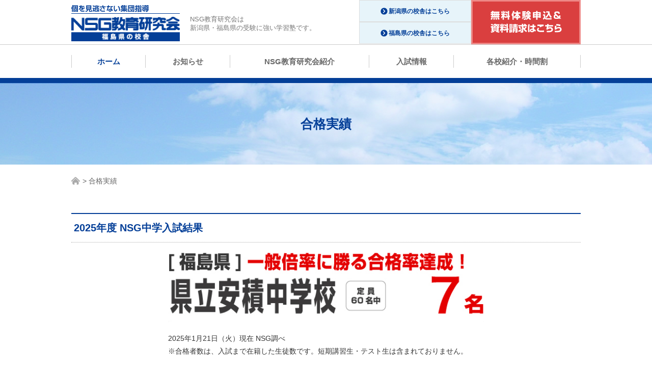

--- FILE ---
content_type: text/html; charset=UTF-8
request_url: https://fukushima.nsg-edu.com/passingresult/
body_size: 23700
content:
<!DOCTYPE html>
<html lang="ja">
<head>

<!-- Google Tag Manager20200110設置 -->
<script>(function(w,d,s,l,i){w[l]=w[l]||[];w[l].push({'gtm.start':
new Date().getTime(),event:'gtm.js'});var f=d.getElementsByTagName(s)[0],
j=d.createElement(s),dl=l!='dataLayer'?'&l='+l:'';j.async=true;j.src=
'https://www.googletagmanager.com/gtm.js?id='+i+dl;f.parentNode.insertBefore(j,f);
})(window,document,'script','dataLayer','GTM-WDM4Q6X');</script>
<!-- End Google Tag Manager -->  

<!-- Google Tag Manager20181101設置 -->
<script>(function(w,d,s,l,i){w[l]=w[l]||[];w[l].push({'gtm.start':
new Date().getTime(),event:'gtm.js'});var f=d.getElementsByTagName(s)[0],
j=d.createElement(s),dl=l!='dataLayer'?'&l='+l:'';j.async=true;j.src=
'https://www.googletagmanager.com/gtm.js?id='+i+dl;f.parentNode.insertBefore(j,f);
})(window,document,'script','dataLayer','GTM-N535GXS');</script>
<!-- End Google Tag Manager -->


<meta charset="utf-8">
<meta name="viewport" content="width=device-width" />
<meta name="keywords" content="新潟,福島,郡山市,塾,学習塾,小学生,中学生,高校生,中学受験,高校受験,大学受験,入試情報,模試" />
<meta name="description" content="新潟県・福島県郡山市の学習塾グループ NSG教育研究会 | 合格実績 | NSG教育研究会は新潟県・福島県郡山市の小学生・中学生・高校生を対象とした学習塾です。中学・高校・大学の入試・受験情報や公開テスト、説明会、体験会などのイベント情報、NSG教師のメッセージなどを掲載しています。" />


<title>合格実績 | 新潟県・福島県郡山市の学習塾グループ NSG教育研究会</title>


<link rel="icon" type="image/x-icon" href="/wp-content/themes/education/favicon.ico" />
<link rel="Shortcut Icon" type="image/x-icon" href="/wp-content/themes/education/favicon.ico" />



<link rel="stylesheet" type="text/css" href="/wp-content/themes/education/style.css?1764744087" media="screen and (min-width: 641px), print" />
<link rel="stylesheet" type="text/css" href="/wp-content/themes/education/style-sp.css?1766636648" media="only screen and (max-width: 640px), only and (max-device-width: 735px) and (orientation : landscape)" />



<!--[if lt IE 9]>
<link rel="stylesheet" href="/wp-content/themes/education/style.css?1764744087" type="text/css" media="all" />
<script type="text/javascript" src="/wp-content/themes/education/js/selectivizr-min.js"></script>
<script type="text/javascript" src="/wp-content/themes/education/js/respond.js"></script>
<![endif]-->

<link href="https://use.fontawesome.com/releases/v5.10.2/css/all.css" rel="stylesheet">


<script src='//ajax.googleapis.com/ajax/libs/jquery/3.2.1/jquery.min.js'></script>





<link href="/wp-content/themes/education/js/bxslider/jquery.bxslider.css" rel="stylesheet" media="all" />

<script src="https://cdn.jsdelivr.net/npm/bxslider@4.2.17/dist/jquery.bxslider.min.js"></script>


<link rel="stylesheet" type="text/css" href="//cdn.jsdelivr.net/npm/slick-carousel@1.8.1/slick/slick.css"/>

<script type="text/javascript" src="//cdn.jsdelivr.net/npm/slick-carousel@1.8.1/slick/slick.min.js"></script>


<script type="text/javascript" src="/wp-content/themes/education/js/jQueryAutoHeight.js"></script>

<script type="text/javascript" src="//jpostal-1006.appspot.com/jquery.jpostal.js"></script>

<script src="/wp-content/themes/education/js/rss.js"></script>
<script src="/wp-content/themes/education/js/rss2.js"></script>
<script src="/wp-content/themes/education/js/rss3.js"></script>
<script src="/wp-content/themes/education/js/rss4.js"></script>
<script src="/wp-content/themes/education/js/rss5.js"></script>
	


<script src="/wp-content/themes/education/js/function.js?1717741991"></script>







<!-- MapPress Easy Google Maps バージョン:2.48.6 (http://www.wphostreviews.com/mappress) -->
<script type='text/javascript'>mapp = window.mapp || {}; mapp.data = [];</script>
<link rel='dns-prefetch' href='//s.w.org' />
		<script type="text/javascript">
			window._wpemojiSettings = {"baseUrl":"https:\/\/s.w.org\/images\/core\/emoji\/11\/72x72\/","ext":".png","svgUrl":"https:\/\/s.w.org\/images\/core\/emoji\/11\/svg\/","svgExt":".svg","source":{"concatemoji":"https:\/\/fukushima.nsg-edu.com\/wp-includes\/js\/wp-emoji-release.min.js?ver=4.9.26"}};
			!function(e,a,t){var n,r,o,i=a.createElement("canvas"),p=i.getContext&&i.getContext("2d");function s(e,t){var a=String.fromCharCode;p.clearRect(0,0,i.width,i.height),p.fillText(a.apply(this,e),0,0);e=i.toDataURL();return p.clearRect(0,0,i.width,i.height),p.fillText(a.apply(this,t),0,0),e===i.toDataURL()}function c(e){var t=a.createElement("script");t.src=e,t.defer=t.type="text/javascript",a.getElementsByTagName("head")[0].appendChild(t)}for(o=Array("flag","emoji"),t.supports={everything:!0,everythingExceptFlag:!0},r=0;r<o.length;r++)t.supports[o[r]]=function(e){if(!p||!p.fillText)return!1;switch(p.textBaseline="top",p.font="600 32px Arial",e){case"flag":return s([55356,56826,55356,56819],[55356,56826,8203,55356,56819])?!1:!s([55356,57332,56128,56423,56128,56418,56128,56421,56128,56430,56128,56423,56128,56447],[55356,57332,8203,56128,56423,8203,56128,56418,8203,56128,56421,8203,56128,56430,8203,56128,56423,8203,56128,56447]);case"emoji":return!s([55358,56760,9792,65039],[55358,56760,8203,9792,65039])}return!1}(o[r]),t.supports.everything=t.supports.everything&&t.supports[o[r]],"flag"!==o[r]&&(t.supports.everythingExceptFlag=t.supports.everythingExceptFlag&&t.supports[o[r]]);t.supports.everythingExceptFlag=t.supports.everythingExceptFlag&&!t.supports.flag,t.DOMReady=!1,t.readyCallback=function(){t.DOMReady=!0},t.supports.everything||(n=function(){t.readyCallback()},a.addEventListener?(a.addEventListener("DOMContentLoaded",n,!1),e.addEventListener("load",n,!1)):(e.attachEvent("onload",n),a.attachEvent("onreadystatechange",function(){"complete"===a.readyState&&t.readyCallback()})),(n=t.source||{}).concatemoji?c(n.concatemoji):n.wpemoji&&n.twemoji&&(c(n.twemoji),c(n.wpemoji)))}(window,document,window._wpemojiSettings);
		</script>
		<style type="text/css">
img.wp-smiley,
img.emoji {
	display: inline !important;
	border: none !important;
	box-shadow: none !important;
	height: 1em !important;
	width: 1em !important;
	margin: 0 .07em !important;
	vertical-align: -0.1em !important;
	background: none !important;
	padding: 0 !important;
}
</style>
<link rel='stylesheet' id='contact-form-7-css'  href='/wp-content/plugins/contact-form-7/includes/css/styles.css?ver=5.0.1' type='text/css' media='all' />
<link rel='stylesheet' id='contact-form-7-confirm-css'  href='/wp-content/plugins/contact-form-7-add-confirm/includes/css/styles.css?ver=5.1' type='text/css' media='all' />
<link rel='stylesheet' id='mappress-css'  href='/wp-content/plugins/mappress-google-maps-for-wordpress/css/mappress.css?ver=2.48.6' type='text/css' media='all' />
<script type='text/javascript' src='/wp-includes/js/jquery/jquery.js?ver=1.12.4'></script>
<script type='text/javascript' src='/wp-includes/js/jquery/jquery-migrate.min.js?ver=1.4.1'></script>
<link rel='https://api.w.org/' href='/wp-json/' />
<link rel="EditURI" type="application/rsd+xml" title="RSD" href="/xmlrpc.php?rsd" />
<link rel="wlwmanifest" type="application/wlwmanifest+xml" href="/wp-includes/wlwmanifest.xml" /> 
<link rel="canonical" href="/passingresult/" />
<link rel='shortlink' href='/?p=1460' />
<link rel="alternate" type="application/json+oembed" href="/wp-json/oembed/1.0/embed?url=https%3A%2F%2Ffukushima.nsg-edu.com%2Fpassingresult%2F" />
<link rel="alternate" type="text/xml+oembed" href="/wp-json/oembed/1.0/embed?url=https%3A%2F%2Ffukushima.nsg-edu.com%2Fpassingresult%2F&#038;format=xml" />

</head>
<body>



<!-- Google Tag Manager20200110設置 -->
<noscript><iframe src="https://www.googletagmanager.com/ns.html?id=GTM-WDM4Q6X"
height="0" width="0" style="display:none;visibility:hidden"></iframe></noscript>
<!-- End Google Tag Manager (noscript) -->  

<!-- Google Tag Manager (noscript) 20181101設置-->
<noscript><iframe src="https://www.googletagmanager.com/ns.html?id=GTM-N535GXS"
height="0" width="0" style="display:none;visibility:hidden"></iframe></noscript>
<!-- End Google Tag Manager (noscript) -->

<div id="fb-root"></div>
<script>(function(d, s, id) {
  var js, fjs = d.getElementsByTagName(s)[0];
  if (d.getElementById(id)) return;
  js = d.createElement(s); js.id = id;
  js.async = true;
  js.src = "//connect.facebook.net/ja_JP/sdk.js#xfbml=1&version=v2.7";
  fjs.parentNode.insertBefore(js, fjs);
}(document, 'script', 'facebook-jssdk'));</script>


<div id="container">

  
	<div class="l-header pc-only">
    <div class="l-header1">
      <div class="c-wrap">
        <div class="logo">
      		<h1>
            <a href="/">
              <img src="/wp-content/themes/education/img/common/head_logo_f1.png" width="213" height="72" alt="個を見逃さない集団指導　NSG教育研究会　福島">
            </a>
          </h1>
          <div class="des">
            NSG教育研究会は<br>
            新潟県・福島県の受験に強い学習塾です。
          </div>
        </div>
        <div class="link">
          <ul>
            
            <li><a href="https://www.nsg-edu.com/"><span>新潟県の校舎はこちら</span></a></li>
            <li><a href="/"><span>福島県の校舎はこちら</span></a></li>
          </ul>
          <div class="btn">
            <a href="/request/"><img src="/wp-content/themes/education/img/common/header_link1.png?1" width="215" height="87"></a>
          </div>
        </div>
      </div>
    </div>
    <div class="l-nav">
      <div class="c-wrap">
        <ul>
          <li class="this"><a href="/">ホーム</a></li>
          <li><a href="/news/">お知らせ</a></li>
          <li><a href="/scala/">NSG教育研究会紹介</a></li>
                    <li><a href="/examination/high_school/">入試情報</a></li>
          <li><a href="/school_list/">各校紹介・時間割</a></li>
                            </ul>
      </div>
    </div>
	</div><!-- /.l-header -->

  <div class="l-header sp-only">
    <div class="l-header1">
      <h1><a href="/">  <img src="/wp-content/themes/education/img/common/head_logo_f1.png" width="213" height="72" alt="個を見逃さない集団指導　NSG教育研究会　福島"></a></h1>
      <ul>
        <li><a href="https://portal.nsgac.co.jp/"><img src="/wp-content/themes/education/img/common/sp_btn1.png?2" width="160" height="160"></a></li>
        <li><a href="https://www.nsg-edu.com/"><img src="/wp-content/themes/education/img/common/sp_btn2.png" width="160" height="160"></a></li>
        <li><a href="/"><img src="/wp-content/themes/education/img/common/sp_btn3.png" width="160" height="160"></a></li>
        <li class="toggle"><img src="/wp-content/themes/education/img/common/sp_menu.png" width="136" height="149"></li>
      </ul>
    </div>
    <div class="sp-menu">
      <ul>
          <li class="this"><a href="/">ホーム</a></li>
          <li><a href="/news/">お知らせ</a></li>
          <li><a href="/scala/">NSG教育研究会紹介</a></li>
                    <li><a href="/examination/high_school/">入試情報</a></li>
          <li><a href="/school_list/">各校紹介・時間割</a></li>
                          </ul>
    </div>
  </div><!-- /.l-header -->



  <div class="l-topnews">
    <div class="c-wrap">
                </div>
  </div>

  

	<div class="l-contents">

  
    
    
    <div class="l-kv2">
            <h2>合格実績</h2>
          </div>

    <div class="l-breadcrumbs">
      <ul class="c-wrap">
        <li>
          <a href="/">
            <img src="/wp-content/themes/education/img/common/bread_icon1.png" width="17" height="16">
          </a>
        </li>
                <li>
          合格実績        </li>
      </ul>
    </div>

  

<div class="p-page">


<div class="p-passingresult">


<div class="p-passingresult1">
<div class="c-wrap">
<div class="c-title2">
<h4>2025年度 NSG中学入試結果</h4>
</div>
<div class="inner">

<ul class="ul1">
 	<li><img src="/wp-content/themes/education/img/passingresult/2025/goukaku_1_1.jpg?1" width="870" height="100" /></li>


</ul>
<div class="text">2025年1月21日（火）現在 NSG調べ<br>※合格者数は、入試まで在籍した生徒数です。短期講習生・テスト生は含まれておりません。</div>



</div>
</div>
</div>


	<div class="p-passingresult1" id="hight">
		<div class="c-wrap">
			<div class="c-title2">
				<h4>2025年度 NSG高校入試結果</h4>
			</div>
			<div class="inner">

				<div class="block2" id="fukushima">
					<ul class="ul1">
						<li><img src="/wp-content/themes/education/img/passingresult/2025/hs_fukushima1.jpg?2" width="601" height="" /></li>
						<li><img src="/wp-content/themes/education/img/passingresult/2025/hs_fukushima2.jpg?2" width="601" height="" /></li>
						<li><img src="/wp-content/themes/education/img/passingresult/2025/hs_fukushima3.jpg?2" width="601" height="" /></li>
						<li><img src="/wp-content/themes/education/img/passingresult/2025/hs_fukushima4.jpg?2" width="601" height="" /></li>
					</ul>
					<div class="text">2025年3月14日(金)現在　NSG調べ<br>
					※合格者数は、入試まで在籍した生徒数です。短期講習生・テスト生は含まれておりません。</div>
				</div>
			</div>
		</div>
	</div>
<div class="p-passingresult3">
<div class="c-wrap">
<div class="c-title2">
<h4>2025年度 NSG大学入試結果</h4>
</div>
<div class="inner">
<div class="block1">
	<strong>
		<img src="/wp-content/themes/education/img/passingresult/2025/univ1.jpg" width="600" height="150" />
	</strong>
	<ul class="ul2">
		<li style="list-style-type: none">
		<ul class="ul2">
			<li><img src="/wp-content/themes/education/img/passingresult/2025/univ2.jpg" width="300" height="60" /></li>
			<li><img src="/wp-content/themes/education/img/passingresult/2025/univ3.jpg" width="300" height="60" /></li>
			<li><img src="/wp-content/themes/education/img/passingresult/2025/univ4.jpg" width="300" height="60" /></li>
			<li><img src="/wp-content/themes/education/img/passingresult/2025/univ5.jpg" width="300" height="60" /></li>
			<li><img src="/wp-content/themes/education/img/passingresult/2025/univ6.jpg" width="300" height="60" /></li>
			<li><img src="/wp-content/themes/education/img/passingresult/2025/univ7.jpg" width="300" height="60" /></li>

			
		</ul>
		</li>
	</ul>
</div>

<div class="block2">
	<strong><img src="/wp-content/themes/education/img/passingresult/2025/univ8.jpg" width="600" height="160" /></strong>
	<strong><img src="/wp-content/themes/education/img/passingresult/2025/univ9.jpg?2" width="600" height="160" /></strong>
	<ul class="ul2">
		<li style="list-style-type: none">
			<ul class="ul2">

<li><img src="/wp-content/themes/education/img/passingresult/2025/univ10.jpg" width="300" height="60" /></li>
			<li><img src="/wp-content/themes/education/img/passingresult/2025/univ11.jpg" width="300" height="60" /></li>
			<li><img src="/wp-content/themes/education/img/passingresult/2025/univ12.jpg" width="300" height="60" /></li>
<li><img src="/wp-content/themes/education/img/passingresult/2025/univ13.jpg" width="300" height="60" /></li>

<li><img src="/wp-content/themes/education/img/passingresult/space1.jpg" width="300" height="60" /></li>

<li><img src="/wp-content/themes/education/img/passingresult/2025/univ14.jpg" width="300" height="60" /></li>

<li><img src="/wp-content/themes/education/img/passingresult/2025/univ15.jpg" width="300" height="60" /></li>
						<li><img src="/wp-content/themes/education/img/passingresult/2025/univ16.jpg" width="300" height="60" /></li>

						<li><img src="/wp-content/themes/education/img/passingresult/2025/univ17.jpg" width="300" height="60" /></li>
						<li><img src="/wp-content/themes/education/img/passingresult/2025/univ18.jpg" width="300" height="60" /></li>					
						
	
						<li><img src="/wp-content/themes/education/img/passingresult/2025/univ19.jpg" width="300" height="60" /></li>



						<li><img src="/wp-content/themes/education/img/passingresult/2025/univ20.jpg" width="300" height="60" /></li>
						<li><img src="/wp-content/themes/education/img/passingresult/2025/univ21.jpg" width="300" height="60" /></li>
						<li><img src="/wp-content/themes/education/img/passingresult/2025/univ22.jpg" width="300" height="60" /></li>
						<li><img src="/wp-content/themes/education/img/passingresult/2025/univ23.jpg" width="300" height="60" /></li>
								
						<li><img src="/wp-content/themes/education/img/passingresult/2025/univ24.jpg" width="300" height="60" /></li>
			

			</ul>
		</li>
	</ul>
</div>
<div class="text">2025年4月9日(水)現在。NSG調べ。紙面の関係上、一部のみ掲載させていただきます。
※合格者数は、NSGアカデミー学習塾（NSG教育研究会・NSG　PLATS・NSGアカデミー 東進衛星予備校）に入試まで在籍した生徒のみの実績です。講習のみ・テストのみは含まれておりません。</div>
			</div>
		</div>
	</div>
</div>


</div><!-- /.p-page -->

	
				

	
		
	</div><!-- /.l-contents -->

	<div class="l-groupbnr">
		<div class="c-wrap">
			<ul>
				<li>
					<a href="http://www.toshin-nsg.com/" target="_blank"><img src="/wp-content/themes/education/img/common/group_bnr1.png" width="192" height="72"></a>
				</li>
				<li>
					<a href="http://www.nsgplats.com/" target="_blank"><img src="/wp-content/themes/education/img/common/group_bnr2.png" width="192" height="72"></a>
				</li>
<!-- 				<li>
					<a href="http://www.nsgac.co.jp/40th/" target="_blank"><img src="/wp-content/themes/education/img/common/group_bnr5.png" width="192" height="72"></a>
				</li> -->
				<li>
					<a href="https://firebonds.jp/" target="_blank"><img src="/wp-content/themes/education/img/common/group_bnr6.png" width="192" height="72"></a>
				</li>

								<li>
					<a href="https://www.nsg.gr.jp/book02/" target="_blank"><img src="/wp-content/themes/education/img/common/group_bnr12.png" width="192" height="72"></a>
				</li>
				<li>
					<a href="https://www.nsg.gr.jp/book03/" target="_blank"><img src="/wp-content/themes/education/img/common/group_bnr15.png" width="192" height="72"></a>
				</li>

				<li>
					<a href="https://www.nsg.gr.jp/book04/?utm_source=groupsite&utm_medium=banner&utm_campaign=book04" target="_blank"><img src="/wp-content/themes/education/img/common/bn_jinsei.png" width="192" height="72"></a>
				</li>

			</ul>
		</div>
	</div>

	<div class="l-footer">
		<div class="l-footer1">
			<div class="c-wrap">
				<h1><img src="/wp-content/themes/education/img/common/footer_logo1.png" width="201" height="71"></h1>
				<ul class="pc-only">
					
					<li><a href="https://www.nsg-edu.com"><span>新潟県の校舎はこちら</span></a></li>
					<li><a href="https://fukushima.nsg-edu.com"><span>福島県の校舎はこちら</span></a></li>
				</ul>
				<div class="link">
					<a href="/request/" class="pc-only"><img src="/wp-content/themes/education/img/common/footer_link1.png" width="220" height="70"></a>
					<a href="http://www.nsgac.co.jp/" target="_blank"><img src="/wp-content/themes/education/img/common/footer_link2.png" width="240" height="70"></a>
				</div>
			</div>
		</div>

		<div class="l-footer2 pc-only">
			<div class="c-wrap">
				<div class="box">
					<ul>
						<li><strong><a href="/">ホーム</a></strong></li>
					</ul>
					<ul>
						<li><strong><a href="https://www.nsg-edu.com/about/">NSG教育研究会紹介</a></strong></li>
						<li>├<a href="https://www.nsg-edu.com/policy/">教育理念</a></li>
						<li>├<a href="https://www.nsg-edu.com/class/">クラス指導</a></li>
						<li>└<a href="https://www.nsg-edu.com/teacher/">教師</a></li>
					</ul>
					<ul>
						<li><strong><a href="https://www.nsg-edu.com/department/">各部紹介</a></strong></li>
						<li>└<a href="/circle/">小学部のご案内</a></li>
						<li>└<a href="/scala/">中学部のご案内</a></li>
						<li>└<a href="http://www.toshin-nsg.com/" target="_blank">高校部（東進衛生予備校）のご案内</a></li>
					</ul>
				</div>
				<div class="box">
					<ul>
						<li><strong><a href="/school_list/">各校紹介・時間割</a></strong></li>
					</ul>
					<ul>
						<li><strong><a href="/event/">イベント情報</a></strong></li>
						<li>├<a href="/event/">テスト情報</a></li>
						<li>└<a href="/briefing/">説明会・体験会情報</a></li>
					</ul>
					<ul>
						<li><strong><a href="/examination/high_school/">入試情報</a></strong></li>
											</ul>
				</div>
				<div class="box">
					<ul>
						<li><strong><a href="/passingresult/">合格実績</a></strong></li>
					</ul>
										<ul>
						<li><strong><a href="https://www.nsg-edu.com/support/">スタンダードサポート</a></strong></li>
					</ul>

					<ul>
						<li><strong><a href="https://www.nsg-edu.com/group/">NSGアカデミーブランド</a></strong></li>
					</ul>
					<ul>
						<li><strong><a href="https://www.nsg-edu.com/wp-content/themes/education/pdf/for_nsg.pdf" target="_blank">NSGグループ社員・職員の皆様へ</a></strong></li>
					</ul>
										<ul>
						<li><strong><a href="/privacy/">プライバシーポリシー</a></strong></li>
					</ul>
				</div>
			</div>
		</div>

		<div class="l-copy"><small>Copyright:c NSG E-Network Co.Ltd, All Rights Reserved.</small></div>

	</div><!-- /.l-footer -->

	<div class="l-footerbnr2 sp-only">
		<a href="/request/"><img src="/wp-content/themes/education/img/common/footer_btn1_sp.png" width="375" height="80"></a>
		<a href="/school_list/"><img src="/wp-content/themes/education/img/common/footer_btn2_sp.png" width="375" height="80"></a>
	</div>


	<div class="l-pagetop">
		<a href="#container" title="このページのトップへ"><img src="/wp-content/themes/education/img/common/pagetop.png" width="50" height="50" alt="このページのトップへ" /></a>
	</div><!-- /.l-pagetop -->


</div><!-- /#container -->



<script type='text/javascript'>
/* <![CDATA[ */
var wpcf7 = {"apiSettings":{"root":"https:\/\/fukushima.nsg-edu.com\/wp-json\/contact-form-7\/v1","namespace":"contact-form-7\/v1"},"recaptcha":{"messages":{"empty":"\u3042\u306a\u305f\u304c\u30ed\u30dc\u30c3\u30c8\u3067\u306f\u306a\u3044\u3053\u3068\u3092\u8a3c\u660e\u3057\u3066\u304f\u3060\u3055\u3044\u3002"}}};
/* ]]> */
</script>
<script type='text/javascript' src='/wp-content/plugins/contact-form-7/includes/js/scripts.js?ver=5.0.1'></script>
<script type='text/javascript' src='/wp-includes/js/jquery/jquery.form.min.js?ver=4.2.1'></script>
<script type='text/javascript' src='/wp-content/plugins/contact-form-7-add-confirm/includes/js/scripts.js?ver=5.1'></script>
<script type='text/javascript' src='/wp-includes/js/wp-embed.min.js?ver=4.9.26'></script>


<link rel="stylesheet" href="https://cdnjs.cloudflare.com/ajax/libs/remodal/1.1.1/remodal.css">
<link rel="stylesheet" href="https://cdnjs.cloudflare.com/ajax/libs/remodal/1.1.1/remodal-default-theme.min.css">
<script src="https://cdnjs.cloudflare.com/ajax/libs/remodal/1.1.1/remodal.js">
	
<script>
	jQuery(function(){
	
$('[data-remodal-id=modal]').remodal();


$(document).on('closing', '.YouTube', function (e) {
  var $this = $(this).find('iframe'),
      tempSrc = $this.attr('src');
  $this.attr('src', "");
  $this.attr('src', tempSrc);
});
	
});

</script>





</body>
</html>

--- FILE ---
content_type: text/css
request_url: https://fukushima.nsg-edu.com/wp-content/themes/education/style.css?1764744087
body_size: 115496
content:
@charset "UTF-8";
/*
Theme Name: NewSite
Author: ProntoNet
Author URI: http://www.prontonet.ne.jp/
Version: 1.0
*/
/* ----------------------------- リセット */
html, body, div, span, object, iframe, h1, h2, h3, h4, h5, h6, p, blockquote, pre, abbr, address, cite, code, del, dfn, em, img, ins, kbd, q, samp, small, strong, sub, var, b, i, dl dt, dd, ol, ul, li, fieldset, form, label, legend, table, caption, tbody, tfoot, thead, tr, th, td, article, aside, canvas, details, figcaption, figure, footer, header, hgroup, menu, nav, section, summary, time, mark, audio, video { margin: 0; padding: 0; border: 0; outline: 0; font-size: 100%; vertical-align: baseline; background: transparent; }

body { line-height: 1; }

article, aside, details, figcaption, figure, footer, header, hgroup, menu, nav, section { display: block; }

ol, ul { list-style: none; }

blockquote, q { quotes: none; }

blockquote:before, blockquote:after, q:before, q:after { content: ""; content: none; }

a { margin: 0; padding: 0; font-size: 100%; vertical-align: baseline; background: transparent; }

ins { background-color: #ff9; color: #000; text-decoration: none; }

mark { background-color: #ff9; color: #000; font-style: italic; font-weight: bold; }

del { text-decoration: line-through; }

abbr[title], dfn[title] { border-bottom: 1px dotted; cursor: help; }

table { border-collapse: collapse; border-spacing: 0; }

hr { display: block; height: 1px; border: 0; border-top: 1px solid #ccc; margin: 1em 0; padding: 0; }

input, select { vertical-align: middle; }

img { vertical-align: top; font-size: 0; line-height: 0; }

sup { font-size: 8px; }

em { font-style: normal; }

div:before, div:after, ul:before, ul:after, ol:before, ol:after, dl:before, dl:after { content: ""; display: block; }

div:after, ul:after, ol:after, dl:after { clear: both; }

div, ul, ol, dl { zoom: 1; }

ul#wp-admin-bar-root-default:after { clear: none; }

/* =======================================
記事詳細
========================================*/
#entry { margin: 0 auto; }

#entry_title { margin: 0 0 30px; border-bottom: 1px solid #ccc; padding: 0 0 12px; }

#entry_title h3 { padding: 2px 0; font-size: 130%; }

#entry_title span { font-size: 85%; padding: 2px 0; }

#entrybody { font-size: 100%; margin-top: 0; word-break: break-all; }

#entrybody ul, #entrybody ol { margin: 12px 0 12px 2em; list-style-position: inside; text-align: left; }

#entrybody ul li { text-align: left; }

#entrybody ol li { text-align: left; }

#entrybody strong { font-weight: bold !important; }

#entrybody strong span { font-weight: bold !important; }

#entrybody span strong { font-weight: bold !important; }

#entrybody del strong { font-weight: bold !important; }

#entrybody em strong { font-weight: bold !important; }

#entrybody em { font-style: italic; }

#entrybody p { line-height: 170%; margin: 0 0 1.2em; }

td #entrybody p { margin-bottom: 0; }

#entrybody em { font-style: italic !important; }

#entrybody blockquote { margin: 15px 0 15px 24px; }

#entrybody img { margin: 0 0 1em; }

#entrybody iframe { width: 100%; height: auto; }

.alignleft, img.alignleft { display: inline; float: left; margin-right: 24px; margin-top: 4px; }

.alignright, img.alignright { display: inline; float: right; margin-left: 24px; margin-top: 4px; }

.aligncenter, img.aligncenter { clear: both; display: block; margin-left: auto; margin-right: auto; }

img.alignleft, img.alignright, img.aligncenter { margin-bottom: 12px; }

.wp-caption { border: none; background: #f1f1f1; color: #888; font-size: 12px; line-height: 18px; text-align: center; margin-bottom: 20px; padding: 4px; -moz-border-radius: 0; -khtml-border-radius: 0; -webkit-border-radius: 0; border-radius: 0; }

.wp-caption img { margin: 5px; }

.wp-caption p.wp-caption-text { margin: 0 0 4px; }

.wp-smiley { margin: 0; }

body#tinymce ul, body#tinymce ol { margin: 0 0 0 1.5em; }

body#tinymce ul li { list-style: disc; }

body#tinymce ol li { list-style: decimal; }

#entrybody h1 { font-size: 200%; line-height: 150%; }

#entrybody h2 { font-size: 180%; line-height: 150%; }

#entrybody h3 { font-size: 150%; line-height: 150%; }

#entrybody h4 { font-size: 132%; line-height: 150%; }

#entrybody h5 { font-size: 116%; line-height: 150%; }

#entrybody h6 { font-size: 108%; line-height: 150%; }

#social { margin: 30px 0 10px; clear: both; }

#social:before, #social:after { content: ""; display: table; }

#social:after { clear: both; }

#social { zoom: 1; }

#social li, #social div { float: left; }

#social li { border: 0; }

#social .facebook { width: 120px; }

#social .twitter { width: 105px; }

#social .hatena { width: 130px; }

#social .google { width: 80px; }

#social .line img { width: 88px; height: auto; }

#entry .fbcomments, #entry .fb_iframe_widget, #entry .fb_iframe_widget[style], #entry .fb_iframe_widget iframe[style], #entry .fbcomments iframe[style], #entry .fb_iframe_widget span { width: 100% !important; }

/* ----------------------------- ページネーション */
.pagination { clear: both; position: relative; display: table; width: 100%; padding: 20px 0; }
.pagination span, .pagination a { display: inline-block; *display: inline; *zoom: 1; width: auto; padding: 5px 10px; margin: 0 10px; color: #333; text-decoration: none !important; cursor: pointer; color: #000; font-size: 128.5%; border-bottom: 2px solid transparent; }
.pagination span.current, .pagination a.current { border-bottom-color: #000; }
.pagination a:link, .pagination a:visited { color: #000; }
.pagination a:hover { color: #000; text-decoration: underline; opacity: 1; -ms-filter: "alpha(opacity=100)"; filter: alpha(opacity=100); }
.pagination .numeric, .pagination .prev, .pagination .next { display: table-cell; vertical-align: middle; }
.pagination .numeric { text-align: center; width: 70%; }
.pagination .prev, .pagination .next { width: 15%; }
.pagination .prev a, .pagination .next a { margin: 0; background-repeat: no-repeat; }
.pagination .prev { text-align: left; }
.pagination .prev a { padding-left: 50px; background-image: url(img/common/icon1_left.svg); background-position: left center; }
.pagination .next { text-align: right; }
.pagination .next a { padding-right: 50px; background-image: url(img/common/icon1.svg); background-position: right center; }

@media screen and (max-width: 640px) { .pagination { padding: 10px 0; }
  .pagination span, .pagination a { font-size: 100%; margin: 3px 4px; padding: 3px 5px; }
  .pagination .prev a { padding-left: 15px; background-image: url(img/common/icon3_left.svg); }
  .pagination .next { text-align: right; }
  .pagination .next a { padding-right: 15px; background-image: url(img/common/icon3.svg); } }
/* ----------------------------- 全体 */
body { font-size: 14px; line-height: 1.8em; color: #333; font-family: "游ゴシック体", "YuGothic", "ヒラギノ角ゴPro W3", "Hiragino Kaku Gothic Pro", "メイリオ", Meiryo, "ＭＳ　Ｐゴシック", "MS PGothic", sans-serif; background: #fff; position: relative; min-width: 1000px; }

a:link, a:visited { color: #000; text-decoration: underline; }
a:hover, a:active { text-decoration: none; }
a, a img { -webkit-transition: 0.2s ease all; -moz-transition: 0.2s ease all; -ms-transition: 0.2s ease all; transition: 0.2s ease all; }
a:hover img { opacity: 0.65; -ms-filter: "alpha(opacity=65)"; filter: alpha(opacity=65); }

.sp-only { display: none !important; }

img, .bx-wrapper img { max-width: 100%; height: auto; }

/* ----------------------------- 1. 各ページ共通 */
/*=======================================
ヘッダー
=========================================*/
.l-header .logo { float: left; padding-top: 5px; }
.l-header .logo h1 { float: left; margin-top: 4px; }
.l-header .logo .des { color: #777777; float: left; margin-left: 20px; line-height: 140%;padding-top: 25px;font-size: 0.9em; }
.l-header .link { float: right; }
.l-header .link ul { width: 220px; float: left; }
.l-header .link ul li {width: 100%; border-bottom: 0; border: 1px solid #DDDDDD; background: #E7F4FA; text-align: center; -webkit-box-sizing: border-box; -moz-box-sizing: border-box; box-sizing: border-box; line-height: 190%;text-align: center; }

.l-header .link ul li:last-child { margin-top:auto;}
.l-header .link ul li a { color: #043F98; font-size: 85.7%; font-weight: bold; display: block; padding: 7.5px 0; text-decoration: none;-webkit-box-sizing: border-box;
   -moz-box-sizing: border-box;
        box-sizing: border-box; display: flex;-webkit-align-items: center;
                align-items: center;-webkit-justify-content: center;
                        justify-content: center;}
.l-header .link ul li a span { background: url(img/common/icon1.png) no-repeat left center; padding-left: 16px; }
.l-header .link .btn { float: left; }
.l-header .l-nav { border-top: 1px solid #CCCCCC; padding: 20px 0; }
.l-header .l-nav ul { display: table; width: 100%; }
.l-header .l-nav ul li { display: table-cell; border-left: 1px solid #CCCCCC; text-align: center; padding: 0 30px; }
.l-header .l-nav ul li:last-child { border-right: 1px solid #CCCCCC; }
.l-header .l-nav ul li.this a { color: #043F98; }
.l-header .l-nav ul li a { font-size: 107.1%; color: #666; font-weight: bold; display: block; text-decoration: none; }

/*=======================================
ヘッダーニュース
=========================================*/
.l-topnews { background: #043F98; padding: 5px 0; }
.l-topnews .text { color: #FFF; font-weight: bold; float: left; font-size: 92.8%; }
.l-topnews .text span { margin-right: 10px; }
.l-topnews .link { float: right; }
.l-topnews .link a { color: #FFF; text-decoration: none; font-size: 85.7%; }
.l-topnews .link a span { background: url(img/top/icon2.png) no-repeat right center; padding-right: 18px; }

/*=======================================
下層メインビジュアル
=========================================*/
.l-kv2 { background: url(img/common/l-kv2.jpg) no-repeat; background-size: cover; height: 160px; }
.l-kv2 h2 { color: #043F98; font-size: 178.5%; font-weight: bold; line-height: 160px; text-align: center; }
.l-kv2 h2.row2{line-height: 160%;padding-top: 40px;}


/*=======================================
パンくずリスト
=========================================*/
.l-breadcrumbs { padding: 20px 0 30px 0; }
.l-breadcrumbs ul li { float: left; line-height: 180%; color: #666; }
.l-breadcrumbs ul li a { color: #666; text-decoration: none; }
.l-breadcrumbs ul li img { margin-top: 4px; }
.l-breadcrumbs ul li:nth-child(n+2):before { content: ">"; margin-left: 5px; }

/*=======================================
フッター
=========================================*/
.l-footerbnr { padding-top: 60px; }
.l-footerbnr.under .c-wrap { padding-top: 60px; border-top: 1px dotted #AAAAAA; }
.l-footerbnr ul li { float: left; }

.l-groupbnr { background: #DBEFF7; padding: 30px 0; margin-top: 80px; }
.l-groupbnr .bx-wrapper { box-shadow: none; border: 0; background: transparent; margin-bottom: 0; }
.l-groupbnr .bx-wrapper .bx-next { right: -40px; background: url(img/common/next1.png) no-repeat center; }
.l-groupbnr .bx-wrapper .bx-prev { left: -40px; background: url(img/common/prev1.png) no-repeat center; }
.l-groupbnr .bx-wrapper .bx-controls-direction a { width: 25px; height: 70px; margin-top: -35px; z-index: 1; }
.l-groupbnr .bx-wrapper .bx-controls-direction a:hover { background-position: center; }

.l-footer { background: #043F98; padding: 40px 0 30px 0; }

.l-footer1 h1 { float: left; }
.l-footer1 ul { width: 305px; float: left; margin-left: 12px; }
.l-footer1 ul li { background: #FFF; text-align: center;width: 100%; }
.l-footer1 ul li:nth-child(n+2) {  float: left; margin-top: 10px; }
.l-footer1 ul li:nth-child(n+2) a { padding: 3px 0; }
.l-footer1 ul li:last-child { margin-left: 0; }
.l-footer1 ul li a { color: #043F98; font-size: 85.7%; font-weight: bold; display: block; text-decoration: none; padding: 2px 0; }
.l-footer1 ul li a span { background: url(img/common/icon1.png) no-repeat left center; padding-left: 16px; }
.l-footer1 .link { float: right; }
.l-footer1 .link a { float: left; }
.l-footer1 .link a:nth-child(n+2) { margin-left: 10px; }

.l-footer2 .c-wrap { border-top: 1px dotted #FFF; margin-top: 30px; padding-top: 40px; }
.l-footer2 .box { float: left; }
.l-footer2 .box:nth-child(n+2) { margin-left: 90px; }
.l-footer2 .box ul li { color: #FFF; font-size: 92.8%; }
.l-footer2 .box ul li:nth-child(n+2) { margin-left: 15px; }
.l-footer2 .box ul li strong { background: url(img/common/icon3.png) no-repeat left center; padding-left: 15px; }
.l-footer2 .box ul li a { color: #FFF; text-decoration: none; }

.l-copy { color: #FFF; text-align: center; margin-top: 80px; font-size: 71.4%; }

/*=======================================
ページトップへ
=========================================*/
.l-pagetop { position: fixed; right: 30px; bottom: 30px; z-index: 999; }

/* ----------------------------- 2. トップページ */
/*=======================================
メインビジュアル
=========================================*/
.l-kv1 { overflow: hidden; background: url(img/top/kv1_bg1.jpg) no-repeat; background-size: cover; padding: 30px 0 40px 0; }
.l-kv1 .slider { max-width: 1000px; width: 100%; margin: 0 auto; }
.l-kv1 ul li img { width: 100%; height: auto; }
.l-kv1 ul li.col2 a{float: left;width: 50%;}
.l-kv1 ul li a{float: left;}
.l-kv1 .bx-viewport { overflow: visible !important; }
.l-kv1 .bx-wrapper { box-shadow: none; border: 0; background: transparent; margin-bottom: 0; }
.l-kv1 .bx-wrapper .bx-pager { bottom: -23px; }
.l-kv1 .bx-wrapper .bx-pager.bx-default-pager a { width: 60px; height: 5px; background: #FFF; }
.l-kv1 .bx-wrapper .bx-pager.bx-default-pager a:hover, .l-kv1 .bx-wrapper .bx-pager.bx-default-pager a.active, .l-kv1 .bx-wrapper .bx-pager.bx-default-pager a:focus { background: #043F98; }
.l-kv1 .bx-wrapper .bx-next { right: -20px; background: url(img/top/next1.png) no-repeat center; }
.l-kv1 .bx-wrapper .bx-prev { left: -20px; background: url(img/top/prev1.png) no-repeat center; }
.l-kv1 .bx-wrapper .bx-controls-direction a { width: 40px; height: 40px; margin-top: -20px; z-index: 1; }
.l-kv1 .bx-wrapper .bx-controls-direction a:hover { background-position: center; }

/*=======================================
トップページ
=========================================*/
.p-top .title { font-size: 178.5%; color: #0F3293; }
.p-top__shop { background: #EEE; padding: 20px 0; margin-top: 60px; }
.p-top__shop ul li { /*
&:nth-child(2n+1){
	clear: both;
}
*/ background: #FFF; float: left; width: 220px; padding: 10px; }
.p-top__shop ul li:nth-child(n+2) { margin-left: 10px; }
.p-top__shop ul li strong { display: block; text-align: center; margin-top: 10px; }
.p-top__shop ul li strong a { color: #0E3292; }
.p-top__shop ul li p { text-align: center; }
.p-top__youtube { margin-top: 60px; }

.p-top1 { padding: 20px 0; }
.p-top1 ul { width: 835px; margin: 0 auto;}
.p-top1 ul li { float: left; }
.p-top1 ul li:nth-child(n+2) { margin-left: 8px; }

.p-top2 { background: url(img/top/bg1.png); padding: 30px 0 60px 0; }
.p-top2 .title { text-align: center; margin-top: 40px; }
.p-top2 .title:before { content: url(img/top/icon3.png); display: inline-block; margin-bottom: 30px; }
.p-top2 .text { text-align: center; margin-top: 30px; }
.p-top2 ul { margin-top: 40px; }
.p-top2 ul li { float: left; }
.p-top2 ul li:nth-child(n+2) { margin-left: 30px; }

.p-top3 { padding-top: 40px; }
.p-top3 .title { text-align: center; }
.p-top3 .title:before { content: url(img/top/icon4.png); display: inline-block; margin-bottom: 20px; }
.p-top3 ul { margin-top: 40px; }
.p-top3 .c-btn1 { margin-top: 40px; }

/* ----------------------------- 3. 下層ページ */
/*=======================================
下層ページ
=========================================*/
/*=======================================
NSG教育研究会紹介
=========================================*/
.p-about1 ul { margin-top: 20px; }
.p-about1 ul li { float: left; }
.p-about1 ul li:nth-child(n+2) { margin-left: 30px; }

/*=======================================
教育理念
=========================================*/
.p-policy1 .c-title2 { margin-top: 20px; }
.p-policy1 .text { margin-top: 20px; }

.p-policy2 { margin-top: 60px; }
.p-policy2 ul { margin-top: 20px; }
.p-policy2 ul li { border: 1px solid #CCC; overflow: hidden; }
.p-policy2 ul li:nth-child(n+2) { margin-top: 10px; }
.p-policy2 ul li .image { float: left; }
.p-policy2 ul li .text { float: left; padding-left: 20px; margin-top: 22px; }
.p-policy2 ul li .text strong { color: #043F98; display: block; font-size: 128.5%; }

.p-policy3 { margin-top: 60px; }
.p-policy3 ul { margin-top: 20px; }
.p-policy3 ul li { background: #1982C2; }
.p-policy3 ul li:nth-child(n+2) { margin-top: 10px; }
.p-policy3 ul li a { color: #FFF; display: block; text-decoration: none; font-size: 142.8%; padding: 15px 20px; }
.p-policy3 .btn { margin-top: 20px; }
.p-policy3 .btn .c-btn2:nth-child(n+2) { margin-top: 10px; }

/*=======================================
クラス指導
=========================================*/
.p-class1 .c-title2 { margin-top: 20px; }
.p-class1 .inner { margin-top: 20px; }
.p-class1 .inner .image { float: left; }
.p-class1 .inner .text { width: 810px; float: right; }

.p-class2 { margin-top: 60px; }
.p-class2 .inner { margin-top: 20px; }
.p-class2 .inner .image { float: left; }
.p-class2 .inner .text { width: 680px; float: right; }

.p-class3 { margin-top: 60px; }
.p-class3 .inner { margin-top: 20px; }
.p-class3 .inner .image { float: left; }
.p-class3 .inner .text { width: 680px; float: right; }

/*=======================================
教師
=========================================*/
.p-teacher1 .c-title2 { margin-top: 20px; }
.p-teacher1 .inner { margin-top: 20px; }
.p-teacher1 .inner .image { float: left; }
.p-teacher1 .inner .text { float: right; width: 790px; }
.p-teacher1 ul { margin-top: 60px; }
.p-teacher1 ul li { border: 1px solid #CCC; padding: 10px; overflow: hidden; }
.p-teacher1 ul li:nth-child(n+2) { margin-top: 10px; }
.p-teacher1 ul li .image { float: left; }
.p-teacher1 ul li .image span { margin-top: 10px; color: #1981C1; font-weight: bold; font-size: 71.4%; display: block; line-height: 100%; }
.p-teacher1 ul li .image .name { font-size: 128.5%; line-height: 100%; margin-top: 5px; }
.p-teacher1 ul li .text { width: 810px; float: right; }
.p-teacher1 ul li .text strong { font-size: 128.5%; color: #1981C1; display: block; margin-bottom: 10px; }

/*=======================================
NSGからのお知らせ
=========================================*/
.p-news1 ul.c-list1 { margin-top: 20px; }

/*=======================================
お知らせ-詳細
=========================================*/
.p-single1 strong { display: block; font-size: 171.4%; }
.p-single1 .date { margin-top: 10px; }

.p-single2 { margin-top: 40px; }

.p-single3 { border-top: 1px solid #CCC; padding-top: 60px; margin-top: 60px; }
.p-single3 ul { display: table; width: 100%; }
.p-single3 ul li { display: table-cell; width: 33%; text-align: center; }
.p-single3 ul li.next { text-align: left; }
.p-single3 ul li.prev { text-align: right; }

/*=======================================
テストイベント情報
=========================================*/
.p-event1 .c-tab2 { margin-top: 20px; }
.p-event1 ul.c-list2 { margin-top: 20px; }
.p-event1 ul.c-list2 li .title { cursor: pointer; }
.p-event1 .content table th { vertical-align: middle; }
.p-event1 .content table td { text-align: center; }
.p-event1 .content table a { color: #0E3292; }
.p-event1 .button { margin-top: 20px; }
.p-event1 .button a { display: block; padding: 15px; width: 300px; background: #D90000; color: #FFF; border: 1px solid #CCC; text-align: center; text-decoration: none; }
.p-event1 .button a:hover { opacity: 0.7; -ms-filter: "alpha(opacity=70)"; filter: alpha(opacity=70); }
.p-event1 .caution { color: #D90000; margin-top: 20px; }

/*=======================================
説明会・体験会情報
=========================================*/
.p-briefing1 .c-tab2 { margin-top: 20px; }
.p-briefing1 ul.c-list2 { margin-top: 20px; }
.p-briefing1 ul.c-list2 li .title { cursor: pointer; }

/*=======================================
各部紹介
=========================================*/
.p-department1 ul { margin-top: 20px; }
.p-department1 ul li { float: left; }
.p-department1 ul li:nth-child(n+2) { margin-left: 30px; }

/*=======================================
小学部 CIRCLE
=========================================*/
.p-circle1 .inner { display: table; width: 100%; margin-top: 20px; }
.p-circle1 .inner .text { display: table-cell; vertical-align: middle; }
.p-circle1 .inner .text strong { display: block; font-size: 228.5%; color: #FF6600; margin-bottom: 20px; line-height: 180%; }
.p-circle1 .inner .image { display: table-cell; text-align: right; }

.p-circle2 { margin-top: 60px; }
.p-circle2 ul { display: table; width: 100%; margin-top: 20px; }
.p-circle2 ul li { display: table-cell; text-align: center; }
.p-circle2 ul li .initial { margin: 0 10px; border-bottom: 2px solid #CCC; }
.p-circle2 ul li span { font-size: 142.8%; color: #043F98; }
.p-circle2 .text { margin-top: 20px; }

.p-circle3 { margin-top: 60px; }
.p-circle3 ul li { float: left; border: 3px solid #FF6600; text-align: center; width: 190px; -webkit-box-sizing: border-box; -moz-box-sizing: border-box; box-sizing: border-box; }
.p-circle3 ul li:nth-child(n+2) { margin-left: 10px; }
.p-circle3 ul li a { text-decoration: none; }
.p-circle3 ul li strong { color: #FF6600; display: block; font-weight: normal; padding: 10px 0; }

/*=======================================
年間スケジュール
=========================================*/
.p-circle_schedule1 .c-title2 { margin-top: 20px; }
.p-circle_schedule1 table { width: 100%; margin-top: 20px; border-collapse: separate; border-spacing: 1px; background: #CCC; }
.p-circle_schedule1 table th { background: #FFF; padding: 10px; vertical-align: middle; }
.p-circle_schedule1 table td { background: #FFF; padding: 10px; vertical-align: middle; }
.p-circle_schedule1 table td strong { color: #0099CC; }
.p-circle_schedule1 table .color1 { background: #BFEFFF; }
.p-circle_schedule1 table .color2 { background: #E6F9FF; }
.p-circle_schedule1 table .border-color1top { border-top: 3px solid #FECC5C; }
.p-circle_schedule1 table .border-color1left { border-left: 3px solid #FECC5C; }
.p-circle_schedule1 table .border-color1right { border-right: 3px solid #FECC5C; }
.p-circle_schedule1 table .border-color1bottom { border-bottom: 3px solid #FECC5C; }
.p-circle_schedule1 table .border-color2top { border-top: 3px solid #C98FC5; }
.p-circle_schedule1 table .border-color2left { border-left: 3px solid #C98FC5; }
.p-circle_schedule1 table .border-color2right { border-right: 3px solid #C98FC5; }
.p-circle_schedule1 table .border-color2bottom { border-bottom: 3px solid #C98FC5; }
.p-circle_schedule1 table .border-color3top { border-top: 3px solid #B2DD3E; }
.p-circle_schedule1 table .border-color3left { border-left: 3px solid #B2DD3E; }
.p-circle_schedule1 table .border-color3right { border-right: 3px solid #B2DD3E; }
.p-circle_schedule1 table .border-color3bottom { border-bottom: 3px solid #B2DD3E; }

/*=======================================
小学部コース紹介
=========================================*/
.p-circle_course ul.ul1 li { border-bottom: 1px dotted #CCC; padding-bottom: 40px; }
.p-circle_course ul.ul1 li .year { background: #FF6600; color: #FFF; padding: 5px 10px; }
.p-circle_course ul.ul1 li > strong { color: #FF6600; font-size: 171.4%; }
.p-circle_course ul.ul1 li .text { margin-top: 20px; }
.p-circle_course ul.ul1 li .text strong { display: block; font-size: 114.2%; margin-bottom: 10px; }
.p-circle_course ul.ul1 li .c-btn2 { margin-top: 20px; }
.p-circle_course ul.ul1 li .link { margin-top: 20px; }
.p-circle_course ul.ul1 li .link a { color: #FF6600; border: 2px solid #FF6600; padding: 10px 20px; text-decoration: none; display: inline-block; }
.p-circle_course ul.ul1 li .link a:hover { background: #FF6600; color: #FFF; }
.p-circle_course ul.ul1 li:nth-child(n+2) { margin-top: 40px; }

.p-circle_course0 .box-wrap .box h4 { text-align: center; color: #8EC73F; font-size: 150%; margin: 20px 0 10px; }
.p-circle_course0 .box-wrap .box h5 { background-color: #8EC73F; text-align: center; color: #FFF; padding: 5px 0; font-size: 130%; }
.p-circle_course0 .box-wrap .box p.cach { text-align: center; margin-top: 5px; }
.p-circle_course0 .box-wrap .box--left { width: 65%; float: left; }
.p-circle_course0 .box-wrap .box--left div .inner { width: 50%; float: left; padding: 0 5px; -webkit-box-sizing: border-box; -moz-box-sizing: border-box; box-sizing: border-box; }
.p-circle_course0 .box-wrap .box--right { width: 35%; float: right; }
.p-circle_course0 .box-wrap .box--right div .inner { width: 100%; padding: 0 5px; -webkit-box-sizing: border-box; -moz-box-sizing: border-box; box-sizing: border-box; }
.p-circle_course0 .box-wrap .box ul { margin: 10px 0; }
.p-circle_course0 .box-wrap .box ul li { background-color: #E1EFD1; color: #8EC73F; margin-bottom: 5px; text-align: center; }
.p-circle_course0 .box-wrap .box ul li:last-child { margin-bottom: 0; }
.p-circle_course0 .box-bottom { margin-top: 30px; }
.p-circle_course0 .box-bottom h5 { background-color: #00994B; text-align: center; padding: 3px 0; font-size: 130%; color: #FFF; margin-bottom: 10px; }
.p-circle_course0 .box-bottom div .left { width: 48%; float: left; }
.p-circle_course0 .box-bottom div .left table { border-collapse: collapse; border: 1px solid #ccc; }
.p-circle_course0 .box-bottom div .left table caption { background-color: #8EC73F; color: yellow; text-align: center; }
.p-circle_course0 .box-bottom div .left table th, .p-circle_course0 .box-bottom div .left table td { border: 1px solid #ccc; padding: 10px; vertical-align: middle; }
.p-circle_course0 .box-bottom div .left table th { background-color: #E1EFD1; width: 20%; }
.p-circle_course0 .box-bottom div .left p { text-align: center; padding-top: 5px; }
.p-circle_course0 .box-bottom div .right { width: 48%; float: right; }

.p-circle_course1 .c-title2 { margin-top: 20px; }
.p-circle_course1 ul { margin-top: 20px; }

.p-circle_course2 { margin-top: 60px; }
.p-circle_course2 ul { margin-top: 20px; }

.p-circle_course3 { margin-top: 60px; }
.p-circle_course3 ul { margin-top: 20px; }
.p-circle_course3 ul li { border-bottom: 1px dotted #CCC; padding-bottom: 20px; }
.p-circle_course3 ul li:nth-child(n+2) { margin-top: 20px; }
.p-circle_course3 ul li strong { display: block; font-size: 171.4%; color: #FF6600; }
.p-circle_course3 ul li .text { margin-top: 10px; }
.p-circle_course3 p { margin-top: 20px; }

/*=======================================
サポート体制
=========================================*/
.p-circle_support1 .c-title2 { margin-top: 20px; }
.p-circle_support1 ul { margin-top: 20px; }
.p-circle_support1 ul li { border-bottom: 1px dotted #CCC; padding-bottom: 20px; }
.p-circle_support1 ul li:nth-child(n+2) { margin-top: 20px; }
.p-circle_support1 ul li strong { font-size: 171.4%; color: #FF6600; }
.p-circle_support1 ul li .text { margin-top: 10px; }
.p-circle_support1 ul .inner { background-color: #eee; padding: 10px; margin-top: 10px; }

/*=======================================
指導方針
=========================================*/
.p-circle_houshin1 .c-title2 { margin-top: 20px; }
.p-circle_houshin1 .inner { margin-top: 20px; display: table; }
.p-circle_houshin1 .inner .image { display: table-cell; vertical-align: middle; }
.p-circle_houshin1 .inner .text { display: table-cell; width: 660px; padding-left: 20px; }

/*=======================================
段階別育成法
=========================================*/
.p-circle_dreampass1 .c-title2 { margin-top: 20px; }
.p-circle_dreampass1 .inner { margin-top: 20px; display: table; }
.p-circle_dreampass1 .inner .image { display: table-cell; }
.p-circle_dreampass1 .inner .text { width: 805px; display: table-cell; padding-left: 20px; vertical-align: middle; }
.p-circle_dreampass1 ul { margin-top: 60px; background: #EEE; padding: 40px; }
.p-circle_dreampass1 ul li { background: #FFF; padding: 40px; }
.p-circle_dreampass1 ul li:nth-child(n+2) { margin-top: 10px; }
.p-circle_dreampass1 ul li strong { display: block; font-size: 171.4%; }
.p-circle_dreampass1 ul li .text { margin-top: 20px; }
.p-circle_dreampass1 ul li .image { margin-top: 20px; }
.p-circle_dreampass1 .stage { text-align: center; border: 1px solid #CCC; padding: 60px; margin-top: 60px; }

/*=======================================
中学部 SCALA
=========================================*/
.p-scala1 .inner { display: table; width: 100%; margin-top: 20px; }
.p-scala1 .inner .text { display: table-cell; vertical-align: middle; }
.p-scala1 .inner .text strong { display: block; font-size: 228.5%; color: #40B902; margin-bottom: 20px; line-height: 180%; }
.p-scala1 .inner .image { display: table-cell; text-align: right; width: 300px; }

.p-scala2 { margin-top: 60px; }
.p-scala2 ul { display: table; width: 100%; margin-top: 20px; }
.p-scala2 ul li { display: table-cell; text-align: center; }
.p-scala2 .text { margin-top: 20px; }
.p-scala2 .block-wrap { margin-top: 30px; }
.p-scala2 .block { width: 24%; float: left; margin: 0 1.33% 0 0; }
.p-scala2 .block h5 { background-color: #043F98; color: #FFF; text-align: center; margin-bottom: 10px; }
.p-scala2 .block p { margin-bottom: 10px; font-feature-settings: "palt"; }
.p-scala2 .block strong { text-align: center; display: inline-block; width: 100%; }
.p-scala2 .block:last-child { margin: 0 0 0 0; }

.p-scala3 { margin-top: 60px; }
.p-scala3 ul li { float: left; border: 3px solid #339900; text-align: center; width: 190px; -webkit-box-sizing: border-box; -moz-box-sizing: border-box; box-sizing: border-box; }
.p-scala3 ul li:nth-child(n+2) { margin-left: 10px; }
.p-scala3 ul li a { text-decoration: none; }
.p-scala3 ul li strong { color: #339900; display: block; font-weight: normal; padding: 10px 0; }

/*=======================================
年間スケジュール
=========================================*/
.p-scala_schedule1 .c-title2 { margin-top: 20px; }
.p-scala_schedule1 table { width: 100%; margin-top: 20px; border-collapse: separate; border-spacing: 1px; background: #CCC; }
.p-scala_schedule1 table th { background: #FFF; padding: 10px; vertical-align: middle; }
.p-scala_schedule1 table td { background: #FFF; padding: 10px; vertical-align: middle; }
.p-scala_schedule1 table td strong { color: #0099CC; }
.p-scala_schedule1 table .color1 { background: #BFEFFF; }
.p-scala_schedule1 table .color2 { background: #E6F9FF; }
.p-scala_schedule1 table .border-color1top { border-top: 3px solid #FECC5C; }
.p-scala_schedule1 table .border-color1left { border-left: 3px solid #FECC5C; }
.p-scala_schedule1 table .border-color1right { border-right: 3px solid #FECC5C; }
.p-scala_schedule1 table .border-color1bottom { border-bottom: 3px solid #FECC5C; }
.p-scala_schedule1 table .border-color2top { border-top: 3px solid #C98FC5; }
.p-scala_schedule1 table .border-color2left { border-left: 3px solid #C98FC5; }
.p-scala_schedule1 table .border-color2right { border-right: 3px solid #C98FC5; }
.p-scala_schedule1 table .border-color2bottom { border-bottom: 3px solid #C98FC5; }
.p-scala_schedule1 table .border-color3top { border-top: 3px solid #B2DD3E; }
.p-scala_schedule1 table .border-color3left { border-left: 3px solid #B2DD3E; }
.p-scala_schedule1 table .border-color3right { border-right: 3px solid #B2DD3E; }
.p-scala_schedule1 table .border-color3bottom { border-bottom: 3px solid #B2DD3E; }

/*=======================================
中学部コース紹介
=========================================*/
.p-scala_course .link { margin-top: 20px; }
.p-scala_course .link a { color: #40B902; border: 2px solid #40B902; padding: 10px 20px; text-decoration: none; display: inline-block; }
.p-scala_course .link a:hover { background: #40B902; color: #FFF; }
.p-scala_course ul li { border-bottom: 1px dotted #CCC; padding-bottom: 20px; }
.p-scala_course ul li:nth-child(n+2) { margin-top: 20px; }
.p-scala_course ul li .year { background: #40B902; color: #FFF; padding: 5px 10px; }
.p-scala_course ul li > strong { color: #40B902; font-size: 171.4%; }
.p-scala_course ul li .text { margin-top: 20px; }
.p-scala_course ul li .text strong { display: block; font-size: 114.2%; margin-bottom: 10px; }

.p-scala_course1 .c-title2 { margin-top: 20px; }
.p-scala_course1 .text { margin-top: 20px; }

.p-scala_course2 { margin-top: 60px; }
.p-scala_course2 ul { margin-top: 20px; }

.p-scala_course3 { margin-top: 60px; }
.p-scala_course3 ul { margin-top: 20px; }

/*=======================================
サポート体制
=========================================*/
.p-scala_support1 .c-title2 { margin-top: 20px; }
.p-scala_support1 ul { margin-top: 20px; }
.p-scala_support1 ul li { border-bottom: 1px dotted #CCC; padding-bottom: 20px; }
.p-scala_support1 ul li:nth-child(n+2) { margin-top: 20px; }
.p-scala_support1 ul li strong { font-size: 171.4%; color: #40B902; }
.p-scala_support1 ul li .text { margin-top: 10px; }

/*=======================================
指導方針
=========================================*/
.p-scala_houshin1 .c-title2 { margin-top: 20px; }
.p-scala_houshin1 .inner { margin-top: 20px; }
.p-scala_houshin1 .inner .image { float: left; }
.p-scala_houshin1 .inner .text { float: right; width: 380px; }

.p-scala_houshin2 { margin-top: 60px; }
.p-scala_houshin2 .inner { margin-top: 20px; }
.p-scala_houshin2 .inner .image { float: right; }
.p-scala_houshin2 .inner .text { width: 680px; float: left; }

/*=======================================
段階別育成法
=========================================*/
.p-scala_dreampass1 .c-title2 { margin-top: 20px; }
.p-scala_dreampass1 .text { margin-top: 20px; }
.p-scala_dreampass1 ul li { width: 24%; float: left; margin: 1.33% 1.33% 0 0; font-feature-settings: "palt"; }
.p-scala_dreampass1 ul li h4 { text-align: center; color: #FFF; background-color: #00539C; -webkit-border-radius: 30px; border-radius: 30px; padding: 5px 0; }
.p-scala_dreampass1 ul li strong { text-align: center; padding: 10px 0; display: inline-block; width: 100%; }
.p-scala_dreampass1 ul li:last-child { margin: 1.33% 0 0 0; }

.p-scala_dreampass2 { margin-top: 60px; }
.p-scala_dreampass2 ul { margin-top: 20px; }
.p-scala_dreampass2 ul li:nth-child(n+2) { margin-top: 60px; }
.p-scala_dreampass2 ul li > strong { display: block; font-size: 171.4%; color: #40B902; }
.p-scala_dreampass2 ul li > .text { margin-top: 20px; }
.p-scala_dreampass2 ul li .box { border: 5px solid #EEE; padding: 20px; margin-top: 20px; }
.p-scala_dreampass2 ul li .box .text_area { width: 680px; float: left; }
.p-scala_dreampass2 ul li .box .text_area .name { font-size: 114.2%; border-bottom: 1px dotted #CCC; padding-bottom: 10px; margin-bottom: 10px; }
.p-scala_dreampass2 ul li .box .text_area strong { display: block; font-size: 114.2%; margin-bottom: 10px; }
.p-scala_dreampass2 ul li .box .image { float: right; }
.p-scala_dreampass2 p { margin-top: 20px; }

/*=======================================
高校部CRAIS
=========================================*/
.p-crais1 .image { margin-top: 20px; text-align: center; }
.p-crais1 .bnr { margin-top: 20px; }

.p-crais2 { margin-top: 60px; }
.p-crais2 ul { display: table; width: 100%; margin-top: 20px; }
.p-crais2 ul li { display: table-cell; text-align: center; }

.p-crais3 { margin-top: 60px; }
.p-crais3 ul li { float: left; border: 3px solid #B6076B; text-align: center; width: 158px; height: 158px; -webkit-box-sizing: border-box; -moz-box-sizing: border-box; box-sizing: border-box; }
.p-crais3 ul li:nth-child(n+2) { margin-left: 10px; }
.p-crais3 ul li a { text-decoration: none; }
.p-crais3 ul li strong { color: #B6076B; display: block; font-weight: normal; padding: 10px 0; }

/*=======================================
各種講座情報
=========================================*/
.p-crais_course .table1 { width: 100%; }
.p-crais_course .table1 th { padding: 10px; border: 1px solid #CCC; background: #eef9ff; }
.p-crais_course .table1 td { padding: 10px; border: 1px solid #CCC; text-align: center; }
.p-crais_course .table2 { width: 100%; }
.p-crais_course .table2 th { padding: 10px; border: 1px solid #CCC; background: #ffffcc; vertical-align: middle; }
.p-crais_course .table2 td { padding: 10px; border: 1px solid #CCC; text-align: center; vertical-align: middle; }

.p-crais_course1 .image { margin-top: 20px; }
.p-crais_course1 ul { display: table; width: 100%; margin-top: 20px; }
.p-crais_course1 ul li { display: table-cell; border-left: 1px solid #CCC; text-align: center; }
.p-crais_course1 ul li:last-child { border-right: 1px solid #CCC; }
.p-crais_course1 ul li a { display: block; padding: 10px 0; text-decoration: none; background: url(img/crais/course/icon2.png) no-repeat center bottom; color: #B6076B; }
.p-crais_course1 .c-title2 { margin-top: 20px; }
.p-crais_course1 .link { margin-top: 20px; text-align: center; }

.p-crais_course2 { margin-top: 60px; }
.p-crais_course2 .link { margin-top: 20px; text-align: center; }

.p-crais_course3 { margin-top: 60px; }
.p-crais_course3 ul { margin-top: 20px; width: 620px; margin-left: auto; margin-right: auto; }
.p-crais_course3 ul li:nth-child(n+2) { margin-top: 20px; }
.p-crais_course3 ul li .text { margin-top: 20px; }
.p-crais_course3 .c-tel { margin-top: 40px; width: 600px; margin-left: auto; margin-right: auto; }
.p-crais_course3 .c-btn2 { width: 600px; margin-left: auto; margin-right: auto; margin-top: 20px; }

.p-crais_course4 { margin-top: 60px; }
.p-crais_course4 ul { margin-top: 20px; }
.p-crais_course4 ul li { overflow: hidden; border: 1px solid #CCC; padding: 20px; }
.p-crais_course4 ul li:nth-child(n+2) { margin-top: 20px; }
.p-crais_course4 ul li .image { float: left; }
.p-crais_course4 ul li .text { float: right; width: 840px; }
.p-crais_course4 ul li .text strong { color: #B6076B; }
.p-crais_course4 ul li .text span { margin-left: 10px; }
.p-crais_course4 ul li .text .comment { border-top: 1px dotted #CCC; padding-top: 10px; margin-top: 10px; }
.p-crais_course4 .bnr { margin-top: 20px; text-align: center; }
.p-crais_course4 .c-tel { margin-top: 40px; width: 600px; margin-left: auto; margin-right: auto; }
.p-crais_course4 .c-btn2 { width: 600px; margin-left: auto; margin-right: auto; margin-top: 20px; }

.p-crais_course5 { margin-top: 60px; }
.p-crais_course5 .point { margin-top: 20px; background: #F3E5EC; padding: 40px; }
.p-crais_course5 .point strong { display: block; font-size: 171.4%; margin-bottom: 20px; color: #B6076B; }
.p-crais_course5 .table1 { margin-top: 20px; }
.p-crais_course5 .table2 { margin-top: 20px; }
.p-crais_course5 .text { margin-top: 20px; }
.p-crais_course5 .image { text-align: center; margin-top: 60px; }
.p-crais_course5 .catch { margin-top: 20px; text-align: center; }
.p-crais_course5 .table3 { margin-top: 20px; width: 100%; }
.p-crais_course5 .table3 th { background: #FFFFCC; border: 1px solid #CCC; padding: 10px; width: 180px; vertical-align: middle; }
.p-crais_course5 .table3 td { border: 1px solid #CCC; padding: 10px; vertical-align: middle; }
.p-crais_course5 .table3 td table { width: 100%; }
.p-crais_course5 .flow { margin-top: 20px; text-align: center; }
.p-crais_course5 .c-tel { margin-top: 40px; width: 600px; margin-left: auto; margin-right: auto; }
.p-crais_course5 .c-btn2 { width: 600px; margin-left: auto; margin-right: auto; margin-top: 20px; }

.p-crais_course6 { margin-top: 60px; }
.p-crais_course6 .point { margin-top: 20px; background: #F3E5EC; padding: 40px; }
.p-crais_course6 .point strong { display: block; font-size: 171.4%; margin-bottom: 20px; color: #B6076B; }
.p-crais_course6 .table1 { margin-top: 20px; }
.p-crais_course6 .table2 { margin-top: 20px; }
.p-crais_course6 .text { margin-top: 20px; }
.p-crais_course6 .type { text-align: center; margin-top: 20px; }
.p-crais_course6 .image { text-align: center; margin-top: 60px; }
.p-crais_course6 .table3 { margin-top: 20px; width: 100%; }
.p-crais_course6 .table3 th { background: #FFFFCC; border: 1px solid #CCC; padding: 10px; width: 180px; vertical-align: middle; }
.p-crais_course6 .table3 td { border: 1px solid #CCC; padding: 10px; vertical-align: middle; }
.p-crais_course6 .table3 td table { width: 100%; }
.p-crais_course6 .flow { margin-top: 20px; text-align: center; }
.p-crais_course6 .c-tel { margin-top: 40px; width: 600px; margin-left: auto; margin-right: auto; }
.p-crais_course6 .c-btn2 { width: 600px; margin-left: auto; margin-right: auto; margin-top: 20px; }

.p-crais_course7 { margin-top: 60px; }
.p-crais_course7 .point { margin-top: 20px; background: #F3E5EC; padding: 40px; }
.p-crais_course7 .point strong { display: block; font-size: 171.4%; margin-bottom: 20px; color: #B6076B; }
.p-crais_course7 .table1 { margin-top: 20px; }
.p-crais_course7 .table2 { margin-top: 20px; }
.p-crais_course7 .text { margin-top: 20px; }
.p-crais_course7 .type { text-align: center; margin-top: 20px; }
.p-crais_course7 .table3 { margin-top: 20px; width: 100%; }
.p-crais_course7 .table3 th { background: #FFFFCC; border: 1px solid #CCC; padding: 10px; width: 180px; vertical-align: middle; }
.p-crais_course7 .table3 td { border: 1px solid #CCC; padding: 10px; vertical-align: middle; }
.p-crais_course7 .table3 td table { width: 100%; }
.p-crais_course7 .flow { margin-top: 20px; text-align: center; }
.p-crais_course7 .c-tel { margin-top: 40px; width: 600px; margin-left: auto; margin-right: auto; }
.p-crais_course7 .c-btn2 { width: 600px; margin-left: auto; margin-right: auto; margin-top: 20px; }

.p-crais_course8 { margin-top: 60px; }
.p-crais_course8 .title { border: 1px solid #B6076B; color: #B6076B; padding: 20px; text-align: center; font-size: 128.5%; margin-top: 20px; }
.p-crais_course8 .text1 { margin-top: 20px; }
.p-crais_course8 .table2 { margin-top: 20px; }
.p-crais_course8 .sign { text-align: center; margin-top: 20px; }
.p-crais_course8 .text2 { margin-top: 20px; border: 1px solid #CCC; padding: 20px; }
.p-crais_course8 .text2 strong { font-size: 128.5%; }
.p-crais_course8 .text2 ul { margin-top: 20px; }
.p-crais_course8 .text2 span { color: #D90000; }

.p-crais_course9 { margin-top: 60px; }
.p-crais_course9 .title { border: 1px solid #B6076B; color: #B6076B; padding: 20px; text-align: center; font-size: 128.5%; margin-top: 20px; }
.p-crais_course9 .tel { text-align: center; margin-top: 20px; }
.p-crais_course9 .tel strong { display: block; font-size: 171.4%; margin-top: 10px; }
.p-crais_course9 .table2 { margin-top: 20px; }
.p-crais_course9 p { margin-top: 20px; }

.p-crais_course10 { margin-top: 60px; }
.p-crais_course10 .c-wrap > strong { margin-top: 20px; display: block; font-size: 171.4%; }
.p-crais_course10 .c-wrap > strong span { font-size: 0.583em; }
.p-crais_course10 .text { margin-top: 20px; }
.p-crais_course10 ul { margin-top: 20px; }
.p-crais_course10 ul li { font-weight: bold; }
.p-crais_course10 .table1 { margin-top: 20px; }
.p-crais_course10 .c-tel { margin-top: 40px; width: 600px; margin-left: auto; margin-right: auto; }
.p-crais_course10 .c-btn2 { width: 600px; margin-left: auto; margin-right: auto; margin-top: 20px; }

/*=======================================
合格実績&合格者の声
=========================================*/
.p-crais_voice1 .c-title2 { margin-top: 20px; }
.p-crais_voice1 .image { margin-top: 20px; }
.p-crais_voice1 .box { margin-top: 20px; }
.p-crais_voice1 .box strong { font-size: 171.4%; color: #B6076B; margin-right: 20px; }
.p-crais_voice1 .box ul { margin-top: 20px; background: #F3E5EC; padding: 20px; }
.p-crais_voice1 p { text-align: right; margin-top: 20px; }
.p-crais_voice1 .text { margin-top: 20px; }
.p-crais_voice1 .text strong { font-size: 128.5%; color: #B6076B; display: block; }

.p-crais_voice2 { margin-top: 60px; }
.p-crais_voice2 ul { margin-top: 20px; }
.p-crais_voice2 ul li { overflow: hidden; border: 1px solid #CCC; padding: 20px; }
.p-crais_voice2 ul li:nth-child(n+2) { margin-top: 20px; }
.p-crais_voice2 ul li .image { float: left; }
.p-crais_voice2 ul li .text { float: right; width: 840px; }
.p-crais_voice2 ul li .text strong { color: #B6076B; }
.p-crais_voice2 ul li .text span { margin-left: 10px; }
.p-crais_voice2 ul li .text .comment { border-top: 1px dotted #CCC; padding-top: 10px; margin-top: 10px; }

/*=======================================
指導の特徴&年間スケジュール
=========================================*/
.p-crais_character1 .c-title2 { margin-top: 20px; }
.p-crais_character1 ul.ul1 { margin-top: 20px; }
.p-crais_character1 ul.ul1 li { display: table; width: 448px; border: 1px solid #B6076B; float: left; padding: 20px; }
.p-crais_character1 ul.ul1 li:nth-child(even) { float: right; }
.p-crais_character1 ul.ul1 li:nth-child(n+3) { margin-top: 20px; }
.p-crais_character1 ul.ul1 li strong { font-size: 171.4%; color: #B6076B; }
.p-crais_character1 ul.ul1 li .text { margin-top: 20px; }
.p-crais_character1 .pickup { background: #F3E5EC; padding: 40px; margin-top: 20px; }
.p-crais_character1 .pickup h5 { font-size: 171.4%; color: #B6076B; }
.p-crais_character1 .pickup h5 span { font-size: 0.583em; }
.p-crais_character1 .pickup ul { margin-top: 20px; }
.p-crais_character1 .pickup ul li:nth-child(n+2) { margin-top: 20px; }
.p-crais_character1 .pickup ul li strong { display: block; }

.p-crais_character2 { margin-top: 60px; }
.p-crais_character2 table { margin-top: 20px; }
.p-crais_character2 ul { margin-top: 20px; }
.p-crais_character2 ul li { border: 1px solid #CCC; padding: 20px; }
.p-crais_character2 ul li strong { color: #B6076B; }
.p-crais_character2 ul li:nth-child(n+2) { margin-top: 20px; }

/*=======================================
高校1年生
=========================================*/
.p-crais_first1 .c-title2 { margin-top: 20px; }
.p-crais_first1 ul { margin-top: 20px; }
.p-crais_first1 ul li { width: 320px; float: left; border: 1px solid #CCC; padding: 20px; -webkit-box-sizing: border-box; -moz-box-sizing: border-box; box-sizing: border-box; }
.p-crais_first1 ul li:nth-child(n+2) { margin-left: 20px; }
.p-crais_first1 ul li .title { display: table; }
.p-crais_first1 ul li .title .no { display: table-cell; font-size: 128.5%; vertical-align: middle; background: #B6076B; color: #FFF; padding: 0 15px; border-radius: 5px; -webkit-border-radius: 5px; -moz-border-radius: 5px; }
.p-crais_first1 ul li .title .point { display: table-cell; padding-left: 10px; }
.p-crais_first1 ul li span { display: block; }
.p-crais_first1 ul li strong { display: block; font-size: 142.8%; }
.p-crais_first1 ul li .text { margin-top: 20px; border-top: 1px dotted #CCC; padding-top: 20px; }

.p-crais_first2 { margin-top: 60px; }
.p-crais_first2 .c-wrap > strong { font-size: 171.4%; color: #B6076B; display: block; margin-top: 20px; }
.p-crais_first2 .c-wrap > ul { margin-top: 20px; }
.p-crais_first2 .c-wrap > ul li:nth-child(n+2) { margin-top: 20px; border-top: 1px dotted #CCC; padding-top: 20px; }
.p-crais_first2 .c-wrap > ul li .title { font-size: 171.4%; }
.p-crais_first2 .c-wrap > ul li .text { margin-top: 20px; }
.p-crais_first2 .c-table1 { margin-top: 20px; }

/*=======================================
高校1年生
=========================================*/
.p-crais_second1 .c-title2 { margin-top: 20px; }
.p-crais_second1 ul { margin-top: 20px; }
.p-crais_second1 ul li { width: 320px; float: left; border: 1px solid #CCC; padding: 20px; -webkit-box-sizing: border-box; -moz-box-sizing: border-box; box-sizing: border-box; }
.p-crais_second1 ul li:nth-child(n+2) { margin-left: 20px; }
.p-crais_second1 ul li .title { display: table; }
.p-crais_second1 ul li .title .no { display: table-cell; font-size: 128.5%; vertical-align: middle; background: #B6076B; color: #FFF; padding: 0 15px; border-radius: 5px; -webkit-border-radius: 5px; -moz-border-radius: 5px; }
.p-crais_second1 ul li .title .point { display: table-cell; padding-left: 10px; }
.p-crais_second1 ul li span { display: block; }
.p-crais_second1 ul li strong { display: block; font-size: 142.8%; }
.p-crais_second1 ul li .text { margin-top: 20px; border-top: 1px dotted #CCC; padding-top: 20px; }

.p-crais_second2 { margin-top: 60px; }
.p-crais_second2 .c-wrap > strong { font-size: 171.4%; color: #B6076B; display: block; margin-top: 20px; }
.p-crais_second2 .c-wrap > ul { margin-top: 20px; }
.p-crais_second2 .c-wrap > ul li:nth-child(n+2) { margin-top: 20px; border-top: 1px dotted #CCC; padding-top: 20px; }
.p-crais_second2 .c-wrap > ul li .title { font-size: 171.4%; line-height: 180%; }
.p-crais_second2 .c-wrap > ul li .text { margin-top: 20px; }
.p-crais_second2 .c-table1 { margin-top: 20px; }

/*=======================================
高校3年生
=========================================*/
.p-crais_third1 .c-title2 { margin-top: 20px; }
.p-crais_third1 ul { margin-top: 20px; }
.p-crais_third1 ul li { width: 320px; float: left; border: 1px solid #CCC; padding: 20px; -webkit-box-sizing: border-box; -moz-box-sizing: border-box; box-sizing: border-box; }
.p-crais_third1 ul li:nth-child(n+2) { margin-left: 20px; }
.p-crais_third1 ul li .title { display: table; }
.p-crais_third1 ul li .title .no { display: table-cell; font-size: 128.5%; vertical-align: middle; background: #B6076B; color: #FFF; padding: 0 15px; border-radius: 5px; -webkit-border-radius: 5px; -moz-border-radius: 5px; }
.p-crais_third1 ul li .title .point { display: table-cell; padding-left: 10px; }
.p-crais_third1 ul li span { display: block; }
.p-crais_third1 ul li strong { display: block; font-size: 142.8%; }
.p-crais_third1 ul li .text { margin-top: 20px; border-top: 1px dotted #CCC; padding-top: 20px; }

.p-crais_third2 { margin-top: 60px; }
.p-crais_third2 .c-wrap > strong { font-size: 171.4%; color: #B6076B; display: block; margin-top: 20px; }
.p-crais_third2 .c-wrap > ul { margin-top: 20px; }
.p-crais_third2 .c-wrap > ul li:nth-child(n+2) { margin-top: 20px; border-top: 1px dotted #CCC; padding-top: 20px; }
.p-crais_third2 .c-wrap > ul li .title { font-size: 171.4%; line-height: 180%; }
.p-crais_third2 .c-wrap > ul li .text { margin-top: 20px; }
.p-crais_third2 .c-table1 { margin-top: 20px; }

/*=======================================
喜びの声
=========================================*/
.p-pleasurevoice1 ul { margin-top: 20px; }
.p-pleasurevoice1 ul li { width: 233px; float: left; margin-right: 20px; }
.p-pleasurevoice1 ul li:nth-child(4n) { margin-right: 0; }
.p-pleasurevoice1 ul li:nth-child(n+5) { margin-top: 40px; }
.p-pleasurevoice1 ul li a { text-decoration: none; }
.p-pleasurevoice1 ul li a:hover strong, .p-pleasurevoice1 ul li a:hover .name, .p-pleasurevoice1 ul li a:hover .shussin { opacity: 0.7; -ms-filter: "alpha(opacity=70)"; filter: alpha(opacity=70); }
.p-pleasurevoice1 ul li strong { display: block; text-align: center; margin-top: 20px; color: #043F98; font-weight: normal; font-size: 114.2%; }
.p-pleasurevoice1 ul li .name { text-align: center; margin-top: 10px; }
.p-pleasurevoice1 ul li .shussin { text-align: center; }

/*=======================================
喜びの声 詳細
=========================================*/
.p-voice_single1 .profile { margin-top: 40px; }
.p-voice_single1 .profile strong { font-size: 171.4%; }
.p-voice_single1 .profile .name { margin-top: 10px; font-size: 128.5%; }
.p-voice_single1 .profile .content { margin-top: 40px; }

.p-voice_single2 { border-top: 1px solid #CCC; padding-top: 60px; margin-top: 60px; }
.p-voice_single2 ul { display: table; width: 100%; }
.p-voice_single2 ul li { display: table-cell; width: 33%; text-align: center; }
.p-voice_single2 ul li.next { text-align: left; }
.p-voice_single2 ul li.prev { text-align: right; }

/*=======================================
合格実績
=========================================*/
.p-passingresult .ul2 li { float: left; }
.p-passingresult .ul2 li:nth-child(2n+1) { clear: both; }
.p-passingresult .inner { width: 620px; margin-top: 20px; margin-left: auto; margin-right: auto; }
.p-passingresult .text { margin-top: 20px; }

.p-passingresult1 .c-title2 { margin-top: 20px; }

.p-passingresult2, .p-passingresult3 { margin-top: 60px; }

/*=======================================
新潟県の中学入試情報
=========================================*/
.p-jr_high_school1 .block1 .c-title2 { margin-top: 20px; }
.p-jr_high_school1 .block1 .text { margin-top: 20px; }
.p-jr_high_school1 .block1 .image { margin-top: 20px; text-align: center; border: 1px solid #CCC; padding: 40px; }
.p-jr_high_school1 .block1 .image strong { display: block; margin-bottom: 20px; text-align: center; font-size: 128.5%; }
.p-jr_high_school1 .block2 { margin-top: 60px; }
.p-jr_high_school1 .block2 .link ul { float: left; margin-top: 20px; margin-left: 20px; }
.p-jr_high_school1 .block2 .link ul:nth-child(n+2) { margin-left: 80px; }
.p-jr_high_school1 .block2 .link ul li { list-style-type: disc; }
.p-jr_high_school1 .block2 .link ul li:nth-child(n+2) { margin-top: 10px; }

.p-jr_high_school2 { margin-top: 60px; }
.p-jr_high_school2 strong { display: block; margin-top: 20px; }
.p-jr_high_school2 table { width: 100%; margin-top: 20px; }
.p-jr_high_school2 table tr th { background: #E6F9FF; border: 1px solid #0099CC; padding: 20px; }
.p-jr_high_school2 table tr td { border: 1px solid #0099CC; padding: 20px; }
.p-jr_high_school2 p { margin-top: 20px; }
.p-jr_high_school2 .box { margin-top: 20px; }
.p-jr_high_school2 .box .title { background: #E6F9FF; border: 1px solid #0099CC; padding: 20px; text-align: center; font-weight: bold; }
.p-jr_high_school2 .box .text { border: 1px solid #0099CC; border-top: 0; padding: 20px; }

.p-jr_high_school3 { margin-top: 60px; }
.p-jr_high_school3 p { margin-top: 20px; }
.p-jr_high_school3 strong { display: block; margin-top: 20px; }
.p-jr_high_school3 .box { margin-top: 20px; }
.p-jr_high_school3 .box .title { background: #E6F9FF; border: 1px solid #0099CC; padding: 20px; text-align: center; font-weight: bold; }
.p-jr_high_school3 .box .text { border: 1px solid #0099CC; border-top: 0; padding: 20px; }

/*=======================================
新潟県の高校入試情報
=========================================*/
.p-high_school table { width: 100%; margin-top: 20px; }
.p-high_school table th { background: #004D9F; color: #FFF; text-align: center; vertical-align: middle; padding: 10px; border: 1px solid #CCC; }
.p-high_school table th span { font-size: 2.286em; display: block; margin-bottom: 10px; }
.p-high_school table th.w1 { width: 16%; }
.p-high_school table th.w2 { width: 42%; }
.p-high_school table td { border: 1px solid #CCC; padding: 10px; vertical-align: middle; }
.p-high_school table td .image { float: left; }
.p-high_school table td .text { vertical-align: middle; float: left; width: 740px; margin-left: 10px; }
.p-high_school table td .text strong { display: block; color: #004D9F; font-size: 128.5%; margin-bottom: 10px; }

.p-high_school1 p { padding-top: 10px; }
.p-high_school1 a { padding-top: 10px; display: block; }
.p-high_school1 .box-wrap { padding-top: 30px; }
.p-high_school1 .box-wrap .box { padding-bottom: 50px; }

.p-high_school2 { padding-bottom: 50px; }
.p-high_school2 p { padding-top: 20px; }
.p-high_school2 a { display: block; padding-top: 20px; }

.p-high_school3 .img-box { text-align: center; margin-top: 30px; }
.p-high_school3 .img-box img { display: inline-block; }
.p-high_school3 .block01 p { padding-top: 10px; }
.p-high_school3 .block01 a { display: block; padding-top: 10px; }
.p-high_school3 .block02 h4,
.p-high_school3 .block03 h4 { display: block; font-size: 128.5%; margin-top: 20px; color: #0099D6; }
.p-high_school3 .block02 .box { margin-top: 20px; }
.p-high_school3 .block02 .box .title { background: #E6F9FF; border: 1px solid #0099CC; padding: 20px; text-align: center; font-weight: bold; }
.p-high_school3 .block02 .box .text { border: 1px solid #0099CC; border-top: 0; padding: 20px; }
.p-high_school3 .block02 .box .text strong { display: block; background: #F7F7F7; padding: 5px 10px; margin: 20px 0 10px; }

.p-high_school3 .block03 ul{
  border: solid 1px #0099D6;
  border-radius: 5px;
  padding: 0.5em 1em 0.5em 2.8em;
  position: relative;
  margin-top: 20px;	
}
.p-high_school3 .block03 ul li{
  line-height: 1.5;
  font-size:16px;
  padding: 0.5em 0;
  list-style-type: none!important;	
}

.p-high_school3 .block03 ul li::before {
  font-family: "Font Awesome 5 Free";
  content: "\f138";/*アイコンの種類*/
  position: absolute;
  left : 1em;/*左端からのアイコンまでの距離*/
  color: #0099D6;/*アイコン色*/
  font-weight: 900;
}

.p-high_school3 .block02 .box .text .btn{
  text-align: center;
  margin-top: 20px;
  font-size: 0;
}

.p-high_school3 .block02 .box .text .btn a{
  display: inline-block;
  width: 300px;
  height: 60px;
  line-height: 60px;
  background-color: #0099D6;
  color: #FFF;
  text-align: center;
  text-decoration: none;
  letter-spacing: 0.1em;
  font-size: 16px;
  margin-right: 10px;
  position: relative;
}

.p-high_school3 .block02 .box .text .btn a:after{
  content: "";
  position: absolute;
  right: 10px;
  font-family: "Font Awesome 5 Free";
  content: '\f138';
  font-weight: 900;
}

.p-high_school3 .block02 .box .text .btn a:last-child{
  margin-right: 0;
}

.p-high_school3 .block02 .box .text .btn a:hover{
  opacity: 0.8;
}


/*=======================================
大学入試情報
=========================================*/
.p-university1 .text { margin-top: 20px; }
.p-university1 .text span { font-weight: bold; }
.p-university1 .image { text-align: center; margin-top: 20px; }

.p-university2 { margin-top: 60px; }
.p-university2 .image { text-align: center; margin-top: 20px; }
.p-university2 .c-title2 { margin-top: 20px; }
.p-university2 table { width: 100%; margin-top: 20px; }
.p-university2 table th { border: 1px solid #CCC; padding: 20px; background: #EEE; vertical-align: middle; }
.p-university2 table td { border: 1px solid #CCC; padding: 20px; vertical-align: middle; }

.p-university3 { margin-top: 60px; }
.p-university3 .block1, .p-university3 .block2, .p-university3 .block3, .p-university3 .block4 { margin-top: 60px; }
.p-university3 p { margin-top: 20px; }
.p-university3 p strong { display: block; }
.p-university3 .title { text-align: center; }
.p-university3 .text { margin-top: 20px; }
.p-university3 table { width: 100%; margin-top: 20px; }
.p-university3 table th { border: 1px solid #CCC; padding: 20px; background: #EEE; vertical-align: middle; width: 200px; }
.p-university3 table td { border: 1px solid #CCC; padding: 20px; vertical-align: middle; }

/*=======================================
入試情報
=========================================*/
.p-examination1 .block1 .image { margin-top: 20px; text-align: center; }
.p-examination1 .block2 { margin-top: 60px; }
.p-examination1 .block2 ul { margin-top: 20px; }
.p-examination1 .block2 ul li { float: left; }
.p-examination1 .block2 ul li:nth-child(n+2) { margin-left: 20px; }

/*=======================================
各校紹介 学校ページ
=========================================*/
.p-school1 .c-title1 { margin-top: 20px; }
.p-school1 .p-school_slider { width: 750px; margin-left: auto; margin-right: auto; margin-top: 30px;display: none; }
.p-school1 .p-school_slider .p-slider { float: left; width: 570px; }
.p-school1 .p-school_slider .p-slider .bx-wrapper { box-shadow: none; border: 0; background: transparent; margin-bottom: 0; }
.p-school1 .p-school_slider .p-slider .bx-wrapper img { display: inline-block; }
.p-school1 .p-school_slider .p-slider .bx-wrapper .bx-next { right: 0; background: url(img/school/next1.png) no-repeat center; }
.p-school1 .p-school_slider .p-slider .bx-wrapper .bx-prev { left: 0; background: url(img/school/prev1.png) no-repeat center; }
.p-school1 .p-school_slider .p-slider .bx-wrapper .bx-controls-direction a { width: 30px; height: 60px; margin-top: -30px; z-index: 1; }
.p-school1 .p-school_slider .p-slider .bx-wrapper .bx-controls-direction a:hover { background-position: center; }
.p-school1 .p-school_slider .p-slider ul li { text-align: center; }
.p-school1 .p-school_slider .p-school_pager { float: left; margin-left: 10px; width: 170px; }
.p-school1 .p-school_slider .p-school_pager ul li { float: left; }
.p-school1 .p-school_slider .p-school_pager ul li:nth-child(even) { float: right; }
.p-school1 .p-school_slider .p-school_pager ul li:nth-child(n+3) { margin-top: 5px; }
.p-school1 strong { color: #1980C0; font-size: 142.8%; display: block; margin-top: 40px; }
.p-school1 .text { color: #666; font-size: 107.1%; margin-top: 20px; }
.p-school1 .text--school4 { display: table; width: 100%; }
.p-school1 .text--school4 ul { width: 68%; display: table-cell; vertical-align: middle; }
.p-school1 .text--school4 .photo { width: 32%; display: table-cell; vertical-align: top; }
.p-school1 .photo-list { margin-top: 30px; }
/*.p-school1 .photo-list ul li { width: 32%; float: left; margin-right: 2%; }
.p-school1 .photo-list ul li:last-child { margin-right: 0; }*/
.p-school1 .photo-list ul li{width: 320px;margin:0 10px!important;}
.p-school1 .blog { padding-top: 30px; }
.p-school1 .blog ul { margin-top: 10px; }
.p-school1 .blog ul li { border-bottom: 1px dotted #ccc; }
.p-school1 .blog ul li a { display: block; padding: 10px 0; overflow: hidden; }
.p-school1 .blog ul li p { float: left; }
.p-school1 .blog ul li p.info_day { margin-right: 20px; }
.p-school1 .tel { display: table; border-top: 1px solid #BCD2E7;border-left: 1px solid #BCD2E7;border-right: 1px solid #BCD2E7; margin-top: 40px; }
.p-school1 .tel .title { display: table-cell; background: #DEE9F3; font-size: 142.8%; width: 500px; height: 80px; vertical-align: middle; text-align: center; }
.p-school1 .tel .number { display: table-cell; background: url(img/school/tel_bg1.png) no-repeat left center; font-size: 207.1%; font-weight: bold; font-family: "Century Gothic", CenturyGothic, AppleGothic, sans-serif; width: 500px; height: 80px; vertical-align: middle; text-align: center; }
.p-school1 .tel .number span { background: url(img/school/tel_icon1.png) no-repeat left center; color: #043F98; padding-left: 25px; }

/*.p-school2 { margin-top: 40px; }*/
.p-school2 table { width: 100%; }
.p-school2 table th { background: #DEE9F3; border: 1px solid #CCCCCC; padding: 20px 30px; font-size: 114.2%; vertical-align: middle; font-weight: bold; color: #444; }
.p-school2 table td { border: 1px solid #CCCCCC; padding: 20px 30px; color: #666; }
.p-school2 table td .acf-map { height: 330px; margin-top: 20px; }
.p-school2 table td .maplink { margin-top: 10px; }
.p-school2 table td .maplink a { color: #007FFF; text-decoration: underline; }
.p-school2 .schoolyear li { float: left; width: 50px; text-align: center; color: #FFF; font-size: 128.5%; padding: 10px 0; }
.p-school2 .schoolyear li:nth-child(n+2) { margin-left: 5px; }
.p-school2 .schoolyear li.jr { background: #FF6600; }
.p-school2 .schoolyear li.jrhigh { background: #40B902; }
.p-school2 .schoolyear li.high { background: #B6076B; }
.p-school2 .schoolservice li { font-size: 107.1%; color: #666; display: table; }
.p-school2 .schoolservice li:nth-child(n+2) { margin-top: 10px; }
.p-school2 .schoolservice li.service1 span { background: url(img/school/service_icon1.png) no-repeat left center; }
.p-school2 .schoolservice li.service2 span { background: url(img/school/service_icon2.png) no-repeat left center; }
.p-school2 .schoolservice li.service3 span { background: url(img/school/service_icon3.png) no-repeat left center; }
.p-school2 .schoolservice li.service4 span { background: url(img/school/service_icon4.png) no-repeat left center; }
.p-school2 .schoolservice li.service5 span { background: url(img/school/service_icon5.png) no-repeat left center; }
.p-school2 .schoolservice li.service6 span { background: url(img/school/service_icon6.png) no-repeat left center; }
.p-school2 .schoolservice li.service7 span { background: url(img/school/service_icon7.png) no-repeat left center; }
.p-school2 .schoolservice li.service8 span { background: url(img/school/service_icon8.png) no-repeat left center; }
.p-school2 .schoolservice li span { display: table-cell; vertical-align: middle; height: 40px; padding-left: 50px; }

.p-school3 { margin-top: 60px; }
.p-school3 .block1 ul { margin-top: 30px; }
.p-school3 .block1 ul li { background: #E8EFF7; padding: 30px 20px; }
.p-school3 .block1 ul li:nth-child(n+2) { margin-top: 20px; }
.p-school3 .block1 ul li strong { display: block; font-size: 142.8%; color: #1980C0; }
.p-school3 .block1 ul li .text { margin-top: 20px; font-size: 107.1%; color: #666; }
.p-school3 .block2, .p-school3 .block3 { margin-top: 60px; }
.p-school3 .block2 ul, .p-school3 .block3 ul { margin-top: 30px; }
.p-school3 .block2 ul li, .p-school3 .block3 ul li { background: #E8EFF7; padding: 30px 20px; }
.p-school3 .block2 ul li:nth-child(n+2), .p-school3 .block3 ul li:nth-child(n+2) { margin-top: 20px; }
.p-school3 .block2 ul li strong, .p-school3 .block3 ul li strong { display: block; font-size: 142.8%; color: #1980C0; }
.p-school3 .block2 ul li .text, .p-school3 .block3 ul li .text { margin-top: 20px; font-size: 107.1%; color: #666; }

.p-school4 { margin-top: 60px; }
.p-school4 .block1 .c-title5 { margin-top: 20px; }
.p-school4 .block1 table { width: 100%; margin-top: 20px; }
.p-school4 .block1 table th { background: #FEE0CC; padding: 10px 20px; border: 1px solid #CCCCCC; text-align: center; vertical-align: middle; font-weight: normal; color: #444; }
.p-school4 .block1 table td { border: 1px solid #CCCCCC; padding: 10px 20px; text-align: center; vertical-align: middle; color: #666; }
.p-school4 .block1 table td .w { margin-right: 10px; }
.p-school4 .block1 table tr:nth-child(1) th { font-weight: bold; }
.p-school4 .block2 { margin-top: 40px; }
.p-school4 .block2 table { width: 100%; margin-top: 20px; }
.p-school4 .block2 table th { background: #FEE0CC; padding: 10px 20px; border: 1px solid #CCCCCC; text-align: center; vertical-align: middle; font-weight: bold; color: #444; }
.p-school4 .block2 table th:nth-child(1) { width: 140px; }
.p-school4 .block2 table td { border: 1px solid #CCCCCC; padding: 10px 20px; text-align: left; vertical-align: middle; color: #666; }
.p-school4 .block2 table td.center { text-align: center; }
.p-school4 .block2 .text { font-size: 107.1%; color: #666; margin-top: 20px; }
.p-school4 .block3 { margin-top: 40px; }
.p-school4 .block3 table { width: 100%; margin-top: 20px; }
.p-school4 .block3 table th { background: #D6EACC; padding: 10px 20px; border: 1px solid #CCCCCC; text-align: center; vertical-align: middle; font-weight: normal; color: #444; }
.p-school4 .block3 table td { border: 1px solid #CCCCCC; padding: 10px 20px; text-align: center; vertical-align: middle; color: #666; }
.p-school4 .block3 table td .w { margin-right: 10px; }
.p-school4 .block3 table tr:nth-child(1) th { font-weight: bold; }
.p-school4 .block4 { margin-top: 40px; }
.p-school4 .block4 table { width: 100%; margin-top: 20px; }
.p-school4 .block4 table th { background: #D6EACC; padding: 10px 20px; border: 1px solid #CCCCCC; text-align: center; vertical-align: middle; font-weight: bold; color: #444; }
.p-school4 .block4 table th:nth-child(1) { width: 140px; }
.p-school4 .block4 table td { border: 1px solid #CCCCCC; padding: 10px 20px; text-align: left; vertical-align: middle; color: #666; }
.p-school4 .block4 table td.center { text-align: center; }
.p-school4 .block4 .text { font-size: 107.1%; color: #666; margin-top: 20px; }

.p-school5 { margin-top: 60px; }
.p-school5 ul { margin-top: 40px; }
.p-school5 ul li { background: #E8EFF7; margin-right: 20px; float: left; }
.p-school5 ul li:nth-child(3n) { margin-right: 0; }
.p-school5 ul li:nth-child(n+4) { margin-top: 20px; }
.p-school5 ul li a { width: 280px; display: table-cell; vertical-align: middle; height: 45px; padding: 10px; }
.p-school5 ul li a img { margin-right: 10px; }
.p-school5 ul li a span { display: inline-block; margin-top: 10px; font-size: 107.1%; color: #444; }

.p-school6 { margin-top: 60px; }
.p-school6 ul { margin-top: 40px; }
.p-school6 ul li { float: left; width: 320px; margin-right: 20px; }
.p-school6 ul li:nth-child(3n) { margin-right: 0; }
.p-school6 ul li:nth-child(n+4) { margin-top: 40px; }
.p-school6 ul li .name { margin-top: 15px; font-size: 114.2%; color: #444; font-weight: bold; }
.p-school6 ul li .kamoku { margin-top: 5px; font-size: 114.2%; color: #444; font-weight: bold; }
.p-school6 ul li .comment { margin-top: 10px; font-size: 107.1%; color: #666; }
.p-school6 ul li a{display:block;border:3px solid #043F98;text-decoration:none;padding:5px;border-radius:30px;margin-top:15px;font-size:16px;text-align:center;color:#043F98;}

.p-school7 { margin-top: 60px; }
.p-school7 table { width: 100%; margin-top: 40px; }
.p-school7 table th { border: 1px solid #CCCCCC; padding: 20px; width: 150px; text-align: center; vertical-align: middle; }
.p-school7 table th.pink { background: #FEE0CC; }
.p-school7 table th.green { background: #D6EACC; }
.p-school7 table td { border: 1px solid #CCCCCC; padding: 20px; }

.p-school8 { margin-top: 60px; }
.p-school8 table { width: 100%; margin-top: 40px; }
.p-school8 table th { border: 1px solid #CCCCCC; padding: 20px; width: 150px; text-align: center; vertical-align: middle; }
.p-school8 table th.pink { background: #FEE0CC; }
.p-school8 table th.green { background: #D6EACC; }
.p-school8 table td { border: 1px solid #CCCCCC; padding: 20px; }
.p-school8 .p-menu1 { margin-top: 60px; }

.p-school9 { background: url(img/school/bg1.png); padding: 40px 0; margin-top: 40px; }
.p-school9 strong { font-size: 142.8%; display: block; text-align: center; color: #043F98; margin-bottom: 20px; }

.p-menu1 { background: #D3EBF5; padding: 10px; }
.p-menu1 ul { display: table; width: 100%; }
.p-menu1 ul li { display: table-cell; background: #FFF; }
.p-menu1 ul li:nth-child(n+2) { border-left: 1px solid #DDDDDD; }
.p-menu1 ul li a { display: block; padding: 15px 0; text-align: center; color: #1981C1; font-weight: bold; }
.p-menu1 ul li a span { background: url(img/school/menu_icon1.png) no-repeat left center; padding-left: 20px; }

.p-btn1 { margin-top: 60px; }

.p-schoolVoice { margin-top: 60px; }
.p-schoolVoice .p-menu1 { margin-top: 40px; }

.voice-wrap .box { display: table; width: 100%; border-bottom: 1px dotted #ccc; padding: 20px 0; }
.voice-wrap .box .photo { width: 170px; display: table-cell; vertical-align: top; }
.voice-wrap .box .text { display: table-cell; vertical-align: top; }
.voice-wrap .box .text .title { background-color: #EEE; padding: 20px; margin-bottom: 10px; }
.voice-wrap .box .text .title p { float: left; margin-right: 20px; }

.slide-dots-out{margin-top: 20px;}
.slide-dots-out ul{text-align: center;}
.slide-dots-out ul li{display: inline-block;width: 10px!important;height: 10px;background-color: #CCC;-webkit-border-radius: 100%;
        border-radius: 100%;margin: 0 5px;float: none!important;margin-right: 0 !important;text-indent: -9999px;}
.slide-dots-out button,
.slide-arrow{
        background-color: transparent;
        border: none;
        cursor: pointer;
        outline: none;
        padding: 0;
        appearance: none;
}
.slide-dots-out ul li.slick-active{
	background-color: #222;
}
.slide-dots2 li:only-child {
    display: none;
}

.slick-slide img {display: inline-block !important;}

.slick-dotted{
	position: relative;
}
.slick-dotted .slide-arrow{
	position: absolute;
	top: 0;
	bottom: 0;
	margin: auto;
	z-index: 100;
}
.prev-arrow{
	width: 25px;
	height: 70px;
	left: 0;
	background: url("img/common/prev1.png") no-repeat;
}
.next-arrow{
	width: 25px;
	height: 70px;
	right: 0;
	background: url("img/common/next1.png") no-repeat;
}

/*=======================================
スタンダードサポート
=========================================*/
.p-support1 .text { margin-top: 20px; }
.p-support1 ul { margin-top: 20px; }
.p-support1 ul li { border: 1px solid #1982C2; padding: 20px; border-left: 5px solid #1982C2; width: 440px; float: left; }
.p-support1 ul li:nth-child(n+3) { margin-top: 20px; }
.p-support1 ul li:nth-child(even) { float: right; }
.p-support1 ul li strong { color: #1982C2; display: block; font-size: 128.5%; }
.p-support1 .box { margin-top: 40px; border: 1px solid #1982C2; }
.p-support1 .box h4 { background: #1982C2; color: #FFF; text-align: center; font-size: 128.5%; padding: 10px; }
.p-support1 .box .box_text { padding: 20px; }

/*=======================================
よくあるお問い合わせ
=========================================*/
.p-qanda1 .icon { display: table-cell; }
.p-qanda1 .text { display: table-cell; padding-left: 20px; }
.p-qanda1 dl dt { border-top: 1px dotted #CCC; padding-top: 20px; color: #1982C2; }
.p-qanda1 dl dt:nth-child(n+2) { border-top: 0; }
.p-qanda1 dl dt span { display: inline-block; background: #1982C2; color: #FFF; padding: 3px 0; width: 60px; text-align: center; }
.p-qanda1 dl dd { border-bottom: 1px dotted #CCC; padding-bottom: 20px; margin-top: 20px; }
.p-qanda1 dl dd span { display: inline-block; background: #75B4DA; color: #FFF; padding: 3px 0; width: 60px; text-align: center; }

/*=======================================
お問い合わせぺージ
=========================================*/
.p-contact1 table { margin-top: 20px; }

/*=======================================
NSGアカデミーブランド
=========================================*/
.p-group .wrap { margin-top: 20px; }
.p-group .wrap .image { width: 196px; float: left; }
.p-group .wrap .text { width: 760px; float: right; }
.p-group .wrap .text a { text-decoration: underline; color: #1982C2; display: inline-block; margin-top: 10px; }

.p-group2 { margin-top: 60px; }

.p-group3 { margin-top: 60px; }

/*=======================================
プライバシーポリシー
=========================================*/
.p-privacy1 .catch { margin-top: 20px; }
.p-privacy1 .list { margin-top: 40px; }
.p-privacy1 .list ul li:nth-child(n+2) { margin-top: 40px; }
.p-privacy1 .list ul li strong { font-size: 128.5%; }
.p-privacy1 .list ul li .text { margin-top: 10px; }
.p-privacy1 .sign { text-align: right; margin-top: 40px; font-weight: bold; }
.p-privacy1 .sign .name { font-size: 128.5%; margin-top: 10px; }

.p-privacy2 { margin-top: 40px; }
.p-privacy2 .box:nth-child(n+2) { margin-top: 10px; }

/*=======================================
各校紹介
=========================================*/
.p-introduction1 .catch { text-align: center; margin-top: 40px; }
.p-introduction1 .c-btn3 { margin-top: 40px; }

/*=======================================
各校紹介・時間割
=========================================*/
.p-school_list1 table { margin-top: 20px; width: 100%; }
.p-school_list1 table th { background: #DEE9F3; width: 100px; border: 1px solid #CCC; padding: 10px 20px; font-size: 114.2%; color: #444; vertical-align: middle; }
.p-school_list1 table td { border: 1px solid #CCC; padding: 10px 20px; }
.p-school_list1 table td ul { margin-left: 20px; }
.p-school_list1 table td ul li { list-style-type: disc; float: left; }
.p-school_list1 table td ul li:nth-child(n+2) { margin-left: 60px; }
.p-school_list1 table td ul li a { color: #1982C2; }
.p-school_list1 .map { padding-top: 40px; }

/*=======================================
資料請求
=========================================*/
.p-request1 .tokuten .title { background: #FF7A4D; color: #FFF; text-align: center; padding: 20px 0; }
.p-request1 .tokuten .title strong { display: block; font-size: 228.5%; }
.p-request1 .tokuten .title span { display: block; margin-top: 10px; font-size: 128.5%; }
.p-request1 .tokuten .content { border: 1px solid #FF7A4D; padding: 20px 0; color: #FF7A4D; text-align: center; }
.p-request1 .tokuten .content strong { display: block; font-size: 171.4%; }
.p-request1 .tokuten .content span { display: block; margin-top: 10px; font-size: 128.5%; }
.p-request1 table { margin-top: 20px; }
.p-request1 table td .check1_block1 { margin-top: 10px; }
.p-request1 table td .check1_block2 { margin-top: 10px; }
.p-request1 table td .check1_block2 .title { margin-top: 20px; }
.p-request1 table td .red {  margin-top: 10px;background-color: #EEE;padding: 10px; }
.p-request1 table td .red　{background-color:#eee;}
.p-request1 table td .year { margin-top: 10px; }
.p-request1 table td .textarea_title { margin-bottom: 10px; }

.wpcf7c-conf { background-color: #FFF !important; color: #666 !important; }

input:-webkit-autofill { -webkit-box-shadow: 0 0 0px 1000px #fff inset; }

.comfilmtext p { text-align: center; }
.comfilmtext p span { font-size: 160%; font-weight: bold; }

.form-me{
  clear: both;
  border: 3px solid #ccc;
  padding: 20px 15px;
}

.form-me h4{
  text-align: center;
  margin-top: 0!important;
}

.form-me p{
  text-align: center;
}

/*=======================================
小6生 中学準備 キャンペーンページ
=========================================*/
.p-sho6winter .main_v{
	margin-bottom: 30px;
}
.p-sho6winter .box{
	margin-bottom: 40px;
}
.p-sho6winter .box h3{
	margin-bottom: 20px;
}
.p-sho6winter .box1 h3{
	margin: 0;
}
.p-sho6winter .box1 .check_bg{
	background: url(img/sho6winter/bg_check.jpg);
	overflow: hidden;
}
.p-sho6winter .box1 .check_bg table{
	width: 100%;
	border-top: 1px dotted #666;
	margin-top: 20px;
}
.p-sho6winter .box1 .check_bg table th,
.p-sho6winter .box1 .check_bg table td{
	border-bottom: 1px dotted #666;
}
.p-sho6winter .box1 .check_bg table th{
	background: url(img/sho6winter/check_icon.gif) no-repeat center left 10px;
	padding: 10px 10px 10px 38px ;
	color: #A82135;
	text-align: left;
}
.p-sho6winter .box1 .check_bg p{
	border-bottom: 1px solid #999;
	padding: 15px 10px;
	font-size: 0.86rem;
}
.p-sho6winter .box2 .inner-box{
	margin-bottom: 30px;
}
.p-sho6winter .box2 .arrow{
	padding-bottom: 60px;
	background: url(img/sho6winter/icn_flow_arrow.png) no-repeat bottom center;
	margin-bottom: 20px;
}
.p-sho6winter .box2 .inner-box .ttl h4{
	text-align: center;
	padding: 10px;
	color: #FFFF99;
	background: #005B9D;
	border-radius: 10px;
	font-size: 1.438rem;
	font-weight: bold;
}
.p-sho6winter .box2 .inner-box .ttl p{
	text-align: center;
	color:  #A82135;
	font-weight: bold;
	font-size: 1.25rem;
	margin: 20px 0;
}
.p-sho6winter .box2 .inner-box table{
	width: 100%;
}
.p-sho6winter .box2 .inner-box table th,
.p-sho6winter .box2 .inner-box table td{
	border: 1px solid #999;
	padding: 10px;
}
.p-sho6winter .box2 .inner-box table th{
	background: #E1F2FD;
	font-weight: bold;
	vertical-align: middle;
}
.p-sho6winter .box2 .inner-box table th.cl-diff{
	background: #FEEDF1;
}
.p-sho6winter .box2 .inner-box table td.img{
	border: none;
	padding-left: 10px;
	width: 150px;
	vertical-align: bottom;
}
.p-sho6winter .box2 .syoukai{
	width: 300px;
	margin: 0 auto;
	border: 3px solid #CDD9E9;
	padding: 10px;
}
.p-sho6winter .box2 .syoukai p{
	margin-bottom: 10px;
}
.p-sho6winter .box2 .syoukai .btn{
	background-color: #004D9F;
	float: right;
}
.p-sho6winter .box2 .syoukai .btn a{
	display: block;
	text-align: right;
	text-decoration: none;
	padding: 10px 30px 10px 20px;
	color: #fff;
	background: url(img/common/icon2.png) no-repeat center right 10px;
}
.p-sho6winter .box2 .syoukai .btn:hover{
	opacity: 0.8;
	transition: 0.2s ease all;
}
.p-sho6winter .box4 h4{
	font-weight: bold;
	font-size: 1.25rem;
	padding-bottom: 20px;
}
.p-sho6winter .box4 h4 span{
	color: #A82135;
}
.p-sho6winter .box4 .inner-box1{
	margin-bottom: 20px;
}
.p-sho6winter .box4 .inner-box2 h4{
	padding-bottom: 10px;
	margin-bottom: 10px;
	border-bottom: 1px dotted #999;
}
.p-sho6winter .box4 .inner-box2 p{
	padding-bottom: 10px;
	margin-bottom: 10px;
	border-bottom: 1px dotted #999;
}
.p-sho6winter .box5 ul li { width: 20%; float: left; margin: 30px 6.66% 0 0; position: relative; }
.p-sho6winter .box5 ul li .text { margin-bottom: 10px; }
.p-sho6winter .box5 ul li .text h4 { font-size: 1.2em; margin-bottom: 10px; }
.p-sho6winter .box5 ul li .text h4 span { background-color: #004D9F; color: #FFF; padding: 5px 10px; margin-right: 5px; }
.p-sho6winter .box5 ul li .btn { width: 80%; background-color: #004D9F; margin: 10px auto 0; }
.p-sho6winter .box5 ul li .btn a { text-align: center; display: block; padding: 10px 5px; text-decoration: none; color: #FFF; }
.p-sho6winter .box5 ul li .btn:hover{ opacity: 0.8; transition: 0.2s ease all; }
.p-sho6winter .box5 ul li:after { content: url("img/sho6winter/icn_flow_arrow2.png"); position: absolute; right: -30px; width: 19px; height: 69px; display: inline-block; top: 100px; }
.p-sho6winter .box5 ul li:last-child { margin-right: 0; }
.p-sho6winter .box5 ul li:last-child:after { content: none; }


.onayami{padding: 0px 0px 80px 0px;}

/*=======================================
安高選抜クラス
=========================================*/
.p-ansen_class .title1{ background-color: #E1E1E1; padding: 15px 0; }
.p-ansen_class .title1 h4 { font-size: 2.143em; text-align: center; color: #052F9D; }
.p-ansen_class .title1 h4.multiple-lines{ line-height: 1.4em; }
.p-ansen_class .table-box{background-color: #FFF;padding: 20px;text-align: center;font-size: 1.429em;}

.p-ansen_class .inner-table{display: table;width: 100%;}
.p-ansen_class .inner-table .list{display: table-cell;vertical-align: middle;}
.p-ansen_class .inner-table .photo{display: table-cell;}


.p-ansen_class__nav .is-accordion{
	width: 50%;
	float: left;
	-webkit-box-sizing: border-box;
	   -moz-box-sizing: border-box;
	        box-sizing: border-box;
}
.p-ansen_class__nav .is-accordion:last-chiold{
	border-right: none;
}
.p-ansen_class__nav .is-accordion .is-head{
	border-right: 1px solid #fff;
	color: #FFF;
	text-align: center;
	font-size: 171.4%;
	font-weight: bold;
	padding: 15px 0;
	background: #043E94 url("img/ansen_class/icon_01.png") no-repeat right 20px center;
	position: relative;
	cursor: pointer;	
}
.p-ansen_class__nav .is-accordion .is-head a{
	text-decoration: none;
	color: #FFF;
	display: block;
}
.p-ansen_class__nav .is-accordion .is-head.is-open{
	background: #043E94 url("img/ansen_class/icon_02.png") no-repeat right 20px center;
}
.p-ansen_class__nav .is-accordion .is-body{
	position: absolute;
	max-width: 1000px;
	width: 100%;
}
.p-ansen_class__nav .is-accordion .is-body ul{
	width: 50%;
}
.p-ansen_class__nav .is-accordion .is-body ul li{
	background-color:#043E94;
	border-top: 1px solid #fff;
}
.p-ansen_class__nav .is-accordion .is-body ul li a{
	display: block;
	padding: 10px;
	text-decoration: none;
	color: #FFF;
}
.p-ansen_class__nav .is-accordion .is-body ul li a span:before{
	content: "▶";
	font-size: 0.5em;
	margin-right: 3px;
	position: relative;
	bottom: 1px;
}


.p-ansen_class .img-box{text-align: center;}
.p-ansen_class .img-box img{display: inline-block;}

.p-ansen_class__banner{
	margin-top: 60px;
}
.p-ansen_class__banner ul li{
	float: left;
}
.p-ansen_class__banner ul li:last-child{
	float: right;
}
.p-ansen_class__banner--style2{
	margin-top: 20px;
}
.p-ansen_class__banner--style2 ul li{
	float: left;
	margin: 40px 40px 0 0;
}
.p-ansen_class__banner--style2 ul li:nth-child(2n){
	margin: 40px 0 0 0;
}

.p-ansen_class .p-school__intro { margin-top: 40px; }

.p-ansen_class .p-school__up { background-color: #E3F5FF; }
.p-ansen_class .p-school__up table { border-collapse: collapse; width: 100%; }
.p-ansen_class .p-school__up table th, .p-school__up table td { background-color: #FFF; border: 2px solid #E3F5FF; }
.p-ansen_class .p-school__up table td ul li{ text-indent: -1em; padding-left: 1em; }
.p-ansen_class .p-school__up { padding: 60px 0; }
.p-ansen_class .p-school__up .c-wrap { padding: 0 30px; }
.p-ansen_class .p-school__up table { font-size: 1.429em; }
.p-ansen_class .p-school__up .s2 { color: #003D9A; text-align: center; background-color: #C1DEFF; font-size: 1em; padding: 10px 0; white-space: nowrap; vertical-align: middle; }
.p-ansen_class .p-school__up .s4 { padding: 10px 20px; -webkit-box-sizing: border-box; -moz-box-sizing: border-box; box-sizing: border-box; }
.p-ansen_class .p-school__up .top-table{ padding-top: 70px; }
.p-ansen_class .p-school__up h5 {
	text-align: center;
	color: #f1474a;
	font-size: 2.143em;
	line-height: 1.4em;
	margin: 0 0 30px;
}

.p-ansen_class hr{margin: 40px 0;}

.p-ansen_class .tokucho-area{
	margin-bottom: 40px;
}
.p-ansen_class .tokucho-area:last-child{
	margin-bottom: 0;
}
.p-ansen_class .tokucho-area .img-box{
	float: left;
	width: 30%;
}
.p-ansen_class .tokucho-area .test-box{
	float: left;
	width: 70%;
	box-sizing: border-box;
	padding-left: 3.5%;
}
.p-ansen_class .tokucho-area .test-box h6{
	color: #052F9D;
	font-size: 1.5em;
	margin-bottom: 15px;
	padding: 7px 0 7px 48px;
}
.p-ansen_class .tokucho-area .test-box h6.tokucho01{ background: url(img/ansen_class/num01.png) no-repeat left center; }
.p-ansen_class .tokucho-area .test-box h6.tokucho02{ background: url(img/ansen_class/num02.png) no-repeat left center; }
.p-ansen_class .tokucho-area .test-box h6.tokucho03{ background: url(img/ansen_class/num03.png) no-repeat left center; }
.p-ansen_class .tokucho-area .test-box h6.tokucho04{ background: url(img/ansen_class/num04.png) no-repeat left center; }
.p-ansen_class .tokucho-area .test-box h6.tokucho05{ background: url(img/ansen_class/num05.png) no-repeat left center; }
.p-ansen_class .tokucho-area .test-box p{ font-size: 1.15em; }
.p-ansen_class .tokucho-area .test-box p span{font-weight: bold;color: #052F9D;}

.p-ansen_class .lesson .middle{
	text-align: center;
	margin: 30px 0;
}

.p-ansen_class .lesson .teacher img,
.p-ansen_class .lesson .student img{ width: 10%; }

.p-ansen_class .lesson .fukidashi{
    position: relative;
    display: inline-block;
    margin-top: 25px;
    margin-left: 1.5%;
    padding: 12px 16px;
    background: #fff;
    border: 2px solid #0172AF;
    border-radius: 5px;
    max-width: 88%;
    box-sizing: border-box;
    font-size: 1.2em;
}
.p-ansen_class .lesson .fukidashi:before{
	content: "";
    position: absolute;
    top: 15.5px;
    border: 8px solid transparent;
}
.p-ansen_class .lesson .fukidashi:after{
	content: "";
    position: absolute;
    top: 15.5px;
    border: 8px solid transparent;
}

.p-ansen_class .lesson .teacher{
	margin: 20px 0;
}
.p-ansen_class .lesson .teacher .fukidashi{
    border: 2px solid #0172AF;
}
.p-ansen_class .lesson .teacher .fukidashi:before{ left: -16px; border-right: 8px solid #0172AF; }
.p-ansen_class .lesson .teacher .fukidashi:after{ left: -13px; border-right: 8px solid #fff; }
.p-ansen_class .lesson .teacher .fukidashi .txt{ margin-bottom: 10px; }


.p-ansen_class .lesson .teacher .question{
	margin: 20px 0;
}
.p-ansen_class .lesson .teacher .question .ttl{
	background-color: #B7E6FF;
	margin-bottom: 12px;
	padding: 10px 12px;
	color: #0072B0;
	font-size: 1.2em;
	font-weight: bold;
}

.p-ansen_class .lesson .student{
	margin: 20px 0;
	text-align: right;
}
.p-ansen_class .lesson .student .fukidashi{
	margin-right: 1.5%;
	margin-left: 0;
}
.p-ansen_class .lesson .student .fukidashi:before{ right: -16px; }
.p-ansen_class .lesson .student .fukidashi:after{ right: -13px; border-left: 8px solid #fff; }
.p-ansen_class .lesson .student .fukidashi p{
	text-align: left;
}
.p-ansen_class .lesson .student.student_a .fukidashi{ border: 2px solid #75A85B; }
.p-ansen_class .lesson .student.student_a .fukidashi:before{ border-left: 8px solid #75A85B; }
.p-ansen_class .lesson .student.student_b .fukidashi{ border: 2px solid #E88F17; }
.p-ansen_class .lesson .student.student_b .fukidashi:before{ border-left: 8px solid #E88F17; }
.p-ansen_class .lesson .student.student_c .fukidashi{ border: 2px solid #77C6D9; }
.p-ansen_class .lesson .student.student_c .fukidashi:before{ border-left: 8px solid #77C6D9; }
.p-ansen_class .lesson .student.student_all .fukidashi{ border: 2px solid #EF4145; }
.p-ansen_class .lesson .student.student_all .fukidashi:before{ border-left: 8px solid #EF4145; }

.p-ansen_class .hope .contents{
	float: left;
	width: 82%;
	box-sizing: border-box;
	padding-right: 5%;
	font-size: 1.15em;
	line-height: 1.7em;
}
.p-ansen_class .hope .photo{
	float: left;
	width: 18%;
}
.p-ansen_class .hope .photo .name-box{
	margin-top: 15px;
}

.p-ansen_class .voice_box{ padding-top: 40px; }
.p-ansen_class .voice_box .ttl-box{
	margin-bottom: 20px;
    padding: 12px 15px;
    color: #052F9D;
    background: #FFF452;
    border-radius: 5px;
    font-weight: bold;
    box-sizing: border-box;
    font-size: 1.4em;
}
.p-ansen_class .voice_box .contents-box{
	font-size: 1.15em;
}
.p-ansen_class .voice_box .contents-box .left{
	float: left;
	text-align: center;
	width: 21%;
}
.p-ansen_class .voice_box .contents-box .left img{
	margin-bottom: 15px;
}
.p-ansen_class .voice_box .contents-box .right{
	float: left;
    position: relative;
    display: inline-block;
    margin-left: 2%;
    padding: 12px 15px;
    width: 77%;
    background: #c1e7fb;
    box-sizing: border-box;
    border-radius: 5px;
}
.p-ansen_class .voice_box .contents-box .right:before{
	content: "";
    position: absolute;
    top: 20px;
    left: -16px;
    border: 8px solid transparent;
    border-right: 8px solid #c1e7fb;
}

.p-ansen_class .q_and_a__btn a{
	background: #052F9D url(img/ansen_class/icon_03.png) no-repeat right 20px center;
    color: #fff;
    display: block;
    margin: 0 auto;
    text-decoration: none;
    padding: 15px 50px;
    width: 480px;
    line-height: 1.4em;
    font-size: 2.143em;
    text-align: center;
    border-radius: 5px;
}
.p-ansen_class .q_and_a__btn a:hover,
.p-ansen_class .q_and_a__btn a:visited{
	opacity: 0.8;
}






/* ----------------------------- 20200827追加 */

.p-ansen__link{
	margin-bottom: 60px;
}

.p-ansen__link .txt{
	text-align: center;
	font-size: 20px;
	font-weight: bold;
	margin-top: 40px;
	color: #7e7e7e;
}
.p-ansen__link .txt span:before,
.p-ansen__link .txt span:after{
	content: "▼";
	margin: auto 5px;
}

.p-ansen__link .ansen-link{
	background-color: #EEF5FF;
	padding: 30px;
	margin-top: 20px;
	
}

.p-ansen__link p{
	text-align: center;
	font-size: 26px;
	font-weight: bold;
	line-height: 140%;
	color: #0497CD;
	margin-bottom: 10px;
}

.p-ansen__link a{
	display: block;
	width: 48%;
	float: left;
	text-align: center;

	background-color: #0497CD;
	border-radius: 5px;
	box-shadow: 0 3px 0 rgba(0,0,0,0.3);
	color: #ffffff;
	display: block;
	font-size: 20px;
	text-align: center;
	text-decoration: none;
	margin: 10px auto;
	padding: 15px 0;
	font-weight: bold;
	letter-spacing: 0.05em;	
	position: relative;
}

.p-ansen__link a:after{
  font-family: "Font Awesome 5 Free";
  content: '\f0a9';
  font-weight: 900;
  position: absolute;
  right: 10px;
}

.p-ansen__link .ansen-link a:last-child{
	float: right;
}

.p-ansen__link a:hover{
	box-shadow: 0 1px 0 rgba(136,136,136,1);
	margin: 12px auto 8px;	
}


.p-ansen__link .ansen-link .a-wrap{
	width: 80%;
	margin:0 auto;
}

.p-ansen__link .other-link {
	margin-top: 2%;
}


.p-ansen__link .other-link .box{
	width: 49%;
	float: left;
	-webkit-box-sizing: border-box;
	   -moz-box-sizing: border-box;
	        box-sizing: border-box;
}

.p-ansen__link .other-link .box:first-child{
	background-color: #E0FCEC;
	padding: 30px;
}

.p-ansen__link .other-link .box:last-child{
	background-color: #FFE8D0;
	float: right;
	padding: 30px;
}

.p-ansen__link .other-link p{
	font-size: 18px;

}

.p-ansen__link .other-link a{
	width: 80%;
	display: block;

	float: none;
}


.p-ansen__link .other-link .box:first-child p{
	color: #0CB14E;
}
.p-ansen__link .other-link .box:first-child a{
	background-color: #0CB14E;
}

.p-ansen__link .other-link .box:last-child p{
	color: #ff8300;
}
.p-ansen__link .other-link .box:last-child a{
	background-color: #FF8300;
}



.p-ansen__link .other-link .box3{
	width: 49%;
	float: left;
	-webkit-box-sizing: border-box;
	   -moz-box-sizing: border-box;
	        box-sizing: border-box;
}

.p-ansen__link .other-link .box3:first-child{
	background-color: #C2E7F8;
	padding: 30px;
}

.p-ansen__link .other-link .box3:last-child{
	background-color: #BCEDF3;
	float: right;
	padding: 30px;
}

.p-ansen__link .other-link p{
	font-size: 18px;

}

.p-ansen__link .other-link a{
	width: 80%;
	display: block;

	float: none;
}


.p-ansen__link .other-link .box3:first-child p{
	color: #026BC1;
}
.p-ansen__link .other-link .box3:first-child a{
	background-color: #026BC1;
}

.p-ansen__link .other-link .box3:last-child p{
	color: #027E99;
}
.p-ansen__link .other-link .box3:last-child a{
	background-color: #027E99;
}







.p-ansen__link .other-link .box{
	width: 49%;
	float: left;
	-webkit-box-sizing: border-box;
	   -moz-box-sizing: border-box;
	        box-sizing: border-box;
}

.p-ansen__link .other-link .box2{
	padding: 30px;
}

.p-ansen__link .other-link p{
	font-size: 18px;

}

.p-ansen__link .other-link a{
	width: 80%;
	display: block;

	float: none;
}

.p-ansen__link .other-link .box2 a{
	background-color: #F43350;
}




.p-ansen_class .is-accordion{
	margin-top: 40px;
}

.p-ansen_class .is-accordion .is-head{
	background-color: #0497CD;
	border-radius: 5px;
	box-shadow: 0 3px 0 rgba(0,0,0,0.3);
	color: #ffffff;
	display: block;
	font-size: 20px;
	text-align: center;
	text-decoration: none;
	margin: 10px auto;
	padding: 15px 0;
	font-weight: bold;
	letter-spacing: 0.05em;	
	position: relative;
	max-width: 1000px;
	width: 100%;
}
.p-ansen_class .is-accordion .is-head:after{
	font-family: "Font Awesome 5 Free";
    content: '\f055';
    font-weight: 900;
    position: absolute;
    right: 10px;
    top: 15px;	
}

.p-ansen_class .is-accordion .is-head.is-open:after{
	content: '\f056';
}

.p-ansen_class .img-box2{
	background-color: #FFF;
	border: 1px solid #ccc;
	padding: 40px;
	margin-bottom: 40px;
	text-align: center;
}

#junior2{
	margin-top: 100px;
}

.p-ansen_class .risu h6,
.p-ansen_class .kokugo h6{
	font-size: 24px;
	background-color: #E1E1E1;
	padding: 10px;
	color: #052F9D;
}

.p-ansen_class .risu h6 span,
.p-ansen_class .kokugo h6 span{
	background-color: #052F9D;
	color: #fff;
	padding: 3px 10px;
	margin-right: 10px;
	font-size: 18px;
}

.p-ansen_class .risu p,
.p-ansen_class .kokugo p{
	font-size: 16px;
	padding: 20px 0;
}

.p-ansen_class .kokugo{
	margin-top: 30px;
}

.p-ansen_class .jukensetumei {
	width: 560px !important;
	margin: 0 auto;
	font-size: 1.3em !important;
}

.p-ansen_class .jukensetumei th{
	font-size: 1em;
	padding: 10px;
	background-color: #EEEEEE !important;
	border: 2px solid #CFCFCF !important;
}
.p-ansen_class .jukensetumei td{
	font-size: 1em;
	padding: 10px;
	border: 2px solid #CFCFCF !important;
}

.p-ansen_class .jukensetumei td a{
	font-size: 1.2em;
	padding: 10px;
	color: #F23350;
	font-weight: bold;
}


.p-ansen_class .title1 h4.multiple-lines .multiple-lines2{
	color: #000;
	line-height: 1.8;
}

.p-ansen_class .title1 h4.multiple-lines .multiple-lines2 span{
	color: #043F98;
	font-weight: bold;
	font-size: 1.4em;
	line-height: 1.5;
}

.p-ansen_class .class-wrap h3{
  background-color: #044096;
  text-align: center;
  color: #fff;
  font-size: 28px;
  margin-left: -30px;
  margin-right: -30px;
  margin-top: -30px;
  padding: 20px 0;
}

.p-ansen_class .risu h3{
  background-color: #044096;
  text-align: center;
  color: #fff;
  font-size: 28px;
  margin-left: -40px;
  margin-right: -40px;
  margin-top: -40px;
  padding: 20px 0;
}

.p-ansen_class .risu h3 span{
  background-color: #FFF;
  color: #044096;
  padding: 5px;
  margin-right: 10px;
}

.p-ansen_class .risu h4{
  text-align: center;
  color: #044096;
  font-size: 24px;
  margin:40px auto;
}

.p-ansen_class .risu ul{
  display: flex;
  -webkit-justify-content: space-between;
          justify-content: space-between;
}

.p-ansen_class .risu ul li{
  width: 210px;
  height: 210px;
  -webkit-border-radius: 105px;
          border-radius: 105px;
  display: flex;
  -webkit-justify-content: center;
          justify-content: center;
  -webkit-align-items: center;
          align-items: center;
  color: #FFF;
  font-weight: bold;
  font-size: 20px;
}

.p-ansen_class .risu ul li:nth-child(1){
  background-color: #85EBE8;
}
.p-ansen_class .risu ul li:nth-child(2){
  background-color: #3CDAD6;
}
.p-ansen_class .risu ul li:nth-child(3){
  background-color: #39C9F0;
}
.p-ansen_class .risu ul li:nth-child(4){
  background-color: #2D92D5;
}

.button-004 {
    display: flex;
    justify-content: center;
    align-items: center;
    width: 350px;
    margin:0 auto;
    padding: .9em 2em;
    border: none;
    border-bottom: solid 5px #0059a0;
    border-radius: 5px;
    background-color: #2589d0;
    color: #fff!important;
    font-weight: 600;
    font-size: 18px;
    transition: .5s ease;
    text-decoration: none !important;
    
}

.button-004:hover {
    transform: translateY(3px);
    border-bottom-width: 2px;
}


.p-ansen_class .risu table{
  margin:40px auto;
}
.p-ansen_class .risu table th{
  background-color: #f8fdff;
}
.p-ansen_class .risu table th,
.p-ansen_class .risu table td{
  padding: 10px;
}

.p-ansen_class .class-wrap p{
  font-size: 18px;
  margin:30px auto;
  text-align: center;
}

.p-ansen_class .class-wrap .c-wrap{
  background-color: #FFF;
  padding: 30px;
  border: 1px solid #ccc;
  -webkit-box-sizing: border-box;
     -moz-box-sizing: border-box;
          box-sizing: border-box;
  margin-bottom: 60px;
  
}

.p-ansen_class .class-wrap table{
  width: 100%;
  border: none;
  border-collapse: collapse;
  table-layout: fixed;
}

.p-ansen_class .class-wrap table th,
.p-ansen_class .class-wrap table td{
  border: none;
  text-align: center;
  background-color: transparent;
  vertical-align: middle;
  height: 3em;
}

.p-ansen_class .class-wrap tr{
  border-bottom: 20px solid #fff;
  -webkit-border-radius: 30px;
          border-radius: 30px;
}

.p-ansen_class .class-wrap .t1{
  background-color: #E6FBFB;
}
.p-ansen_class .class-wrap .t2{
  background-color: #D8F8F8;
}
.p-ansen_class .class-wrap .t3{
  background-color: #D7F5FC;
}
.p-ansen_class .class-wrap .t4{
  background-color: #D8EAF9;
}

.p-ansen_class .class-wrap table th .num{
  width: 40px;
  height: 40px;
  margin:0 auto 10px;
  line-height: 40px;
  text-align: center;
  -webkit-border-radius: 20px;
          border-radius: 20px;
  color: #FFF;
}

.p-ansen_class .class-wrap table th .num--n1{
  background-color: #85EBE8;
}
.p-ansen_class .class-wrap table th .num--n2{
  background-color: #3CDAD6;
}
.p-ansen_class .class-wrap table th .num--n3{
  background-color: #39C9F0;
}
.p-ansen_class .class-wrap table th .num--n4{
  background-color: #2D92D5;
}

.p-ansen_class .class-wrap table td span{
  display: block;
  height: 3em;
  line-height: 3em;
  font-weight: bold;
  color: #FFF;
  -webkit-border-radius: 1.5em;
          border-radius: 1.5em;
}
.p-ansen_class .class-wrap table td.tit--t1 span{
  background-color: #85EBE8;
}
.p-ansen_class .class-wrap table td.tit--t2 span{
  background-color: #3CDAD6;
}
.p-ansen_class .class-wrap table td.tit--t3 span{
  background-color: #39C9F0;
}
.p-ansen_class .class-wrap table td.tit--t4 span{
  background-color: #2D92D5;
}
#headbar {
   /* ▼上端に固定するCSS */
   position: fixed;
   top: 0px;
   left: 0px;
   width: 100%;
   padding: 5px 0;
   /* ▼バーの装飾 */
   background-color: #043F98;  /* 背景色 */
   color: white;             /* 文字色 */
   box-shadow: 3px 3px 3px rgba(4,63,152,0.7); /* 影 */
}

#headbar ul{
	display: flex;
	-webkit-justify-content: center;
	        justify-content: center;
	    -webkit-align-items: center;
	            align-items: center;
}
#headbar ul li{
	width: 25%;
	text-align: center;
	line-height: 140%;
	font-weight: bold;
	border-right: 1px solid #fff6;
	-webkit-box-sizing: border-box;
	   -moz-box-sizing: border-box;
	        box-sizing: border-box;
	letter-spacing: 0.05em;
}
#headbar ul li:first-child{
	border-left: 1px solid #fff6;
}

#headbar ul li a{
	text-align: center;
	color: #FFF;
	text-decoration: none;
	display: block;
	padding: 10px 0;
}

#headbar ul li a span{
	padding-left: 10px;
	font-size: 12px;
	
}

.p-ansen_class .title1{
	margin-bottom: 40px;
}

.p-ansen_class .title2 h4{
	text-align: center;
	/*margin-top: 20px;*/
	font-size: 28px;
	line-height: 140%;
	letter-spacing: 0.05em;
	color: #052F9D;
}

.p-ansen_class__primary1,
.p-ansen_class__junior3{
	margin-top: 40px;
}

.p-ansen_class__teach {
	margin-top: 0;
}

.p-ansen_class__teach .title1,
.p-ansen_class__junior4 .title1{
	margin-bottom: 0;
	
}

.p-ansen_class__junior4 .p-school__up{
	padding: 0 0 40px;
}

.p-ansen_class__teach .p-school__intro,
.p-ansen_class__junior4 .p-school__intro{
	margin-top: 0 !important;
}





/* ----------------------------- 4. 投稿 */
/*=======================================
サイドバー
=========================================*/
/* ----------------------------- 9. 共通パーツ */
.u-mt0 { margin-top: 0px; }

.u-mt5 { margin-top: 5px; }

.u-mt10 { margin-top: 10px; }

.u-mt15 { margin-top: 15px; }

.u-mt20 { margin-top: 20px; }

.u-mt30 { margin-top: 30px; }

.u-mt40 { margin-top: 40px; }

.u-mt50 { margin-top: 50px; }

.u-mt60 { margin-top: 60px; }

.u-mt70 { margin-top: 70px; }

.u-mt80 { margin-top: 80px; }

.u-mt90 { margin-top: 90px; }

.u-mb0 { margin-bottom: 0; }

.u-mb5 { margin-bottom: 5px; }

.u-mb10 { margin-bottom: 10px; }

.u-mb15 { margin-bottom: 15px; }

.u-mb20 { margin-bottom: 20px; }

.u-mb30 { margin-bottom: 30px; }

.u-mb40 { margin-bottom: 40px; }

.u-mb50 { margin-bottom: 50px; }

.u-mb60 { margin-bottom: 60px; }

.u-mb70 { margin-bottom: 70px; }

.u-mb80 { margin-bottom: 80px; }

.u-mb90 { margin-bottom: 90px; }

.u-pb0 { padding-bottom: 0px; }

.u-col { color: #000; }
.u-col__red { color: #F00; }

.u-mincho { font-family: "游明朝", YuMincho, "ヒラギノ明朝 ProN W3", "Hiragino Mincho ProN", "リュウミン R-KL", "HG明朝E", "ＭＳ Ｐ明朝", "ＭＳ 明朝", serif; }

.u-gothic { font-family: "ヒラギノ角ゴPro W3", "Hiragino Kaku Gothic Pro", "メイリオ", Meiryo, "ＭＳ　Ｐゴシック", "MS PGothic", sans-serif; }

.u-italic { font-style: italic; }

.u-center { text-align: center !important; }
.u-center th, .u-center td { text-align: center !important; }

.u-right { text-align: right !important; }
.u-right th, .u-right td { text-align: right !important; }

.u-left { text-align: left !important; }
.u-left th, .u-left td { text-align: left !important; }

.c-wrap { max-width: 1000px; margin-left: auto; margin-right: auto; }

.c-btn1 { width: 250px; margin-left: auto; margin-right: auto; }
.c-btn1 a { display: block; background: #E7D9D2; padding: 3px; color: #FFF; font-size: 107.1%; text-decoration: none; }
.c-btn1 a > span { display: block; background: #B38571; text-align: center; padding: 20px 0; }
.c-btn1 a > span span { padding-right: 18px; background: url(img/common/icon2.png) no-repeat right center; }

.c-btn2.blue a { background: #789ECD; }
.c-btn2.blue a > span { background: #043F98; }
.c-btn2.red a { background: #EE8886; }
.c-btn2.red a > span { background: #DA3F3F; }
.c-btn2 a { display: block; padding: 3px; color: #FFF; font-size: 178.5%; font-weight: bold; text-decoration: none; }
.c-btn2 a > span { display: block; text-align: center; padding: 20px 0; }

.c-btn3 ul { width: 400px; margin-left: auto; margin-right: auto; }
.c-btn3 ul li { width: 400px; float: left; }
.c-btn3 ul li:nth-child(even) { float: right; }
.c-btn3 ul li a { display: block; background: #FFB973; padding: 3px; color: #FFF; font-size: 178.5%; font-weight: bold; text-decoration: none; }
.c-btn3 ul li a > span { display: block; background: #EE7D17; text-align: center; padding: 20px 0; }
.c-btn3 ul li.red a { background: #EE8886; }
.c-btn3 ul li.red a span { background: #DA3F3F; }

.c-tel { border: 1px solid #CCC; }
.c-tel strong { display: block; background: #EEE; text-align: center; padding: 10px 0; font-size: 128.5%; }
.c-tel .tel { text-align: center; padding: 10px 0; font-size: 171.4%; font-weight: bold; }

.c-title1 h3 { background: #1982C2; padding: 20px; font-size: 178.5%; color: #FFF; font-weight: bold; letter-spacing: 3px; }

.c-title2 h4 { border-top: 2px solid #043F98; border-bottom: 1px dotted #AAAAAA; color: #043F98; font-size: 142.8%; padding: 15px 5px; }
.c-title2 h4 span { font-size: 0.7em; margin-left: 10px; }
.c-title2.green h4 { border-top: 2px solid #40B902; color: #40B902; }
.c-title2.orange h4 { border-top: 2px solid #FF6600; color: #FF6600; }
.c-title2.purple h4 { border-top: 2px solid #B6076B; color: #B6076B; }

.c-title3 h4 { background: #1982C2; padding: 15px 20px; font-size: 142.8%; color: #FFF; font-weight: bold; letter-spacing: 3px; }

.c-title4 h5 { font-size: 142.8%; color: #545454; }
.c-title4.orange h5 { border-left: 3px solid #F88133; padding-left: 10px; }
.c-title4.green h5 { border-left: 3px solid #71CF41; padding-left: 10px; }

.c-title5 h5 { font-size: 142.8%; color: #FFF; padding: 15px 20px; }
.c-title5.orange h5 { background: #F88133; }
.c-title5.green h5 { background: #71CF41; }

.c-table1 { width: 100%; }
.c-table1 > tbody > tr > th { background: #F3E5EC; border: 1px solid #CCC; padding: 20px; vertical-align: middle; width: 150px; }
.c-table1 > tbody > tr > td { border: 1px solid #CCC; padding: 20px; vertical-align: middle; }
.c-table1 > tbody > tr > td table td ul li:nth-child(n+2) { margin-top: 10px; }
.c-table1 > tbody > tr > td table td:nth-child(n+2) { padding-left: 40px; }
.c-table1 > tbody > tr > td p { margin-top: 20px; }

.c-table__nostyle { width: 100%; }
.c-table__nostyle th, .c-table__nostyle td { padding: 2px 0 !important; border: 0; font-weight: normal; text-align: left; vertical-align: top; background: transparent; }

.c-form1 table { width: 100%; }
.c-form1 table th { border: 1px solid #CCC; padding: 20px; text-align: left; vertical-align: top; background: #EEE; width: 200px; font-size: 1.1em; }
.c-form1 table th span { color: #B20000; font-size: 85.7%; float: right; }
.c-form1 table td { border: 1px solid #CCC; padding: 20px; }
.c-form1 table td input[type="text"] { width: 100%; padding: 5px 0; }
.c-form1 table td input[name="post1"], .c-form1 table td input[name="post2"] { width: 100px; }
.c-form1 table td input[name="tel1"], .c-form1 table td input[name="tel2"], .c-form1 table td input[name="tel3"] { width: 100px; }
.c-form1 table td input[name="year"] { width: 100px; }
.c-form1 table td input[name="mail"] { width: 200px; }

.c-form1--style2 table th{background-color: #DEECFA;width: auto;}
.c-form1--style2 table tr.border{border: 3px solid #8CBDEE;}

.c-form1 table td textarea { width: 100%; padding: 0; }
.c-form1 table td #btn { cursor: pointer; border: 1px solid #999999; background: #ffffff; background: -moz-linear-gradient(top, #ffffff 0%, #eeeeee 100%); background: -webkit-linear-gradient(top, #ffffff 0%, #eeeeee 100%); background: linear-gradient(to bottom, #ffffff 0%, #eeeeee 100%); filter: progid:DXImageTransform.Microsoft.gradient( startColorstr='#ffffff', endColorstr='#eeeeee',GradientType=0 ); margin-left: 5px; padding: 5px 10px; }
.c-form1 .check { text-align: center; margin-top: 20px; }
.c-form1 .check a { text-decoration: underline; display: inline-block; margin-top: 10px; color: #1982C2; }
.c-form1 .submit { text-align: center; margin-top: 30px; }
.c-form1 .submit.wpcf7c-elm-step2 .btn { display: inline-block; }
.c-form1 .submit.wpcf7c-elm-step2 .btn:nth-child(2) { margin-left: 10px; }
.c-form1 .submit .btn { display: inline-block; position: relative; }
.c-form1 .submit .btn:before { content: url("img/common/icon5.png"); position: absolute; top: 50%; margin-top: -12px; left: 25px; }
.c-form1 .submit .btn input[type="submit"], .c-form1 .submit .btn input[type="button"] { cursor: pointer; width: 200px; padding: 20px 0; border: 1px solid #999999; background: #ffffff; background: -moz-linear-gradient(top, #ffffff 0%, #eeeeee 100%); background: -webkit-linear-gradient(top, #ffffff 0%, #eeeeee 100%); background: linear-gradient(to bottom, #ffffff 0%, #eeeeee 100%); filter: progid:DXImageTransform.Microsoft.gradient( startColorstr='#ffffff', endColorstr='#eeeeee',GradientType=0 ); }

.c-form1 .submit .btn.red-btn input{
    color: #FFF !important;
    font-size: 1.4em;
    padding: 15px 0 !important;
    border: 1px solid #d94142 !important;
    background: #DA3F3F !important;
    background: -moz-linear-gradient(top, #e48989 0%, #DA3F3F 100%) !important;
    background: -webkit-linear-gradient(top, #e48989 0%, #DA3F3F 100%) !important;
    background: linear-gradient(to bottom, #e48989 0%, #DA3F3F 100%) !important;
}
.c-form1 .submit .btn.red-btn:before { content: url("img/common/icon7.png") !important; }

.c-form1 .bn { margin-top: 60px;}


.p-contact1 table { margin-top: 20px; }

.p-document-btn{
  text-align: right;
  margin-bottom: 20px;
}

.p-document-btn a{
  border: 5px solid #EE8886;
  background-color: #DA3F3F;
  color: #fff;

  text-decoration: none;
  font-weight: bold;
  padding: 10px;
  font-size:16px;
  width: 300px;
  display: inline-block;
}

.p-document-btn a span{
  margin-right: 10px;
}

.p-request1 table th{
  width: 100px!important;
}
.p-request1 table.anke th{
  width: 240px!important;
}
.p-request1 table.anke td span{
  display: block;
}
.form-title{
  background-color: #043F98;
  color: #fff;
  font-size: 20px;
  padding: 10px;
  -webkit-border-radius: 10px;
          border-radius: 10px;
  margin-bottom: 20px;
  margin-top: 60px;
}
.form-title span{
  font-size: 14px;
  padding-left: 10px;
}
.form-block{
  background-color: #f7fbff;
  padding: 30px;
  margin-bottom: 40px;
}

.p-request1 h4{
  color: #043F98;
  font-size: 16px;
  margin-top: 20px;
}
.form-flow{
  margin-top: 40px;
}
.form-flow ul{
  text-align: center;
}
.form-flow ul li{
  display: inline-block;
  width: 200px;
  background-color: #F7FBFF;
  padding: 20px 0;
  -webkit-border-radius: 10px;
          border-radius: 10px;
  font-size: 18px;
  font-weight: bold;
  color: #043F98;
  letter-spacing: 0.1em;
  margin-right: 60px;
  position: relative;
  border: 1px solid #043F98;
}
.form-flow ul li:after{
  content: "▶︎";
  color: #ccc;
  position: absolute;
  right: -45px;
}
.form-flow ul li:last-child:after{
  content: none;
}
.form-flow ul li:last-child{
  margin-right: 0;
}
.form-flow ul li.active{
  background-color: #043F98;
  color: #fff;
}

.type{
  margin-top: 20px;
}

.check01,
.check02,
.check03{
  display: none;
}

.testevent .wpcf7-list-item{
  display: block;
}


.c-tab1 ul { display: table; width: 100%; }
.c-tab1 ul li { display: table-cell; text-align: center; background: #EEE; width: 33.3%; font-size: 114.2%; /*
&.active{
	background: #0E3292;
	a{
		color: #FFF;
	}
}
*/ }
.c-tab1 ul li:nth-child(n+2) { border-left: 1px solid #CCC; }
.c-tab1 ul li a { color: #043F98; }
.c-tab1 ul li a:hover { background: #0E3292; color: #FFF; }
.c-tab1 ul li.active { background: #043F98; }
.c-tab1 ul li.active a { color: #FFF; }
.c-tab1 ul li a { text-decoration: none; display: block; padding: 10px 20px; }

/*
.c-tab2{
	ul{
		display: table;
		width: 100%;
		li{
			display: table-cell;
			text-align: center;
			background: #EEE;
			@include fs14;
			&:nth-child(n+2){
				border-left: 1px solid #CCC;
			}
			a{
				color: #FFF;
			}
			&.jr{
				background: #F60;
			}
			&.jrhigh{
				background: #390;
			}
			&.high{
				background: #B6076B;
			}
			a{
				text-decoration: none;
				display: block;
				padding: 10px 20px;
			}
		}
	}
}
*/
.c-tab2 ul li { float: left; width: 493px; text-align: center; font-size: 100%; }
.c-tab2 ul li:nth-child(n+2) { margin-left: 10px; }
.c-tab2 ul li a { color: #FFF; }
.c-tab2 ul li.jr { border: 1px solid #F60; }
.c-tab2 ul li.jr a { color: #F60; display: block; }
.c-tab2 ul li.jr a:hover { background: #F60; color: #FFF; }
.c-tab2 ul li.jr.active a { background: #F60; color: #FFF; }
.c-tab2 ul li.jrhigh { border: 1px solid #390; }
.c-tab2 ul li.jrhigh a { color: #390; display: block; }
.c-tab2 ul li.jrhigh a:hover { background: #390; color: #FFF; }
.c-tab2 ul li.jrhigh.active a { background: #390; color: #FFF; }
.c-tab2 ul li.high { border: 1px solid #B6076B; }
.c-tab2 ul li.high a { color: #B6076B; display: block; }
.c-tab2 ul li.high a:hover { background: #B6076B; color: #FFF; }
.c-tab2 ul li.high.active a { background: #B6076B; color: #FFF; }
.c-tab2 ul li a { text-decoration: none; display: block; padding: 10px 20px; }

.c-list1 li { border-top: 1px dotted #C19B8B; padding: 10px 0; }
.c-list1 li:last-child { border-bottom: 1px dotted #C19B8B; }
.c-list1 li a { display: block; /*
span.cat{
	color: #FFF;
	@include fs11;
	padding: 2px 10px;
	margin-right: 35px;
	border-radius: 30px;
	-webkit-border-radius: 30px;
	-moz-border-radius: 30px;
	display: inline-block;
	width: 120px;
	text-align: center;
	&.news{
		background: #0F3293;
	}
	&.diary{
		background: #AE4A22;
	}
	&.event{
		background: #2F8C8C;
	}
}
*/ }
.c-list1 li a span.date { font-size: 85.7%; color: #0F3293; }
.c-list1 li a span.text { font-size: 92.8%; margin-left: 35px; }

.c-list2 li { border-top: 1px dotted #C19B8B; padding: 40px 0; }
.c-list2 li .title { cursor: pointer; }
.c-list2 li .title:hover { opacity: 0.7; -ms-filter: "alpha(opacity=70)"; filter: alpha(opacity=70); -webkit-transition: 0.3s ease all; -moz-transition: 0.3s ease all; -ms-transition: 0.3s ease all; transition: 0.3s ease all; }
.c-list2 li .title span { float: left; display: inline-block; background: #D90000; color: #FFF; padding: 2px 10px; margin-right: 20px; font-size: 85.7%; }
.c-list2 li .title span.jr_school { background-color: #F60; }
.c-list2 li .title span.jr_highschool { background-color: #390; }
.c-list2 li .title span.highschool { background-color: #B6076B; }
.c-list2 li .title .inner { float: left; font-size: 128.5%; font-weight: bold; }
.c-list2 li .title .inner p { margin-top: 10px; }
.c-list2 li:last-child { border-bottom: 1px dotted #C19B8B; }
.c-list2 li .content { padding-top: 20px; border-top: 1px solid #CCC; margin-top: 20px; }
.c-list2 li table { width: 100%; margin-top: 20px; }
.c-list2 li table tr th { border: 1px solid #CCC; width: 200px; text-align: center; padding-top: 10px; padding-bottom: 10px; background: #FFE6E6; }
.c-list2 li table tr td { border: 1px solid #CCC; padding: 0 20px; padding-top: 10px; padding-bottom: 10px; }
.c-list2 li.banner{text-align: center;}
.u-indent { text-indent: -1em; padding-left: 1em; }

#__bs_notify__ { display: none !important; }

.remodal .top { display: table; width: 100%; }
.remodal .top .ph { display: table-cell; background-color: #EEE; width: 420px; height: 250px; }
.remodal .top .name { display: table-cell; width: calc(100% - 420px); padding-left: 30px; vertical-align: middle; -webkit-box-sizing: border-box; -moz-box-sizing: border-box; box-sizing: border-box; }
.remodal .top .name h3 { font-size: 20px; }
.remodal .top .name p { font-size: 18px; padding-bottom: 15px; }
.remodal .bottom .c-title2 { margin-top: 30px; }
.remodal .bottom p { font-size: 16px; padding-top: 15px;text-align:left; }
.remodal .c-title2 h3 { padding: 0.4em 0.5em; /*文字の上下 左右の余白*/ color: #494949; /*文字色*/ background: #f4f4f4; /*背景色*/ border-left: solid 5px #003D99; /*左線*/ border-bottom: solid 3px #d7d7d7; /*下線*/ text-align: left; font-size: 18px; }


/*=======================================
申込完了
=========================================*/
.p-thanks p { text-align: center; padding-bottom: 20px; }
.p-thanks p.chach { font-size: 200%; color: #043F98; padding-bottom: 30px; }





--- FILE ---
content_type: text/css
request_url: https://fukushima.nsg-edu.com/wp-content/themes/education/style-sp.css?1766636648
body_size: 114920
content:
@charset "UTF-8";
/*
Theme Name: NewSite
Author: ProntoNet
Author URI: http://www.prontonet.ne.jp/
Version: 1.0
*/
/* ----------------------------- リセット */
html, body, div, span, object, iframe, h1, h2, h3, h4, h5, h6, p, blockquote, pre, abbr, address, cite, code, del, dfn, em, img, ins, kbd, q, samp, small, strong, sub, var, b, i, dl dt, dd, ol, ul, li, fieldset, form, label, legend, table, caption, tbody, tfoot, thead, tr, th, td, article, aside, canvas, details, figcaption, figure, footer, header, hgroup, menu, nav, section, summary, time, mark, audio, video { margin: 0; padding: 0; border: 0; outline: 0; font-size: 100%; vertical-align: baseline; background: transparent; }

body { line-height: 1; }

article, aside, details, figcaption, figure, footer, header, hgroup, menu, nav, section { display: block; }

ol, ul { list-style: none; }

blockquote, q { quotes: none; }

blockquote:before, blockquote:after, q:before, q:after { content: ""; content: none; }

a { margin: 0; padding: 0; font-size: 100%; vertical-align: baseline; background: transparent; }

ins { background-color: #ff9; color: #000; text-decoration: none; }

mark { background-color: #ff9; color: #000; font-style: italic; font-weight: bold; }

del { text-decoration: line-through; }

abbr[title], dfn[title] { border-bottom: 1px dotted; cursor: help; }

table { border-collapse: collapse; border-spacing: 0; }

hr { display: block; height: 1px; border: 0; border-top: 1px solid #ccc; margin: 1em 0; padding: 0; }

input, select { vertical-align: middle; }

img { vertical-align: top; font-size: 0; line-height: 0; }

sup { font-size: 8px; }

em { font-style: normal; }

div:before, div:after, ul:before, ul:after, ol:before, ol:after, dl:before, dl:after { content: ""; display: block; }

div:after, ul:after, ol:after, dl:after { clear: both; }

div, ul, ol, dl { zoom: 1; }

ul#wp-admin-bar-root-default:after { clear: none; }

/* =======================================
記事詳細
========================================*/
#entry { margin: 0 auto; }

#entry_title { margin: 0 0 30px; border-bottom: 1px solid #ccc; padding: 0 0 12px; }

#entry_title h3 { padding: 2px 0; font-size: 130%; }

#entry_title span { font-size: 85%; padding: 2px 0; }

#entrybody { font-size: 100%; margin-top: 0; word-break: break-all; }

#entrybody ul, #entrybody ol { margin: 12px 0 12px 2em; list-style-position: inside; text-align: left; }

#entrybody ul li { text-align: left; }

#entrybody ol li { text-align: left; }

#entrybody strong { font-weight: bold !important; }

#entrybody strong span { font-weight: bold !important; }

#entrybody span strong { font-weight: bold !important; }

#entrybody del strong { font-weight: bold !important; }

#entrybody em strong { font-weight: bold !important; }

#entrybody em { font-style: italic; }

#entrybody p { line-height: 170%; margin: 0 0 1.2em; }

td #entrybody p { margin-bottom: 0; }

#entrybody em { font-style: italic !important; }

#entrybody blockquote { margin: 15px 0 15px 24px; }

#entrybody img { margin: 0 0 1em; }

#entrybody iframe { width: 100%; height: auto; }

.alignleft, img.alignleft { display: inline; float: left; margin-right: 24px; margin-top: 4px; }

.alignright, img.alignright { display: inline; float: right; margin-left: 24px; margin-top: 4px; }

.aligncenter, img.aligncenter { clear: both; display: block; margin-left: auto; margin-right: auto; }

img.alignleft, img.alignright, img.aligncenter { margin-bottom: 12px; }

.wp-caption { border: none; background: #f1f1f1; color: #888; font-size: 12px; line-height: 18px; text-align: center; margin-bottom: 20px; padding: 4px; -moz-border-radius: 0; -khtml-border-radius: 0; -webkit-border-radius: 0; border-radius: 0; }

.wp-caption img { margin: 5px; }

.wp-caption p.wp-caption-text { margin: 0 0 4px; }

.wp-smiley { margin: 0; }

body#tinymce ul, body#tinymce ol { margin: 0 0 0 1.5em; }

body#tinymce ul li { list-style: disc; }

body#tinymce ol li { list-style: decimal; }

#entrybody h1 { font-size: 200%; line-height: 150%; }

#entrybody h2 { font-size: 180%; line-height: 150%; }

#entrybody h3 { font-size: 150%; line-height: 150%; }

#entrybody h4 { font-size: 132%; line-height: 150%; }

#entrybody h5 { font-size: 116%; line-height: 150%; }

#entrybody h6 { font-size: 108%; line-height: 150%; }

#social { margin: 30px 0 10px; clear: both; }

#social:before, #social:after { content: ""; display: table; }

#social:after { clear: both; }

#social { zoom: 1; }

#social li, #social div { float: left; }

#social li { border: 0; }

#social .facebook { width: 120px; }

#social .twitter { width: 105px; }

#social .hatena { width: 130px; }

#social .google { width: 80px; }

#social .line img { width: 88px; height: auto; }

#entry .fbcomments, #entry .fb_iframe_widget, #entry .fb_iframe_widget[style], #entry .fb_iframe_widget iframe[style], #entry .fbcomments iframe[style], #entry .fb_iframe_widget span { width: 100% !important; }

/* ----------------------------- ページネーション */
.pagination { clear: both; position: relative; display: table; width: 100%; padding: 20px 0; }
.pagination span, .pagination a { display: inline-block; *display: inline; *zoom: 1; width: auto; padding: 5px 10px; margin: 0 10px; color: #333; text-decoration: none !important; cursor: pointer; color: #000; font-size: 128.5%; border-bottom: 2px solid transparent; }
.pagination span.current, .pagination a.current { border-bottom-color: #000; }
.pagination a:link, .pagination a:visited { color: #000; }
.pagination a:hover { color: #000; text-decoration: underline; opacity: 1; -ms-filter: "alpha(opacity=100)"; filter: alpha(opacity=100); }
.pagination .numeric, .pagination .prev, .pagination .next { display: table-cell; vertical-align: middle; }
.pagination .numeric { text-align: center; width: 70%; }
.pagination .prev, .pagination .next { width: 15%; }
.pagination .prev a, .pagination .next a { margin: 0; background-repeat: no-repeat; }
.pagination .prev { text-align: left; }
.pagination .prev a { padding-left: 50px; background-image: url(img/common/icon1_left.svg); background-position: left center; }
.pagination .next { text-align: right; }
.pagination .next a { padding-right: 50px; background-image: url(img/common/icon1.svg); background-position: right center; }

@media screen and (max-width: 640px) { .pagination { padding: 10px 0; }
  .pagination span, .pagination a { font-size: 100%; margin: 3px 4px; padding: 3px 5px; }
  .pagination .prev a { padding-left: 15px; background-image: url(img/common/icon3_left.svg); }
  .pagination .next { text-align: right; }
  .pagination .next a { padding-right: 15px; background-image: url(img/common/icon3.svg); } }
/* ----------------------------- 全体 */
body { font-size: 13px; line-height: 2em; color: #333; font-family: Helvetica, "游ゴシック体", "YuGothic", "ヒラギノ角ゴPro W3", "Hiragino Kaku Gothic Pro", "メイリオ", Meiryo, "ＭＳ　Ｐゴシック", "MS PGothic", sans-serif; background: #fff; position: relative; -webkit-text-size-adjust: 100%; }

a:link, a:visited { color: #000; text-decoration: underline; }
a:hover, a:active { text-decoration: none; }

.pc-only { display: none !important; }

img, .bx-wrapper img { max-width: 100%; height: auto; }

/* ----------------------------- 1. 各ページ共通 */
/*=======================================
ヘッダー
=========================================*/
.l-header { position: fixed; top: 0; z-index: 9999; width: 100%; }

.l-header1 { padding: 10px; background: #FFF; }
.l-header1 h1 { float: left; vertical-align: middle;  max-width: 144px; height: auto; }
.l-header1 ul { float: right; max-width: 49%;    padding-top: 5px; }
.l-header1 ul li { float: left; padding: 0 1%; max-width: 45px; width: 23%; height: auto; }

.sp-menu { width: 100%; position: absolute; left: 0px; z-index: 9000; display: none; background: rgba(255, 255, 255, 0.95); }

.sp-menu ul li { text-align: left; border-bottom: 1px solid #CCC; }
.sp-menu ul li a { text-decoration: none; display: block; padding: 10px; }

/*=======================================
ヘッダーニュース
=========================================*/
.l-topnews { background: #043F98; padding: 5px 0; margin-top: 68px; }
.l-topnews .text { color: #FFF; font-weight: bold; float: left; font-size: 92.8%; }
.l-topnews .text span { margin: 0 10px; }
.l-topnews .link { display: none; }

/*=======================================
下層メインビジュアル
=========================================*/
.l-kv2 { background: url(img/common/l-kv2.jpg) no-repeat; background-size: cover; height: 100px; }
.l-kv2 h2 { color: #043F98; font-size: 171.4%; font-weight: bold; line-height: 100px; text-align: center; }
.l-kv2 h2.row2{line-height: 140%;padding-top: 20px;}
.l-kv2 h2.row2 span{font-size: 80%;}

/*=======================================
パンくずリスト
=========================================*/
.l-breadcrumbs { padding: 20px 10px 30px 10px; }
.l-breadcrumbs ul li { float: left; line-height: 180%; color: #666; }
.l-breadcrumbs ul li a { color: #666; text-decoration: none; }
.l-breadcrumbs ul li img { margin-top: 4px; }
.l-breadcrumbs ul li:nth-child(n+2):before { content: ">"; margin-left: 5px; }

/*=======================================
フッター
=========================================*/
.l-footerbnr { padding-top: 40px; }
.l-footerbnr.under .c-wrap { padding-top: 60px; border-top: 1px dotted #AAAAAA; }
.l-footerbnr ul li { float: left; width: 50%; }

.l-groupbnr{margin-top: 60px;}
.l-groupbnr { background: #DBEFF7; padding: 30px 0; }
.l-groupbnr .bx-wrapper { box-shadow: none; border: 0; background: transparent; margin-bottom: 0; margin-left: auto; margin-right: auto; }
.l-groupbnr .bx-wrapper .bx-next { right: -40px; background: url(img/common/next1.png) no-repeat center; }
.l-groupbnr .bx-wrapper .bx-prev { left: -40px; background: url(img/common/prev1.png) no-repeat center; }
.l-groupbnr .bx-wrapper .bx-controls-direction a { width: 25px; height: 70px; margin-top: -35px; z-index: 1; }
.l-groupbnr .bx-wrapper .bx-controls-direction a:hover { background-position: center; }

.l-footer { background: #043F98; padding: 40px 0 30px 0; }

.l-footer1 { padding: 0 10px; }
.l-footer1 h1 { float: left; width: 49%; }
.l-footer1 ul { width: 225px; float: left; margin-left: 15px; margin-top: 5px; }
.l-footer1 ul li { background: #FFF; text-align: center; }
.l-footer1 ul li:nth-child(n+2) { width: 110px; float: left; margin-top: 10px; }
.l-footer1 ul li:last-child { margin-left: 5px; }
.l-footer1 ul li a { color: #043F98; font-size: 85.7%; font-weight: bold; display: block; text-decoration: none; }
.l-footer1 ul li a span { background: url(img/common/icon1.png) no-repeat left center; padding-left: 16px; }
.l-footer1 .link { float: right; width: 49%; }
.l-footer1 .link a { float: left; }
.l-footer1 .link a:nth-child(n+2) { margin-left: 10px; padding-top: 10px; }

.l-copy { color: #FFF; text-align: center; margin-top: 30px; font-size: 71.4%; padding-bottom: 60px; }

.l-footerbnr2 { position: fixed; bottom: 0; z-index: 9999; }
.l-footerbnr2 a { display: block; width: 50%; float: left; }

/*=======================================
ページトップへ
=========================================*/
.l-pagetop { display: none !important; }

.form-me{
  clear: both;
  border: 3px solid #ccc;
  padding: 20px 15px;
}

.form-me h4{
  text-align: center;
  margin-top: 0!important;
}

.form-me p{
  text-align: center;
}

/* ----------------------------- 2. トップページ */
/*=======================================
メインビジュアル
=========================================*/
.l-kv1 { overflow: hidden; background-size: cover; background: url(img/top/kv1_bg1.jpg) no-repeat;}
.l-kv1 .slider { width: 100%; margin: 0 auto; }
.l-kv1 ul li img { width: 100%; height: auto; }
.l-kv1 ul li.col2 a{float: left;width: 50%;}
/*.l-kv1 ul li.double a:first-child{float: left;width: 66%;}
.l-kv1 ul li.double a:last-child{float: left;width: 34%;}*/
.l-kv1 .bx-viewport { overflow: visible !important; }
.l-kv1 .bx-wrapper { box-shadow: none; border: 0; background: transparent; margin-bottom: 0; }
.l-kv1 .bx-wrapper .bx-pager { bottom: -23px; }
.l-kv1 .bx-wrapper .bx-pager.bx-default-pager a { width: 60px; height: 5px; background: #FFF; }
.l-kv1 .bx-wrapper .bx-pager.bx-default-pager a:hover, .l-kv1 .bx-wrapper .bx-pager.bx-default-pager a.active, .l-kv1 .bx-wrapper .bx-pager.bx-default-pager a:focus { background: #043F98; }
.l-kv1 .bx-wrapper .bx-next { right: 10px; background: url(img/top/next1.png) no-repeat center; background-size: cover; }
.l-kv1 .bx-wrapper .bx-prev { left: 10px; background: url(img/top/prev1.png) no-repeat center; background-size: cover; }
.l-kv1 .bx-wrapper .bx-controls-direction a { width: 30px; height: 30px; margin-top: -15px; z-index: 1; }
.l-kv1 .bx-wrapper .bx-controls-direction a:hover { background-position: center; }

.l-kv1 ul li.double a{ width: 50%; display: block; float: left; }
.l-kv1 ul li.double a.s1{width: 60%;}
.l-kv1 ul li.double a.s2{width: 40%;}

/*=======================================
トップページ
=========================================*/
.p-top .title { font-size: 178.5%; color: #0F3293; }
.p-top__shop { background: #EEE; padding: 20px 10px; margin-top: 60px; }
.p-top__shop ul li { /*
&:nth-child(2n+1){
	clear: both;
}
*/ background: #FFF; padding: 10px;text-align: center; }
.p-top__shop ul li:nth-child(n+2) { margin-top: 10px; }
.p-top__shop ul li strong { display: block; text-align: center; margin-top: 10px; }
.p-top__shop ul li strong a { color: #0E3292; }
.p-top__shop ul li p { text-align: center; }
.p-top__youtube { padding: 0 10px; }
.p-top__youtube iframe { width: 100%; height: 200px; }

.p-top1 { background: url(img/top/bg1.png); padding: 30px 10px 20px 10px; }
.p-top1 .title { text-align: center; line-height: 180%; margin-top: 30px; }
.p-top1 .title:before { content: url(img/top/icon3.png); display: inline-block; margin-bottom: 20px; }
.p-top1 .text { text-align: center; margin-top: 30px; }
.p-top1 ul { margin-top: 40px;text-align: center;font-size: 0; }
.p-top1 ul li { display: inline-block; width: 49%; margin-right: 1%; }
.p-top1 ul li:nth-child(2n) { margin-right: 0; }
.p-top1 ul li:nth-child(n+3) { margin-top: 1%; }

.p-top2 { padding: 0 10px; }
.p-top2 ul { margin-top: 20px;font-size: 0;text-align: center; }
.p-top2 ul li { display: inline-block; width: 49%; margin-right: 1%; }
.p-top2 ul li:nth-child(2n) { margin-right: 0; }
.p-top2 ul li:nth-child(n+3) { margin-top: 1%; }

.p-top3 { padding: 30px 10px 0 10px; }
.p-top3 .title { text-align: center; }
.p-top3 .title:before { content: url(img/top/icon4.png); display: inline-block; margin-bottom: 20px; }
.p-top3 ul { margin-top: 40px; }
.p-top3 .c-btn1 { margin-top: 40px; }

/* ----------------------------- 3. 下層ページ */
/*=======================================
下層ページ
=========================================*/
/*=======================================
NSG教育研究会紹介
=========================================*/
.p-about1 { padding: 0 10px; }
.p-about1 ul { margin-top: 20px; }
.p-about1 ul li { float: left; width: 32.6%; }
.p-about1 ul li:nth-child(n+2) { margin-left: 1%; }

/*=======================================
教育理念
=========================================*/
.p-policy { padding: 0 10px; }

.p-policy1 .c-title2 { margin-top: 20px; }
.p-policy1 .text { margin-top: 20px; }

.p-policy2 { margin-top: 60px; }
.p-policy2 ul { margin-top: 20px; }
.p-policy2 ul li { border: 1px solid #CCC; padding: 20px 0; }
.p-policy2 ul li:nth-child(n+2) { margin-top: 10px; }
.p-policy2 ul li .image { text-align: center; }
.p-policy2 ul li .text { padding: 20px 10px 0 10px; }
.p-policy2 ul li .text strong { color: #043F98; display: block; text-align: center; font-size: 128.5%; margin-bottom: 10px; }

.p-policy3 { margin-top: 60px; }
.p-policy3 ul { margin-top: 20px; }
.p-policy3 ul li { background: #1982C2; }
.p-policy3 ul li:nth-child(n+2) { margin-top: 10px; }
.p-policy3 ul li a { color: #FFF; display: block; text-decoration: none; font-size: 142.8%; padding: 15px 20px; }
.p-policy3 .btn { margin-top: 20px; }
.p-policy3 .btn .c-btn2:nth-child(n+2) { margin-top: 10px; }

/*=======================================
クラス指導
=========================================*/
.p-class { padding: 0 10px; }

.p-class1 .c-title2 { margin-top: 20px; }
.p-class1 .inner { margin-top: 20px; }
.p-class1 .inner .image { text-align: center; }
.p-class1 .inner .text { margin-top: 20px; }

.p-class2 { margin-top: 60px; }
.p-class2 .inner { margin-top: 20px; }
.p-class2 .inner .image { text-align: center; }
.p-class2 .inner .text { margin-top: 20px; }

.p-class3 { margin-top: 60px; }
.p-class3 .inner { margin-top: 20px; }
.p-class3 .inner .image { text-align: center; }
.p-class3 .inner .text { margin-top: 20px; }

/*=======================================
教師
=========================================*/
.p-teacher { padding: 0 10px; }

.p-teacher1 .c-title2 { margin-top: 20px; }
.p-teacher1 .inner { margin-top: 20px; }
.p-teacher1 .inner .image { text-align: center; }
.p-teacher1 .inner .text { margin-top: 20px; }
.p-teacher1 ul { margin-top: 60px; }
.p-teacher1 ul li { border: 1px solid #CCC; padding: 20px 10px; overflow: hidden; }
.p-teacher1 ul li:nth-child(n+2) { margin-top: 10px; }
.p-teacher1 ul li .image { text-align: center; }
.p-teacher1 ul li .image span { margin-top: 10px; color: #1981C1; font-weight: bold; font-size: 71.4%; display: block; line-height: 100%; }
.p-teacher1 ul li .image .name { font-size: 128.5%; line-height: 100%; margin-top: 5px; }
.p-teacher1 ul li .text strong { font-size: 128.5%; color: #1981C1; display: block; margin-top: 20px; margin-bottom: 10px; text-align: center; }

/*=======================================
NSGからのお知らせ
=========================================*/
.p-news { padding: 0 10px; }

.p-news1 ul.c-list1 { margin-top: 20px; }

/*=======================================
お知らせ-詳細
=========================================*/
.p-single { padding: 0 10px; }

.p-single1 strong { display: block; font-size: 171.4%; }
.p-single1 .date { margin-top: 10px; }

.p-single2 { margin-top: 40px; }

.p-single3 { border-top: 1px solid #CCC; padding-top: 60px; margin-top: 60px; }
.p-single3 ul { display: table; width: 100%; }
.p-single3 ul li { display: table-cell; width: 33%; text-align: center; }
.p-single3 ul li.next { text-align: left; }
.p-single3 ul li.prev { text-align: right; }

/*=======================================
テストイベント情報
=========================================*/
.p-event { padding: 0 10px; }

.p-event1 .c-tab1 a { color: #0E3292; }
.p-event1 .c-tab2 { margin-top: 20px; }
.p-event1 .content table a { color: #0E3292; }
.p-event1 ul.c-list2 { margin-top: 20px; }
.p-event1 ul.c-list2 li .title { cursor: pointer; }
.p-event1 ul.c-list2 li .inner p { font-size: 140%; }
.p-event1 .button { margin-top: 20px; }
.p-event1 .button a { display: block; padding: 15px; background: #D90000; color: #FFF; border: 1px solid #CCC; text-align: center; text-decoration: none; }
.p-event1 .button a:hover { opacity: 0.7; -ms-filter: "alpha(opacity=70)"; filter: alpha(opacity=70); }

/*=======================================
説明会・体験会情報
=========================================*/
.p-briefing { padding: 0 10px; }

.p-briefing1 .c-tab2 { margin-top: 20px; }
.p-briefing1 ul.c-list2 { margin-top: 20px; }
.p-briefing1 ul.c-list2 li .title { cursor: pointer; }

/*=======================================
各部紹介
=========================================*/
.p-department { padding: 0 10px; }

.p-department1 ul { margin-top: 20px; }
.p-department1 ul li { float: left; width: 32.6%; }
.p-department1 ul li:nth-child(n+2) { margin-left: 1%; }

/*=======================================
小学部 CIRCLE
=========================================*/
.p-circle { padding: 0 10px; }

.p-circle1 .inner { width: 100%; margin-top: 20px; }
.p-circle1 .inner .text { vertical-align: middle; }
.p-circle1 .inner .text strong { display: block; font-size: 171.4%; color: #FF6600; margin-bottom: 20px; line-height: 180%; text-align: center; }
.p-circle1 .inner .image { margin-top: 20px; text-align: center; }

.p-circle2 { margin-top: 60px; }
.p-circle2 ul { margin-top: 20px; }
.p-circle2 ul li { float: left; width: 32.6%; margin-right: 1%; }
.p-circle2 ul li:nth-child(3n) { margin-right: 0; }
.p-circle2 ul li:nth-child(n+4) { margin-top: 1%; }
.p-circle2 ul li .initial { margin: 0 10px; border-bottom: 2px solid #CCC; }
.p-circle2 ul li span { font-size: 142.8%; color: #043F98; }
.p-circle2 .text { margin-top: 20px; }

.p-circle3 { margin-top: 60px; }
.p-circle3 ul li { float: left; border: 3px solid #FF6600; text-align: center; width: 47.5%; }
.p-circle3 ul li:nth-child(even) { float: right; }
.p-circle3 ul li:nth-child(n+3) { margin-top: 1%; }
.p-circle3 ul li a { text-decoration: none; }
.p-circle3 ul li strong { color: #FF6600; display: block; font-weight: normal; padding: 10px 0; }

/*=======================================
年間スケジュール
=========================================*/
.p-circle_schedule { padding: 0 10px; }

.p-circle_schedule1 .c-title2 { margin-top: 20px; }
.p-circle_schedule1 table { width: 100%; margin-top: 20px; border-collapse: separate; border-spacing: 1px; background: #CCC; }
.p-circle_schedule1 table th { background: #FFF; padding: 10px; vertical-align: middle; }
.p-circle_schedule1 table td { background: #FFF; padding: 10px; vertical-align: middle; }
.p-circle_schedule1 table td strong { color: #0099CC; }
.p-circle_schedule1 table .color1 { background: #BFEFFF; }
.p-circle_schedule1 table .color2 { background: #E6F9FF; }
.p-circle_schedule1 table .border-color1top { border-top: 3px solid #FECC5C; }
.p-circle_schedule1 table .border-color1left { border-left: 3px solid #FECC5C; }
.p-circle_schedule1 table .border-color1right { border-right: 3px solid #FECC5C; }
.p-circle_schedule1 table .border-color1bottom { border-bottom: 3px solid #FECC5C; }
.p-circle_schedule1 table .border-color2top { border-top: 3px solid #C98FC5; }
.p-circle_schedule1 table .border-color2left { border-left: 3px solid #C98FC5; }
.p-circle_schedule1 table .border-color2right { border-right: 3px solid #C98FC5; }
.p-circle_schedule1 table .border-color2bottom { border-bottom: 3px solid #C98FC5; }
.p-circle_schedule1 table .border-color3top { border-top: 3px solid #B2DD3E; }
.p-circle_schedule1 table .border-color3left { border-left: 3px solid #B2DD3E; }
.p-circle_schedule1 table .border-color3right { border-right: 3px solid #B2DD3E; }
.p-circle_schedule1 table .border-color3bottom { border-bottom: 3px solid #B2DD3E; }

/*=======================================
小学部コース紹介
=========================================*/
.p-circle_course { padding: 0 10px; }
.p-circle_course ul.ul1 li { border-bottom: 1px dotted #CCC; padding-bottom: 40px; }
.p-circle_course ul.ul1 li .year { background: #FF6600; color: #FFF; padding: 5px 0; display: block; text-align: center; }
.p-circle_course ul.ul1 li > strong { color: #FF6600; font-size: 171.4%; display: block; margin-top: 20px; text-align: center; }
.p-circle_course ul.ul1 li .text { margin-top: 20px; }
.p-circle_course ul.ul1 li .text strong { display: block; font-size: 114.2%; margin-bottom: 10px; }
.p-circle_course ul.ul1 li .c-btn2 { margin-top: 20px; }
.p-circle_course ul.ul1 li .link { margin-top: 20px; }
.p-circle_course ul.ul1 li .link a { color: #FF6600; border: 2px solid #FF6600; padding: 10px; width: 150px; text-align: center; text-decoration: none; display: inline-block; margin-left: auto; margin-right: auto; display: block; }
.p-circle_course ul.ul1 li .link a:hover { background: #FF6600; color: #FFF; }
.p-circle_course ul.ul1 li:nth-child(n+2) { margin-top: 40px; }

.p-circle_course0 .box-wrap .box h4 { text-align: center; color: #8EC73F; font-size: 120%; margin: 20px 0 10px; }
.p-circle_course0 .box-wrap .box h5 { background-color: #8EC73F; text-align: center; color: #FFF; padding: 5px 0; font-size: 130%; }
.p-circle_course0 .box-wrap .box p.cach { text-align: center; margin-top: 5px; }
.p-circle_course0 .box-wrap .box--left div .inner, .p-circle_course0 .box-wrap .box--right div .inner { margin-bottom: 10px; padding-bottom: 10px; }
.p-circle_course0 .box-wrap .box ul { margin: 10px 0; }
.p-circle_course0 .box-wrap .box ul li { background-color: #E1EFD1; color: #8EC73F; margin-bottom: 5px; text-align: center; }
.p-circle_course0 .box-wrap .box ul li:last-child { margin-bottom: 0; }
.p-circle_course0 .box-bottom { margin-top: 30px; }
.p-circle_course0 .box-bottom h5 { background-color: #00994B; text-align: center; padding: 3px 0; font-size: 130%; color: #FFF; margin-bottom: 10px; }
.p-circle_course0 .box-bottom div .left { margin-bottom: 20px; }
.p-circle_course0 .box-bottom div .left table { border-collapse: collapse; border: 1px solid #ccc; }
.p-circle_course0 .box-bottom div .left table caption { background-color: #8EC73F; color: yellow; text-align: center; }
.p-circle_course0 .box-bottom div .left table th, .p-circle_course0 .box-bottom div .left table td { border: 1px solid #ccc; padding: 10px; vertical-align: middle; }
.p-circle_course0 .box-bottom div .left table th { background-color: #E1EFD1; width: 20%; }
.p-circle_course0 .box-bottom div .left p { text-align: center; padding-top: 5px; }

.p-circle_course1 .c-title2 { margin-top: 20px; }
.p-circle_course1 ul { margin-top: 20px; }

.p-circle_course2 { margin-top: 60px; }
.p-circle_course2 ul { margin-top: 20px; }

.p-circle_course3 { margin-top: 60px; }
.p-circle_course3 ul { margin-top: 20px; }
.p-circle_course3 ul li { border-bottom: 1px dotted #CCC; padding-bottom: 20px; }
.p-circle_course3 ul li:nth-child(n+2) { margin-top: 20px; }
.p-circle_course3 ul li strong { display: block; font-size: 171.4%; color: #FF6600; }
.p-circle_course3 ul li .text { margin-top: 10px; }
.p-circle_course3 p { margin-top: 20px; }

/*=======================================
サポート体制
=========================================*/
.p-circle_support { padding: 0 10px; }

.p-circle_support1 .c-title2 { margin-top: 20px; }
.p-circle_support1 ul { margin-top: 20px; }
.p-circle_support1 ul li { border-bottom: 1px dotted #CCC; padding-bottom: 20px; }
.p-circle_support1 ul li:nth-child(n+2) { margin-top: 20px; }
.p-circle_support1 ul li strong { font-size: 171.4%; color: #FF6600; }
.p-circle_support1 ul li .text { margin-top: 10px; }
.p-circle_support1 ul .inner { background-color: #eee; padding: 10px; margin-top: 10px; }

/*=======================================
指導方針
=========================================*/
.p-circle_houshin { padding: 0 10px; }

.p-circle_houshin1 .c-title2 { margin-top: 20px; }
.p-circle_houshin1 .inner { margin-top: 20px; }
.p-circle_houshin1 .inner .image { vertical-align: middle; }
.p-circle_houshin1 .inner .text { margin-top: 20px; }

/*=======================================
段階別育成法
=========================================*/
.p-circle_dreampass { padding: 0 10px; }

.p-circle_dreampass1 .c-title2 { margin-top: 20px; }
.p-circle_dreampass1 .inner { margin-top: 20px; }
.p-circle_dreampass1 .inner .image { text-align: center; }
.p-circle_dreampass1 .inner .text { vertical-align: middle; margin-top: 20px; }
.p-circle_dreampass1 ul { margin-top: 60px; background: #EEE; padding: 10px; }
.p-circle_dreampass1 ul li { background: #FFF; padding: 10px; }
.p-circle_dreampass1 ul li:nth-child(n+2) { margin-top: 10px; }
.p-circle_dreampass1 ul li strong { display: block; font-size: 171.4%; }
.p-circle_dreampass1 ul li .text { margin-top: 10px; }
.p-circle_dreampass1 ul li .image { margin-top: 20px; }
.p-circle_dreampass1 .stage { text-align: center; border: 1px solid #CCC; padding: 20px; margin-top: 20px; }

/*=======================================
中学部 SCALA
=========================================*/
.p-scala { padding: 0 10px; }

.p-scala1 .inner { width: 100%; margin-top: 20px; }
.p-scala1 .inner .text { vertical-align: middle; }
.p-scala1 .inner .text strong { display: block; font-size: 171.4%; color: #40B902; margin-bottom: 20px; line-height: 180%; }
.p-scala1 .inner .image { text-align: center; margin-top: 20px; }

.p-scala2 { margin-top: 60px; }
.p-scala2 ul { margin-top: 20px; }
.p-scala2 ul li { float: left; width: 32.6%; margin-right: 1%; }
.p-scala2 ul li:nth-child(3n) { margin-right: 0; }
.p-scala2 ul li:nth-child(n+4) { margin-top: 1%; }
.p-scala2 ul li .initial { margin: 0 10px; border-bottom: 2px solid #CCC; }
.p-scala2 ul li span { font-size: 142.8%; color: #043F98; }
.p-scala2 .text { margin-top: 20px; }
.p-scala2 .block-wrap { margin-top: 30px; }
.p-scala2 .block { width: 100%; margin: 0 0 5% 0; }
.p-scala2 .block h5 { background-color: #043F98; color: #FFF; text-align: center; margin-bottom: 10px; }
.p-scala2 .block p { margin-bottom: 10px; font-feature-settings: "palt"; }
.p-scala2 .block strong { text-align: center; display: inline-block; width: 100%; }
.p-scala2 .block:last-child { margin: 0 0 0 0; }

.p-scala3 { margin-top: 60px; }
.p-scala3 ul li { float: left; border: 3px solid #339900; text-align: center; width: 47.5%; }
.p-scala3 ul li:nth-child(even) { float: right; }
.p-scala3 ul li:nth-child(n+3) { margin-top: 1%; }
.p-scala3 ul li a { text-decoration: none; }
.p-scala3 ul li strong { color: #339900; display: block; font-weight: normal; padding: 10px 0; }

/*=======================================
年間スケジュール
=========================================*/
.p-scala_schedule { padding: 0 10px; }

.p-scala_schedule1 .c-title2 { margin-top: 20px; }
.p-scala_schedule1 table { width: 100%; margin-top: 20px; border-collapse: separate; border-spacing: 1px; background: #CCC; }
.p-scala_schedule1 table th { background: #FFF; padding: 10px; vertical-align: middle; }
.p-scala_schedule1 table td { background: #FFF; padding: 10px; vertical-align: middle; }
.p-scala_schedule1 table td strong { color: #0099CC; }
.p-scala_schedule1 table .color1 { background: #BFEFFF; }
.p-scala_schedule1 table .color2 { background: #E6F9FF; }
.p-scala_schedule1 table .border-color1top { border-top: 3px solid #FECC5C; }
.p-scala_schedule1 table .border-color1left { border-left: 3px solid #FECC5C; }
.p-scala_schedule1 table .border-color1right { border-right: 3px solid #FECC5C; }
.p-scala_schedule1 table .border-color1bottom { border-bottom: 3px solid #FECC5C; }
.p-scala_schedule1 table .border-color2top { border-top: 3px solid #C98FC5; }
.p-scala_schedule1 table .border-color2left { border-left: 3px solid #C98FC5; }
.p-scala_schedule1 table .border-color2right { border-right: 3px solid #C98FC5; }
.p-scala_schedule1 table .border-color2bottom { border-bottom: 3px solid #C98FC5; }
.p-scala_schedule1 table .border-color3top { border-top: 3px solid #B2DD3E; }
.p-scala_schedule1 table .border-color3left { border-left: 3px solid #B2DD3E; }
.p-scala_schedule1 table .border-color3right { border-right: 3px solid #B2DD3E; }
.p-scala_schedule1 table .border-color3bottom { border-bottom: 3px solid #B2DD3E; }

/*=======================================
中学部コース紹介
=========================================*/
.p-scala_course .link { margin-top: 20px; }
.p-scala_course .link a { color: #40B902; border: 2px solid #40B902; padding: 10px 20px; text-decoration: none; display: inline-block; }
.p-scala_course .link a:hover { background: #40B902; color: #FFF; }
.p-scala_course ul li { border-bottom: 1px dotted #CCC; padding-bottom: 20px; }
.p-scala_course ul li:nth-child(n+2) { margin-top: 20px; }
.p-scala_course ul li .year { background: #40B902; color: #FFF; padding: 5px 10px; }
.p-scala_course ul li > strong { color: #40B902; font-size: 171.4%; }
.p-scala_course ul li .text { margin-top: 20px; }
.p-scala_course ul li .text strong { display: block; font-size: 114.2%; margin-bottom: 10px; }

.p-scala_course1 .c-title2 { margin-top: 20px; }
.p-scala_course1 .text { margin-top: 20px; }

.p-scala_course2 { margin-top: 60px; }
.p-scala_course2 ul { margin-top: 20px; }

.p-scala_course3 { margin-top: 60px; }
.p-scala_course3 ul { margin-top: 20px; }

/*=======================================
サポート体制
=========================================*/
.p-scala_support { padding: 0 10px; }

.p-scala_support1 .c-title2 { margin-top: 20px; }
.p-scala_support1 ul { margin-top: 20px; }
.p-scala_support1 ul li { border-bottom: 1px dotted #CCC; padding-bottom: 20px; }
.p-scala_support1 ul li:nth-child(n+2) { margin-top: 20px; }
.p-scala_support1 ul li strong { font-size: 171.4%; color: #40B902; }
.p-scala_support1 ul li .text { margin-top: 10px; }

/*=======================================
指導方針
=========================================*/
.p-scala_houshin { padding: 0 10px; }

.p-scala_houshin1 .c-title2 { margin-top: 20px; }
.p-scala_houshin1 .inner { margin-top: 20px; }
.p-scala_houshin1 .inner .text { margin-top: 20px; }

.p-scala_houshin2 { margin-top: 60px; }
.p-scala_houshin2 .inner { margin-top: 20px; }
.p-scala_houshin2 .inner .text { margin-top: 20px; }

/*=======================================
段階別育成法
=========================================*/
.p-scala_dreampass { padding: 0 10px; }

.p-scala_dreampass1 .c-title2 { margin-top: 20px; }
.p-scala_dreampass1 .text { margin-top: 20px; }
.p-scala_dreampass1 ul li { width: 100%; margin: 3% 0 0 0; font-feature-settings: "palt"; }
.p-scala_dreampass1 ul li h4 { text-align: center; color: #FFF; background-color: #00539C; -webkit-border-radius: 30px; border-radius: 30px; padding: 5px 0; }
.p-scala_dreampass1 ul li strong { text-align: center; padding: 10px 0; display: inline-block; width: 100%; }
.p-scala_dreampass1 ul li:last-child { margin: 1.33% 0 0 0; }

.p-scala_dreampass2 { margin-top: 60px; }
.p-scala_dreampass2 ul { margin-top: 20px; }
.p-scala_dreampass2 ul li:nth-child(n+2) { margin-top: 60px; }
.p-scala_dreampass2 ul li > strong { display: block; font-size: 171.4%; color: #40B902; }
.p-scala_dreampass2 ul li > .text { margin-top: 20px; }
.p-scala_dreampass2 ul li .box { border: 5px solid #EEE; padding: 20px; margin-top: 20px; }
.p-scala_dreampass2 ul li .box .text_area .name { font-size: 114.2%; border-bottom: 1px dotted #CCC; padding-bottom: 10px; margin-bottom: 10px; }
.p-scala_dreampass2 ul li .box .text_area strong { display: block; font-size: 114.2%; margin-bottom: 10px; }
.p-scala_dreampass2 ul li .box .image { margin-top: 20px; text-align: center; }
.p-scala_dreampass2 p { margin-top: 20px; }

/*=======================================
高校部CRAIS
=========================================*/
.p-crais { padding: 0 10px; }

.p-crais1 .image { margin-top: 20px; text-align: center; }
.p-crais1 .bnr { margin-top: 20px; }

.p-crais2 { margin-top: 60px; }
.p-crais2 ul { margin-top: 20px; }
.p-crais2 ul li { float: left; width: 32.6%; margin-right: 1%; }
.p-crais2 ul li:nth-child(3n) { margin-right: 0; }
.p-crais2 ul li:nth-child(n+4) { margin-top: 1%; }
.p-crais2 ul li .initial { margin: 0 10px; border-bottom: 2px solid #CCC; }
.p-crais2 ul li span { font-size: 142.8%; color: #043F98; }

.p-crais3 { margin-top: 60px; }
.p-crais3 ul li { float: left; border: 3px solid #B6076B; text-align: center; width: 47.5%; }
.p-crais3 ul li:nth-child(even) { float: right; }
.p-crais3 ul li:nth-child(n+3) { margin-top: 1%; }
.p-crais3 ul li a { text-decoration: none; }
.p-crais3 ul li strong { color: #B6076B; display: block; font-weight: normal; padding: 10px 0; }

/*=======================================
各種講座情報
=========================================*/
.p-crais_course { padding: 0 10px; }
.p-crais_course .table1 { width: 100%; }
.p-crais_course .table1 th { padding: 10px; border: 1px solid #CCC; background: #eef9ff; }
.p-crais_course .table1 td { padding: 10px; border: 1px solid #CCC; text-align: center; }
.p-crais_course .table2 { width: 100%; }
.p-crais_course .table2 th { padding: 10px; border: 1px solid #CCC; background: #ffffcc; vertical-align: middle; }
.p-crais_course .table2 td { padding: 10px; border: 1px solid #CCC; text-align: center; vertical-align: middle; }

.p-crais_course1 .image { margin-top: 20px; }
.p-crais_course1 ul { width: 100%; margin-top: 20px; }
.p-crais_course1 ul li { width: 49%; float: left; border: 1px solid #CCC; text-align: center; }
.p-crais_course1 ul li:nth-child(even) { margin-left: -1px; }
.p-crais_course1 ul li:nth-child(n+3) { margin-top: -1px; }
.p-crais_course1 ul li a { display: block; padding: 10px 0 20px 0; text-decoration: none; background: url(img/crais/course/icon2.png) no-repeat center bottom 10px; color: #B6076B; }
.p-crais_course1 .c-title2 { margin-top: 20px; }
.p-crais_course1 .link { margin-top: 20px; text-align: center; }

.p-crais_course2 { margin-top: 60px; }
.p-crais_course2 .link { margin-top: 20px; text-align: center; }

.p-crais_course3 { margin-top: 60px; }
.p-crais_course3 ul { margin-top: 20px; }
.p-crais_course3 ul li:nth-child(n+2) { margin-top: 20px; }
.p-crais_course3 ul li .text { margin-top: 20px; }
.p-crais_course3 .c-tel { margin-top: 40px; }
.p-crais_course3 .c-btn2 { margin-top: 20px; }

.p-crais_course4 { margin-top: 60px; }
.p-crais_course4 ul { margin-top: 20px; }
.p-crais_course4 ul li { overflow: hidden; border: 1px solid #CCC; padding: 20px; }
.p-crais_course4 ul li:nth-child(n+2) { margin-top: 20px; }
.p-crais_course4 ul li .image { text-align: center; }
.p-crais_course4 ul li .text { margin-top: 20px; }
.p-crais_course4 ul li .text strong { color: #B6076B; }
.p-crais_course4 ul li .text span { margin-left: 10px; }
.p-crais_course4 ul li .text .comment { border-top: 1px dotted #CCC; padding-top: 10px; margin-top: 10px; }
.p-crais_course4 .bnr { margin-top: 20px; text-align: center; }
.p-crais_course4 .c-tel { margin-top: 40px; }
.p-crais_course4 .c-btn2 { margin-top: 20px; }

.p-crais_course5 { margin-top: 60px; }
.p-crais_course5 .point { margin-top: 20px; background: #F3E5EC; padding: 20px; }
.p-crais_course5 .point strong { display: block; font-size: 171.4%; margin-bottom: 20px; color: #B6076B; }
.p-crais_course5 .table1 { margin-top: 20px; }
.p-crais_course5 .table2 { margin-top: 20px; }
.p-crais_course5 .text { margin-top: 20px; }
.p-crais_course5 .image { text-align: center; margin-top: 60px; }
.p-crais_course5 .catch { margin-top: 20px; text-align: center; }
.p-crais_course5 .table3 { margin-top: 20px; width: 100%; }
.p-crais_course5 .table3 th { background: #FFFFCC; border: 1px solid #CCC; padding: 10px; width: 180px; vertical-align: middle; }
.p-crais_course5 .table3 td { border: 1px solid #CCC; padding: 10px; vertical-align: middle; }
.p-crais_course5 .table3 td table { width: 100%; }
.p-crais_course5 .flow { margin-top: 20px; text-align: center; }
.p-crais_course5 .c-tel { margin-top: 40px; }
.p-crais_course5 .c-btn2 { margin-top: 20px; }

.p-crais_course6 { margin-top: 60px; }
.p-crais_course6 .point { margin-top: 20px; background: #F3E5EC; padding: 20px; }
.p-crais_course6 .point strong { display: block; font-size: 171.4%; margin-bottom: 20px; color: #B6076B; }
.p-crais_course6 .table1 { margin-top: 20px; }
.p-crais_course6 .table2 { margin-top: 20px; }
.p-crais_course6 .text { margin-top: 20px; }
.p-crais_course6 .type { text-align: center; margin-top: 20px; }
.p-crais_course6 .image { text-align: center; margin-top: 60px; }
.p-crais_course6 .table3 { margin-top: 20px; width: 100%; }
.p-crais_course6 .table3 th { background: #FFFFCC; border: 1px solid #CCC; padding: 10px; width: 180px; vertical-align: middle; }
.p-crais_course6 .table3 td { border: 1px solid #CCC; padding: 10px; vertical-align: middle; }
.p-crais_course6 .table3 td table { width: 100%; }
.p-crais_course6 .flow { margin-top: 20px; text-align: center; }
.p-crais_course6 .c-tel { margin-top: 40px; }
.p-crais_course6 .c-btn2 { margin-top: 20px; }

.p-crais_course7 { margin-top: 60px; }
.p-crais_course7 .point { margin-top: 20px; background: #F3E5EC; padding: 20px; }
.p-crais_course7 .point strong { display: block; font-size: 171.4%; margin-bottom: 20px; color: #B6076B; }
.p-crais_course7 .table1 { margin-top: 20px; }
.p-crais_course7 .table2 { margin-top: 20px; }
.p-crais_course7 .text { margin-top: 20px; }
.p-crais_course7 .type { text-align: center; margin-top: 20px; }
.p-crais_course7 .table3 { margin-top: 20px; width: 100%; }
.p-crais_course7 .table3 th { background: #FFFFCC; border: 1px solid #CCC; padding: 10px; width: 180px; vertical-align: middle; }
.p-crais_course7 .table3 td { border: 1px solid #CCC; padding: 10px; vertical-align: middle; }
.p-crais_course7 .table3 td table { width: 100%; }
.p-crais_course7 .flow { margin-top: 20px; text-align: center; }
.p-crais_course7 .c-tel { margin-top: 40px; }
.p-crais_course7 .c-btn2 { margin-top: 20px; }

.p-crais_course8 { margin-top: 60px; }
.p-crais_course8 .title { border: 1px solid #B6076B; color: #B6076B; padding: 20px; text-align: center; font-size: 128.5%; margin-top: 20px; }
.p-crais_course8 .text1 { margin-top: 20px; }
.p-crais_course8 .table2 { margin-top: 20px; }
.p-crais_course8 .sign { text-align: center; margin-top: 20px; }
.p-crais_course8 .text2 { margin-top: 20px; border: 1px solid #CCC; padding: 20px; }
.p-crais_course8 .text2 strong { font-size: 128.5%; }
.p-crais_course8 .text2 ul { margin-top: 20px; }
.p-crais_course8 .text2 span { color: #D90000; }

.p-crais_course9 { margin-top: 60px; }
.p-crais_course9 .title { border: 1px solid #B6076B; color: #B6076B; padding: 20px; text-align: center; font-size: 128.5%; margin-top: 20px; }
.p-crais_course9 .tel { text-align: center; margin-top: 20px; }
.p-crais_course9 .tel strong { display: block; font-size: 171.4%; margin-top: 10px; }
.p-crais_course9 .table2 { margin-top: 20px; }
.p-crais_course9 p { margin-top: 20px; }

.p-crais_course10 { margin-top: 60px; }
.p-crais_course10 .c-wrap > strong { margin-top: 20px; display: block; font-size: 171.4%; }
.p-crais_course10 .c-wrap > strong span { font-size: 0.583em; }
.p-crais_course10 .text { margin-top: 20px; }
.p-crais_course10 ul { margin-top: 20px; }
.p-crais_course10 ul li { font-weight: bold; }
.p-crais_course10 .table1 { margin-top: 20px; }
.p-crais_course10 .c-tel { margin-top: 40px; }
.p-crais_course10 .c-btn2 { margin-top: 20px; }

/*=======================================
合格実績&合格者の声
=========================================*/
.p-crais_voice { padding: 0 10px; }

.p-crais_voice1 .c-title2 { margin-top: 20px; }
.p-crais_voice1 .image { margin-top: 20px; }
.p-crais_voice1 .box { margin-top: 20px; }
.p-crais_voice1 .box strong { font-size: 171.4%; color: #B6076B; margin-right: 20px; }
.p-crais_voice1 .box ul { margin-top: 20px; background: #F3E5EC; padding: 20px; }
.p-crais_voice1 p { text-align: right; margin-top: 20px; }
.p-crais_voice1 .text { margin-top: 20px; }
.p-crais_voice1 .text strong { font-size: 128.5%; color: #B6076B; display: block; }

.p-crais_voice2 { margin-top: 60px; }
.p-crais_voice2 ul { margin-top: 20px; }
.p-crais_voice2 ul li { overflow: hidden; border: 1px solid #CCC; padding: 20px; }
.p-crais_voice2 ul li:nth-child(n+2) { margin-top: 20px; }
.p-crais_voice2 ul li .image { text-align: center; }
.p-crais_voice2 ul li .text { margin-top: 20px; }
.p-crais_voice2 ul li .text strong { color: #B6076B; }
.p-crais_voice2 ul li .text span { margin-left: 10px; }
.p-crais_voice2 ul li .text .comment { border-top: 1px dotted #CCC; padding-top: 10px; margin-top: 10px; }

/*=======================================
指導の特徴&年間スケジュール
=========================================*/
.p-crais_character { padding: 0 10px; }

.p-crais_character1 .c-title2 { margin-top: 20px; }
.p-crais_character1 ul.ul1 { margin-top: 20px; }
.p-crais_character1 ul.ul1 li { border: 1px solid #B6076B; padding: 20px; }
.p-crais_character1 ul.ul1 li:nth-child(n+2) { margin-top: 10px; }
.p-crais_character1 ul.ul1 li strong { font-size: 171.4%; color: #B6076B; }
.p-crais_character1 ul.ul1 li .text { margin-top: 20px; }
.p-crais_character1 .pickup { background: #F3E5EC; padding: 20px; margin-top: 20px; }
.p-crais_character1 .pickup h5 { font-size: 171.4%; color: #B6076B; }
.p-crais_character1 .pickup h5 span { font-size: 0.583em; }
.p-crais_character1 .pickup ul { margin-top: 20px; }
.p-crais_character1 .pickup ul li:nth-child(n+2) { margin-top: 20px; }
.p-crais_character1 .pickup ul li strong { display: block; }

.p-crais_character2 { margin-top: 60px; }
.p-crais_character2 table { margin-top: 20px; }
.p-crais_character2 ul { margin-top: 20px; }
.p-crais_character2 ul li { border: 1px solid #CCC; padding: 20px; }
.p-crais_character2 ul li strong { color: #B6076B; }
.p-crais_character2 ul li:nth-child(n+2) { margin-top: 20px; }

/*=======================================
高校1年生
=========================================*/
.p-crais_first { padding: 0 10px; }

.p-crais_first1 .c-title2 { margin-top: 20px; }
.p-crais_first1 ul { margin-top: 20px; }
.p-crais_first1 ul li { border: 1px solid #CCC; padding: 20px; -webkit-box-sizing: border-box; -moz-box-sizing: border-box; box-sizing: border-box; }
.p-crais_first1 ul li:nth-child(n+2) { margin-top: 10px; }
.p-crais_first1 ul li .title { display: table; }
.p-crais_first1 ul li .title .no { display: table-cell; font-size: 128.5%; vertical-align: middle; background: #B6076B; color: #FFF; padding: 0 15px; border-radius: 5px; -webkit-border-radius: 5px; -moz-border-radius: 5px; }
.p-crais_first1 ul li .title .point { display: table-cell; padding-left: 10px; }
.p-crais_first1 ul li span { display: block; }
.p-crais_first1 ul li strong { display: block; font-size: 142.8%; }
.p-crais_first1 ul li .text { margin-top: 20px; border-top: 1px dotted #CCC; padding-top: 20px; }

.p-crais_first2 { margin-top: 60px; }
.p-crais_first2 .c-wrap > strong { font-size: 171.4%; color: #B6076B; display: block; margin-top: 20px; }
.p-crais_first2 .c-wrap > ul { margin-top: 20px; }
.p-crais_first2 .c-wrap > ul li:nth-child(n+2) { margin-top: 20px; border-top: 1px dotted #CCC; padding-top: 20px; }
.p-crais_first2 .c-wrap > ul li .title { font-size: 171.4%; }
.p-crais_first2 .c-wrap > ul li .text { margin-top: 20px; }
.p-crais_first2 .c-table1 { margin-top: 20px; }

/*=======================================
高校1年生
=========================================*/
.p-crais_second { padding: 0 10px; }

.p-crais_second1 .c-title2 { margin-top: 20px; }
.p-crais_second1 ul { margin-top: 20px; }
.p-crais_second1 ul li { border: 1px solid #CCC; padding: 20px; -webkit-box-sizing: border-box; -moz-box-sizing: border-box; box-sizing: border-box; }
.p-crais_second1 ul li:nth-child(n+2) { margin-top: 10px; }
.p-crais_second1 ul li .title { display: table; }
.p-crais_second1 ul li .title .no { display: table-cell; font-size: 128.5%; vertical-align: middle; background: #B6076B; color: #FFF; padding: 0 15px; border-radius: 5px; -webkit-border-radius: 5px; -moz-border-radius: 5px; }
.p-crais_second1 ul li .title .point { display: table-cell; padding-left: 10px; }
.p-crais_second1 ul li span { display: block; }
.p-crais_second1 ul li strong { display: block; font-size: 142.8%; }
.p-crais_second1 ul li .text { margin-top: 20px; border-top: 1px dotted #CCC; padding-top: 20px; }

.p-crais_second2 { margin-top: 60px; }
.p-crais_second2 .c-wrap > strong { font-size: 171.4%; color: #B6076B; display: block; margin-top: 20px; }
.p-crais_second2 .c-wrap > ul { margin-top: 20px; }
.p-crais_second2 .c-wrap > ul li:nth-child(n+2) { margin-top: 20px; border-top: 1px dotted #CCC; padding-top: 20px; }
.p-crais_second2 .c-wrap > ul li .title { font-size: 171.4%; line-height: 180%; }
.p-crais_second2 .c-wrap > ul li .text { margin-top: 20px; }
.p-crais_second2 .c-table1 { margin-top: 20px; }

/*=======================================
高校3年生
=========================================*/
.p-crais_third { padding: 0 10px; }

.p-crais_third1 .c-title2 { margin-top: 20px; }
.p-crais_third1 ul { margin-top: 20px; }
.p-crais_third1 ul li { border: 1px solid #CCC; padding: 20px; -webkit-box-sizing: border-box; -moz-box-sizing: border-box; box-sizing: border-box; }
.p-crais_third1 ul li:nth-child(n+2) { margin-top: 10px; }
.p-crais_third1 ul li .title { display: table; }
.p-crais_third1 ul li .title .no { display: table-cell; font-size: 128.5%; vertical-align: middle; background: #B6076B; color: #FFF; padding: 0 15px; border-radius: 5px; -webkit-border-radius: 5px; -moz-border-radius: 5px; }
.p-crais_third1 ul li .title .point { display: table-cell; padding-left: 10px; }
.p-crais_third1 ul li span { display: block; }
.p-crais_third1 ul li strong { display: block; font-size: 142.8%; }
.p-crais_third1 ul li .text { margin-top: 20px; border-top: 1px dotted #CCC; padding-top: 20px; }

.p-crais_third2 { margin-top: 60px; }
.p-crais_third2 .c-wrap > strong { font-size: 171.4%; color: #B6076B; display: block; margin-top: 20px; }
.p-crais_third2 .c-wrap > ul { margin-top: 20px; }
.p-crais_third2 .c-wrap > ul li:nth-child(n+2) { margin-top: 20px; border-top: 1px dotted #CCC; padding-top: 20px; }
.p-crais_third2 .c-wrap > ul li .title { font-size: 171.4%; line-height: 180%; }
.p-crais_third2 .c-wrap > ul li .text { margin-top: 20px; }
.p-crais_third2 .c-table1 { margin-top: 20px; }

/*=======================================
喜びの声
=========================================*/
.p-pleasurevoice1 ul { margin-top: 20px; }
.p-pleasurevoice1 ul li { width: 233px; float: left; margin-right: 20px; }
.p-pleasurevoice1 ul li:nth-child(4n) { margin-right: 0; }
.p-pleasurevoice1 ul li:nth-child(n+5) { margin-top: 40px; }
.p-pleasurevoice1 ul li a { text-decoration: none; }
.p-pleasurevoice1 ul li a:hover strong, .p-pleasurevoice1 ul li a:hover .name, .p-pleasurevoice1 ul li a:hover .shussin { opacity: 0.7; -ms-filter: "alpha(opacity=70)"; filter: alpha(opacity=70); }
.p-pleasurevoice1 ul li strong { display: block; text-align: center; margin-top: 20px; color: #043F98; font-weight: normal; font-size: 114.2%; }
.p-pleasurevoice1 ul li .name { text-align: center; margin-top: 10px; }
.p-pleasurevoice1 ul li .shussin { text-align: center; }

/*=======================================
喜びの声 詳細
=========================================*/
.p-voice_single1 .profile { margin-top: 40px; }
.p-voice_single1 .profile strong { font-size: 171.4%; }
.p-voice_single1 .profile .name { margin-top: 10px; font-size: 128.5%; }
.p-voice_single1 .profile .content { margin-top: 40px; }

.p-voice_single2 { border-top: 1px solid #CCC; padding-top: 60px; margin-top: 60px; }
.p-voice_single2 ul { display: table; width: 100%; }
.p-voice_single2 ul li { display: table-cell; width: 33%; text-align: center; }
.p-voice_single2 ul li.next { text-align: left; }
.p-voice_single2 ul li.prev { text-align: right; }

/*=======================================
合格実績
=========================================*/
.p-passingresult .ul2 li { text-align: center; overflow: hidden; }
.p-passingresult .text { margin-top: 20px; }

.p-passingresult1 { padding-left: 10px; padding-right: 10px; }
.p-passingresult1 .inner { margin-top: 20px; }
.p-passingresult1 .c-title2 { margin-top: 20px; }

.p-passingresult2, .p-passingresult3 { margin-top: 60px; padding-left: 10px; padding-right: 10px; }
.p-passingresult2 .block1, .p-passingresult3 .block1 { margin-top: 20px; }

/*=======================================
新潟県の中学入試情報
=========================================*/
.p-jr_high_school1 { padding-left: 10px; padding-right: 10px; }
.p-jr_high_school1 .block1 .c-title2 { margin-top: 20px; }
.p-jr_high_school1 .block1 .text { margin-top: 20px; }
.p-jr_high_school1 .block1 .image { margin-top: 20px; text-align: center; border: 1px solid #CCC; padding: 20px; }
.p-jr_high_school1 .block1 .image strong { display: block; margin-bottom: 20px; text-align: center; font-size: 128.5%; }
.p-jr_high_school1 .block2 { margin-top: 60px; }
.p-jr_high_school1 .block2 .link ul { margin-top: 20px; margin-left: 20px; }
.p-jr_high_school1 .block2 .link ul li { list-style-type: disc; }
.p-jr_high_school1 .block2 .link ul li:nth-child(n+2) { margin-top: 10px; }

.p-jr_high_school2 { margin-top: 60px; padding-left: 10px; padding-right: 10px; }
.p-jr_high_school2 strong { display: block; margin-top: 20px; }
.p-jr_high_school2 table { width: 100%; margin-top: 20px; }
.p-jr_high_school2 table tr th { background: #E6F9FF; border: 1px solid #0099CC; padding: 10px; }
.p-jr_high_school2 table tr td { border: 1px solid #0099CC; padding: 10px; }
.p-jr_high_school2 p { margin-top: 20px; }
.p-jr_high_school2 .box { margin-top: 20px; }
.p-jr_high_school2 .box .title { background: #E6F9FF; border: 1px solid #0099CC; padding: 20px; text-align: center; font-weight: bold; }
.p-jr_high_school2 .box .text { border: 1px solid #0099CC; border-top: 0; padding: 20px; }

.p-jr_high_school3 { margin-top: 60px; padding-left: 10px; padding-right: 10px; }
.p-jr_high_school3 p { margin-top: 20px; }
.p-jr_high_school3 strong { display: block; margin-top: 20px; }
.p-jr_high_school3 .box { margin-top: 20px; }
.p-jr_high_school3 .box .title { background: #E6F9FF; border: 1px solid #0099CC; padding: 20px; text-align: center; font-weight: bold; }
.p-jr_high_school3 .box .text { border: 1px solid #0099CC; border-top: 0; padding: 20px; }

/*=======================================
新潟県の高校入試情報
=========================================*/
.p-high_school { padding: 0 10px; }
.p-high_school table { width: 100%; margin-top: 20px; }
.p-high_school table th { background: #004D9F; color: #FFF; text-align: center; vertical-align: middle; padding: 10px; border: 1px solid #CCC; }
.p-high_school table th span { font-size: 2.286em; display: block; margin-bottom: 10px; }
.p-high_school table th.w1 { width: 16%; }
.p-high_school table th.w2 { width: 42%; }
.p-high_school table td { border: 1px solid #CCC; padding: 10px; vertical-align: middle; }
.p-high_school table td .image { float: left; }
.p-high_school table td .text { vertical-align: middle; float: left; width: 740px; margin-left: 10px; }
.p-high_school table td .text strong { display: block; color: #004D9F; font-size: 128.5%; margin-bottom: 10px; }

.p-high_school1 p { padding-top: 10px; }
.p-high_school1 a { padding-top: 10px; display: block; }
.p-high_school1 .box-wrap { padding-top: 30px; }
.p-high_school1 .box-wrap .box { padding-bottom: 50px; }

.p-high_school2 { padding-bottom: 50px; }
.p-high_school2 p { padding-top: 20px; }
.p-high_school2 a { display: block; padding-top: 20px; }

.p-high_school3 .img-box { text-align: center; margin-top: 30px; }
.p-high_school3 .img-box img { display: inline-block; }
.p-high_school3 .block01 p { padding-top: 10px; }
.p-high_school3 .block01 a { display: block; padding-top: 10px; }
.p-high_school3 .block02 h4,.p-high_school3 .block03 h4 { display: block; font-size: 128.5%; margin-top: 20px; color: #0099D6; }
.p-high_school3 .block02 .box { margin-top: 20px; }
.p-high_school3 .block02 .box .title { background: #E6F9FF; border: 1px solid #0099CC; padding: 10px; text-align: center; font-weight: bold; }
.p-high_school3 .block02 .box .text { border: 1px solid #0099CC; border-top: 0; padding: 10px; }
.p-high_school3 .block02 .box .text strong { display: block; background: #F7F7F7; padding: 5px 10px; margin: 20px 0 10px; }

.p-high_school3 .block03 ul{
  border: solid 1px #0099D6;
  border-radius: 5px;
  padding: 0.5em 1em 0.5em 2.8em;
  position: relative;
  margin-top: 20px;	
}
.p-high_school3 .block03 ul li{
  line-height: 1.5;
  padding: 0.5em 0;
  list-style-type: none!important;	
}

.p-high_school3 .block03 ul li::before {
  font-family: "Font Awesome 5 Free";
  content: "\f138";/*アイコンの種類*/
  position: absolute;
  left : 1em;/*左端からのアイコンまでの距離*/
  color: #0099D6;/*アイコン色*/
  font-weight: 900;
}

.p-high_school3 .block02 .box .text .btn{
  text-align: center;
  margin: 10px 0 10px;
  font-size: 0;
}

.p-high_school3 .block02 .box .text .btn a{
  display: inline-block;
  max-width: 300px;
  width: 100%;
  height: 50px;
  line-height: 50px;
  background-color: #0099D6;
  color: #FFF;
  text-align: center;
  text-decoration: none;
  letter-spacing: 0.1em;
  font-size: 16px;
  margin-bottom: 10px;
  position: relative;
}

.p-high_school3 .block02 .box .text .btn a:after{
  content: "";
  position: absolute;
  right: 10px;
  font-family: "Font Awesome 5 Free";
  content: '\f138';
  font-weight: 900;
}

.p-high_school3 .block02 .box .text .btn a:last-child{
  margin-bottom: 0;
}

.p-high_school3 .block02 .box .text .btn a:hover{
  opacity: 0.8;
}


/*=======================================
大学入試情報
=========================================*/
.p-university .content { margin-bottom: 60px; }

.p-university1 { padding-left: 10px; padding-right: 10px; }
.p-university1 .text { margin-top: 20px; }
.p-university1 .text span { font-weight: bold; }
.p-university1 .image { text-align: center; margin-top: 20px; }

.p-university2 { padding-left: 10px; padding-right: 10px; }
.p-university2 .image { text-align: center; margin-top: 20px; }
.p-university2 .c-title2 { margin-top: 20px; }
.p-university2 table { width: 100%; margin-top: 20px; }
.p-university2 table th { border: 1px solid #CCC; padding: 10px; background: #EEE; vertical-align: middle; }
.p-university2 table td { border: 1px solid #CCC; padding: 10px; vertical-align: middle; }

.p-university3 { padding-left: 10px; padding-right: 10px; }
.p-university3 .block1, .p-university3 .block2, .p-university3 .block3, .p-university3 .block4 { margin-top: 60px; }
.p-university3 p { margin-top: 20px; }
.p-university3 p strong { display: block; }
.p-university3 .title { text-align: center; }
.p-university3 .text { margin-top: 20px; }
.p-university3 table { width: 100%; margin-top: 20px; }
.p-university3 table th { border: 1px solid #CCC; padding: 10px; background: #EEE; vertical-align: middle; width: 200px; }
.p-university3 table td { border: 1px solid #CCC; padding: 10px; vertical-align: middle; }

/*=======================================
入試情報
=========================================*/
.p-examination1 { padding-left: 10px; padding-right: 10px; }
.p-examination1 .block1 .image { margin-top: 20px; text-align: center; }
.p-examination1 .block2 { margin-top: 60px; }
.p-examination1 .block2 ul li { width: 100%; margin-top: 20px; }

/*=======================================
各校紹介 学校ページ
=========================================*/
.p-school1 { padding-left: 10px; padding-right: 10px; }
.p-school1 .c-title1 { margin-top: 20px; }
.p-school1 .p-school_slider { margin-left: auto; margin-right: auto; margin-top: 30px; }
.p-school1 .p-school_slider .p-slider .bx-wrapper { box-shadow: none; border: 0; background: transparent; margin-bottom: 0; }
.p-school1 .p-school_slider .p-slider .bx-wrapper img { display: inline-block; }
.p-school1 .p-school_slider .p-slider .bx-wrapper .bx-next { right: 0; background: url(img/school/next1.png) no-repeat center; }
.p-school1 .p-school_slider .p-slider .bx-wrapper .bx-prev { left: 0; background: url(img/school/prev1.png) no-repeat center; }
.p-school1 .p-school_slider .p-slider .bx-wrapper .bx-controls-direction a { width: 30px; height: 60px; margin-top: -30px; z-index: 1; }
.p-school1 .p-school_slider .p-slider .bx-wrapper .bx-controls-direction a:hover { background-position: center; }
.p-school1 .p-school_slider .p-slider ul li { text-align: center; }
.p-school1 .p-school_slider .p-school_pager ul li { margin-top: 10px; float: left; margin-right: 5px; width: 23.5%; }
.p-school1 .p-school_slider .p-school_pager ul li:nth-child(4n) { margin-right: 0; }
.p-school1 strong { color: #1980C0; font-size: 142.8%; display: block; margin-top: 30px; }
.p-school1 .text { color: #666; font-size: 107.1%; margin-top: 20px; }
.p-school1 .text--school4 .photo { width: 100%; text-align: center; padding-top: 20px; }
.p-school1 .text--school4 .photo img { display: inline-block; }
.p-school1 .photo-list { margin-top: 30px; }
.p-school1 .photo-list ul li{text-align: center;}
/*.p-school1 .photo-list ul li { width: 49%; float: left; margin: 0 2% 2% 0; }
.p-school1 .photo-list ul li:nth-child(2n) { margin: 0 0 2% 0; }*/
.p-school1 .blog { padding-top: 15px; }
.p-school1 .blog ul { margin-top: 10px; }
.p-school1 .blog ul li { border-bottom: 1px dotted #ccc; }
.p-school1 .blog ul li a { display: block; padding: 10px 0; overflow: hidden; }
.p-school1 .blog ul li p { float: left; }
.p-school1 .blog ul li p.info_day { margin-right: 10px; }
.p-school1 .tel { border-top: 1px solid #BCD2E7;border-left: 1px solid #BCD2E7;border-right: 1px solid #BCD2E7; margin-top: 20px; }
.p-school1 .tel .title { background: #DEE9F3; font-size: 142.8%; vertical-align: middle; text-align: center; padding: 10px 0; }
.p-school1 .tel .number { font-size: 207.1%; font-weight: bold; font-family: "Century Gothic", CenturyGothic, AppleGothic, sans-serif; vertical-align: middle; text-align: center; padding: 10px 0; }
.p-school1 .tel .number span { background: url(img/school/tel_icon1.png) no-repeat left center; color: #043F98; padding-left: 25px; }

.p-school2 {  padding-left: 10px; padding-right: 10px; }
.p-school2 table { width: 100%; }
.p-school2 table, .p-school2 table tbody, .p-school2 table tr, .p-school2 table th, .p-school2 table td { display: block; width: 100%; -webkit-box-sizing: border-box; -moz-box-sizing: border-box; box-sizing: border-box; }
.p-school2 table th { background: #DEE9F3; border: 1px solid #CCCCCC; padding: 8px 12px; font-size: 114.2%; vertical-align: middle; font-weight: bold; color: #444; }
.p-school2 table td { border: 1px solid #CCCCCC; padding: 8px 12px; color: #666; }
.p-school2 table td .acf-map { height: 330px; margin-top: 20px; }
.p-school2 table td .maplink { margin-top: 10px; }
.p-school2 table td .maplink a { color: #007FFF; text-decoration: underline; }
.p-school2 .schoolyear li { float: left; width: 47px; text-align: center; color: #FFF; font-size: 128.5%; padding: 10px 0; margin-bottom: 5px; margin-right: 5px; }
.p-school2 .schoolyear li.jr { background: #FF6600; }
.p-school2 .schoolyear li.jrhigh { background: #40B902; }
.p-school2 .schoolyear li.high { background: #B6076B; }
.p-school2 .schoolservice li { font-size: 107.1%; color: #666; display: table; }
.p-school2 .schoolservice li:nth-child(n+2) { margin-top: 10px; }
.p-school2 .schoolservice li.service1 span { background: url(img/school/service_icon1.png) no-repeat left center; }
.p-school2 .schoolservice li.service2 span { background: url(img/school/service_icon2.png) no-repeat left center; }
.p-school2 .schoolservice li.service3 span { background: url(img/school/service_icon3.png) no-repeat left center; }
.p-school2 .schoolservice li.service4 span { background: url(img/school/service_icon4.png) no-repeat left center; }
.p-school2 .schoolservice li.service5 span { background: url(img/school/service_icon5.png) no-repeat left center; }
.p-school2 .schoolservice li.service6 span { background: url(img/school/service_icon6.png) no-repeat left center; }
.p-school2 .schoolservice li.service7 span { background: url(img/school/service_icon7.png) no-repeat left center; }
.p-school2 .schoolservice li.service8 span { background: url(img/school/service_icon8.png) no-repeat left center; }
.p-school2 .schoolservice li span { display: table-cell; vertical-align: middle; height: 40px; padding-left: 50px; }

.p-school3 { margin-top: 60px; padding-left: 10px; padding-right: 10px; }
.p-school3 .block1 ul { margin-top: 30px; }
.p-school3 .block1 ul li { background: #E8EFF7; padding: 30px 20px; }
.p-school3 .block1 ul li:nth-child(n+2) { margin-top: 20px; }
.p-school3 .block1 ul li strong { display: block; font-size: 142.8%; color: #1980C0; }
.p-school3 .block1 ul li .text { margin-top: 20px; font-size: 107.1%; color: #666; }
.p-school3 .block2 { margin-top: 60px; }
.p-school3 .block2 ul { margin-top: 30px; }
.p-school3 .block2 ul li { background: #E8EFF7; padding: 30px 20px; }
.p-school3 .block2 ul li:nth-child(n+2) { margin-top: 20px; }
.p-school3 .block2 ul li strong { display: block; font-size: 142.8%; color: #1980C0; }
.p-school3 .block2 ul li .text { margin-top: 20px; font-size: 107.1%; color: #666; }

.p-school4 { margin-top: 60px; padding-left: 10px; padding-right: 10px; }
.p-school4 .block1 table { width: 100%; margin-top: 20px; }
.p-school4 .block1 table th { background: #FEE0CC; padding: 10px 20px; border: 1px solid #CCCCCC; text-align: center; vertical-align: middle; font-weight: normal; color: #444; }
.p-school4 .block1 table td { border: 1px solid #CCCCCC; padding: 10px 20px; text-align: center; vertical-align: middle; color: #666; }
.p-school4 .block1 table td .w { margin-right: 10px; }
.p-school4 .block1 table tr:nth-child(1) th { font-weight: bold; }
.p-school4 .block1 .c-title5 { margin-top: 40px; }
.p-school4 .block1 .c-scroll > table > tbody > tr > th, .p-school4 .block1 .c-scroll > table > tbody > tr > td { width: auto; }
.p-school4 .block2 { margin-top: 40px; }
.p-school4 .block2 table { width: 100%; margin-top: 20px; }
.p-school4 .block2 table th { background: #FEE0CC; padding: 10px 20px; border: 1px solid #CCCCCC; text-align: center; vertical-align: middle; font-weight: bold; color: #444; }
.p-school4 .block2 table td { border: 1px solid #CCCCCC; padding: 10px 20px; text-align: left; vertical-align: middle; color: #666; }
.p-school4 .block2 table td:nth-child(1) { text-align: center; }
.p-school4 .block2 .text { font-size: 107.1%; color: #666; margin-top: 20px; }
.p-school4 .block3 { margin-top: 40px; }
.p-school4 .block3 table { width: 100%; margin-top: 20px; }
.p-school4 .block3 table th { background: #D6EACC; padding: 10px 20px; border: 1px solid #CCCCCC; text-align: center; vertical-align: middle; font-weight: normal; color: #444; }
.p-school4 .block3 table td { border: 1px solid #CCCCCC; padding: 10px 20px; text-align: center; vertical-align: middle; color: #666; }
.p-school4 .block3 table td .w { margin-right: 10px; }
.p-school4 .block3 table tr:nth-child(1) th { font-weight: bold; }
.p-school4 .block3 .c-scroll > table > tbody > tr > th, .p-school4 .block3 .c-scroll > table > tbody > tr > td { width: auto; }
.p-school4 .block4 { margin-top: 40px; }
.p-school4 .block4 table { width: 100%; margin-top: 20px; }
.p-school4 .block4 table th { background: #D6EACC; padding: 10px 20px; border: 1px solid #CCCCCC; text-align: center; vertical-align: middle; font-weight: bold; color: #444; }
.p-school4 .block4 table td { border: 1px solid #CCCCCC; padding: 10px 20px; text-align: left; vertical-align: middle; color: #666; }
.p-school4 .block4 table td:nth-child(1) { text-align: center; }
.p-school4 .block4 .text { font-size: 107.1%; color: #666; margin-top: 20px; }

.p-school5 { margin-top: 60px; padding-left: 10px; padding-right: 10px; }
.p-school5 ul { margin-top: 40px; }
.p-school5 ul li { background: #E8EFF7; }
.p-school5 ul li:nth-child(n+2) { margin-top: 10px; }
.p-school5 ul li a { display: block; text-decoration: none; padding: 10px; }
.p-school5 ul li a img { margin-right: 10px; }
.p-school5 ul li a span { display: inline-block; margin-top: 10px; font-size: 107.1%; color: #444; }

.p-school6 { margin-top: 60px; padding-left: 10px; padding-right: 10px; }
.p-school6 ul { margin-top: 40px; }
.p-school6 ul li:nth-child(n+2) { margin-top: 40px; }
.p-school6 ul li .name { margin-top: 15px; font-size: 114.2%; color: #444; font-weight: bold; }
.p-school6 ul li .kamoku { margin-top: 5px; font-size: 114.2%; color: #444; font-weight: bold; }
.p-school6 ul li .comment { margin-top: 10px; font-size: 107.1%; color: #666; }
.p-school6 ul li a{display:block;border:3px solid #043F98;text-decoration:none;padding:5px;border-radius:30px;margin-top:15px;font-size:16px;text-align:center;color:#043F98;}

.p-school7 { margin-top: 60px; padding-left: 10px; padding-right: 10px; }
.p-school7 table { width: 100%; margin-top: 40px; }
.p-school7 table, .p-school7 table tbody, .p-school7 table tr, .p-school7 table th, .p-school7 table td { display: block; width: 100%; -webkit-box-sizing: border-box; -moz-box-sizing: border-box; box-sizing: border-box; }
.p-school7 table th { border: 1px solid #CCCCCC; padding: 12px; text-align: center; vertical-align: middle; }
.p-school7 table th.pink { background: #FEE0CC; }
.p-school7 table th.green { background: #D6EACC; }
.p-school7 table td { border: 1px solid #CCCCCC; padding: 20px; }

.p-school8 { margin-top: 60px; padding-left: 10px; padding-right: 10px; }
.p-school8 table { width: 100%; margin-top: 40px; }
.p-school8 table, .p-school8 table tbody, .p-school8 table tr, .p-school8 table th, .p-school8 table td { display: block; width: 100%; -webkit-box-sizing: border-box; -moz-box-sizing: border-box; box-sizing: border-box; }
.p-school8 table th { border: 1px solid #CCCCCC; padding: 12px; text-align: center; vertical-align: middle; }
.p-school8 table th.pink { background: #FEE0CC; }
.p-school8 table th.green { background: #D6EACC; }
.p-school8 table td { border: 1px solid #CCCCCC; padding: 20px; }
.p-school8 .p-menu1 { margin-top: 60px; }

.p-school9 { background: url(img/school/bg1.png); padding: 40px 10px; margin-top: 40px; }
.p-school9 strong { font-size: 142.8%; display: block; text-align: center; color: #043F98; margin-bottom: 20px; }

.p-menu1 { background: #D3EBF5; padding: 10px; }
.p-menu1 ul li { width: 33%; background: #FFF; float: left; }
.p-menu1 ul li:nth-child(n+2) { border-left: 1px solid #DDDDDD; }
.p-menu1 ul li:nth-child(3n+1) { border-left: 0; }
.p-menu1 ul li:nth-child(n+4) { border-top: 1px solid #DDDDDD; }
.p-menu1 ul li a { display: block; padding: 15px 0; text-align: center; text-decoration: none; color: #1981C1; font-weight: bold; }
.p-menu1 ul li a span { background: url(img/school/menu_icon1.png) no-repeat left center; padding-left: 20px; }

.p-btn1 { padding-left: 10px; padding-right: 10px; margin-top: 60px; }

.p-schoolVoice { width: 95%; margin: 60px auto 0; }
.p-schoolVoice .p-menu1 { margin-top: 40px; }

.voice-wrap .box { border-bottom: 1px dotted #ccc; padding: 20px 0; }
.voice-wrap .box .photo { text-align: center; }
.voice-wrap .box .photo img { display: inline-block; }
.voice-wrap .box .text { margin-top: 20px; }
.voice-wrap .box .text .title { background-color: #EEE; padding: 20px; margin: 10px 0; }
.voice-wrap .box .text .title p { float: left; margin-bottom: 10px; }

.slide-dots-out{margin-top: 20px;}
.slide-dots-out ul{text-align: center;}
.slide-dots-out ul li{display: inline-block;width: 10px!important;height: 10px;background-color: #CCC;-webkit-border-radius: 100%;
        border-radius: 100%;margin: 0 5px;float: none!important;margin-right: 0 !important;text-indent: -9999px;}
.slide-dots-out button,
.slide-arrow{
        background-color: transparent;
        border: none;
        cursor: pointer;
        outline: none;
        padding: 0;
        appearance: none;
}
.slide-dots-out ul li.slick-active{
	background-color: #222;
}
.slide-dots2 li:only-child {
    display: none;
}

.slick-slide img {display: inline-block !important;}

.slick-dotted{
	position: relative;
}
.slick-dotted .slide-arrow{
	position: absolute;
	top: 0;
	bottom: 0;
	margin: auto;
	z-index: 100;
}
.prev-arrow{
	width: 25px;
	height: 70px;
	left: 0;
	background: url("img/common/prev1.png") no-repeat;
}
.next-arrow{
	width: 25px;
	height: 70px;
	right: 0;
	background: url("img/common/next1.png") no-repeat;
}

.is-headsp{
	position: relative;
}
.is-headsp:after{
	content: "🔽";
	position: absolute;
	right: 10px;
	top: 50%;
	margin-top: -0.9em;
}
.is-headsp.is-open:after{
	content: "🔼";
	position: absolute;
	right: 10px;
	top: 50%;
	margin-top: -0.9em;
}

/*=======================================
スタンダードサポート
=========================================*/
.p-support1 { padding-left: 10px; padding-right: 10px; }
.p-support1 .text { margin-top: 20px; }
.p-support1 ul { margin-top: 20px; }
.p-support1 ul li { border: 1px solid #1982C2; padding: 20px; border-left: 5px solid #1982C2; }
.p-support1 ul li:nth-child(n+2) { margin-top: 20px; }
.p-support1 ul li strong { color: #1982C2; display: block; font-size: 128.5%; }
.p-support1 .box { margin-top: 40px; border: 1px solid #1982C2; }
.p-support1 .box h4 { background: #1982C2; color: #FFF; text-align: center; font-size: 128.5%; padding: 10px; }
.p-support1 .box .box_text { padding: 20px; }

/*=======================================
よくあるお問い合わせ
=========================================*/
.p-qanda1 { padding-left: 10px; padding-right: 10px; }
.p-qanda1 .icon { display: table-cell; }
.p-qanda1 .text { display: table-cell; padding-left: 20px; }
.p-qanda1 dl dt { border-top: 1px dotted #CCC; padding-top: 20px; color: #1982C2; }
.p-qanda1 dl dt:nth-child(n+2) { border-top: 0; }
.p-qanda1 dl dt span { display: inline-block; background: #1982C2; color: #FFF; padding: 3px 0; width: 60px; text-align: center; }
.p-qanda1 dl dd { border-bottom: 1px dotted #CCC; padding-bottom: 20px; margin-top: 20px; }
.p-qanda1 dl dd span { display: inline-block; background: #75B4DA; color: #FFF; padding: 3px 0; width: 60px; text-align: center; }

/*=======================================
お問い合わせぺージ
=========================================*/
.p-contact1 { padding-left: 10px; padding-right: 10px; }
.p-contact1 table { margin-top: 20px; }

/*=======================================
NSGアカデミーブランド
=========================================*/
.p-group .wrap { margin-top: 20px; }
.p-group .wrap .image { width: 196px; float: left; }
.p-group .wrap .text { width: 760px; float: right; }
.p-group .wrap .text a { text-decoration: underline; color: #1982C2; display: inline-block; margin-top: 10px; }

.p-group2 { margin-top: 60px; }

.p-group3 { margin-top: 60px; }

/*=======================================
プライバシーポリシー
=========================================*/
.p-privacy1 { padding-left: 10px; padding-right: 10px; }
.p-privacy1 .catch { margin-top: 20px; }
.p-privacy1 .list { margin-top: 40px; }
.p-privacy1 .list ul li:nth-child(n+2) { margin-top: 40px; }
.p-privacy1 .list ul li strong { font-size: 128.5%; }
.p-privacy1 .list ul li .text { margin-top: 10px; }
.p-privacy1 .sign { text-align: right; margin-top: 40px; font-weight: bold; }
.p-privacy1 .sign .name { font-size: 128.5%; margin-top: 10px; }

.p-privacy2 { margin-top: 40px; padding-left: 10px; padding-right: 10px; }
.p-privacy2 .box:nth-child(n+2) { margin-top: 10px; }

/*=======================================
各校紹介
=========================================*/
.p-introduction1 { padding-left: 10px; padding-right: 10px; }
.p-introduction1 .catch { text-align: center; margin-top: 40px; }
.p-introduction1 .c-btn3 { margin-top: 40px; }

/*=======================================
各校紹介・時間割
=========================================*/
.p-school_list1 { padding-left: 10px; padding-right: 10px; }
.p-school_list1 table { margin-top: 20px; width: 100%; }
.p-school_list1 table th { background: #DEE9F3; border: 1px solid #CCC; padding: 10px; font-size: 114.2%; color: #444; vertical-align: middle; }
.p-school_list1 table td { border: 1px solid #CCC; padding: 10px; }
.p-school_list1 table td ul { margin-left: 20px; }
.p-school_list1 table td ul li { list-style-type: disc; }
.p-school_list1 table td ul li a { color: #1982C2; }
.p-school_list1 .map { padding-top: 20px; }
.p-school_list1 .map .axgmap { width: 100% !important; }

/*=======================================
資料請求
=========================================*/
.p-request1 { padding-left: 10px; padding-right: 10px; }
.p-request1 .tokuten .title { background: #FF7A4D; color: #FFF; text-align: center; padding: 20px 0; }
.p-request1 .tokuten .title strong { display: block; font-size: 228.5%; }
.p-request1 .tokuten .title span { display: block; margin-top: 10px; font-size: 128.5%; }
.p-request1 .tokuten .content { border: 1px solid #FF7A4D; padding: 20px; color: #FF7A4D; text-align: center; }
.p-request1 .tokuten .content strong { display: block; font-size: 171.4%; }
.p-request1 .tokuten .content span { display: block; margin-top: 10px; font-size: 128.5%; }
.p-request1 table { margin-top: 20px; }
.p-request1 table td .check1_block1 { margin-top: 10px; }
.p-request1 table td .check1_block2 { margin-top: 10px; }
.p-request1 table td .check1_block2 .title { margin-top: 20px; }
.p-request1 table td .red {  margin-top: 10px;background-color: #EEE;padding: 10px; }
.p-request1 table td .red ul li{padding-left: 1em;text-indent: -1em;}
.p-request1 table td .year { margin-top: 10px; }
.p-request1 table td .textarea_title { margin-bottom: 10px; }

/*=======================================
小6生 中学準備 キャンペーンページ
=========================================*/
.p-sho6winter{
	padding: 0 10px;
}
.p-sho6winter .main_v{
	margin-bottom: 20px;
}
.p-sho6winter .box{
	margin-bottom: 30px;
}
.p-sho6winter .box h3{
	margin-bottom: 15px;
}
.p-sho6winter .box1 h3{
	margin: 0;
}
.p-sho6winter .box1 .check_bg{
	background: url(img/sho6winter/bg_check.jpg);
	overflow: hidden;
}
.p-sho6winter .box1 .check_bg table{
	width: 100%;
	border-top: 1px dotted #666;
}
.p-sho6winter .box1 .check_bg table th,
.p-sho6winter .box1 .check_bg table td{
	border-bottom: 1px dotted #666;
}
.p-sho6winter .box1 .check_bg table th{
	background: url(img/sho6winter/check_icon.gif) no-repeat center left 8px;
	padding: 10px 10px 10px 38px ;
	color: #A82135;
	text-align: left;
	width: 40%;
	vertical-align: middle;
}
.p-sho6winter .box1 .check_bg table td{
	padding-right: 8px;
}
.p-sho6winter .box1 .check_bg p{
	border-bottom: 1px solid #999;
	padding: 15px 8px;
}
.p-sho6winter .box2 .inner-box{
	margin-bottom: 30px;
}
.p-sho6winter .box2 .arrow{
	padding-bottom: 60px;
	background: url(img/sho6winter/icn_flow_arrow.png) no-repeat bottom center;
	margin-bottom: 20px;
}
.p-sho6winter .box2 .inner-box .ttl h4{
	text-align: center;
	padding: 10px;
	color: #FFFF99;
	background: #005B9D;
	border-radius: 10px;
	font-size: 1.25rem;
	font-weight: bold;
}
.p-sho6winter .box2 .inner-box .ttl p{
	text-align: center;
	color:  #A82135;
	font-weight: bold;
	font-size: 1.0rem;
	margin: 10px 0;
}
.p-sho6winter .box2 .inner-box table{
	width: 100%;
}
.p-sho6winter .box2 .inner-box table th,
.p-sho6winter .box2 .inner-box table td{
	border: 1px solid #999;
	padding: 10px;
}
.p-sho6winter .box2 .inner-box table th{
	background: #E1F2FD;
	font-weight: bold;
	vertical-align: middle;
}
.p-sho6winter .box2 .inner-box table th.cl-diff{
	background: #FEEDF1;
}
.p-sho6winter .box2 .inner-box .img{
	text-align: right;
	margin-top: 10px;
}
.p-sho6winter .box2 .syoukai{
	border: 3px solid #CDD9E9;
	padding: 10px;
}
.p-sho6winter .box2 .syoukai p{
	margin-bottom: 10px;
}
.p-sho6winter .box2 .syoukai .btn{
	background-color: #004D9F;
	float: right;
}
.p-sho6winter .box2 .syoukai .btn a{
	display: block;
	text-align: right;
	text-decoration: none;
	padding: 10px 30px 10px 20px;
	color: #fff;
	background: url(img/common/icon2.png) no-repeat center right 10px;
}
.p-sho6winter .box2 .syoukai .btn:hover{
	opacity: 0.8;
	transition: 0.2s ease all;
}
.p-sho6winter .box4 h4{
	font-weight: bold;
	font-size: 1.0rem;
	padding-bottom: 20px;
}
.p-sho6winter .box4 h4 span{
	color: #A82135;
}
.p-sho6winter .box4 .inner-box1{
	margin-bottom: 20px;
}
.p-sho6winter .box4 .inner-box2 h4{
	padding-bottom: 10px;
	margin-bottom: 10px;
	border-bottom: 1px dotted #999;
}
.p-sho6winter .box4 .inner-box2 p{
	padding-bottom: 10px;
	margin-bottom: 10px;
	border-bottom: 1px dotted #999;
}
.p-sho6winter .box5 ul li { width: 100%; margin: 30px 0 60px 0; position: relative; text-align: center; }
.p-sho6winter .box5 ul li .text { margin-bottom: 10px; }
.p-sho6winter .box5 ul li .text h4 { font-size: 1.2em; margin-bottom: 10px; text-align: left; }
.p-sho6winter .box5 ul li .text h4 span { background-color: #004D9F; color: #FFF; padding: 5px 10px; margin-right: 5px; }
.p-sho6winter .box5 ul li .text p { text-align: left; }
.p-sho6winter .box5 ul li .btn { width: 80%; background-color: #004D9F; margin: 10px auto 0; }
.p-sho6winter .box5 ul li .btn a { text-align: center; display: block; padding: 10px 5px; text-decoration: none; color: #FFF; }
.p-sho6winter .box5 ul li .btn:hover{ opacity: 0.8; transition: 0.2s ease all; }
.p-sho6winter .box5 ul li:after { content: url("img/sho6winter/icn_flow_arrow.png"); position: absolute; width: 69px; height: 19px; display: block; left: 0; right: 0; bottom: -30px; margin: auto; }
.p-sho6winter .box5 ul li:last-child:after { content: none; }


/*=======================================
安高選抜クラス
=========================================*/

.p-ansen_class .c-wrap{padding: 0 10px;-webkit-box-sizing: border-box;
   -moz-box-sizing: border-box;
        box-sizing: border-box;}

.p-ansen_class .title1{ background-color: #E1E1E1; padding: 15px 10px;margin-bottom: 20px; }
.p-ansen_class .title1 h4 { font-size: 16px; text-align: center; color: #052F9D; }

.p-ansen_class .title2 h4{
	text-align: center;
	/*margin-top: 20px;*/
	font-size: 16px;
	color: #052F9D;
}

.p-ansen_class__nav .is-accordion{
	-webkit-box-sizing: border-box;
	   -moz-box-sizing: border-box;
	        box-sizing: border-box;
}
.p-ansen_class__nav .is-accordion:last-chiold{
	border-right: none;
}
.p-ansen_class__nav .is-accordion .is-head{
	border-bottom: 1px solid #fff;
	color: #FFF;
	text-align: center;
	font-size: 160%;
	font-weight: bold;
	padding: 15px 0;
	background: #043E94 url("img/ansen_class/icon_01.png") no-repeat right 20px center;
	cursor: pointer;

}

.p-ansen_class__nav .is-accordion .is-head a{
	text-decoration: none;
	color: #FFF;
	display: block;
}

.p-ansen_class__nav .is-accordion .is-head.is-open{
	background: #043E94 url("img/ansen_class/icon_02.png") no-repeat right 20px center;
}

.p-ansen_class__nav .is-accordion .is-body ul li{
	background-color:#043E94;
	border-bottom: 1px solid #fff;
}

.p-ansen_class__nav .is-accordion .is-body ul li a{
	display: block;
	padding: 10px;
	text-decoration: none;
	color: #FFF;
}

.p-ansen_class__nav .is-accordion .is-body ul li a span:before{
	content: "▶";
	font-size: 0.5em;
	margin-right: 3px;
	position: relative;
	bottom: 1px;
}

.p-ansen_class__banner{
	margin-top: 30px;
}

.p-ansen_class__banner ul li{
	margin-bottom: 10px;
}
.p-ansen_class__banner ul li:last-child{
	margin-bottom: 0;
}

.p-ansen_class__banner--style2{
	margin-top: 30px;
}

.p-ansen_class__banner--style2 ul li{
	margin-bottom: 10px;
}
.p-ansen_class__banner--style2 ul li:last-child{
	margin-bottom: 10px;
}

.p-ansen_class .img-box{text-align: center;}

.p-ansen_class .img-box img{display: inline-block;}

.p-ansen_class .p-school__intro { margin-top: 30px; }

.p-ansen_class .p-school__up { background-color: #E3F5FF; padding: 35px 0 35px; }
.p-ansen_class .p-school__up table { font-size: 14px; /*font-size: 2rem;*/ border-collapse: collapse; width: 100%;}
.p-ansen_class .p-school__up table td ul li{ text-indent: -1em; padding-left: 1em; }
.p-ansen_class .p-school__up .s2 { color: #003D9A; text-align: center; background-color: #C1DEFF; font-size: 14px; padding: 10px; white-space: nowrap; vertical-align: middle; }
.p-ansen_class .p-school__up .s4 { padding: 10px; -webkit-box-sizing: border-box; -moz-box-sizing: border-box; box-sizing: border-box; }
.p-ansen_class .p-school__up .top-table{ padding-top: 40px; }
.p-ansen_class .p-school__up table th,
.p-ansen_class .p-school__up table td { background-color: #FFF; border: 2px solid #E3F5FF; }
.p-ansen_class .p-school__up h5 {
	text-align: center;
	color: #f1474a;
	font-size: 18px;
	margin: 0 0 30px;
}

.p-ansen_class hr{margin: 40px 0;}


.p-ansen_class .tokucho-area{
	margin-bottom: 40px;
}
.p-ansen_class .tokucho-area:last-child{
	margin-bottom: 0;
}
.p-ansen_class .tokucho-area .img-box{
	margin-bottom: 18px;
}
.p-ansen_class .tokucho-area .test-box{
	box-sizing: border-box;
}
.p-ansen_class .tokucho-area .test-box h6{
	color: #052F9D;
	font-size: 18px;
	margin-bottom: 15px;
	padding: 7px 0 7px 48px;
}
.p-ansen_class .tokucho-area .test-box h6.tokucho01{ background: url(img/ansen_class/num01.png) no-repeat left center; }
.p-ansen_class .tokucho-area .test-box h6.tokucho02{ background: url(img/ansen_class/num02.png) no-repeat left center; }
.p-ansen_class .tokucho-area .test-box h6.tokucho03{ background: url(img/ansen_class/num03.png) no-repeat left center; }
.p-ansen_class .tokucho-area .test-box h6.tokucho04{ background: url(img/ansen_class/num04.png) no-repeat left center; }
.p-ansen_class .tokucho-area .test-box h6.tokucho05{ background: url(img/ansen_class/num05.png) no-repeat left center; }
.p-ansen_class .tokucho-area .test-box p{ font-size: 1.15em; }
.p-ansen_class .tokucho-area .test-box p{ font-size: 1.15em; }
.p-ansen_class .tokucho-area .test-box p span{font-weight: bold;color: #052F9D;}


.p-ansen_class .lesson{
	padding-top: 20px;
}
.p-ansen_class .lesson .middle{
	text-align: center;
	margin: 30px 0;
}

.p-ansen_class .lesson .teacher img,
.p-ansen_class .lesson .student img{ width: 15%; }

.p-ansen_class .lesson .fukidashi{
    position: relative;
    display: inline-block;
    margin-left: 3.5%;
    padding: 12px 16px;
    background: #fff;
    border: 2px solid #0172AF;
    border-radius: 5px;
    max-width: 80%;
    box-sizing: border-box;
    font-size: 1.07em;
}
.p-ansen_class .lesson .fukidashi:before{
	content: "";
    position: absolute;
    top: 15.5px;
    border: 8px solid transparent;
}
.p-ansen_class .lesson .fukidashi:after{
	content: "";
    position: absolute;
    top: 15.5px;
    border: 8px solid transparent;
}

.p-ansen_class .lesson .teacher{
	margin: 20px 0;
}
.p-ansen_class .lesson .teacher .fukidashi{
    border: 2px solid #0172AF;
}
.p-ansen_class .lesson .teacher .fukidashi:before{ left: -16px; border-right: 8px solid #0172AF; }
.p-ansen_class .lesson .teacher .fukidashi:after{ left: -13px; border-right: 8px solid #fff; }
.p-ansen_class .lesson .teacher .fukidashi .txt{ margin-bottom: 10px; }


.p-ansen_class .lesson .teacher .question{
	margin: 20px 0;
}
.p-ansen_class .lesson .teacher .question .ttl{
	background-color: #B7E6FF;
	margin-bottom: 12px;
	padding: 10px 12px;
	color: #0072B0;
	font-size: 1.2em;
	font-weight: bold;
}

.p-ansen_class .lesson .student{
	margin: 20px 0;
	text-align: right;
}
.p-ansen_class .lesson .student .fukidashi{
	margin-right: 1.5%;
	margin-left: 0;
}
.p-ansen_class .lesson .student .fukidashi:before{ right: -16px; }
.p-ansen_class .lesson .student .fukidashi:after{ right: -13px; border-left: 8px solid #fff; }
.p-ansen_class .lesson .student .fukidashi p{
	text-align: left;
}
.p-ansen_class .lesson .student.student_a .fukidashi{ border: 2px solid #75A85B; }
.p-ansen_class .lesson .student.student_a .fukidashi:before{ border-left: 8px solid #75A85B; }
.p-ansen_class .lesson .student.student_b .fukidashi{ border: 2px solid #E88F17; }
.p-ansen_class .lesson .student.student_b .fukidashi:before{ border-left: 8px solid #E88F17; }
.p-ansen_class .lesson .student.student_c .fukidashi{ border: 2px solid #77C6D9; }
.p-ansen_class .lesson .student.student_c .fukidashi:before{ border-left: 8px solid #77C6D9; }
.p-ansen_class .lesson .student.student_all .fukidashi{ border: 2px solid #EF4145; }
.p-ansen_class .lesson .student.student_all .fukidashi:before{ border-left: 8px solid #EF4145; }

.p-ansen_class .hope .contents{
	box-sizing: border-box;
	font-size: 1.15em;
}
.p-ansen_class .hope .photo{
	text-align: center;
	margin-top: 15px;
}
.p-ansen_class .hope .photo .name-box{
	margin-top: 10px;
}

.p-ansen_class .voice_box{ padding-top: 40px; }
.p-ansen_class .voice_box .ttl-box{
	margin-bottom: 20px;
    padding: 12px 15px;
    color: #052F9D;
    background: #FFF452;
    border-radius: 5px;
    font-weight: bold;
    box-sizing: border-box;
    font-size: 18px;
}
.p-ansen_class .voice_box .contents-box{
	font-size: 1.15em;
}
.p-ansen_class .voice_box .contents-box .left{
	float: left;
	text-align: center;
	width: 30%;
}
.p-ansen_class .voice_box .contents-box .left img{
	margin-bottom: 15px;
}
.p-ansen_class .voice_box .contents-box .right{
	float: left;
    position: relative;
    display: inline-block;
    margin-left: 2%;
    padding: 12px 15px;
    width: 68%;
    background: #c1e7fb;
    box-sizing: border-box;
    border-radius: 5px;
}
.p-ansen_class .voice_box .contents-box .right:before{
	content: "";
    position: absolute;
    top: 20px;
    left: -16px;
    border: 8px solid transparent;
    border-right: 8px solid #c1e7fb;
}

.p-ansen_class .q_and_a__btn a{
	background: #052F9D url(img/ansen_class/icon_03.png) no-repeat right 15px center;
    color: #fff;
    display: block;
    margin: 0 auto;
    text-decoration: none;
    padding: 15px 50px;
    font-size: 18px;
    text-align: center;
    border-radius: 5px;
}
.p-ansen_class .q_and_a__btn a:hover,
.p-ansen_class .q_and_a__btn a:visited{
	opacity: 0.8;
}

#junior2{
	margin-top: 60px;
}


.p-ansen_class__primary1,
.p-ansen_class__junior3{
	margin-top: 20px;
}

.p-ansen_class__teach {
	margin-top: 0;
}

.p-ansen_class__teach .title1,
.p-ansen_class__junior4 .title1{
	margin-bottom: 0;
	
}

.p-ansen_class__junior4 .p-school__up{
	padding: 0 0 40px;
}

.p-ansen_class__teach .p-school__intro,
.p-ansen_class__junior4 .p-school__intro{
	margin-top: 0 !important;
}



.p-ansen_class .jukensetumei {
	font-size: 1.3em !important;
}

.p-ansen_class .jukensetumei th{
	font-size: 12px!important;
	padding: 5px;
	background-color: #EEEEEE !important;
	border: 2px solid #CFCFCF !important;
  line-height: 160%;
}
.p-ansen_class .jukensetumei td{
	font-size: 14px;
	padding: 10px;
	border: 2px solid #CFCFCF !important;
}

.p-ansen_class .jukensetumei td a{
	font-size: 1em;
	color: #F23350;
	font-weight: bold;
}


.p-ansen_class .title1 h4.multiple-lines .multiple-lines2{
	color: #000;
	line-height: 1.8;
}

.p-ansen_class .title1 h4.multiple-lines .multiple-lines2 span{
	color: #043F98;
	font-weight: bold;
	font-size: 1.6em;
	line-height: 1.5;
}

.p-ansen_class .risu h3{
  background-color: #044096;
  text-align: center;
  color: #fff;
  font-size: 16px;
  margin-left: -10px;
  margin-right: -10px;
  margin-top: -10px;
  padding: 20px 0;
}

.p-ansen_class .risu h3 span{
  background-color: #FFF;
  color: #044096;
  padding: 5px;
  margin-right: 10px;
}

.p-ansen_class .risu h4{
  text-align: center;
  color: #044096;
  font-size: 18px;
  margin:40px auto 20px;
}

.p-ansen_class .risu ul{

}

.p-ansen_class .risu ul li{
  width: 100%;
  margin-bottom: 10px;
  color: #FFF;
  padding: 10px;
  font-weight: bold;
  font-size: 16px;
  -webkit-box-sizing: border-box;
     -moz-box-sizing: border-box;
          box-sizing: border-box;
}

.p-ansen_class .risu ul li:nth-child(1){
  background-color: #85EBE8;
}
.p-ansen_class .risu ul li:nth-child(2){
  background-color: #3CDAD6;
}
.p-ansen_class .risu ul li:nth-child(3){
  background-color: #39C9F0;
}
.p-ansen_class .risu ul li:nth-child(4){
  background-color: #2D92D5;
}

.button-004 {
    display: flex;
    justify-content: center;
    align-items: center;
    width: 100%;
    margin:0 auto;
    padding: 10px;
    border: none;
    border-bottom: solid 5px #0059a0;
    border-radius: 5px;
    background-color: #2589d0;
    color: #fff;
    font-weight: 600;
    font-size: 14px;
    transition: .5s ease;
    -webkit-box-sizing: border-box;
       -moz-box-sizing: border-box;
            box-sizing: border-box;
}

.button-004:hover {
    transform: translateY(3px);
    border-bottom-width: 2px;
}


.p-ansen_class .risu table{
  margin:20px auto 0;
}
.p-ansen_class .risu table th{
  background-color: #f8fdff;
}
.p-ansen_class .risu table th,
.p-ansen_class .risu table td{
  padding: 10px;
}


/* ----------------------------- 20230131追加 */

.onayami{padding:0px 0px 40px 0px;}
.p-ansen__link .other-link .box2{
	margin: 20px 0px;
	width: 100%;
	-webkit-box-sizing: border-box;
	   -moz-box-sizing: border-box;
	        box-sizing: border-box;
}



.p-ansen__link .other-link p{
	font-size: 13px;

}

.p-ansen__link .other-link a{
	display: block;
	float: none;
}


.p-ansen__link .other-link .box2 p{
	color: #F43350;
}
.p-ansen__link .other-link .box2 a{
	background-color: #F43350;
}





.p-ansen__link .other-link .box3{
	width: 100%;
	-webkit-box-sizing: border-box;
	   -moz-box-sizing: border-box;
	        box-sizing: border-box;
}

.p-ansen__link .other-link .box3:first-child{
	background-color: #C2E7F8;
	padding: 15px;
	margin-bottom: 2%;
	width: 49%;
	float: left;
}

.p-ansen__link .other-link .box3:last-child{
	background-color: #BCEDF3;
	padding: 15px;
	width: 49%;
	float: right;
}

.p-ansen__link .other-link p{
	font-size: 13px;

}

.p-ansen__link .other-link a{
	display: block;
	float: none;
}


.p-ansen__link .other-link .box3:first-child p{
	color: #026BC1;
}
.p-ansen__link .other-link .box3:first-child a{
	background-color: #026BC1;
}

.p-ansen__link .other-link .box3:last-child p{
	color: #027E99;
}
.p-ansen__link .other-link .box3:last-child a{
	background-color: #027E99;
}










/* ----------------------------- 20200827追加 */

.p-ansen__link{
	margin-bottom: 40px;
}

.p-ansen__link .txt{
	text-align: center;
	font-size: 16px;
	font-weight: bold;
	margin-top: 20px;
	color: #7e7e7e;
	position: relative;
	
}
.p-ansen__link .txt:before,
.p-ansen__link .txt:after{
	content: "▼";
}

.p-ansen__link .txt:before{
	position: absolute;
	left: 10%;
	top: 50%;
	margin-top: -1em;
}
.p-ansen__link .txt:after{
	position: absolute;
	right: 10%;
	top: 50%;
	margin-top: -1em;	
}


.p-ansen__link .ansen-link{
	background-color: #EEF5FF;
	padding: 15px;
	margin-top: 15px;
}

.p-ansen__link p{
	text-align: center;
	font-size: 13px;
	font-weight: bold;
	line-height: 140%;
	color: #0497CD;
}

.p-ansen__link a{
	display: block;

	text-align: center;

	background-color: #0497CD;
	border-radius: 5px;
	box-shadow: 0 3px 0 rgba(0,0,0,0.3);
	color: #ffffff;
	display: block;
	font-size: 14px;
	text-align: center;
	text-decoration: none;
	margin: 10px auto 0;
	padding: 5px 0;
	font-weight: bold;
	letter-spacing: 0.05em;	
	position: relative;
}

.p-ansen__link a:after{
  font-family: "Font Awesome 5 Free";
  content: '\f0a9';
  font-weight: 900;
  position: absolute;
  right: 10px;
}

.p-ansen__link .ansen-link a:last-child{
	margin-top: 10px;
}

.p-ansen__link .ansen-link .a-wrap{
	margin:0 auto;
}

.p-ansen__link .ansen-link .a-wrap a{
	width: 48%;
	float: left;
}
.p-ansen__link .ansen-link .a-wrap a:last-child{
	float: right;
}

.p-ansen__link .other-link {
	margin-top: 2%;
}


.p-ansen__link .other-link .box{
	width: 100%;
	-webkit-box-sizing: border-box;
	   -moz-box-sizing: border-box;
	        box-sizing: border-box;
}

.p-ansen__link .other-link .box:first-child{
	background-color: #E0FCEC;
	padding: 15px;
	margin-bottom: 2%;
	width: 49%;
	float: left;
}

.p-ansen__link .other-link .box:last-child{
	background-color: #FFE8D0;
	padding: 15px;
	width: 49%;
	float: right;
}

.p-ansen__link .other-link p{
	font-size: 13px;

}

.p-ansen__link .other-link a{
	display: block;
	float: none;
}


.p-ansen__link .other-link .box:first-child p{
	color: #0CB14E;
}
.p-ansen__link .other-link .box:first-child a{
	background-color: #0CB14E;
}

.p-ansen__link .other-link .box:last-child p{
	color: #ff8300;
}
.p-ansen__link .other-link .box:last-child a{
	background-color: #FF8300;
}







.p-ansen_class .is-accordion{
	margin-top: 40px;
}

.p-ansen_class .is-accordion .is-head{
	background-color: #0497CD;
	border-radius: 5px;
	box-shadow: 0 3px 0 rgba(0,0,0,0.3);
	color: #ffffff;
	display: block;
	font-size: 20px;
	text-align: center;
	text-decoration: none;
	margin: 10px 10px;
	padding: 15px 0;
	font-weight: bold;
	letter-spacing: 0.05em;	
	position: relative;

}
.p-ansen_class .is-accordion .is-head:after{
	font-family: "Font Awesome 5 Free";
    content: '\f055';
    font-weight: 900;
    position: absolute;
    right: 10px;
    top: 15px;	
}

.p-ansen_class .is-accordion .is-head.is-open:after{
	content: '\f056';
}

.p-ansen_class .img-box2{
	background-color: #FFF;
	border: 1px solid #ccc;
	padding: 10px;
	margin-bottom: 30px;
}

.p-ansen_class .risu h6,
.p-ansen_class .kokugo h6{
	font-size: 16px;
	background-color: #E1E1E1;
	padding: 10px;
	color: #052F9D;
}

.p-ansen_class .risu h6 span,
.p-ansen_class .kokugo h6 span{
	background-color: #052F9D;
	color: #fff;
	padding: 3px 10px;
	font-size: 14px;
	display: block;
	text-align: center;
	margin-bottom: 5px;
}

.p-ansen_class .risu p,
.p-ansen_class .kokugo p{
	font-size: 14px;
	padding: 15px 0;
}

.p-ansen_class .kokugo{
	margin-top: 30px;
}

.p-ansen_class .class-wrap{
  padding: 0 10px;
}
.p-ansen_class .class-wrap h3{
  background-color: #044096;
  text-align: center;
  color: #fff;
  font-size: 16px;
  margin-left: -10px;
  margin-right: -10px;
  margin-top: -10px;
  padding: 10px 0;
}

.p-ansen_class .class-wrap p{
  font-size: 14px;
  margin:15px auto;
  text-align: center;
}
.p-ansen_class .class-wrap small{
  display: inline-block;
  text-align: right;
  float: right;
  margin-top: -10px;
}

.p-ansen_class .class-wrap .c-wrap{
  background-color: #FFF;
  padding: 10px;
  border: 1px solid #ccc;
  -webkit-box-sizing: border-box;
     -moz-box-sizing: border-box;
          box-sizing: border-box;
  margin-bottom: 60px;
  
}

.p-ansen_class .class-wrap table{
  width: 100%;
  border: none;
  border-collapse: collapse;
  table-layout: fixed;
  font-size: 12px;
}

.p-ansen_class .class-wrap table th,
.p-ansen_class .class-wrap table td{
  border: none;
  text-align: center;
  background-color: transparent;
  vertical-align: middle;
  height: 3em;
  line-height: 1.2;
}

.p-ansen_class .class-wrap tr{
  border-bottom: 20px solid #fff;
  -webkit-border-radius: 30px;
          border-radius: 30px;
}


.p-ansen_class .class-wrap .t1{
  background-color: #E6FBFB;
}
.p-ansen_class .class-wrap .t2{
  background-color: #D8F8F8;
}
.p-ansen_class .class-wrap .t3{
  background-color: #D7F5FC;
}
.p-ansen_class .class-wrap .t4{
  background-color: #D8EAF9;
}

.p-ansen_class .class-wrap table th .num{
  width: 40px;
  height: 40px;
  margin:0 auto 10px;
  line-height: 40px;
  text-align: center;
  -webkit-border-radius: 20px;
          border-radius: 20px;
  color: #FFF;
}

.p-ansen_class .class-wrap table th .num--n1{
  background-color: #85EBE8;
}
.p-ansen_class .class-wrap table th .num--n2{
  background-color: #3CDAD6;
}
.p-ansen_class .class-wrap table th .num--n3{
  background-color: #39C9F0;
}
.p-ansen_class .class-wrap table th .num--n4{
  background-color: #2D92D5;
}

.p-ansen_class .class-wrap table td span{
  display: block;
  height: 3em;
  line-height: 3em;
  font-weight: bold;
  color: #FFF;
  -webkit-border-radius: 1.5em;
          border-radius: 1.5em;
}
.p-ansen_class .class-wrap table td.tit--t1 span{
  background-color: #85EBE8;
}
.p-ansen_class .class-wrap table td.tit--t2 span{
  background-color: #3CDAD6;
}
.p-ansen_class .class-wrap table td.tit--t3 span{
  background-color: #39C9F0;
}
.p-ansen_class .class-wrap table td.tit--t4 span{
  background-color: #2D92D5;
}



#headbar {
   /* ▼上端に固定するCSS */
   position: fixed;
   top:56px;
   left: 0px;
   width: 100%;
   padding: 1% 0;
   /* ▼バーの装飾 */
   background-color: #043F98;  /* 背景色 */
   color: white;             /* 文字色 */
   z-index: 1000;
}

#headbar ul{
	display: flex;
	-webkit-justify-content: center;
	        justify-content: center;
	    -webkit-align-items: center;
	            align-items: center;
	margin-top: 10px;
	
}
#headbar ul:before,
#headbar ul:after{
	content: none;
}
#headbar ul li{
	width: 33.33333%;
	text-align: center;
	line-height: 140%;
	font-weight: bold;
	
	-webkit-box-sizing: border-box;
	   -moz-box-sizing: border-box;
	        box-sizing: border-box;
	letter-spacing: 0.05em;
	font-size: 3vw;
}
#headbar ul li:nth-child(2){
	border-left: 1px solid #fff6;
	border-right: 1px solid #fff6;
}

#headbar ul li a{
	text-align: center;
	color: #FFF;
	text-decoration: none;
	display: block;
	padding: 10px 0;
}

#headbar ul li a span{
	padding-left: 10px;
	font-size: 12px;
	
}


/* ----------------------------- 4. 投稿 */
/*=======================================
サイドバー
=========================================*/
/* ----------------------------- 9. 共通パーツ */
.u-mt0 { margin-top: 0px; }

.u-mt5 { margin-top: 5px; }

.u-mt10 { margin-top: 10px; }

.u-mt15 { margin-top: 15px; }

.u-mt20 { margin-top: 20px; }

.u-mt30 { margin-top: 30px; }

.u-mt40 { margin-top: 40px; }

.u-mt50 { margin-top: 50px; }

.u-mt60 { margin-top: 60px; }

.u-mt70 { margin-top: 70px; }

.u-mt80 { margin-top: 80px; }

.u-mt90 { margin-top: 90px; }

.u-mb0 { margin-bottom: 0; }

.u-mb5 { margin-bottom: 5px; }

.u-mb10 { margin-bottom: 10px; }

.u-mb15 { margin-bottom: 15px; }

.u-mb20 { margin-bottom: 20px; }

.u-mb30 { margin-bottom: 30px; }

.u-mb40 { margin-bottom: 40px; }

.u-mb50 { margin-bottom: 50px; }

.u-mb60 { margin-bottom: 60px; }

.u-mb70 { margin-bottom: 70px; }

.u-mb80 { margin-bottom: 80px; }

.u-mb90 { margin-bottom: 90px; }

.u-pb0 { padding-bottom: 0px; }

.u-col { color: #000; }
.u-col__red { color: #F00; }

.u-mincho { font-family: "游明朝", YuMincho, "ヒラギノ明朝 ProN W3", "Hiragino Mincho ProN", "リュウミン R-KL", "HG明朝E", "ＭＳ Ｐ明朝", "ＭＳ 明朝", serif; }

.u-gothic { font-family: "ヒラギノ角ゴPro W3", "Hiragino Kaku Gothic Pro", "メイリオ", Meiryo, "ＭＳ　Ｐゴシック", "MS PGothic", sans-serif; }

.u-italic { font-style: italic; }

.u-center { text-align: center !important; }
.u-center th, .u-center td { text-align: center !important; }

.u-right { text-align: right !important; }
.u-right th, .u-right td { text-align: right !important; }

.u-left { text-align: left !important; }
.u-left th, .u-left td { text-align: left !important; }

.c-wrap { max-width: auto; margin-left: auto; margin-right: auto; }

.c-btn1 { width: 250px; margin-left: auto; margin-right: auto; }
.c-btn1 a { display: block; background: #E7D9D2; padding: 3px; color: #FFF; font-size: 107.1%; text-decoration: none; }
.c-btn1 a > span { display: block; background: #B38571; text-align: center; padding: 20px 0; }
.c-btn1 a > span span { padding-right: 18px; background: url(img/common/icon2.png) no-repeat right center; }

.c-btn2.blue a { background: #789ECD; }
.c-btn2.blue a > span { background: #043F98; }
.c-btn2.red a { background: #EE8886; }
.c-btn2.red a > span { background: #DA3F3F; }
.c-btn2 a { display: block; padding: 3px; color: #FFF; font-size: 142.8%; font-weight: bold; text-decoration: none; }
.c-btn2 a > span { display: block; text-align: center; padding: 20px 10px; }

.c-btn3 ul li:nth-child(n+2) { margin-top: 10px; }
.c-btn3 ul li a { display: block; background: #FFB973; padding: 3px; color: #FFF; font-size: 178.5%; font-weight: bold; text-decoration: none; }
.c-btn3 ul li a > span { display: block; background: #EE7D17; text-align: center; padding: 20px 0; }
.c-btn3 ul li.red a { background: #EE8886; }
.c-btn3 ul li.red a span { background: #DA3F3F; }

.c-tel { border: 1px solid #CCC; }
.c-tel strong { display: block; background: #EEE; text-align: center; padding: 10px 0; font-size: 128.5%; }
.c-tel .tel { text-align: center; padding: 10px 0; font-size: 171.4%; font-weight: bold; }

.c-title1 h3 { background: #1982C2; padding: 20px; font-size: 178.5%; color: #FFF; font-weight: bold; letter-spacing: 3px; }

.c-title2 h4 { border-top: 2px solid #043F98; border-bottom: 1px dotted #AAAAAA; color: #043F98; font-size: 142.8%; padding: 15px 5px; }
.c-title2 h4 span { font-size: 0.7em; margin-left: 10px; }
.c-title2.green h4 { border-top: 2px solid #40B902; color: #40B902; }
.c-title2.orange h4 { border-top: 2px solid #FF6600; color: #FF6600; }
.c-title2.purple h4 { border-top: 2px solid #B6076B; color: #B6076B; }

.c-title3 h4 { background: #1982C2; padding: 15px 20px; font-size: 142.8%; color: #FFF; font-weight: bold; letter-spacing: 3px; }

.c-title4 h5 { font-size: 142.8%; color: #545454; }
.c-title4.orange h5 { border-left: 3px solid #F88133; padding-left: 10px; }

.c-title5 h5 { font-size: 142.8%; color: #FFF; padding: 15px 20px; }
.c-title5.orange h5 { background: #F88133; }
.c-title5.green h5 { background: #71CF41; }

.c-table1 { width: 100%; }
.c-table1 > tbody > tr > th { background: #F3E5EC; border: 1px solid #CCC; padding: 20px; vertical-align: middle; width: 150px; }
.c-table1 > tbody > tr > td { border: 1px solid #CCC; padding: 20px; vertical-align: middle; }
.c-table1 > tbody > tr > td table td ul li:nth-child(n+2) { margin-top: 10px; }
.c-table1 > tbody > tr > td table td:nth-child(n+2) { padding-left: 40px; }
.c-table1 > tbody > tr > td p { margin-top: 20px; }

.c-table__nostyle { width: 100%; }
.c-table__nostyle th, .c-table__nostyle td { padding: 2px 0 !important; border: 0; font-weight: normal; text-align: left; vertical-align: top; background: transparent; }


.c-form1 table { width: 100%;}
.c-form1 table th { border: 1px solid #CCC;text-align: left; vertical-align: top; background: #EEE; font-size: 1.1em;}
.c-form1 table th span { color: #B20000; font-size: 85.7%; margin-left: 20px; }

.c-form1 table th,
.c-form1 table td{
  width: 100%;
  display: block;
  padding: 10px; 
  -webkit-box-sizing: border-box!important;
     -moz-box-sizing: border-box!important;
          box-sizing: border-box!important;
  
}

.c-form1 table td {
   border: 1px solid #CCC;
}

.c-form1 table td input[type="text"] {
    width: 100%;
    padding: 5px 0;
    -webkit-box-sizing: border-box!important;
       -moz-box-sizing: border-box!important;
            box-sizing: border-box!important;
}

.c-form1 table td input[name="post1"],
.c-form1 table td input[name="post2"] {
  width: 80px;
}

.c-form1 table td input[name="tel1"],
.c-form1 table td input[name="tel2"],
.c-form1 table td input[name="tel3"] {
  width: 55px;
}

.c-form1 table td input[name="year"],
.c-form1 table td input[name="mail"]{
  width: 100%;
  -webkit-box-sizing: border-box!important;
     -moz-box-sizing: border-box!important;
          box-sizing: border-box!important;
}

.c-form1 table td textarea {
  width: 100%;
  padding: 0;
}

.c-form1 table td #btn { display: block; margin-top: 10px; text-align: center; width: 160px; cursor: pointer; border: 1px solid #999999; background: #ffffff; background: -moz-linear-gradient(top, #ffffff 0%, #eeeeee 100%); background: -webkit-linear-gradient(top, #ffffff 0%, #eeeeee 100%); background: linear-gradient(to bottom, #ffffff 0%, #eeeeee 100%); filter: progid:DXImageTransform.Microsoft.gradient( startColorstr='#ffffff', endColorstr='#eeeeee',GradientType=0 ); padding: 5px 10px; }

.c-form1 .check2_select1 select{width:100%;}


.c-form1 .check { text-align: left; margin-top: 20px; }

.c-form1 .check a { text-decoration: underline; display: block; margin-top: 10px; color: #1982C2; text-align: center;}
.c-form1 .submit { text-align: center; margin-top: 30px; }
.c-form1 .submit.wpcf7c-elm-step2 .btn { display: inline-block; }
.c-form1 .submit.wpcf7c-elm-step2 .btn:nth-child(2) { margin-left: 10px; }
.c-form1 .submit .btn { display: inline-block; position: relative; }
.c-form1 .submit .btn:before { content: url("img/common/icon5.png"); position: absolute; top: 50%; margin-top: -12px; left: 25px; }
.c-form1 .submit .btn input[type="submit"], .c-form1 .submit .btn input[type="button"] { cursor: pointer; width: 200px; padding: 20px 0; border: 1px solid #999999; background: #ffffff; background: -moz-linear-gradient(top, #ffffff 0%, #eeeeee 100%); background: -webkit-linear-gradient(top, #ffffff 0%, #eeeeee 100%); background: linear-gradient(to bottom, #ffffff 0%, #eeeeee 100%); filter: progid:DXImageTransform.Microsoft.gradient( startColorstr='#ffffff', endColorstr='#eeeeee',GradientType=0 ); }

.c-form1--style2 table th{background-color: #DEECFA;}
.c-form1--style2 table tr.border{border: 3px solid #8CBDEE;}
.c-form1--style2 table th.bg01{background-color: #EEE;}

.c-form1 .submit .btn.red-btn input{
    color: #FFF !important;
    font-size: 1.4em;
    padding: 15px 0 !important;
    border: 1px solid #d94142 !important;
    background: #DA3F3F !important;
    background: -moz-linear-gradient(top, #e48989 0%, #DA3F3F 100%) !important;
    background: -webkit-linear-gradient(top, #e48989 0%, #DA3F3F 100%) !important;
    background: linear-gradient(to bottom, #e48989 0%, #DA3F3F 100%) !important;
}
.c-form1 .submit .btn.red-btn:before { content: url("img/common/icon7.png") !important; }

.c-form1 .bn { margin-top: 40px;}


.testevent .wpcf7-list-item,
.what-event .wpcf7-list-item{
  display: block;
}

.p-contact1 { padding-left: 10px; padding-right: 10px; }
.p-contact1 table { margin-top: 20px; }

.p-document-btn{
  width: 100%;
  margin-bottom: 20px;
}

.p-document-btn a{
  border: 5px solid #EE8886;
  background-color: #DA3F3F;
  color: #fff;
  display: block;
  text-decoration: none;
  font-weight: bold;
  padding: 10px;
  font-size:12px;
  text-align: center;
}

.p-document-btn a span{
  margin-right: 10px;
}

.form-title{
  background-color: #043F98;
  color: #fff;
  font-size: 20px;
  padding: 10px;
  -webkit-border-radius: 10px;
          border-radius: 10px;
  margin-bottom: 20px;
  margin-top: 60px;
}
.form-title span{
  font-size: 14px;
  padding-left: 10px;
}
.form-block{
  background-color: #f7fbff;
  padding: 30px;
  margin-bottom: 40px;
}

.p-request1 h4{
  color: #043F98;
  font-size: 16px;
  margin-top: 20px;
}
.form-flow{
  margin-top: 40px;
}
.form-flow ul{
  text-align: center;
}
.form-flow ul li{
  display: inline-block;
  width: 20%;
  background-color: #F7FBFF;
  padding: 20px 0;
  -webkit-border-radius: 10px;
          border-radius: 10px;
  font-size: 18px;
  font-weight: bold;
  color: #043F98;
  letter-spacing: 0.1em;
  margin-right: 40px;
  position: relative;
  border: 1px solid #043F98;
}
.form-flow ul li:after{
  content: "▶︎";
  color: #ccc;
  position: absolute;
  right: -32px;
}
.form-flow ul li:last-child:after{
  content: none;
}
.form-flow ul li:last-child{
  margin-right: 0;
}
.form-flow ul li.active{
  background-color: #043F98;
  color: #fff;
}


.c-caution { color: #D90000; margin-top: 20px; border: #D90000 2px solid; padding: 10px; text-align: center; }

.c-scroll { overflow: auto; }
.c-scroll > table { width: 700px !important; }
.c-scroll > table > tbody > tr > th { width: 150px; }
.c-scroll::-webkit-scrollbar { height: 5px; }
.c-scroll::-webkit-scrollbar-track { background: #F1F1F1; }
.c-scroll::-webkit-scrollbar-thumb { background: #BCBCBC; }

.c-tab1 ul li { text-align: center; background: #EEE; font-size: 114.2%; }
.c-tab1 ul li:nth-child(n+2) { border-top: 1px solid #CCC; }
.c-tab1 ul li a { color: #0E3292; }
.c-tab1 ul li.active { background: #0E3292; }
.c-tab1 ul li.active a { color: #FFF; }
.c-tab1 ul li.active a:hover { background: #0E3292; color: #FFF; }
.c-tab1 ul li.jr { background: #F60; }
.c-tab1 ul li.jrhigh { background: #390; }
.c-tab1 ul li.high { background: #B6076B; }
.c-tab1 ul li a { text-decoration: none; display: block; padding: 10px 20px; }

.c-tab2 ul li { text-align: center; font-size: 100%; }
.c-tab2 ul li a { color: #FFF; }
.c-tab2 ul li.jr { border: 1px solid #F60; }
.c-tab2 ul li.jr a { color: #F60; display: block; }
.c-tab2 ul li.jr a:hover { background: #F60; color: #FFF; }
.c-tab2 ul li.jr.active a { background: #F60; color: #FFF; }
.c-tab2 ul li.jrhigh { border: 1px solid #390; }
.c-tab2 ul li.jrhigh a { color: #390; display: block; }
.c-tab2 ul li.jrhigh a:hover { background: #390; color: #FFF; }
.c-tab2 ul li.jrhigh.active a { background: #390; color: #FFF; }
.c-tab2 ul li.high { border: 1px solid #B6076B; }
.c-tab2 ul li.high a { color: #B6076B; display: block; }
.c-tab2 ul li.high a:hover { background: #B6076B; color: #FFF; }
.c-tab2 ul li.high.active a { background: #B6076B; color: #FFF; }
.c-tab2 ul li a { text-decoration: none; display: block; padding: 10px 20px; }

.c-list1 li { border-top: 1px dotted #C19B8B; padding: 10px 0; }
.c-list1 li:last-child { border-bottom: 1px dotted #C19B8B; }
.c-list1 li a { display: table; width: 100%; /*
span.cat{
	color: #FFF;
	@include fs11;
	padding: 2px 10px;
	margin-right: 35px;
	border-radius: 30px;
	-webkit-border-radius: 30px;
	-moz-border-radius: 30px;
	display: inline-block;
	width: 120px;
	text-align: center;
	&.news{
		background: #0F3293;
	}
	&.diary{
		background: #AE4A22;
	}
	&.event{
		background: #2F8C8C;
	}
}
*/ }
.c-list1 li a span.date { font-size: 85.7%; color: #0F3293; display: table-cell; }
.c-list1 li a span.text { font-size: 92.8%; padding-left: 20px; display: table-cell; width: 100%; }

.c-list2 li { border-top: 1px dotted #C19B8B; padding: 40px 0; }
.c-list2 li .title span { display: block; background: #D90000; color: #FFF; padding: 2px 10px; text-align: center; font-size: 85.7%; }
.c-list2 li .title span.jr_school { background-color: #F60; }
.c-list2 li .title span.jr_highschool { background-color: #390; }
.c-list2 li .title span.highschool { background-color: #B6076B; }
.c-list2 li .title strong { font-size: 128.5%; display: block; margin-top: 20px; }
.c-list2 li:last-child { border-bottom: 1px dotted #C19B8B; }
.c-list2 li .inner { background: url(img/common/icon6.png) no-repeat left top; padding-left: 30px; }
.c-list2 li .inner p { font-size: 140%; }
.c-list2 li .content { padding-top: 20px; border-top: 1px solid #CCC; margin-top: 20px; }
.c-list2 li table { width: 100%; margin-top: 20px; }
.c-list2 li table tr th { border: 1px solid #CCC; width: 100px; text-align: center; padding-top: 10px; padding-bottom: 10px; background: #FFE6E6; }
.c-list2 li table tr td { border: 1px solid #CCC; padding: 10px; }
.c-list2 li .post table { font-size: 0.6em; }
.c-list2 li .post table th { padding: 5px; }
.c-list2 li .post table td { padding: 5px; }

.u-indent { text-indent: -1em; padding-left: 1em; }

#__bs_notify__ { display: none !important; }

.remodal{padding:15px!important;}
.remodal .top {  }
.remodal .top .ph { }
.remodal .top .name { padding-top: 15px; vertical-align: middle; -webkit-box-sizing: border-box; -moz-box-sizing: border-box; box-sizing: border-box; }
.remodal .top .name h3 { font-size: 16px; }
.remodal .top .name p { font-size: 14px; padding-bottom: 15px; }
.remodal .bottom .c-title2 { margin-top: 30px; }
.remodal .bottom p { font-size: 14px; padding-top: 15px;text-align:left; }
.remodal .c-title2 h3 { padding: 0.4em 0.5em; /*文字の上下 左右の余白*/ color: #494949; /*文字色*/ background: #f4f4f4; /*背景色*/ border-left: solid 5px #003D99; /*左線*/ border-bottom: solid 3px #d7d7d7; /*下線*/ text-align: left; font-size: 16px; }

/*=======================================
申込完了
=========================================*/
.p-thanks { padding: 0 10px; }
.p-thanks p { padding-bottom: 20px; }
.p-thanks p.chach { font-size: 160%; color: #043F98; padding-bottom: 30px; }

--- FILE ---
content_type: application/xml; charset=UTF-8
request_url: https://fukushima.nsg-edu.com/wp-content/themes/education/rss5.php?_=1769235003779
body_size: 65266
content:
<?xml version="1.0" encoding="UTF-8"?>
<rdf:RDF
 xmlns:rdf="http://www.w3.org/1999/02/22-rdf-syntax-ns#"
 xmlns="http://purl.org/rss/1.0/"
 xmlns:content="http://purl.org/rss/1.0/modules/content/"
 xmlns:taxo="http://purl.org/rss/1.0/modules/taxonomy/"
 xmlns:dc="http://purl.org/dc/elements/1.1/"
 xmlns:syn="http://purl.org/rss/1.0/modules/syndication/"
 xmlns:admin="http://webns.net/mvcb/"
>
<channel rdf:about="https://nsg.dreamlog.jp/">
<title>ＮＳＧ教育研究会（福島県郡山）のブログ - ＮＳＧ福島県郡山市校舎からのお知らせ</title>
<link>https://nsg.dreamlog.jp/</link>
<description>福島県、新潟県、山形県、群馬県の学習塾グループのＮＳＧ教育研究会福島のブログです。
郡山市内に小3～中3生対象のＮＳＧ教育研究会（4校舎）と中3～高3生対象のＮＳＧアカデミー 東進衛星予備校（3校舎）があります。
</description>
<dc:language>ja</dc:language>
<admin:generatorAgent rdf:resource="http://blog.livedoor.com/?v=2.0" />
<items>
 <rdf:Seq>
  <rdf:li rdf:resource="https://nsg.dreamlog.jp/archives/59621733.html" />
  <rdf:li rdf:resource="https://nsg.dreamlog.jp/archives/58878178.html" />
  <rdf:li rdf:resource="https://nsg.dreamlog.jp/archives/58778599.html" />
  <rdf:li rdf:resource="https://nsg.dreamlog.jp/archives/59502103.html" />
  <rdf:li rdf:resource="https://nsg.dreamlog.jp/archives/59407059.html" />
  <rdf:li rdf:resource="https://nsg.dreamlog.jp/archives/59316748.html" />
  <rdf:li rdf:resource="https://nsg.dreamlog.jp/archives/59279355.html" />
  <rdf:li rdf:resource="https://nsg.dreamlog.jp/archives/59227473.html" />
  <rdf:li rdf:resource="https://nsg.dreamlog.jp/archives/59223040.html" />
  <rdf:li rdf:resource="https://nsg.dreamlog.jp/archives/59086133.html" />
  <rdf:li rdf:resource="https://nsg.dreamlog.jp/archives/59041696.html" />
  <rdf:li rdf:resource="https://nsg.dreamlog.jp/archives/58967756.html" />
  <rdf:li rdf:resource="https://nsg.dreamlog.jp/archives/58940106.html" />
  <rdf:li rdf:resource="https://nsg.dreamlog.jp/archives/58572312.html" />
  <rdf:li rdf:resource="https://nsg.dreamlog.jp/archives/58564089.html" />
 </rdf:Seq>
</items>
</channel>

<item rdf:about="https://nsg.dreamlog.jp/archives/59621733.html">
<title>年末の中3生イベント開催しました！</title>
<link>https://nsg.dreamlog.jp/archives/59621733.html</link>
<description>2025年12月29日、年末の中3生イベントとして志望校別短期集中特訓、理社基礎特訓をNSG郡山本部校で開催しました。全校舎より多くの生徒が集まり「熱気」に包まれていました！実際に参加した生徒からは「普段と違うメンバー、校舎、先生から学ぶのは楽しかった」「同じ高校を...</description>
<dc:creator>nsgken</dc:creator>
<dc:date>2026-01-04T12:00:46+09:00</dc:date>
<dc:subject>ＮＳＧ福島県郡山市校舎からのお知らせ</dc:subject>
<content:encoded><![CDATA[<span  style="font-size: small; color: rgb(34, 34, 34); font-family: Arial, Helvetica, sans-serif;">2025年12月29日、</span><wbr  style="color: rgb(34, 34, 34); font-family: Arial, Helvetica, sans-serif; font-size: small;"><span  style="font-size: small; color: rgb(34, 34, 34); font-family: Arial, Helvetica, sans-serif;">年末の中3生イベントとして志望校別短期集中特訓、</span><wbr  style="color: rgb(34, 34, 34); font-family: Arial, Helvetica, sans-serif; font-size: small;"><span  style="font-size: small; color: rgb(34, 34, 34); font-family: Arial, Helvetica, sans-serif;">理社基礎特訓をNSG郡山本部校で開催しました。</span><wbr  style="color: rgb(34, 34, 34); font-family: Arial, Helvetica, sans-serif; font-size: small;"><span  style="font-size: small; color: rgb(34, 34, 34); font-family: Arial, Helvetica, sans-serif;">全校舎より多くの生徒が集まり「熱気」に包まれていました！</span><wbr  style="color: rgb(34, 34, 34); font-family: Arial, Helvetica, sans-serif; font-size: small;"><span  style="font-size: small; color: rgb(34, 34, 34); font-family: Arial, Helvetica, sans-serif;">実際に参加した生徒からは</span><br  style="color: rgb(34, 34, 34); font-family: Arial, Helvetica, sans-serif; font-size: small;"><br  style="color: rgb(34, 34, 34); font-family: Arial, Helvetica, sans-serif; font-size: small;"><span  style="font-size: small; color: rgb(34, 34, 34); font-family: Arial, Helvetica, sans-serif;">「普段と違うメンバー、校舎、先生から学ぶのは楽しかった」</span><br  style="color: rgb(34, 34, 34); font-family: Arial, Helvetica, sans-serif; font-size: small;"><span  style="font-size: small; color: rgb(34, 34, 34); font-family: Arial, Helvetica, sans-serif;">「同じ高校を目指す集団の中で刺激を受けた」</span><br  style="color: rgb(34, 34, 34); font-family: Arial, Helvetica, sans-serif; font-size: small;"><span  style="font-size: small; color: rgb(34, 34, 34); font-family: Arial, Helvetica, sans-serif;">「自分はまだまだだと気付かされた」</span><br  style="color: rgb(34, 34, 34); font-family: Arial, Helvetica, sans-serif; font-size: small;"><span  style="font-size: small; color: rgb(34, 34, 34); font-family: Arial, Helvetica, sans-serif;">「一緒に合格しようと友達ができた」</span><br  style="color: rgb(34, 34, 34); font-family: Arial, Helvetica, sans-serif; font-size: small;"><span  style="font-size: small; color: rgb(34, 34, 34); font-family: Arial, Helvetica, sans-serif;">「もらったテキストを冬休み中にやりつくします！」</span><br  style="color: rgb(34, 34, 34); font-family: Arial, Helvetica, sans-serif; font-size: small;"><br  style="color: rgb(34, 34, 34); font-family: Arial, Helvetica, sans-serif; font-size: small;"><span  style="font-size: small; color: rgb(34, 34, 34); font-family: Arial, Helvetica, sans-serif;">本当に刺激いっぱいの1日となりました。</span><br  style="color: rgb(34, 34, 34); font-family: Arial, Helvetica, sans-serif; font-size: small;"><br  style="color: rgb(34, 34, 34); font-family: Arial, Helvetica, sans-serif; font-size: small;"><span  style="font-size: small; color: rgb(34, 34, 34); font-family: Arial, Helvetica, sans-serif;">県立高校入試前期選抜まで後約2ヶ月、</span><wbr  style="color: rgb(34, 34, 34); font-family: Arial, Helvetica, sans-serif; font-size: small;"><span  style="font-size: small; color: rgb(34, 34, 34); font-family: Arial, Helvetica, sans-serif;">頑張る子どもたちを合格へ導いていきます。</span><br  style="color: rgb(34, 34, 34); font-family: Arial, Helvetica, sans-serif; font-size: small;"><span  style="font-size: small; color: rgb(34, 34, 34); font-family: Arial, Helvetica, sans-serif;">頑張ろうNSG生！<br /><br /><br /><a  href="https://livedoor.blogimg.jp/nsgken-nsg/imgs/f/7/f75e7d9f.jpg" title="90676" target="_blank"><img  src="https://livedoor.blogimg.jp/nsgken-nsg/imgs/f/7/f75e7d9f-s.jpg" width="480" height="360" border="0" alt="90676" hspace="5" class="pict"></a><br /></span>]]>
</content:encoded>
</item>
<item rdf:about="https://nsg.dreamlog.jp/archives/58878178.html">
<title>年末年始休校のお知らせ</title>
<link>https://nsg.dreamlog.jp/archives/58878178.html</link>
<description>１２月３０日（火）～１月３日（土）の期間は年末年始のため、福島県内のNSG教育研究会校舎は休校となります。休校期間中はお問い合わせ窓口もお休みとなります。またこの期間の資料請求はご到着までお時間をいただきますので、ご了承ください。</description>
<dc:creator>nsgken</dc:creator>
<dc:date>2025-12-29T11:00:14+09:00</dc:date>
<dc:subject>ＮＳＧ福島県郡山市校舎からのお知らせ</dc:subject>
<content:encoded><![CDATA[<strong><u>１２月３０日（火）～１月３日（土）</u></strong>の期間は年末年始のため、<div>福島県内のNSG教育研究会校舎は休校となります。</div><br /><div>休校期間中はお問い合わせ窓口もお休みとなります。</div><div>またこの期間の資料請求はご到着までお時間をいただきますので、ご了承ください。</div>]]>
</content:encoded>
</item>
<item rdf:about="https://nsg.dreamlog.jp/archives/58778599.html">
<title>冬期講習の受付がスタートしました！</title>
<link>https://nsg.dreamlog.jp/archives/58778599.html</link>
<description>本日より冬期講習のお申込みがスタートしました今、お子様はどんな悩みを持って、どんな目標を持っていますか？「受験直前だけど、うちの子今のままで大丈夫だろうか？」「冬休みまでの内容が理解できているか心配…」「子どもに合った勉強法が知りたい！」「つまづきポイン...</description>
<dc:creator>nsgken</dc:creator>
<dc:date>2025-11-07T11:19:14+09:00</dc:date>
<dc:subject>ＮＳＧ福島県郡山市校舎からのお知らせ</dc:subject>
<content:encoded><![CDATA[本日より冬期講習のお申込みがスタートしました<img src="https://parts.blog.livedoor.jp/img/emoji/2/ic_face_relief.gif" /><img src="https://parts.blog.livedoor.jp/img/emoji/2/ic_pikapika.gif" /><br /><img  class="pict" hspace="5" alt="nsg_meta_ad_square" border="0" height="480" width="480" src="https://livedoor.blogimg.jp/nsgken-nsg/imgs/2/c/2c132f3f-s.jpg"><br /><br  style="color: rgb(8, 0, 0); font-family: Helvetica, Verdana, sans-serif; font-size: 14px;">今、お子様はどんな悩みを持って、どんな目標を持っていますか？<br /><span  style="color: rgb(8, 0, 0); font-family: Helvetica, Verdana, sans-serif;">「受験直前だけど、うちの子今のままで大丈夫だろうか？」</span><br  style="color: rgb(8, 0, 0); font-family: Helvetica, Verdana, sans-serif;"><span  style="color: rgb(8, 0, 0); font-family: Helvetica, Verdana, sans-serif;">「冬休みまでの内容が理解できているか心配…」</span><br  style="color: rgb(8, 0, 0); font-family: Helvetica, Verdana, sans-serif;"><span  style="color: rgb(8, 0, 0); font-family: Helvetica, Verdana, sans-serif;">「子どもに合った勉強法が知りたい！」<br /></span>「つまづきポイントを子どもに教えてほしい」<br  style="color: rgb(8, 0, 0); font-family: Helvetica, Verdana, sans-serif; font-size: 14px;"><br  style="color: rgb(8, 0, 0); font-family: Helvetica, Verdana, sans-serif; font-size: 14px;"><span  style="font-size: 14px; background-color: rgb(255, 255, 153); color: rgb(8, 0, 0); font-family: Helvetica, Verdana, sans-serif;"><b><span  style="font-size: 17.5px;">今抱えている悩みや不安をNSGで解決してワンランクアップを目指しませんか？</span><br /></b></span><br  style="color: rgb(8, 0, 0); font-family: Helvetica, Verdana, sans-serif; font-size: 14px;"><div><span  style="background-color: rgb(255, 255, 102);">NSGにはワンランクアップできる秘策</span>があります<img src="https://parts.blog.livedoor.jp/img/emoji/2/ic_face_relief.gif" /></div><div>この冬休み特別イベントも多数用意しました<img src="https://parts.blog.livedoor.jp/img/emoji/2/ic_pikapika.gif" /><img src="https://parts.blog.livedoor.jp/img/emoji/2/ic_pikapika.gif" /></div>昨年大盛況だった志望校別短期集中特訓は<br />今年も開催しますのでぜひご参加ください。<br /><br /><img src="https://parts.blog.livedoor.jp/img/emoji/2/ic_snow.gif" />冬期講習の詳細はこちらから<img src="https://parts.blog.livedoor.jp/img/emoji/2/ic_snow.gif" /><br /><iframe  frameborder="0" scrolling="no" style="height: 120px; width: 580px; max-width: 100%; vertical-align:top;" src="https://richlink.blogsys.jp/embed/784aa630-bee5-353e-82e1-b2b08de40e83"></iframe>
<br /><br /><div>お電話やWEBでご予約できます<img src="https://parts.blog.livedoor.jp/img/emoji/2/ic_phone_to.gif" /></div><div>人気学年・コースは定員になり次第募集を締め切ることもありますので、</div><div>ご検討の方はお早めにお申込みください<img src="https://parts.blog.livedoor.jp/img/emoji/2/ic_danger.gif" /><br /><br /><br /></div><div><img src="https://parts.blog.livedoor.jp/img/emoji/2/ic_mobile.gif" />ＷＥＢからのご予約はこちら<img src="https://parts.blog.livedoor.jp/img/emoji/2/ic_mobile.gif" /><br /><br /><iframe  style="height: 120px; width: 580px; max-width: 100%; vertical-align: top;" frameborder="0" scrolling="no" src="https://richlink.blogsys.jp/embed/fbf727b9-95fb-35dc-9928-a664d1bd0ef8"></iframe></div><br />▼▼各校へのお問い合わせはこちらから▼▼<br /><br /><span  style="font-size: large;"><span  style="background-color: rgb(255, 255, 255);">郡山本部校</span></span><span  style="font-size: large;"><span  style="background-color: rgb(255, 255, 255);">：</span><a  style="color: rgb(0, 0, 0);" title="" target="_blank" href="http://tel:0249219955">024-921-9955</a><br /></span><span  style="font-size: large;">安積本校</span><span  style="font-size: large; color: rgb(0, 0, 0);">：<a  title="" target="_blank" href="http://tel:0249375670">024-937-5670</a><br /></span><span  style="font-size: small;"><span  style="font-size: large;">郡山中央本校</span><span  style="color: rgb(0, 0, 0);"><span  style="font-size: large;">：<a  title="" target="_blank" href="http://tel:0249837757">024-983-7757</a><br /></span></span></span><span  style="font-size: large;">コスモス通り本校</span><span  style="font-size: small; color: rgb(0, 0, 0);"><span  style="font-size: large;">：<a  title="" target="_blank" href="http://tel:0249838610">024-983-8610</a></span></span><span  style="font-size: small; color: rgb(0, 0, 0);"><span  style="color: rgb(0, 0, 0);"><span  style="font-size: large;"><br /></span></span></span><p><br /></p><span  style="font-size: small; color: rgb(0, 0, 0);"></span>]]>
</content:encoded>
</item>
<item rdf:about="https://nsg.dreamlog.jp/archives/59502103.html">
<title>安積・黎明高校合格へ！ハイレベル入試研究会＆保護者向け教育講演会</title>
<link>https://nsg.dreamlog.jp/archives/59502103.html</link>
<description>10月26日(日)、ミューカルがくと館にて、中高生のお子様を持つ保護者様を対象とした「教育講演会」と、中3生向けの「ハイレベル理数高校入試問題研究会」を同日開催いたしました。講師には、東進衛星予備校の河合正人先生をお招きしました。「我が子には幸せな人生を歩んでほ...</description>
<dc:creator>nsgken</dc:creator>
<dc:date>2025-10-31T10:27:54+09:00</dc:date>
<dc:subject>ＮＳＧ福島県郡山市校舎からのお知らせ</dc:subject>
<content:encoded><![CDATA[<div>10月26日(日)、ミューカルがくと館にて、<br /><b>中高生のお子様を持つ保護者様</b>を対象とした「教育講演会」と、<br /><b>中3生向け</b>の「ハイレベル理数高校入試問題研究会」を同日開催いたしました。</div><br /><div>講師には、東進衛星予備校の<b>河合正人先生</b>をお招きしました。</div><br /><div>「我が子には幸せな人生を歩んでほしい」という親の願いは、<br />思春期のお子様にはなかなか伝わりづらいものです。<br />今回の講演会では、<b  style="background-color: rgb(255, 255, 0);">保護者様がどのように接すれば良いか</b>のヒントについて、<br />大変参考になるお話をいただきました。<br />ご参加いただいた方々からは、「大変参考になりました」というお声を多数頂戴しております。</div><br /><div>NSGでは、今後も保護者様向けの講演会を企画してまいりますので、ご期待ください。</div><br /><div><b>🚀安積高校合格へ！🔥ハイレベル理数入試研究会を実施！</b></div><div>保護者様が講演会にご参加いただいている間、<br />中学3年生の生徒さんに向けて「ハイレベル理数高校入試問題研究会」を実施しました。</div><br /><div><b>安積高校、安積黎明高校</b>を目指すおよそ70名の意欲あふれる生徒さんが集まってくれました。</div><br /><div><img  class="pict" hspace="5" alt="1000070109①" border="0" height="233" width="480" src="https://livedoor.blogimg.jp/nsgken-nsg/imgs/9/5/95107010-s.jpg"><br /></div><br /><div><b>数学：郡山中央本校 五十嵐先生の授業</b></div><div>安積高校の受験では、数学に<b  style="background-color: rgb(255, 255, 255);"><span  style="color: rgb(153, 0, 153);">傾斜配点</span></b>が採用されており、<br />難しい問題ほど配点が高くなります。<br />正答率が１ケタしかないような超難問でも、合格を考えるなら正解する必要があります。<br />そういった難問を解ける力は、他の受験生との大きな差を生み、非常に有利になります。</div><br /><div>授業を担当した郡山中央本校の五十嵐先生の<br /><b  style="background-color: rgb(255, 255, 0);">「数学は解き方のパターンをいくつも考えるのが大切！」</b>という言葉は、<br />生徒さんたちに大変響いたようです。</div><div><img  class="pict" hspace="5" alt="1000070115②" border="0" height="312" width="480" src="https://livedoor.blogimg.jp/nsgken-nsg/imgs/2/1/21a4c722-s.jpg"><br /><br /></div><br /><div><b>理科：安積本校 松山先生の授業</b></div><div>理科は、安積本校の松山先生が担当。単元は、最近学んだばかりの「物体の運動」でした。<br />まだ問題に慣れていないせいか、滑車を使った問題が特に印象に残ったという生徒さんが多くいました。</div><br /><div><img  class="pict" hspace="5" alt="1000070117③" border="0" height="333" width="480" src="https://livedoor.blogimg.jp/nsgken-nsg/imgs/d/a/da13f434-s.jpg"><br /><br /></div><br /><div>💪<b>同じ目標を持つ仲間と刺激し合う！</b></div><div>そして何よりも、生徒さんにとって良い刺激となったのは、この特別な雰囲気です。<br />「同じ目標を持った人がこんなにたくさんいるのか」と良い緊張感を感じたり、<br />「もっと頑張らなくちゃ！」と改めて奮起したりと、<br />気持ちの面で大きな刺激を受けた生徒さんがたくさんいました。</div><br /><div>NSGでは、本番を見据えた質の高い授業はもちろん、<br />こういったモチベーションを高めるイベントも積極的に実施してまいります。</div><br /><div>今後のイベントにもどうぞご期待ください！</div>]]>
</content:encoded>
</item>
<item rdf:about="https://nsg.dreamlog.jp/archives/59407059.html">
<title>全国統一小学生テスト　申し込み開始しました！</title>
<link>https://nsg.dreamlog.jp/archives/59407059.html</link>
<description>１１月３日（月・祝）四谷大塚『全国統一小学生テスト』『全国統一小学生テスト』は、「全国から社会に貢献する人材を発掘し、日本の将来を担う次代のリーダーを育成すること」を目標としたテストですＮＳＧ教育研究会も公認会場として各校で実施します～実施案内～日時　　...</description>
<dc:creator>nsgken</dc:creator>
<dc:date>2025-09-11T10:48:32+09:00</dc:date>
<dc:subject>ＮＳＧ福島県郡山市校舎からのお知らせ</dc:subject>
<content:encoded><![CDATA[<b><span  style="font-size: 150%; color: rgb(255, 0, 0);">１１月３日（月・祝）<br /></span></b><b><span  style="font-size: 150%; color: rgb(255, 0, 0);">四谷大塚『全国統一小学生テスト』<br /><a  target="_blank" title="1_start" href="https://livedoor.blogimg.jp/nsgken/imgs/f/3/f31403bb.jpg"><img  class="pict" hspace="5" alt="1_start" border="0" height="251" width="480" src="https://livedoor.blogimg.jp/nsgken/imgs/f/3/f31403bb-s.jpg"></a><br /></span></b>『全国統一小学生テスト』は、「全国から社会に貢献する人材を発掘し、日本の将来を担う次代のリーダーを育成すること」を目標としたテストです<img src="https://parts.blog.livedoor.jp/img/emoji/2/ic_finger_ok.gif" /><br />ＮＳＧ教育研究会も公認会場として各校で実施します<img src="https://parts.blog.livedoor.jp/img/emoji/2/ic_idea.gif" /><br /><span  style="color: rgb(51, 0, 255);"><b>～実施案内～</b></span><br /><span  style="background-color: rgb(0, 0, 255);"><span  style="color: rgb(255, 255, 255);"><b>日時</b></span></span>　　　&nbsp; &nbsp;１１月３日（月・祝）<br /><b><span  style="background-color: rgb(0, 0, 255);"><span  style="color: rgb(255, 255, 255);">対象</span></span>　</b>　　　小学６年生～年長生<br />&nbsp; &nbsp; &nbsp; &nbsp; &nbsp; &nbsp; &nbsp; &nbsp; &nbsp; &nbsp; &nbsp;　※実施学年は校舎により異なります。<br /><b><span  style="background-color: rgb(0, 0, 255);"><span  style="color: rgb(255, 255, 255);">受験料</span></span>　</b>　　無料<br /><span  style="background-color: rgb(0, 0, 255);"><span  style="color: rgb(255, 255, 255);"><b>試験科目</b></span></span>　　小１～３：算・国<div>　　　　　　小４～６：算・国・理・社</div><div>&nbsp; &nbsp; &nbsp; &nbsp; &nbsp; &nbsp; &nbsp; &nbsp; &nbsp; &nbsp; &nbsp; &nbsp; &nbsp; &nbsp; &nbsp; &nbsp; &nbsp; &nbsp; &nbsp; &nbsp; &nbsp;または 算・国・理<br />　　　　　　　　　　&nbsp; &nbsp;または 算・国<br />&nbsp; &nbsp; &nbsp; &nbsp; &nbsp; &nbsp; &nbsp; &nbsp; &nbsp; &nbsp; &nbsp; ※小１・小２は記述式<br />　　　&nbsp; &nbsp; &nbsp; &nbsp; &nbsp; &nbsp;※小３～小６はマークシート式<br /><span  style="color: rgb(255, 255, 255);"><span  style="background-color: rgb(0, 0, 255);"><b>時間割</b></span></span>　　　<a  title="" target="_blank" href="https://fukushima.nsg-edu.com/wp-content/uploads/2025/09/ff079b1c9abef4c10d512b8d81940896.pdf">こちら</a>よりご確認ください。<br /><span  style="color: rgb(255, 255, 255);"><span  style="background-color: rgb(0, 0, 255);"><b>申込方法</b></span></span>　　<a  title="" target="_blank" href="https://www.yotsuyaotsuka.com/pform/toitsutest/result?type=query&amp;pref=%E7%A6%8F%E5%B3%B6%E7%9C%8C&amp;keyword=NSG">四谷大塚HP</a>よりお申込みください。<br /><b  style="color: rgb(255, 255, 255); background-color: rgb(51, 51, 255);">申込締切</b>　　問題冊子部数確定の都合上、<b><u>１０月１７日（金）まで<br /></u></b>　　　　　　にお申し込みください。<br /><b><span  style="color: rgb(255, 102, 0);">現在の全国規模での順位を把握し、得意と苦手を再発見するチャンスです！<br />ぜひこの機会にNSG教育研究会でチャレンジしてみませんか？<br />みなさんのお越しをお待ちしております！</span></b></div>]]>
</content:encoded>
</item>
<item rdf:about="https://nsg.dreamlog.jp/archives/59316748.html">
<title>【安積本校】中３朝コース締切のお知らせ</title>
<link>https://nsg.dreamlog.jp/archives/59316748.html</link>
<description>好評につき、安積本校の中３朝コースは定員に達した為、締切とさせていただきます。夜コースはまだ受付可能です。朝コースをご検討中の方がいましたら他校舎ではまだ受付可能ですのでお早めにお申し込みください。NSGの夏期講習やイベントの詳細はこちらからお電話やWEBでご...</description>
<dc:creator>nsgken</dc:creator>
<dc:date>2025-07-22T10:02:04+09:00</dc:date>
<dc:subject>ＮＳＧ福島県郡山市校舎からのお知らせ</dc:subject>
<content:encoded><![CDATA[好評につき、安積本校の<b><span  style="color: rgb(255, 0, 0);">中３朝コースは定員に達した為、締切</span></b>とさせていただきます。<br />夜コースはまだ受付可能です。<br />朝コースをご検討中の方がいましたら<br />他校舎ではまだ受付可能ですのでお早めにお申し込みください。<br /><br /><div>NSGの夏期講習やイベントの詳細はこちらから<img src="https://parts.blog.livedoor.jp/img/emoji/2/ic_ya_ld.gif" /><img src="https://parts.blog.livedoor.jp/img/emoji/2/ic_ya_ld.gif" /></div><div><iframe  style="height: 120px; width: 580px; max-width: 100%; vertical-align: top;" frameborder="0" scrolling="no" src="https://richlink.blogsys.jp/embed/237e7dcd-a665-3f6b-8767-fda8ad837aac"></iframe><br /></div><p><br /><br /></p><div>お電話やWEBでご予約できます<img src="https://parts.blog.livedoor.jp/img/emoji/2/ic_phone_to.gif" /></div><div>人気学年・コースは定員になり次第募集を締め切ることもありますので、</div><div>ご検討の方はお早めにお申込みください<img src="https://parts.blog.livedoor.jp/img/emoji/2/ic_danger.gif" /></div><p><br /><br /></p><div><img src="https://parts.blog.livedoor.jp/img/emoji/2/ic_mobile.gif" />ＷＥＢからのご予約はこちら<img src="https://parts.blog.livedoor.jp/img/emoji/2/ic_mobile.gif" /><br /><br /><iframe  style="height: 120px; width: 580px; max-width: 100%; vertical-align: top;" frameborder="0" scrolling="no" src="https://richlink.blogsys.jp/embed/fbf727b9-95fb-35dc-9928-a664d1bd0ef8"></iframe></div><p><br /></p><div>▼▼夏期講習の各校日程はこちらをご覧ください▼▼</div><div><a  title="" target="_blank" href="https://fukushima.nsg-edu.com/school_list/school1/#section3">郡山本部校</a>：024-921-9955</div><div><a  title="" target="_blank" href="https://fukushima.nsg-edu.com/school_list/school2/#section3">安積本校</a>：024-937-5670</div><div><a  title="" target="_blank" href="https://fukushima.nsg-edu.com/school_list/school3/#section3">郡山中央本校</a>：024-983-7757</div><div><a  title="" target="_blank" href="https://fukushima.nsg-edu.com/school_list/school4/#section3">コスモス通り本校</a>：024-983-8610</div>]]>
</content:encoded>
</item>
<item rdf:about="https://nsg.dreamlog.jp/archives/59279355.html">
<title>安高・黎明進学説明会開催致しました！</title>
<link>https://nsg.dreamlog.jp/archives/59279355.html</link>
<description>6月29日(日)午後6時より、郡山市労働福祉会館にて安高・黎明進学説明会を中３生の生徒、保護者様を対象に開催致しました。当日は大変な暑さにもかかわらず、昨年を上回る100名以上の生徒・保護者の皆様にお越しいただき、会場は皆様の熱気で包まれました。説明会では、安積高...</description>
<dc:creator>nsgken</dc:creator>
<dc:date>2025-07-02T11:16:22+09:00</dc:date>
<dc:subject>ＮＳＧ福島県郡山市校舎からのお知らせ</dc:subject>
<content:encoded><![CDATA[<div>6月29日(日)午後6時より、<br />郡山市労働福祉会館にて安高・黎明進学説明会を<br />中３生の生徒、保護者様を対象に開催致しました。<br /></div><div><br /><img  src="https://livedoor.blogimg.jp/nsgken-nsg/imgs/3/6/36285260-s.jpg" width="480" height="360" border="0" alt="IMG_1403" hspace="5" class="pict"><br /><br /></div><div><p>当日は大変な暑さにもかかわらず、<br />昨年を上回る100名以上の生徒・保護者の皆様にお越しいただき、<br />会場は皆様の熱気で包まれました。<br />説明会では、<b><span  style="color: rgb(204, 0, 0);">安積高校と安積黎明高校それぞれの魅力や特徴</span></b>を詳しくご紹介しました。<br />さらに、最新の<b  style="background-color: rgb(255, 255, 153);">入試分析に基づいた効果的な学習法</b>、<br />そして<span  style="background-color: rgb(255, 255, 153);"><b>昨年度の安高合格実績輩出への軌跡</b></span>など、<br />具体的な情報も惜しみなくお伝えしました。<br />参加後のアンケートでは、**「非常に参考になった」「分かりやすかった」**など、<br />大変嬉しい高評価を多数いただきました。ご参加いただいた皆様に、心より感謝申し上げます。</p></div><div><br /><div><b><u>現役高校生が語る「リアル」</u></b></div><div>会の終盤には現役高校生へ登壇していただき、<br />先輩たちが、普段の勉強のこと、部活動でのエピソード、<br />そして実際の高校生活のリアルな部分を、<br />中3生の皆さんに向けて飾らない言葉で語ってくれました。<br />きっと、皆さんの心に響くものがあったのではないでしょうか。<br /><br /><br /><span  style="background-color: rgb(0, 204, 255);">「<b  style="">情報は武器であり、これからの行動を変えるきっかけにもなり得る</b>」</span>と私たちは考えています。</div></div><div><p>高校受験にとって最も大切な夏を前に、今回の説明会が、<br />生徒さん一人ひとりの心に「よし、頑張ろう！」という変化を生み出すことができたなら、<br />この会を開催した意味があったと強く感じています。<br /><br /></p><p>大勢の皆様にご参加いただき、おかげさまで滞りなく会を終えることができました。<br />改めて深く感謝申し上げます。<br /><br /><b><span  style="font-size: 125%;">さあ、いよいよ高校受験の天王山「夏」がやってきます。</span></b><br />この夏、私たちNSGと一緒に、<b  style="background-color: rgb(255, 255, 153);">志望校合格</b>という目標に向かって全力で駆け抜けましょう！<br /><br /><br /></p><div><span  style="background-color: rgb(255, 255, 102);">NSGにはワンランクアップできる秘策</span>があります<img src="https://parts.blog.livedoor.jp/img/emoji/2/ic_face_relief.gif" /></div><div>説明会でもお伝えした安高理数特訓ゼミも夏期講習でご用意しています<img src="https://parts.blog.livedoor.jp/img/emoji/2/ic_pikapika.gif" /><img src="https://parts.blog.livedoor.jp/img/emoji/2/ic_pikapika.gif" /></div><p><br /></p><div>NSGの夏期講習やイベントの詳細はこちらから<img src="https://parts.blog.livedoor.jp/img/emoji/2/ic_ya_ld.gif" /><img src="https://parts.blog.livedoor.jp/img/emoji/2/ic_ya_ld.gif" /></div><div><iframe  src="https://richlink.blogsys.jp/embed/237e7dcd-a665-3f6b-8767-fda8ad837aac" scrolling="no" frameborder="0" style="height: 120px; width: 580px; max-width: 100%; vertical-align: top;"></iframe><br /></div><p><br /><br /></p><div>お電話やWEBでご予約できます<img src="https://parts.blog.livedoor.jp/img/emoji/2/ic_phone_to.gif" /></div><div>人気学年・コースは定員になり次第募集を締め切ることもありますので、</div><div>ご検討の方はお早めにお申込みください<img src="https://parts.blog.livedoor.jp/img/emoji/2/ic_danger.gif" /></div><p><br /><br /></p><div><img src="https://parts.blog.livedoor.jp/img/emoji/2/ic_mobile.gif" />ＷＥＢからのご予約はこちら<img src="https://parts.blog.livedoor.jp/img/emoji/2/ic_mobile.gif" /><br /><br /><iframe  src="https://richlink.blogsys.jp/embed/fbf727b9-95fb-35dc-9928-a664d1bd0ef8" scrolling="no" frameborder="0" style="height: 120px; width: 580px; max-width: 100%; vertical-align: top;"></iframe></div><p><br /></p><div>▼▼夏期講習の各校日程はこちらをご覧ください▼▼</div><div><a  href="https://fukushima.nsg-edu.com/school_list/school1/#section3" target="_blank" title="">郡山本部校</a>：024-921-9955</div><div><a  href="https://fukushima.nsg-edu.com/school_list/school2/#section3" target="_blank" title="">安積本校</a>：024-937-5670</div><div><a  href="https://fukushima.nsg-edu.com/school_list/school3/#section3" target="_blank" title="">郡山中央本校</a>：024-983-7757</div><div><a  href="https://fukushima.nsg-edu.com/school_list/school4/#section3" target="_blank" title="">コスモス通り本校</a>：024-983-8610</div></div>]]>
</content:encoded>
</item>
<item rdf:about="https://nsg.dreamlog.jp/archives/59227473.html">
<title>NSG講師のYoutube動画公開！</title>
<link>https://nsg.dreamlog.jp/archives/59227473.html</link>
<description>皆さん、こんにちは！この度、NSGの各教科担当講師たちが、日々の授業で大切にしていることや、各教科の学習ポイントを熱く語るYouTube動画が公開されました！「どうすれば成績が伸びるんだろう？」「この科目の勉強方法が分からない…」といった悩みを抱えている皆さん、そ...</description>
<dc:creator>nsgken</dc:creator>
<dc:date>2025-06-06T14:19:52+09:00</dc:date>
<dc:subject>ＮＳＧ福島県郡山市校舎からのお知らせ</dc:subject>
<content:encoded><![CDATA[<br /><div>皆さん、こんにちは！<img src="https://parts.blog.livedoor.jp/img/emoji/2/ic_face_relief.gif" /></div><br /><div>この度、NSGの各教科担当講師たちが、<br />日々の授業で大切にしていることや、<br />各教科の学習ポイントを熱く語るYouTube動画が公開されました！<img src="https://parts.blog.livedoor.jp/img/emoji/2/ic_idea.gif" /></div><br /><div>「どうすれば成績が伸びるんだろう？」「この科目の勉強方法が分からない…」<br />といった悩みを抱えている皆さん、<br />そして、NSGの授業がどのように行われているのか興味がある方も、<br />ぜひ一度ご覧ください！<img src="https://parts.blog.livedoor.jp/img/emoji/2/ic_pikapika.gif" /><img src="https://parts.blog.livedoor.jp/img/emoji/2/ic_pikapika.gif" /></div><br /><div><b  style="background-color: rgb(255, 255, 0);"><img src="https://parts.blog.livedoor.jp/img/emoji/2/ic_book.gif" />動画でわかる！NSG講師陣のこだわり<img src="https://parts.blog.livedoor.jp/img/emoji/2/ic_pencil.gif" /></b></div><div>この動画では、NSGの経験豊富な講師陣が、<br />それぞれの教科の学習の「カギ」となるポイントを解説しています。</div><div>30秒～40秒では伝わらないこともたくさんあります<img src="https://parts.blog.livedoor.jp/img/emoji/2/ic_face_cry.gif" /><br /></div><div>ぜひ動画を見て、〝この先生の授業、受けてみたい！〝<br />そう思っていただけたら嬉しいです<img src="https://parts.blog.livedoor.jp/img/emoji/2/ic_good.gif" /><br /><br /></div><div>今すぐチェック！動画はこちらから！</div><div>講師たちの熱い想いを、ぜひ下記リンクからご覧ください。</div><br /><div>NSG公式YouTubeチャンネルにて公開中！</div><div><br /><a  href="https://youtu.be/hQCOwjy5GKY" target="_blank" title="">★郡山本部校　三浦先生★<br /><br /></a></div><div><a  href="https://youtu.be/hVxnbwe9sBM" target="_blank" title="">★郡山本部校　石田先生★</a><br /><br /><a  href="https://youtu.be/62d_EsuPoxk" target="_blank" title="">★安積本校　石附先生★</a><br /><br /><a  href="https://youtu.be/V-TYfSsfhcQ" target="_blank" title="">★郡山中央本校　五十嵐先生★</a><br /><br /><a  href="https://youtu.be/aZ9VAN4fYDM" target="_blank" title="">★郡山中央本校　阿部先生★</a><br /><br /><a  href="https://youtu.be/p_cnOINmyqQ" target="_blank" title="">★コスモス通り本校　新井田先生★</a><br /></div><div><b><span  style="color: rgb(255, 0, 255);">チャンネル登録や高評価</span></b>も、講師陣の大きな励みになります！</div><br /><div>NSGでは、これからも生徒の皆さんが目標を達成できるよう、全力でサポートしてまいります。<br />講師陣のメッセージが、皆さんの学習意欲を高めるきっかけとなれば幸いです。<br /><br />現在、NSG教育研究会では夏期講習のご予約を受け付けています<img src="https://parts.blog.livedoor.jp/img/emoji/2/ic_f_clover.gif" /><br />動画の中の先生の実際の授業を受けてみませんか？<img src="https://parts.blog.livedoor.jp/img/emoji/2/ic_pikapika.gif" /><br /><br /><div>NSGの夏期講習やイベントの詳細はこちらから<img src="https://parts.blog.livedoor.jp/img/emoji/2/ic_ya_ld.gif" /><img src="https://parts.blog.livedoor.jp/img/emoji/2/ic_ya_ld.gif" /></div><div><iframe  frameborder="0" scrolling="no" src="https://richlink.blogsys.jp/embed/237e7dcd-a665-3f6b-8767-fda8ad837aac" style="height: 120px; width: 580px; max-width: 100%; vertical-align: top;"></iframe><br /></div><br /><br /><div>お電話やWEBでご予約できます<img src="https://parts.blog.livedoor.jp/img/emoji/2/ic_phone_to.gif" /></div><div>人気学年・コースは定員になり次第募集を締め切ることもありますので、</div><div>ご検討の方はお早めにお申込みください<img src="https://parts.blog.livedoor.jp/img/emoji/2/ic_danger.gif" /></div><br /><br /><div><img src="https://parts.blog.livedoor.jp/img/emoji/2/ic_mobile.gif" />ＷＥＢからのご予約はこちら<img src="https://parts.blog.livedoor.jp/img/emoji/2/ic_mobile.gif" /><br /><br /><iframe  frameborder="0" scrolling="no" src="https://richlink.blogsys.jp/embed/fbf727b9-95fb-35dc-9928-a664d1bd0ef8" style="height: 120px; width: 580px; max-width: 100%; vertical-align: top;"></iframe></div><br /><div>▼▼夏期講習の各校日程はこちらをご覧ください▼▼</div><div><a  title="" target="_blank" href="https://fukushima.nsg-edu.com/school_list/school1/#section3">郡山本部校</a>：024-921-9955</div><div><a  title="" target="_blank" href="https://fukushima.nsg-edu.com/school_list/school2/#section3">安積本校</a>：024-937-5670</div><div><a  title="" target="_blank" href="https://fukushima.nsg-edu.com/school_list/school3/#section3">郡山中央本校</a>：024-983-7757</div><div><a  title="" target="_blank" href="https://fukushima.nsg-edu.com/school_list/school4/#section3">コスモス通り本校</a>：024-983-8610</div></div>]]>
</content:encoded>
</item>
<item rdf:about="https://nsg.dreamlog.jp/archives/59223040.html">
<title>夏期講習の受付がスタートしました！</title>
<link>https://nsg.dreamlog.jp/archives/59223040.html</link>
<description>本日より夏期講習の受付がスタートしました今、どんな悩みを持って、どんな目標を持っていますか？「勉強の集中力が続かない…」「苦手科目をなくしたいけどどうやって勉強したらいいか分からない…」「今は大丈夫だけど、これから乗り遅れないか不安になってきた…」「学習...</description>
<dc:creator>nsgken</dc:creator>
<dc:date>2025-06-04T11:12:32+09:00</dc:date>
<dc:subject>ＮＳＧ福島県郡山市校舎からのお知らせ</dc:subject>
<content:encoded><![CDATA[<div>本日より<b><span  style="color: rgb(0, 153, 255);">夏期講習</span></b>の受付がスタートしました<img src="https://parts.blog.livedoor.jp/img/emoji/2/ic_face_relief.gif" /><img src="https://parts.blog.livedoor.jp/img/emoji/2/ic_pikapika.gif" /></div><br /><div>今、どんな悩みを持って、どんな目標を持っていますか？</div><div>「勉強の集中力が続かない…」</div><div>「苦手科目をなくしたいけどどうやって勉強したらいいか分からない…」</div><div>「今は大丈夫だけど、これから乗り遅れないか不安になってきた…」</div><div>「学習習慣をつけたいけど、家だとやる気が起きなくて…」</div><br /><div>これから長い夏休みが始まります<img src="https://parts.blog.livedoor.jp/img/emoji/2/ic_idea.gif" /></div><div><b><span  style="color: rgb(255, 102, 204);">受験生はこの夏休みの過ごし方が大切です<img src="https://parts.blog.livedoor.jp/img/emoji/2/ic_pikapika.gif" /><img src="https://parts.blog.livedoor.jp/img/emoji/2/ic_pikapika.gif" /></span></b></div><div>１学期の復習もこの夏休みで徹底的に復習して</div><div>もう<span  style="background-color: rgb(255, 153, 0);"><b>ワンランクアップ</b></span>を目指していきましょう<img src="https://parts.blog.livedoor.jp/img/emoji/2/ic_good.gif" /><img src="https://parts.blog.livedoor.jp/img/emoji/2/ic_good.gif" /></div><br /><div><span  style="background-color: rgb(255, 255, 102);">NSGにはワンランクアップできる秘策</span>があります<img src="https://parts.blog.livedoor.jp/img/emoji/2/ic_face_relief.gif" /></div><div>この夏休み特別イベントも多数用意しました<img src="https://parts.blog.livedoor.jp/img/emoji/2/ic_pikapika.gif" /><img src="https://parts.blog.livedoor.jp/img/emoji/2/ic_pikapika.gif" /></div><br /><div>NSGの夏期講習やイベントの詳細はこちらから<img src="https://parts.blog.livedoor.jp/img/emoji/2/ic_ya_ld.gif" /><img src="https://parts.blog.livedoor.jp/img/emoji/2/ic_ya_ld.gif" /></div><div><iframe  src="https://richlink.blogsys.jp/embed/237e7dcd-a665-3f6b-8767-fda8ad837aac" style="height: 120px; width: 580px; max-width: 100%; vertical-align:top;" scrolling="no" frameborder="0"></iframe>
<br /></div><br /><br /><div>お電話やWEBでご予約できます<img src="https://parts.blog.livedoor.jp/img/emoji/2/ic_phone_to.gif" /></div><div>人気学年・コースは定員になり次第募集を締め切ることもありますので、</div><div>ご検討の方はお早めにお申込みください<img src="https://parts.blog.livedoor.jp/img/emoji/2/ic_danger.gif" /></div><br /><br /><div><img src="https://parts.blog.livedoor.jp/img/emoji/2/ic_mobile.gif" />ＷＥＢからのご予約はこちら<img src="https://parts.blog.livedoor.jp/img/emoji/2/ic_mobile.gif" /><br /><br /><iframe  src="https://richlink.blogsys.jp/embed/fbf727b9-95fb-35dc-9928-a664d1bd0ef8" style="height: 120px; width: 580px; max-width: 100%; vertical-align:top;" scrolling="no" frameborder="0"></iframe>
</div><br /><div>▼▼夏期講習の各校日程はこちらをご覧ください▼▼</div><div><a  href="https://fukushima.nsg-edu.com/school_list/school1/#section3" target="_blank" title="">郡山本部校</a>：024-921-9955</div><div><a  href="https://fukushima.nsg-edu.com/school_list/school2/#section3" target="_blank" title="">安積本校</a>：024-937-5670</div><div><a  href="https://fukushima.nsg-edu.com/school_list/school3/#section3" target="_blank" title="">郡山中央本校</a>：024-983-7757</div><div><a  href="https://fukushima.nsg-edu.com/school_list/school4/#section3" target="_blank" title="">コスモス通り本校</a>：024-983-8610</div>]]>
</content:encoded>
</item>
<item rdf:about="https://nsg.dreamlog.jp/archives/59086133.html">
<title>2025年度入試 合格者喜びの声！</title>
<link>https://nsg.dreamlog.jp/archives/59086133.html</link>
<description>中学受験から始まり高校受験、そして大学受験…！NSG生、本当によく頑張ってくれました！書面にも限りがあり全員の喜びの声をお届けすることはできませんが、是非合格を掴み取るまでの一人一人の想い、葛藤、努力の成果をご覧いただければと思います生徒一人一人の成績向上を...</description>
<dc:creator>nsgken</dc:creator>
<dc:date>2025-04-03T10:18:48+09:00</dc:date>
<dc:subject>ＮＳＧ福島県郡山市校舎からのお知らせ</dc:subject>
<content:encoded><![CDATA[<div>中学受験から始まり高校受験、そして大学受験…！<img src="https://common.blogimg.jp/emoji/22505.gif" width="20" height="20" /><br />NSG生、本当によく頑張ってくれました！<img src="https://common.blogimg.jp/emoji/142783.gif" width="20" height="20" /><br /><br />書面にも限りがあり全員の喜びの声をお届けすることはできませんが、<br />是非合格を掴み取るまでの一人一人の想い、<br />葛藤、努力の成果をご覧いただければと思います<img src="https://parts.blog.livedoor.jp/img/emoji/2/ic_face_relief.gif" /><img src="https://parts.blog.livedoor.jp/img/emoji/2/ic_pikapika.gif" /></div><br /><div>生徒一人一人の成績向上を考える。<br />「個」を見逃さない最適な環境がNSGにはあります。<br />NSG教育研究会は「夢」「目標」に向けて頑張る生徒たちを全力で応援します！</div><br /><div>次は君たちの番だ！<br /><br /><a  target="_blank" title="25合格実績チラシ完成版-1" href="https://livedoor.blogimg.jp/nsgken-nsg/imgs/d/0/d070ed7e.png"><img  class="pict" hspace="5" alt="25合格実績チラシ完成版-1" border="0" height="673" width="480" src="https://livedoor.blogimg.jp/nsgken-nsg/imgs/d/0/d070ed7e-s.png"></a><br /><a  target="_blank" title="25合格実績チラシ完成版-2" href="https://livedoor.blogimg.jp/nsgken-nsg/imgs/6/e/6e76f3f4.png"><img  class="pict" hspace="5" alt="25合格実績チラシ完成版-2" border="0" height="675" width="480" src="https://livedoor.blogimg.jp/nsgken-nsg/imgs/6/e/6e76f3f4-s.png"></a><br /><br /></div>]]>
</content:encoded>
</item>
<item rdf:about="https://nsg.dreamlog.jp/archives/59041696.html">
<title>【速報！】ＮＳＧ生大健闘！過去最高実績！</title>
<link>https://nsg.dreamlog.jp/archives/59041696.html</link>
<description>3月5日に行われた県立高校入試前期選抜の合格発表が本日行われました。通常授業だけでなく、授業がない日も自習室を利用し、模試の返却の際は一喜一憂する…生徒一人一人の志望校合格に向けて頑張る姿が鮮明に思い出されます。ＮＳＧの頑張った生徒たちの成果を報告致します...</description>
<dc:creator>nsgken</dc:creator>
<dc:date>2025-03-13T15:00:53+09:00</dc:date>
<dc:subject>ＮＳＧ福島県郡山市校舎からのお知らせ</dc:subject>
<content:encoded><![CDATA[<div  style="">3月5日に行われた県立高校入試前期選抜の合格発表が本日行われました。</div><div  style="">通常授業だけでなく、授業がない日も自習室を利用し、模試の返却の際は一喜一憂する…<br />生徒一人一人の志望校合格に向けて頑張る姿が鮮明に思い出されます。<br />ＮＳＧの頑張った生徒たちの成果を報告致します<img src="https://common.blogimg.jp/emoji/1135.gif" width="20" height="20" /><br /><br /></div><u>【中学部】</u><br /><u><img src="https://common.blogimg.jp/emoji/141500.gif" width="20" height="20" /></u>過去最高実績！<img src="https://common.blogimg.jp/emoji/141500.gif" width="20" height="20" /><br /><b><span  style="font-size: 150%;">安積高校　<span  style="color: rgb(255, 0, 0);">58名（安高選抜クラス合格率100％<img src="https://common.blogimg.jp/emoji/22505.gif" width="20" height="20" />）<br /></span></span></b>安積黎明高校　　<b  style="font-size: large;"><span  style="color: rgb(255, 0, 0);">23</span></b>名<br />郡山高校　　　　<span  style="font-size: 125%; color: rgb(255, 0, 0);"><b>16</b></span>名<br />郡山東高校　　　<span  style="font-size: 125%; color: rgb(255, 0, 0);"><b>14</b></span>名<br /><img  class="pict" hspace="5" alt="【研福島】2025合格実績速報版" border="0" height="679" width="480" src="https://livedoor.blogimg.jp/nsgken-nsg/imgs/d/6/d69a5cf7-s.png"><br /><br /><u>【高校部】</u><span  style="color: rgb(255, 0, 0);"><b><br /></b></span><b  style="color: rgb(255, 0, 0);"><span  style="font-size: large;">国公立大学<img src="https://parts.blog.livedoor.jp/img/emoji/2/ic_cherry_blossom.gif" /></span></b><span  style="color: rgb(255, 0, 0);"><b><br /></b></span>東北大学３名、大阪大学１名、東京都立大学１名、新潟大学１名、宇都宮大学１名、<br />山形大学１名、福島大学１名、福島県立医科大学（医学部）１名、（看護）１名<br />他多数<br /><br /><b  style="color: rgb(255, 0, 0);"><span  style="font-size: large;">上位私立大学<img src="https://parts.blog.livedoor.jp/img/emoji/2/ic_cherry_blossom.gif" /></span></b><span  style="color: rgb(255, 0, 0);"><b><br /></b></span>明治大学、青山学院大学、立教大学、法政大学、中央大学、東京理科大学<br /><br />他私立高校合格者多数（全て現役合格のみ！）<br /><br /><br /><b><span  style="color: rgb(255, 0, 0);"><span  style="font-size: 125%;">結果が出るから選ばれる。NSGで合格、本当におめでとう！</span><br /><br /></span></b><br />合格者数は郡山市内のNSGアカデミー学習塾（NSG教育研究会、NSG PLATS、NSG東進衛星予備校）に入試まで在籍した生徒のみの実績です。講習のみ生、テストのみ生は含んでおりません。<br />2025年3月14日（木）午後15時現在（NSG調べ）　　　　]]>
</content:encoded>
</item>
<item rdf:about="https://nsg.dreamlog.jp/archives/58967756.html">
<title>春期講習の受付がスタートしました！</title>
<link>https://nsg.dreamlog.jp/archives/58967756.html</link>
<description>春期講習のお申込みがスタートしました【ワンランクアップ！】NSG教育研究会の春期講習で新学年を迎えるスタートダッシュをしましょう！この春の一歩をNSGが全力でサポートしますNSGで【ワンランクアップ】して新しい自分に出会う春にしよう🌸なぜNSGは【ワンランクアップ】...</description>
<dc:creator>nsgken</dc:creator>
<dc:date>2025-02-05T14:57:22+09:00</dc:date>
<dc:subject>ＮＳＧ福島県郡山市校舎からのお知らせ</dc:subject>
<content:encoded><![CDATA[<span  style="color: rgb(255, 51, 255);"><b>春期講習</b></span>のお申込みがスタートしました<img src="https://parts.blog.livedoor.jp/img/emoji/2/ic_cherry_blossom.gif" /><img src="https://parts.blog.livedoor.jp/img/emoji/2/ic_pikapika.gif" /><br  style="color: rgb(8, 0, 0); font-family: Helvetica, Verdana, sans-serif; font-size: 14px;"><span  style="font-size: 14px; background-color: rgb(255, 255, 153); color: rgb(8, 0, 0); font-family: Helvetica, Verdana, sans-serif;"><b><br /></b></span><b>【ワンランクアップ！】</b>NSG教育研究会の春期講習で<br />新学年を迎えるスタートダッシュをしましょう！<img src="https://parts.blog.livedoor.jp/img/emoji/2/ic_f_clover.gif" /><br />この<b><span  style="color: rgb(255, 51, 255);">春</span></b>の一歩をNSGが全力でサポートします<img src="https://parts.blog.livedoor.jp/img/emoji/2/ic_idea.gif" /><br />NSGで<b  style=""><span  style="background-color: rgb(255, 153, 0);">【ワンランクアップ】</span></b>して<br />新しい自分に出会う春にしよう🌸<br /><br />なぜNSGは<b>【ワンランクアップ】</b>できるのか？<br />その理由は…<a  title="" target="_blank" href="https://fukushima.nsg-edu.com/2025spring/">こちら</a>⇩⇩⇩<br  style="color: rgb(8, 0, 0); font-family: Helvetica, Verdana, sans-serif; font-size: 14px;">キミも春期講習に参加して<b>【ワンランクアップ】</b>を目指そう！！<img src="https://parts.blog.livedoor.jp/img/emoji/2/ic_finger_ok.gif" /><br /><br /><img src="https://parts.blog.livedoor.jp/img/emoji/2/ic_cherry_blossom.gif" />春期講習の詳細はこちら<img src="https://parts.blog.livedoor.jp/img/emoji/2/ic_cherry_blossom.gif" /><br /><iframe  frameborder="0" scrolling="no" style="height: 120px; width: 580px; max-width: 100%; vertical-align:top;" src="https://richlink.blogsys.jp/embed/d4fa31f2-8458-3ac3-9df2-20d99ad7711b"></iframe>
<br /><br /><br /><br />▼▼春期講習の各校日程はこちらをご覧ください▼▼<br /><br /><a  target="_blank" href="http://www.nsg-edu.com/introduction/fukushima_koriyama.html" title="null" style="font-size: small;"><span  style="font-size: large; color: rgb(0, 102, 204);">郡山本部校</span></a><span  style="font-size: large; color: rgb(0, 0, 0);">：024-921-9955<br /></span><a  target="_blank" href="http://www.nsg-edu.com/introduction/fukushima_asaka.html" title="null" style="font-size: small;"><span  style="font-size: large; color: rgb(0, 0, 204);">安積本校</span></a><span  style="font-size: large; color: rgb(0, 0, 0);">：024-937-5670<br /></span><span  style="font-size: small;"><a  target="_blank" href="http://www.nsg-edu.com/introduction/fukushima_koriyama_chuoh.html" title="null"><span  style="font-size: large; color: rgb(0, 0, 204);">郡山中央本校</span></a><span  style="color: rgb(0, 0, 0);"><span  style="font-size: large;">：024-983-7757<br /></span></span></span><span  style="font-size: large; color: rgb(0, 0, 204);"><a  target="_blank" href="http://www.nsg-edu.com/introduction/fukushima_cosmos_honko.html">コスモス通り本校</a></span><span  style="font-size: small; color: rgb(0, 0, 0);"><span  style="font-size: large;">：024-983-8610</span></span><span  style="font-size: small; color: rgb(0, 0, 0);"><span  style="color: rgb(0, 0, 0);"><span  style="font-size: large;"><br /></span></span></span><p><br />お電話やWEBでご予約できます。<br />人気学年・コースは定員になり次第募集を締め切ることもありますので、<br />ご検討の方はお早めにお申込みください<img src="https://parts.blog.livedoor.jp/img/emoji/2/ic_idea.gif" /><br /></p><div  style="height: 0px;"><br /></div><span  style="font-size: small; color: rgb(0, 0, 0);"><span  style="color: rgb(0, 0, 0);"><a  title="null" target="_blank" href="https://fukushima.nsg-edu.com/request/"><span  style="font-size: large; color: rgb(0, 102, 204);"><b>⇒⇒ＷＥＢからのご予約はこちら</b></span></a></span></span>]]>
</content:encoded>
</item>
<item rdf:about="https://nsg.dreamlog.jp/archives/58940106.html">
<title>【速報！】県立安積中入試結果合格速報！</title>
<link>https://nsg.dreamlog.jp/archives/58940106.html</link>
<description>県立安積中受験を終えたNSG生、保護者の皆様大変お疲れ様でした！この受験を経て子どもたちは「学習に向き合う姿勢」、「宿題の完成度」、「目標に向けて努力する大切さ」、「当たり前のことを当たり前にできる力」、「自ら行動し課題解決をしようとする力」など、この受験に...</description>
<dc:creator>nsgken</dc:creator>
<dc:date>2025-01-23T16:14:40+09:00</dc:date>
<dc:subject>ＮＳＧ福島県郡山市校舎からのお知らせ</dc:subject>
<content:encoded><![CDATA[<div>県立安積中受験を終えたNSG生、保護者の皆様大変お疲れ様でした！</div><div>この受験を経て子どもたちは<b  style="background-color: rgb(255, 255, 153);">「学習に向き合う姿勢」</b>、<span  style="background-color: rgb(255, 255, 153);"><b>「宿題の完成度」</b></span>、<br /><span  style="background-color: rgb(255, 255, 153);"><b>「目標に向けて努力する大切さ」</b></span>、<b  style="background-color: rgb(255, 255, 153);">「当たり前のことを当たり前にできる力」</b>、<br /><b  style="background-color: rgb(255, 255, 153);">「自ら行動し課題解決をしようとする力」</b>など、<br />この受験に挑戦したからこそ大きく成長できたのだと確信しています。<br />この経験を糧に更なる活躍を期待しています。</div><br /><div>さて表題の件ですが、1月21日（火）県立安積中入試合格発表が行われました。</div><br /><div><span  style="font-size: 200%; color: rgb(255, 0, 0);"><b>７</b></span>名合格！<span  style="font-size: 68.75%;">（定員６０名中）&nbsp;&nbsp;</span></div><div>※模試生、講習生は含んでおりません。</div><div>※受験までＮＳＧに在籍していた生徒のみをカウントしております。<br /></div><div><img  class="pict" hspace="5" alt="25 安中実績ＤＰ-1" border="0" height="679" width="480" src="https://livedoor.blogimg.jp/nsgken-nsg/imgs/6/0/6041b627-s.png"><br /><br /></div><div><b><span  style="color: rgb(255, 51, 255);"><u>一般倍率に勝る合格率</u></span></b>でＮＳＧ生本当に頑張ってくれました！</div><div>さて、NSGでは県立安積中受験について、<br />そしてNSGの指導体制など説明会にて詳細に話をさせていただきます。</div><div>ぜひ親子一緒にご参加いただければと思います<img src="https://parts.blog.livedoor.jp/img/emoji/2/ic_idea.gif" /><br /><br /></div><div>参加希望者は下記フォームよりお申込みください。</div><div><iframe  frameborder="0" scrolling="no" style="height: 120px; width: 580px; max-width: 100%; vertical-align:top;" src="https://richlink.blogsys.jp/embed/e288dccf-8b6b-3e87-a569-5fb9254a23b7"></iframe>
</div><br /><div><b  style="background-color: rgb(153, 51, 153);"><span  style="color: rgb(255, 255, 255);">県立安積中受験説明会</span></b></div><div>【日時】</div><div>２月１５日（土）１１：００～１２：００</div><div>２月２３日（日）１１：００～１２：００</div><div>【場所】</div><div>郡山中央本校（郡山市並木）<br /><br /></div><br /><br />]]>
</content:encoded>
</item>
<item rdf:about="https://nsg.dreamlog.jp/archives/58572312.html">
<title>お盆期間中の休校のお知らせ</title>
<link>https://nsg.dreamlog.jp/archives/58572312.html</link>
<description>下記お盆期間中は、福島県内のNSG教育研究会校舎は休校となります。郡山本部校　　 　8/11(日)～8/16(金)安積本校　　　 　8/11(日)～8/17(土)郡山中央本校　 　8/10(土)～8/14(水)コスモス通り本校   8/9(金)～8/14(水)休校期間中はお問い合わせ窓口もお休みとなります。...</description>
<dc:creator>nsgken</dc:creator>
<dc:date>2024-08-06T10:49:29+09:00</dc:date>
<dc:subject>ＮＳＧ福島県郡山市校舎からのお知らせ</dc:subject>
<content:encoded><![CDATA[<div>下記お盆期間中は、</div><div>福島県内のNSG教育研究会校舎は休校となります。</div><br /><div><b><u>郡山本部校　　 　8/11(日)～8/16(金)</u></b></div><div><b><u>安積本校　　　 　8/11(日)～8/17(土)</u></b></div><div><b><u>郡山中央本校　 　8/10(土)～8/14(水)</u></b></div><div><b><u>コスモス通り本校&nbsp; &nbsp;8/9(金)～8/14(水)</u></b></div><br /><br /><div>休校期間中はお問い合わせ窓口もお休みとなります。</div><div>またこの期間の資料請求はご到着までお時間をいただきますので、ご了承ください。</div>]]>
</content:encoded>
</item>
<item rdf:about="https://nsg.dreamlog.jp/archives/58564089.html">
<title>まだ夏期講習、申し込み間に合います！</title>
<link>https://nsg.dreamlog.jp/archives/58564089.html</link>
<description>夏期講習がスタートしました夏休みも始まり、みなさんどうお過ごしでしょうか？「暑くてなんかダラダラしちゃう…」「家にいるとなんか集中できなくて…」「受験が迫っているのは分かっているんだけど…」「この夏が勝負なのにこのままでいいのかな…」特に受験生はこの夏休...</description>
<dc:creator>nsgken</dc:creator>
<dc:date>2024-08-02T14:44:56+09:00</dc:date>
<dc:subject>ＮＳＧ福島県郡山市校舎からのお知らせ</dc:subject>
<content:encoded><![CDATA[<div><b><span  style="color: rgb(0, 153, 255);">夏期講習</span></b>がスタートしました<img src="https://parts.blog.livedoor.jp/img/emoji/2/ic_resort.gif" /><img src="https://parts.blog.livedoor.jp/img/emoji/2/ic_pikapika.gif" /></div><br /><div>夏休みも始まり、みなさんどうお過ごしでしょうか？<img src="https://parts.blog.livedoor.jp/img/emoji/2/ic_idea.gif" /></div><div>「暑くてなんかダラダラしちゃう…」</div><div>「家にいるとなんか集中できなくて…」</div><div>「受験が迫っているのは分かっているんだけど…」</div><div>「この夏が勝負なのにこのままでいいのかな…」</div><br /><div><b><span  style="color: rgb(255, 102, 204);">特に受験生はこの夏休みの過ごし方が大切です<img src="https://parts.blog.livedoor.jp/img/emoji/2/ic_pikapika.gif" /><img src="https://parts.blog.livedoor.jp/img/emoji/2/ic_pikapika.gif" /></span></b></div><div>NSGでは受験生のために様々なカリキュラムを用意しています<img src="https://parts.blog.livedoor.jp/img/emoji/2/ic_good.gif" /></div><div>「もう夏期講習始まってるし出遅れちゃったな…」な人も大丈夫！<br />NSGでは受験生を全力でサポートするために、<br /><b><span  style="color: rgb(255, 102, 204);">お盆明けからの参加もOK</span></b>なコースがあります<img src="https://parts.blog.livedoor.jp/img/emoji/2/ic_smile.gif" /><img src="https://parts.blog.livedoor.jp/img/emoji/2/ic_finger_ok.gif" /><br /><b><span  style="color: rgb(0, 0, 255);"><br />【中学３年生】</span></b><br />お盆明け、夏休み後半は<b  style="background-color: rgb(255, 255, 0);">２学期の準備を先取り！</b><br />まだまだ申し込みOK！<img src="https://parts.blog.livedoor.jp/img/emoji/2/ic_idea.gif" /><br />ダラダラしがちな夏休み後半をNSGで<br />もう<span  style="background-color: rgb(255, 153, 0);"><b>ワンランクアップ</b></span>を目指していきましょう<img src="https://parts.blog.livedoor.jp/img/emoji/2/ic_good.gif" /><img src="https://parts.blog.livedoor.jp/img/emoji/2/ic_good.gif" /><br /><br /><span><span  style="color: rgb(153, 0, 204);"><b>【安中受験生】</b></span><br />本番の適性検査にも準備万全にできるように<br />夏期講習でも適性検査ゼミを開講します<img src="https://parts.blog.livedoor.jp/img/emoji/2/ic_face_relief.gif" /><img src="https://parts.blog.livedoor.jp/img/emoji/2/ic_pikapika.gif" /><br />適性検査ゼミもまだ申し込み間に合います！<br />※郡山本部校・郡山中央本校のみ<br /><span><span  style="background-color: rgb(255, 255, 255);">NSGで</span><b  style="background-color: rgb(255, 153, 0);">ワンランクアップ</b></span>を目指していきましょう<img src="https://parts.blog.livedoor.jp/img/emoji/2/ic_good.gif" /><img src="https://parts.blog.livedoor.jp/img/emoji/2/ic_good.gif" /></span></div><br /><div><span  style="background-color: rgb(255, 153, 0);">NSGにはワンランクアップできる秘策</span>があります<img src="https://parts.blog.livedoor.jp/img/emoji/2/ic_face_relief.gif" /></div><div>ワンランクアップできる秘策とは…？？</div><br /><div>こちらからチェック<img src="https://parts.blog.livedoor.jp/img/emoji/2/ic_ya_ld.gif" /><img src="https://parts.blog.livedoor.jp/img/emoji/2/ic_ya_ld.gif" /></div><div><iframe  style="height: 120px; width: 580px; max-width: 100%; vertical-align: top;" frameborder="0" scrolling="no" src="https://richlink.blogsys.jp/embed/3cf7f42c-0ca8-3b70-b9ed-4f128881594c"></iframe><br /></div><br /><br /><div>お電話やWEBでご予約できます<img src="https://parts.blog.livedoor.jp/img/emoji/2/ic_phone_to.gif" /></div><div>人気学年・コースは定員になり次第募集を締め切ることもありますので、</div><div>ご検討の方はお早めにお申込みください<img src="https://parts.blog.livedoor.jp/img/emoji/2/ic_danger.gif" /></div><br /><br /><div><img src="https://parts.blog.livedoor.jp/img/emoji/2/ic_mobile.gif" />ＷＥＢからのご予約はこちら<img src="https://parts.blog.livedoor.jp/img/emoji/2/ic_mobile.gif" /><br /><br /><iframe  style="height: 120px; width: 580px; max-width: 100%; vertical-align: top;" frameborder="0" scrolling="no" src="https://richlink.blogsys.jp/embed/fbf727b9-95fb-35dc-9928-a664d1bd0ef8"></iframe></div><br /><div>▼▼夏期講習の各校日程はこちらをご覧ください▼▼</div><div><a  title="" target="_blank" href="https://fukushima.nsg-edu.com/school_list/school1/#section3">郡山本部校</a>：024-921-9955</div><div><a  title="" target="_blank" href="https://fukushima.nsg-edu.com/school_list/school2/#section3">安積本校</a>：024-937-5670</div><div><a  title="" target="_blank" href="https://fukushima.nsg-edu.com/school_list/school3/#section3">郡山中央本校</a>：024-983-7757</div><div><a  title="" target="_blank" href="https://fukushima.nsg-edu.com/school_list/school4/#section3">コスモス通り本校</a>：024-983-8610</div>]]>
</content:encoded>
</item>

</rdf:RDF>


--- FILE ---
content_type: application/javascript
request_url: https://fukushima.nsg-edu.com/wp-content/themes/education/js/rss5.js
body_size: 1892
content:
$(function(){
$.ajax({
  url: '/wp-content/themes/education/rss5.php', //rss.phpに記載する内容は別途記す
  xmlType: 'xml', //ここはdataTypeではなく、xmlTypeで
  cache: false,
  success: function(xml) {
 
      var row = 0;
      var data = [];
      var nodeName;
      var output = $('#rss5');
 
      $(xml).find('item').each(function() {
        data[row] = {};
        $(this).children().each(function() {
 
            nodeName = $(this)[0].nodeName;
            data[row][nodeName] = {};
            attributes = $(this)[0].attributes;
            for (var i in attributes) {
            data[row][nodeName][attributes[i].name] = attributes[i].value;
            }
          data[row][nodeName]['text'] = $(this).text();
 
        });
           
          function dateFormat(date) { //日付の整形に使う関数（◯年◯月◯日という書式になる）
            var y = date.getFullYear();
            var m = date.getMonth() + 1;
            var d = date.getDate();
            var w = date.getDay();
 
            m = ('0' + m).slice(-2);
            d = ('0' + d).slice(-2);
 
            return y + '.' + m + '.' + d ;
            }
 
          $(this).find('date,dc\\:date').each(function() {
                var pubtime = $(this).text();
                pubtime = new Date(pubtime);
                data[row].pubDate = dateFormat(pubtime);
            });
          
        row++;
      });
      output.wrapInner('<ul class="c-list1"></ul>');
      var count = 0;
      for (i in data) { //日付、タイトル、リンクを出力する
        if ( count === 5 ) { break; }
          output.find('ul.c-list1').append('<li><a href="' + data[i].link.text + '" target="_blank"><span class><span class="date">'+ data[i].pubDate + '</span>'+'<span class="text">'+ data[i].title.text +'</span></a></li>');
          count++;
      }
  }
});
});

--- FILE ---
content_type: application/xml; charset=UTF-8
request_url: https://fukushima.nsg-edu.com/wp-content/themes/education/rss.php?_=1769235003775
body_size: 95730
content:
<?xml version="1.0" encoding="UTF-8"?>
<rdf:RDF
 xmlns:rdf="http://www.w3.org/1999/02/22-rdf-syntax-ns#"
 xmlns="http://purl.org/rss/1.0/"
 xmlns:content="http://purl.org/rss/1.0/modules/content/"
 xmlns:taxo="http://purl.org/rss/1.0/modules/taxonomy/"
 xmlns:dc="http://purl.org/dc/elements/1.1/"
 xmlns:syn="http://purl.org/rss/1.0/modules/syndication/"
 xmlns:admin="http://webns.net/mvcb/"
>
<channel rdf:about="https://nsg.dreamlog.jp/">
<title>ＮＳＧ教育研究会（福島県郡山）のブログ - 郡山本部校のブログ</title>
<link>https://nsg.dreamlog.jp/</link>
<description>福島県、新潟県、山形県、群馬県の学習塾グループのＮＳＧ教育研究会福島のブログです。
郡山市内に小3～中3生対象のＮＳＧ教育研究会（4校舎）と中3～高3生対象のＮＳＧアカデミー 東進衛星予備校（3校舎）があります。
</description>
<dc:language>ja</dc:language>
<admin:generatorAgent rdf:resource="http://blog.livedoor.com/?v=2.0" />
<items>
 <rdf:Seq>
  <rdf:li rdf:resource="https://nsg.dreamlog.jp/archives/58854349.html" />
  <rdf:li rdf:resource="https://nsg.dreamlog.jp/archives/58820616.html" />
  <rdf:li rdf:resource="https://nsg.dreamlog.jp/archives/58484536.html" />
  <rdf:li rdf:resource="https://nsg.dreamlog.jp/archives/58382343.html" />
  <rdf:li rdf:resource="https://nsg.dreamlog.jp/archives/58149122.html" />
  <rdf:li rdf:resource="https://nsg.dreamlog.jp/archives/58016436.html" />
  <rdf:li rdf:resource="https://nsg.dreamlog.jp/archives/58004105.html" />
  <rdf:li rdf:resource="https://nsg.dreamlog.jp/archives/57893764.html" />
  <rdf:li rdf:resource="https://nsg.dreamlog.jp/archives/57817902.html" />
  <rdf:li rdf:resource="https://nsg.dreamlog.jp/archives/57698564.html" />
  <rdf:li rdf:resource="https://nsg.dreamlog.jp/archives/57685215.html" />
  <rdf:li rdf:resource="https://nsg.dreamlog.jp/archives/57681740.html" />
  <rdf:li rdf:resource="https://nsg.dreamlog.jp/archives/57620142.html" />
  <rdf:li rdf:resource="https://nsg.dreamlog.jp/archives/57569503.html" />
  <rdf:li rdf:resource="https://nsg.dreamlog.jp/archives/57447063.html" />
 </rdf:Seq>
</items>
</channel>

<item rdf:about="https://nsg.dreamlog.jp/archives/58854349.html">
<title>最近思ったこと</title>
<link>https://nsg.dreamlog.jp/archives/58854349.html</link>
<description>みなさんこんにちは！郡山本部校の石田です。第3回の定期テストが終わりました。順位も出そろう時期に入ったかと思います。今年は例年と違い県立安積中学校を受験する小さな受験生たちが奮闘している毎日です。その様子に引っ張られるように中3の受験生は当然のことながら、...</description>
<dc:creator>nsgken</dc:creator>
<dc:date>2024-12-13T10:17:53+09:00</dc:date>
<dc:subject>郡山本部校のブログ</dc:subject>
<content:encoded><![CDATA[<div>みなさんこんにちは！郡山本部校の石田です。第3回の定期テストが終わりました。順位も出そろう時期に入ったかと思います。</div><br /><div>今年は例年と違い県立安積中学校を受験する小さな受験生たちが奮闘している毎日です。その様子に引っ張られるように中3の受験生は当然のことながら、定期テストが終わった後の校舎ではありますが、引き続き良い緊張感を維持しているかと思います。できればテスト前の姿勢を維持してもらって勉強に励んでもらえればと思いますがなかなかうまくいかない部分もありそうです。</div><br /><div>小学6年生で受験をしようという生徒たちですので様々なことに前向きな生徒が多いと思います。どの生徒もここ1～2年の間で勉強だけではなく様々な面で成長が見られます。これが数歳あがって中学生になると成長が鈍化していく感じがするのでなんでかな？と考えてみました。</div><br /><div>今年の安積中受験生はとにかく前向きで元気いっぱいの子が多いです。「～だったらなぁ。」と考えることが、成長したいとはっきり述べるか笑いを取りに行くかのどちらかしかない感じです。この前向きさは中学生になると明らかに減ってきているなと感じました。何の根拠もないですけど意外と大事なことかもしれないと最近思います。（それほど彼らの成長は目覚ましいです）</div><div>勉強って、楽しいだけではないものですけど、必要だからこそ何とかしようと思っているはずだし、そういった避けようのないことを「つらい」と思いながら続けることこそつらいのかなと思わされました。</div><br /><div>ＮＳＧは<b><span  style="color: rgb(255, 153, 0);">生徒との対話や距離感</span></b>をとても大切にしながら授業をさせてもらっています。もしかしたら生徒の笑顔を親御さんの次くらいで見ることができているかもしれないです。</div><div>NSGでは12月より<b><span  style="color: rgb(0, 0, 255);">冬期講習</span></b>が開講されます。生徒のみなさんが、目の前だけでなく高校受験もその先も笑顔で過ごせるような、そんな実りある冬期講習を実現できれば良いなと考えています。<br /><br /><br /><img src="https://parts.blog.livedoor.jp/img/emoji/2/ic_snow.gif" />冬期講習の詳細はこちらから<img src="https://parts.blog.livedoor.jp/img/emoji/2/ic_snow.gif" /><br /><iframe  style="height: 120px; width: 580px; max-width: 100%; vertical-align: top;" frameborder="0" scrolling="no" src="https://richlink.blogsys.jp/embed/a3040bcd-402b-38e0-a5d2-5e7bc79d99ff"></iframe><br /><br /><div>お電話やWEBでご予約できます<img src="https://parts.blog.livedoor.jp/img/emoji/2/ic_phone_to.gif" /></div><div>人気学年・コースは定員になり次第募集を締め切ることもありますので、</div><div>ご検討の方はお早めにお申込みください<img src="https://parts.blog.livedoor.jp/img/emoji/2/ic_danger.gif" /></div><div><br /><img src="https://parts.blog.livedoor.jp/img/emoji/2/ic_mobile.gif" />ＷＥＢからのご予約はこちら<img src="https://parts.blog.livedoor.jp/img/emoji/2/ic_mobile.gif" /></div><div><iframe  style="height: 120px; width: 580px; max-width: 100%; vertical-align: top;" src="https://richlink.blogsys.jp/embed/fbf727b9-95fb-35dc-9928-a664d1bd0ef8" scrolling="no" frameborder="0"></iframe></div><br />▼▼冬期講習の日程はこちらをご覧ください▼▼<br /><a  style="font-size: small;" target="_blank" href="http://www.nsg-edu.com/introduction/fukushima_koriyama.html" title="null"><span  style="font-size: large; color: rgb(0, 102, 204);">郡山本部校</span></a><span  style="font-size: large; color: rgb(0, 0, 0);">：024-921-9955</span></div><br /><br />]]>
</content:encoded>
</item>
<item rdf:about="https://nsg.dreamlog.jp/archives/58820616.html">
<title>定期テスト対策お疲れ様でした！</title>
<link>https://nsg.dreamlog.jp/archives/58820616.html</link>
<description>みなさんこんにちは！郡山本部校の新井田です！最近一気に寒くなってきましたね。みなさん体調管理は万全でしょうか？🤧先日帰省した時に雪がちらついていていました。車が夏タイヤであったために、恐怖を感じましたね…さて、11月は定期テストが実施となりました。NSG郡山本...</description>
<dc:creator>nsgken</dc:creator>
<dc:date>2024-11-27T16:51:15+09:00</dc:date>
<dc:subject>郡山本部校のブログ</dc:subject>
<content:encoded><![CDATA[<div>みなさんこんにちは！</div><div>郡山本部校の新井田です！</div><br /><div>最近一気に寒くなってきましたね。みなさん体調管理は万全でしょうか？🤧</div><div>先日帰省した時に雪がちらついていていました。車が夏タイヤであったために、恐怖を感じましたね…</div><br /><div>さて、11月は定期テストが実施となりました。NSG郡山本部校では今回も定期テスト対策授業を実施しました。内容は、数英理社の4教科を1日で行うスケジュールで、決して楽ではなかったと思いますが、生徒それぞれが自身の目標を達成すべく、真剣に授業に取り組んでくれていました。嬉しさとともに頼もしさを感じる後ろ姿ですね。</div><div><a  target="_blank" title="写真①" href="https://livedoor.blogimg.jp/nsgken-nsg/imgs/8/9/891dce11.jpg"><img  class="pict" hspace="5" alt="写真①" border="0" height="360" width="480" src="https://livedoor.blogimg.jp/nsgken-nsg/imgs/8/9/891dce11-s.jpg"></a><br />現在、結果が次々と返却されています。「数学10点上がりましたよ！」「社会満点でした！」など、結果に自信を持つことができている生徒もいれば、悔しい思いをしている生徒もいるようです。思うようにできなかった生徒も、「ワークを直前に一気にやるのではなく、毎日やっていくことにします」など、次のテストに向けて<span  style="font-size: 125%; color: rgb(0, 0, 255);"><b>反省と改善策をきちんと考える</b></span>ことができている生徒も増えてきたように感じます。</div><br /><div>郡山本部校では定期テスト前に、先生と生徒で個別面談を行っています。その中で、得意科目はどんどん伸ばす。苦手教科はまずここだけできるようにしよう。よくこのような話をすることがあります。</div><div><br /><span  style="font-size: 150%; color: rgb(255, 153, 0);"><b  style="background-color: rgb(255, 255, 255);">できない所に目を向け、何をどうやったらできるようになるか</b></span><br /><br /></div><div>を考えることはとても大切です。ただ、わからない問題をわかるようにするという行動は、口で言うより簡単ではないと思います。勉強がキライ、ニガテ、このように考えている人は、<span  style="font-size: 125%;">「</span><b><span  style="font-size: 125%; color: rgb(255, 153, 0);">まず１つだけ</span></b><span  style="font-size: 125%;">」</span>できるようにしましょう。例えば数学が苦手な人は、今回の定期テスト範囲で言えば「一次関数のグラフはかけるようにしよう」とか、「角度の計算だけは極めよう」など、1つでも「できる」ことが増えただけで結果も大きく変わってきます。勉強のきっかけを作るうえでも非常に大切だと思います。</div><br /><div>NSGでは今年も冬期講習があります。</div><br /><div>福島県立高校入試まで残り１００日、中学校入試まで残り５０日を切りました！それぞれが掲げる目標の達成に向け、NSGの冬期講習でラストスパート、頑張っていきましょう！</div><br /><br /><br /><img src="https://parts.blog.livedoor.jp/img/emoji/2/ic_snow.gif" />冬期講習の詳細はこちらから<img src="https://parts.blog.livedoor.jp/img/emoji/2/ic_snow.gif" /><br /><iframe  src="https://richlink.blogsys.jp/embed/a3040bcd-402b-38e0-a5d2-5e7bc79d99ff" scrolling="no" frameborder="0" style="height: 120px; width: 580px; max-width: 100%; vertical-align: top;"></iframe><br /><br /><div>お電話やWEBでご予約できます<img src="https://parts.blog.livedoor.jp/img/emoji/2/ic_phone_to.gif" /></div><div>人気学年・コースは定員になり次第募集を締め切ることもありますので、</div><div>ご検討の方はお早めにお申込みください<img src="https://parts.blog.livedoor.jp/img/emoji/2/ic_danger.gif" /><br /><br /><br /></div><div><img src="https://parts.blog.livedoor.jp/img/emoji/2/ic_mobile.gif" />ＷＥＢからのご予約はこちら<img src="https://parts.blog.livedoor.jp/img/emoji/2/ic_mobile.gif" /><br /><br /><iframe  frameborder="0" scrolling="no" src="https://richlink.blogsys.jp/embed/fbf727b9-95fb-35dc-9928-a664d1bd0ef8" style="height: 120px; width: 580px; max-width: 100%; vertical-align: top;"></iframe></div><br />▼▼冬期講習の日程はこちらをご覧ください▼▼<br /><br /><a  title="null" href="http://www.nsg-edu.com/introduction/fukushima_koriyama.html" target="_blank" style="font-size: small;"><span  style="font-size: large; color: rgb(0, 102, 204);">郡山本部校</span></a><span  style="font-size: large; color: rgb(0, 0, 0);">：024-921-9955</span><br /><br />]]>
</content:encoded>
</item>
<item rdf:about="https://nsg.dreamlog.jp/archives/58484536.html">
<title>定期テストお疲れ様でした!!</title>
<link>https://nsg.dreamlog.jp/archives/58484536.html</link>
<description>みなさんこんにちは！郡山本部校の新井田です。中学生のみなさん、定期テスト本当にお疲れ様でした！特に中1生のみなさんは初の定期テストを通して、自分が得意な教科や苦手な教科の把握から、各教科の勉強の仕方など、得たものは非常に多かったのではないでしょうか。早い学...</description>
<dc:creator>nsgken</dc:creator>
<dc:date>2024-06-29T10:33:13+09:00</dc:date>
<dc:subject>郡山本部校のブログ</dc:subject>
<content:encoded><![CDATA[<div>みなさんこんにちは！</div><div>郡山本部校の新井田です。</div><br /><div>中学生のみなさん、定期テスト本当にお疲れ様でした！</div><div>特に中1生のみなさんは初の定期テストを通して、<br />自分が得意な教科や苦手な教科の把握から、各教科の勉強の仕方など、<br />得たものは非常に多かったのではないでしょうか。<br />早い学校ではすでに順位も発表されているようです。<br /><u>しっかりと振り返りをして</u>次に生かしたいですね。</div><br /><div>直近の生徒の様子を見ていると、学習面にしっかりと<br />向き合おうとしてくれる生徒が増えてきたように感じます。<br />「数学の単元テストで〇点取れましたよ！」とか、<br />「テストがやばいので明日自習室来ます！」とか、<br />学習面の会話をすることが全体的に増えました<img src="https://parts.blog.livedoor.jp/img/emoji/2/ic_face_relief.gif" /></div><br /><div>私たち職員は授業が始まる前に、生徒全体に向け、<br />学習面に対して生徒が意識を高めてくれるよう話をすることがあります。<br />生徒のみなさんがそれに全力で答えてくれることは本当にうれしい限りです<img src="https://parts.blog.livedoor.jp/img/emoji/2/ic_idea.gif" /><br />ちなみに今回は、中1のとあるクラスで、自習室をこれまで全く使わなかった生徒が、<br />友達とともに集団で使い、勉強するようになったことが特に印象的でした。</div><br /><div>中学生にとって、この時期は<br /><b  style="background-color: rgb(255, 204, 51);">「次の目標に向けていかに素早く“切り替え”ができるか」</b>が大切になります。<br />学年ごと、個人ごとに目標は様々ですが、特に中3生は言うまでもなく、<br />受験勉強への切り替えが必須です。定期テストが終わったと思いきや、<br />すぐに実力テスト等の模試が控えています<img src="https://parts.blog.livedoor.jp/img/emoji/2/ic_pencil.gif" /><br />NSGではテスト前2～3週間はテスト勉強、テストが終わったその日から<br />受験教材（1学期から進めているテキスト）にすぐ戻って受験勉強を再開するよう伝えています。</div><br /><div>また中2生のとあるクラスでは、<b  style="background-color: rgb(153, 255, 153);">「夏休み中に志望校を決定する」</b>という約束をしています。<br /><b>①行きたい高校の<u><span  style="color: rgb(255, 0, 0);">レベルを知る</span></u></b></div><div><b>②行きたい高校の<u><span  style="color: rgb(255, 0, 0);">レベルと自身の現状を比較する</span></u></b></div><div><b>③②から具体的に行う<u><span  style="color: rgb(255, 0, 0);">勉強内容や扱うテキストを決めていく</span></u></b></div><div>このような勉強の流れをイメージしてもらえたらと思います。<br />「勉強はニガテかも」「勉強をどう進めて良いかわからない」と考えている人も、<br />少し先の自分を考えてみて、そのうえで自分にとって必要な勉強を頑張ってみることも必要です。</div><br /><div>これから夏休みへと突入していきます。<br />これまでの復習をする良い機会であることは間違いありませんが、<br />同時に「<b><span  style="color: rgb(255, 102, 0);">この先自分がどうなりたいか</span></b>」「<b  style=""><span  style="color: rgb(255, 102, 0);">どこまできるようになっておくべきなのか</span></b>」を<br />考えてほしいタイミングでもあります。<br />自主的に勉強しよう！と考えてくれているのであれば、<br />ぜひ自分の目標を決めて計画的に勉強に取り組んでいきましょう<img src="https://parts.blog.livedoor.jp/img/emoji/2/ic_pikapika.gif" /><br />頑張った分、成果が表れるはずです<img src="https://parts.blog.livedoor.jp/img/emoji/2/ic_finger_ok.gif" /><br />分からないことがあればいつでも質問してください！<br />頑張る皆さんの<b  style="background-color: rgb(0, 255, 255);">ワンランクアップ</b>を私たちは全力で応援します<img src="https://parts.blog.livedoor.jp/img/emoji/2/ic_good.gif" /><br /><br /></div><div>NSGでは今年も夏期講習があります。<br />習い事や部活もある中、頑張って参加してくれる生徒もいるかと思います。<br />みなさんにとってこの夏、「頑張ってよかった！」と少しでも思えるよう、<br /><b  style="background-color: rgb(0, 255, 255);">NSGの夏期講習でワンランクアップ</b>していきましょう！<br /></div><br /><div><img  class="pict" hspace="5" alt="写真①" border="0" height="360" width="480" src="https://livedoor.blogimg.jp/nsgken-nsg/imgs/f/4/f4b3f595-s.jpg"><br /><br /><div>NSGの夏期講習やイベントの詳細はこちらから<img src="https://parts.blog.livedoor.jp/img/emoji/2/ic_ya_ld.gif" /><img src="https://parts.blog.livedoor.jp/img/emoji/2/ic_ya_ld.gif" /></div><div><iframe  style="height: 120px; width: 580px; max-width: 100%; vertical-align: top;" frameborder="0" scrolling="no" src="https://richlink.blogsys.jp/embed/3cf7f42c-0ca8-3b70-b9ed-4f128881594c"></iframe><br /></div><br /><br /><div>お電話やWEBでご予約できます<img src="https://parts.blog.livedoor.jp/img/emoji/2/ic_phone_to.gif" /></div><div>人気学年・コースは定員になり次第募集を締め切ることもありますので、</div><div>ご検討の方はお早めにお申込みください<img src="https://parts.blog.livedoor.jp/img/emoji/2/ic_danger.gif" /></div><br /><br /><div><img src="https://parts.blog.livedoor.jp/img/emoji/2/ic_mobile.gif" />ＷＥＢからのご予約はこちら<img src="https://parts.blog.livedoor.jp/img/emoji/2/ic_mobile.gif" /><br /><iframe  style="height: 120px; width: 580px; max-width: 100%; vertical-align: top;" frameborder="0" scrolling="no" src="https://richlink.blogsys.jp/embed/fbf727b9-95fb-35dc-9928-a664d1bd0ef8"></iframe></div><br /><div>▼▼夏期講習の日程はこちらをご覧ください▼▼</div><div><iframe  frameborder="0" scrolling="no" style="height: 120px; width: 580px; max-width: 100%; vertical-align:top;" src="https://richlink.blogsys.jp/embed/31a59e93-665b-31fe-8547-195f244372ce"></iframe>
<br /></div><br /><br /></div><br />]]>
</content:encoded>
</item>
<item rdf:about="https://nsg.dreamlog.jp/archives/58382343.html">
<title>定期テスト間近！</title>
<link>https://nsg.dreamlog.jp/archives/58382343.html</link>
<description>皆さん、こんにちは。ＮＳＧ郡山本部校の菅井です。新学年が始まって１か月以上が経ちました。中１生の皆さんは、中学校の生活には慣れましたか？教科によって先生が変わったり、制服で生活したり、部活動があったりと小学校とは全く違う環境に初めは学校から帰ると「疲れた...</description>
<dc:creator>nsgken</dc:creator>
<dc:date>2024-05-17T17:35:04+09:00</dc:date>
<dc:subject>郡山本部校のブログ</dc:subject>
<content:encoded><![CDATA[<div>皆さん、こんにちは。ＮＳＧ郡山本部校の菅井です。</div><br /><div>新学年が始まって１か月以上が経ちました。</div><br /><div>中１生の皆さんは、中学校の生活には慣れましたか？</div><div>教科によって先生が変わったり、制服で生活したり、部活動があったりと小学校とは全く違う環境に初めは学校から帰ると「疲れた～」といった感じだったかと思います。</div><div>でも、皆さんの順応する力は本当にすごい！ＮＳＧに通っているみんなも、初めは授業の途中で疲れた様子も見受けられましたが、今では最後まで元気に参加してくれています。</div><div>「若さって素晴らしい！」とおじさんは痛感させられる次第です・・・。</div><br /><div>中２生・中３生の皆さんは学年が上がり、今まで以上に部活動に熱心に取り組んでいる人も多いと思います。特に運動部の人は中体連を間近に控え、部活への熱がさらに高まっていると思います。</div><div>物事に全力で取り組む経験は、必ず皆さんの成長に繋がります！後悔の無いよう、是非本気で頑張ってください。</div><br /><div>＊＊＊＊＊＊＊＊＊＊</div><br /><div>さて、学習面に目を向けると、新学年になって初めての定期テストが目前に迫ってきました。準備は進んでいますか？</div><br /><div>中１生の皆さんにとっては、初めての定期テスト。「テスト勉強をしましょう！」と言われても、何をどうすればよいのか分からない人もいるかと思います。</div><br /><div>小学校の家庭学習と言えば「計算ドリルを解く」「漢字の練習をする」「音読をする」といった内容が主なものだったと思います。その結果、「数学の問題を解く」「漢字・英単語の練習をする」といった勉強をしている人は多いでしょう。でも、小学校までのテストとは違い、中学校のテストは問題も多く、様々な問題が出ます。漢字・英単語だけではよい点数をとることは難しいです。また、理科・社会も国語・数学・英語と同じくらい大切な教科なので勉強しなければなりません。では、何をすればよいのでしょうか？</div><br /><div>どの教科にも共通なのは<span  style="font-size: 125%;">「<span  style="color: rgb(255, 0, 0);"><b>ワークの問題を解く</b></span>」</span>ことです。</div><div>「えっ、そんなこと？」と思った人もいるでしょう。しかし、同じことをするにも、「目的」「意図」を明確にすることで「取り組み方」が変わり「効果」が変わって来ます。</div><br /><div>具体的に言うと、<span  style="font-size: 125%;">「<span  style="color: rgb(255, 0, 0);"><b>ワークは２周</b></span>」</span>取り組みましょう。</div><br /><div>１周目の目的は「<b><span  style="color: rgb(255, 204, 51);">出題のされ方の確認とできないところの発見・克服</span></b>」です。</div><div>定期テストにはワークにある問題と似た問題が出題されることが多々あります。あらかじめ「どんな問題が出るか」分かっていることは大きなアドバンテージになります。また、できないところをそのままにしていては、どれだけ勉強しても点数は上がりません。実際に問題を解くことで、自分が「どこができないのか」を把握するとともに、教科書を調べたり、解説を確認したりすることで「わかる・できる」に変えましょう。特に理科・社会の場合、教科書やノートで調べながら問題を解くことは「覚える」ために有効な学習法になります。</div><br /><div>２周目の目的は「<span  style="color: rgb(255, 204, 51);"><b>できるようになったかの確認</b></span>」です。</div><div>「解説を確認してやり方がわかった」「調べながら答えを書いた」としても、それが皆さんの知識として定着していなければ本番のテストでは正解できません。１周目でできなかった問題に再度取り組むことで、きちんと理解したか確認しましょう。もし、また不正解だった場合は、再度調べて定着を図りましょう！</div><br /><div>２年生・３年生の皆さんにとっては、上に書いたことは「知ってるよ」といったことだと思います。でも、きちんとできていますか？</div><div>特に運動部の人は、今回の定期テストは中体連の時期と重なります。土日にまとめて勉強しようとしても、「練習試合で時間が無い」なんてことはよくある話。「忙しくて勉強できなかった・・・」という言葉を毎年聞きます。そうならないためには、早めに少しずつ準備するしかありません。遅くとも２週間前、できれば１か月前にはテストに向けての準備を始めましょう！</div><br /><div>＊＊＊＊＊＊＊＊＊＊</div><br /><div>部活にしても学習にしても、みんな「よい結果」を望むもの。でも、「結果」には必ず「理由」「原因」があります。テスト勉強はその「理由」「原因」を自分で作り出すものです。確実に結果を出すためには「分析」「行動」が必要であり、その行為をするためには「何のためにするのか」といった「目的」「意図」が必要になります。闇雲に行動しても結果にはなかなか結び付きません。</div><br /><div>このことは学習だけでなく「部活」をはじめあらゆることに言えることです。</div><div>大人になって社会に出てからは尚更大切なことになります。</div><br /><div>「目的」「意図」をしっかり持ち、「何をどうすればよいか」を考えて「学習」「部活」に取り組みましょう！それが「よりよい将来」への一歩になるかも知れません。</div><br />]]>
</content:encoded>
</item>
<item rdf:about="https://nsg.dreamlog.jp/archives/58149122.html">
<title>結果に繋がるNSGの定期テスト対策！</title>
<link>https://nsg.dreamlog.jp/archives/58149122.html</link>
<description>みなさん、こんにちは。NSG郡山本部校の新井田です。いよいよ、学年最後の定期テストが近づいてきました。学年の評定が決まる重要なテストになります。NSGの定期テスト対策を活用してぜひ目標達成しましょう！NSG郡山本部校では無料で定期テスト対策を行いますNSGの定期テス...</description>
<dc:creator>nsgken</dc:creator>
<dc:date>2024-02-08T17:30:00+09:00</dc:date>
<dc:subject>郡山本部校のブログ</dc:subject>
<content:encoded><![CDATA[みなさん、こんにちは。<br />NSG郡山本部校の新井田です。<br /><br />いよいよ、学年最後の定期テストが近づいてきました。<br />学年の評定が決まる重要なテストになります。NSGの定期テスト対策を活用してぜひ目標達成しましょう！<br /><br />NSG郡山本部校では<b><span  style="font-size: 125%; color: rgb(255, 0, 0);">無料で</span></b>定期テスト対策を行います<img src="https://parts.blog.livedoor.jp/img/emoji/2/ic_biccuri02.gif" /><br /><span  style="font-size: 150%; color: rgb(255, 0, 0);"><b>NSGの定期テスト対策の魅力はなんと言っても、「結果に繋がること」です</b></span><img src="https://parts.blog.livedoor.jp/img/emoji/2/ic_pikapika.gif" /><br /><br /><a  href="https://fukushima.nsg-edu.com/wp-content/uploads/2024/02/404969574e031466c79fe03e788cd7b4.pdf" target="_blank" title=""><b>▶こちらがNSG郡山本部校の11月定期テストの成果です。</b></a><br /><br /><br /><b><span  style="color: rgb(255, 0, 0);">4科目の定期テスト対策授業（70分✕数英理社）を実施します。</span></b><br />苦手単元や定期テストの範囲に応じて、自分に合ったコースを選んで対策授業を受けることが可能です！<br /><br /><a  href="https://fukushima.nsg-edu.com/wp-content/uploads/2024/02/31b044f82d9448cb0d967184202ba2e7.pdf" target="_blank" title=""><b>▶各中学校ごとの日程はこちら</b></a><br /><br />NSGの定期テスト対策を活用することで、ぜひ成績アップ・目標達成を実現しましょう！！<br /><br /><br /><b>▼▼▼お電話もしくはHPよりお申し込みすることが出来ます▼▼▼</b><br /><br />NSG郡山本部校　☎<b><span  style="font-size: 150%;">024-921-9955</span></b><br /><br /><a  href="https://fukushima.nsg-edu.com/request/" target="_blank" title=""><b><span  style="font-size: 150%;">▶HPからのお申し込みはこちらから</span></b></a><br /><br /><br /><br /><br /><br /><br />]]>
</content:encoded>
</item>
<item rdf:about="https://nsg.dreamlog.jp/archives/58016436.html">
<title>【中３限定特別イベント】この冬、短期集中特訓を開催します！</title>
<link>https://nsg.dreamlog.jp/archives/58016436.html</link>
<description>この冬が勝負の中３生のために特別イベントを用意しました！受験前最後の冬休み！どれだけ頑張れるかが勝負となってきます。同じ志望校を目指す仲間がいる環境でラストスパートの追い込みをしていきましょう！クラスも志望校別となっていますので、より高いレベルの授業を受...</description>
<dc:creator>nsgken</dc:creator>
<dc:date>2023-12-07T16:24:54+09:00</dc:date>
<dc:subject>郡山本部校のブログ</dc:subject>
<content:encoded><![CDATA[この冬が勝負の中３生のために特別イベントを用意しました！<br /><br />受験前最後の冬休み！<br />どれだけ頑張れるかが勝負となってきます。<br />同じ志望校を目指す仲間がいる環境で<br />ラストスパートの追い込みをしていきましょう！<br />クラスも志望校別となっていますので、<br />より高いレベルの授業を受けることができるのもポイントです！<br /><br />NSGの各教科のプロフェッショナルが郡山本部校に集結します！<br />ぜひハイレベルなラストスパートの追い込みを体感しましょう<img src="https://parts.blog.livedoor.jp/img/emoji/2/ic_idea.gif" /><br /><br />＝＝＝＝＝＝＝＝＝　開催内容　＝＝＝＝＝＝＝＝＝<br /><br />　日　時　：　２０２３年１２月３０日（日）<br /><br />　会　場　：　ＮＳＧ教育研究会　郡山本部校<br /><br />　料　金　：　￥９，９００（税込）<br /><br />　<b>【　第一部　】　安積高校・安積黎明高校受験者</b><br />　　　８：３０　～　１３：５０<br />　<b>【　第二部　】　郡山・郡山東・郡商・須賀川桐陽<br />　　　　　　　　　あさか開成・北工受験者</b><br />　　１４：２０　～　１９：３０<br /><br />＝＝＝＝＝＝＝＝＝＝＝＝＝＝＝＝＝＝＝＝＝＝＝＝<br /><br />イベントのみの参加も大歓迎です！<img src="https://parts.blog.livedoor.jp/img/emoji/2/ic_pikapika.gif" /><img src="https://parts.blog.livedoor.jp/img/emoji/2/ic_pikapika.gif" /><br />お申込み・詳細は<a  title="中３短期集中特訓" target="_blank" href="https://fukushima.nsg-edu.com/wp-content/themes/education/pdf/2023_w_event.pdf?3">こちら</a>から<img src="https://parts.blog.livedoor.jp/img/emoji/2/ic_pencil.gif" /><br /><br />※12/7地点<br /><span  style="font-size: 125%; color: rgb(255, 0, 0);"><b>安積高校合格クラスは残り２名で定員となります。<br /></b></span>先着順となりますので、お申し込みはお早めに！<br /><p>お電話やWEBでご予約できます。<br /></p><div  style="height: 0px;"><br /></div><span  style="font-size: small; color: rgb(0, 0, 0);"><span  style="color: rgb(0, 0, 0);"><a  href="https://fukushima.nsg-edu.com/request/" target="_blank" title="null"><span  style="font-size: large; color: rgb(0, 102, 204);"><b>⇒⇒ＷＥＢからのご予約はこちら<br /></b></span></a></span></span>お電話でのお申し込みはこちら<br /><a  style="font-size: small;" title="null" href="http://www.nsg-edu.com/introduction/fukushima_koriyama.html" target="_blank"><span  style="font-size: large; color: rgb(0, 102, 204);">郡山本部校</span></a><span  style="font-size: large; color: rgb(0, 0, 0);">：024-921-9955<br /></span><a  style="font-size: small;" title="null" href="http://www.nsg-edu.com/introduction/fukushima_asaka.html" target="_blank"><span  style="font-size: large; color: rgb(0, 0, 204);">安積本校</span></a><span  style="font-size: large; color: rgb(0, 0, 0);">：024-937-5670<br /></span><span  style="font-size: small;"><a  title="null" href="http://www.nsg-edu.com/introduction/fukushima_koriyama_chuoh.html" target="_blank"><span  style="font-size: large; color: rgb(0, 0, 204);">郡山中央本校</span></a><span  style="color: rgb(0, 0, 0);"><span  style="font-size: large;">：024-983-7757<br /></span></span></span><span  style="font-size: large; color: rgb(0, 0, 204);"><a  href="http://www.nsg-edu.com/introduction/fukushima_cosmos_honko.html" target="_blank">コスモス通り本校</a></span><span  style="font-size: small; color: rgb(0, 0, 0);"><span  style="font-size: large;">：024-983-8610</span></span><span  style="font-size: large; color: rgb(0, 0, 0);"><br /></span><br />冬期講習も好評受付中です！<img src="https://parts.blog.livedoor.jp/img/emoji/2/ic_snow.gif" /><br /><iframe  frameborder="0" scrolling="no" style="height: 120px; width: 580px; max-width: 100%; vertical-align:top;" src="https://richlink.blogsys.jp/embed/a3040bcd-402b-38e0-a5d2-5e7bc79d99ff"></iframe>
<br /><br /><br /><br /><br />]]>
</content:encoded>
</item>
<item rdf:about="https://nsg.dreamlog.jp/archives/58004105.html">
<title>「好きこそ物の上手なれ」</title>
<link>https://nsg.dreamlog.jp/archives/58004105.html</link>
<description>みなさんこんにちは！郡山本部校の新井田です。少しずつ肌寒くなってきましたね。朝はベストにジャケットを羽織っても体が震えました:;(∩´﹏`∩);:秋はイベントも多く、外に出る機会も増えますよね。インフルエンザ、流行っています…体調管理に気を配っていきましょう。**...</description>
<dc:creator>nsgken</dc:creator>
<dc:date>2023-12-01T17:59:30+09:00</dc:date>
<dc:subject>郡山本部校のブログ</dc:subject>
<content:encoded><![CDATA[<p  class="MsoNormal" align="left"><span  style="font-family: HG丸ｺﾞｼｯｸM-PRO;">みなさんこんにちは！<img src="https://parts.blog.livedoor.jp/img/emoji/2/ic_face_relief.gif" /></span></p><p  class="MsoNormal" align="left"><span  style="font-family: HG丸ｺﾞｼｯｸM-PRO;">郡山本部校の新井田です。</span></p><p  class="MsoNormal" align="left"><span  style="font-family: HG丸ｺﾞｼｯｸM-PRO;"><br /></span></p><p  class="MsoNormal" align="left"><span  style="font-family: HG丸ｺﾞｼｯｸM-PRO;">少しずつ肌寒くなってきましたね。朝はベストにジャケットを羽織っても体が震えました:;(∩´﹏`∩);:</span></p><p  class="MsoNormal" align="left"><span  style="font-family: HG丸ｺﾞｼｯｸM-PRO;">秋はイベントも多く、外に出る機会も増えますよね。インフルエンザ、流行っています…<br />体調管理に気を配っていきましょう。</span></p><p  class="MsoNormal" align="left"><span  style="font-family: HG丸ｺﾞｼｯｸM-PRO;"><br /></span></p><p  class="MsoNormal" align="left"><span  style="font-family: HG丸ｺﾞｼｯｸM-PRO;">******************************************************************</span></p><p  class="MsoNormal" align="left"><span  style="font-family: HG丸ｺﾞｼｯｸM-PRO;"><br /></span></p><p  class="MsoNormal" align="left"><span  style="font-size: 125%; font-family: HG丸ｺﾞｼｯｸM-PRO;"><b>「好きこそ物の上手なれ」</b></span></p><p  class="MsoNormal" align="left"><span  style="font-family: HG丸ｺﾞｼｯｸM-PRO;">最近頭の中で頻繁に出てくる言葉です。</span></p><p  class="MsoNormal" align="left"><span  style="font-family: HG丸ｺﾞｼｯｸM-PRO;">授業中や、次のテストに向けてどのように準備をしていくのか相談する個別面談のときに<br />考えることが多いように感じます。</span></p><p  class="MsoNormal" align="left"><span  style="font-family: HG丸ｺﾞｼｯｸM-PRO;"><br /></span></p><p  class="MsoNormal" align="left"><span  style="font-family: HG丸ｺﾞｼｯｸM-PRO;">私はよく生徒とバレーボールの話をします。<br />今でこそものすごく好きなスポーツですが、中学・高校時代はそこまで好きではなく、<br />ただ「やっている、やらされている」意識が強かったように思えます。<br />好きでやっている今の方が学生時代より確実にうまくなっています<img src="https://parts.blog.livedoor.jp/img/emoji/2/ic_idea.gif" /><br />暇さえあればバレーができる環境を探していますが、<br />私自身、ここまで好きになるとは思いませんでした。<br /><br />数学や理科も同じです。今でこそ生徒のみなさんには理系科目を指導する立場ですが、<br />中学、高校から好きだったのかと聞かれたら、<br />「好きでも嫌いでもなかったかな～」なんて答えてしまいそうです<img src="https://parts.blog.livedoor.jp/img/emoji/2/ic_face_csweat.gif" /><br />数学、理科が楽しいと感じるようになったのは「なぜこの公式はなぜ成り立つのだろう」<br />「なぜこのような現象が起きるのだろう」といった疑問から、<br />原理そのものを学ぶようになったからです<img src="https://parts.blog.livedoor.jp/img/emoji/2/ic_idea.gif" /></span></p><p  class="MsoNormal" align="left"><span  style="font-family: HG丸ｺﾞｼｯｸM-PRO;"><br /></span></p><p  class="MsoNormal" align="left"><span  style="font-family: HG丸ｺﾞｼｯｸM-PRO;">郡山本部校にこのような生徒がいました。入塾当初は定期テスト２３０位代、そこから学習計画を立てたり毎日自習室に通ったりしながら勉強をつづけた結果、中３の定期テストでは１１０位代まで成績が向上した、といった生徒です。成績が停滞する時期もありました。<br />他の人と少しだけ違うのは、「やったのに上がらなかった…」ではなく<br /><b><span  style="background-color: rgb(255, 255, 0);">「もう少し頑張れば成績は必ず上がる！」と信じ続けて、勉強してくれたこと</span></b>かと思います。</span></p><p  class="MsoNormal" align="left"><span  style="font-family: HG丸ｺﾞｼｯｸM-PRO;"><br /></span></p><p  class="MsoNormal" align="left"><span  style="font-family: HG丸ｺﾞｼｯｸM-PRO;">他には、安積高校に進学したとある郡山本部校の卒業生。よく校舎に遊びに来てくれるのですが、去るときに決まって「数学って楽しいよね！」と満足げに言い残していきます。実際模試では上位に入っているとのこと…</span></p><p  class="MsoNormal" align="left"><span  style="font-family: HG丸ｺﾞｼｯｸM-PRO;"><br /></span></p><p  class="MsoNormal" align="left"><span  style="font-family: HG丸ｺﾞｼｯｸM-PRO;"><b  style="background-color: rgb(255, 255, 0);">「やりたいからやる」「楽しいからやる」「好きだからやる」</b>こういった状況になれば人は最強です。勉強も同じですよね。ただやっかいなのは、その教科が好きになるまでに行う勉強が長くつらいということ…。</span></p><p  class="MsoNormal" align="left"><span  style="font-family: HG丸ｺﾞｼｯｸM-PRO;"><br /></span></p><p  class="MsoNormal" align="left"><span  style="font-family: HG丸ｺﾞｼｯｸM-PRO;">例えば数学で、「わかると楽しいんだけどなー…」なんて思ったことはないでしょうか。解き方を理解するために必要な問題数は、５問なのか、２０問なのか、１００問なのか…人によって異なります。</span></p><p  class="MsoNormal" align="left"><span  style="font-family: HG丸ｺﾞｼｯｸM-PRO;">自分ができないことに真っ向から向き合うのは、確かにつらいことではあります。ですが、最初から自分はできないからと決めつけて、可能性を潰してしまうのはもったいない！</span></p><p  class="MsoNormal" align="left"><span  style="font-family: HG丸ｺﾞｼｯｸM-PRO;">勉強して、ちょっとわかった気がして、少し楽しくなって、それがテストで結果として現れた時の快感は格別ですよ。</span></p><p  class="MsoNormal" align="left"><span  style="font-family: HG丸ｺﾞｼｯｸM-PRO;"><br /></span></p><p  class="MsoNormal" align="left"><span  style="font-family: HG丸ｺﾞｼｯｸM-PRO;">勉強している中で自分ではどうしようもない問題にぶつかった時は、友達や保護者の方、学校の先生や塾の先生などを頼りましょう。<br />みなさんはこれから冬休みへと突入していくわけですが、<b><span  style="color: rgb(0, 153, 0);">2学期に学んできた重要な学習内容を復習できる、本当に貴重な期間</span></b>になります。<br />NSGでは今年の冬休みも冬期講習を実施します！まずは勉強に対して少しでも「やりたいからやる！」と思えるよう、同じクラスの仲間たちと、そして先生たちと一緒に頑張ってみませんか？</span></p><p  class="MsoNormal" align="left"><span  style="font-family: HG丸ｺﾞｼｯｸM-PRO;"><br /></span></p><p  class="MsoNormal" align="left"><br /><img src="https://parts.blog.livedoor.jp/img/emoji/2/ic_snow.gif" />冬期講習の詳細はこちら<img src="https://parts.blog.livedoor.jp/img/emoji/2/ic_snow.gif" /><br /><iframe  style="height: 120px; width: 580px; max-width: 100%; vertical-align: top;" frameborder="0" scrolling="no" src="https://richlink.blogsys.jp/embed/a3040bcd-402b-38e0-a5d2-5e7bc79d99ff"></iframe></p><p  class="MsoNormal" align="left"><span  style="font-family: HG丸ｺﾞｼｯｸM-PRO;"><br /></span></p><p  class="MsoNormal" align="left"><img  src="https://livedoor.blogimg.jp/nsgken-nsg/imgs/b/f/bfc8b458-s.jpg" width="480" height="360" border="0" alt="写真①" hspace="5" class="pict"><br /><br /></p><p  class="MsoNormal" align="left"><span  style="font-family: HG丸ｺﾞｼｯｸM-PRO;"><br /></span></p><p  class="MsoNormal" align="left"><br /></p>]]>
</content:encoded>
</item>
<item rdf:about="https://nsg.dreamlog.jp/archives/57893764.html">
<title>次のテストはもうすぐです！</title>
<link>https://nsg.dreamlog.jp/archives/57893764.html</link>
<description>　皆さんこんにちは！　郡山本部校の石田です。　ここ数日で一気に冷え込むようになりましたね。皆さんはいかがお過ごしでしょうか。最近、健康維持のため、帰宅後にウォーキングを始めたのですが突然の冷え込みように夜に行っていたウォーキングがためらいがちになってきて...</description>
<dc:creator>nsgken</dc:creator>
<dc:date>2023-10-10T16:41:43+09:00</dc:date>
<dc:subject>郡山本部校のブログ</dc:subject>
<content:encoded><![CDATA[<div>　皆さんこんにちは！　郡山本部校の石田です。</div><div>　ここ数日で一気に冷え込むようになりましたね。皆さんはいかがお過ごしでしょうか。最近、健康維持のため、帰宅後にウォーキングを始めたのですが突然の冷え込みように夜に行っていたウォーキングがためらいがちになってきてます。かなり良い感じでダイエットできていたので続けたいのですが・・・。なかなか難しいですね(;^_^A</div><br /><div>＊＊＊＊＊＊＊＊＊＊＊＊＊＊＊＊＊＊＊＊＊＊＊＊＊＊＊＊＊＊＊＊＊＊＊＊＊＊＊＊</div><br /><div>　定期テストが終わりました。今年は例年と比べても定期テストの開始が早くて、夏期講習の終わり、つまり夏休み明けからテストに向けて意識を切り替えていくように皆さんに伝えていました。</div><div>　結果を見てみると夏休み気分をいかに早く抜け出せるか、もしくはそういった気分に振り回されずに<span  style="color: rgb(0, 0, 255);"><b>一定量の勉強を継続してやってこれているか</b></span>が分かれ目となって表れてきたような感じです。<span  style="color: rgb(0, 0, 255);"><b>普段の勉強に向かう姿勢</b></span>が夏休みというイベントでもぶれずに保つことが重要なんだなと改めて思いました。</div><div>　</div><div>　<span  style="color: rgb(255, 204, 0);"><b>１年生</b></span>にとってはここからが本格的な定期テストが始まると思ってください。英語においては３人称単数現在形（いわゆる３単現）、数学では方程式文章題という、本格的な発展内容が出題され、<span  style="color: rgb(255, 204, 0);"><b>「今までの勉強量」が本格的に点数や順位に現れるテスト</b></span>になります。</div><div>　<b  style=""><span  style="color: rgb(0, 204, 0);">２年生</span></b>においては、英語では不定詞、動名詞を習い、１文の長さが今までとは比較にならないほど長くなり、数学では関数、証明と入試において大問１題で出題されるような<b  style=""><span  style="color: rgb(0, 204, 0);">最重要単元を学ぶことになり、その成果が試されるテスト</span></b>になります。</div><div>　加えて、第３回の定期テストは１年間の定期テストの中で最も範囲量が多くなります。他の定期テストは進級時のオリエンテーションであったり長期休暇を間に挟んだりして実質１か月程度の内容が試験範囲であることに対して、今回は約２か月間という期間通りの習った内容が問われるからです。</div><br /><div>　以前よりも多くの内容が範囲に入るということは普段と同じような勉強の仕方で臨んだらうまくいかない可能性も出てきます。なおさら<span  style="color: rgb(0, 0, 255);"><b>普段の勉強に向かう姿勢が問われてくる</b></span>ことになります。</div><br /><div>　「普段の自分」をもう一度見直してみる２学期にしてみましょう。きっと中だるみすることなく乗り切れると思います。</div><br />]]>
</content:encoded>
</item>
<item rdf:about="https://nsg.dreamlog.jp/archives/57817902.html">
<title>２学期が始まりました！</title>
<link>https://nsg.dreamlog.jp/archives/57817902.html</link>
<description>みなさんこんにちは！郡山本部校の新井田です。学生のみなさん、今年の夏休みはどのように過ごしましたか？私は【夏期講習の授業→休日はバレーボール】この繰り返しでした。他の先生とも話したのですが、いくつになっても本気で打ち込めるものがあるってことは生きがいにな...</description>
<dc:creator>nsgken</dc:creator>
<dc:date>2023-09-05T16:09:15+09:00</dc:date>
<dc:subject>郡山本部校のブログ</dc:subject>
<content:encoded><![CDATA[<div>みなさんこんにちは！</div><div>郡山本部校の新井田です。</div><br /><div>学生のみなさん、今年の夏休みはどのように過ごしましたか？</div><div>私は【夏期講習の授業→休日はバレーボール】この繰り返しでした。他の先生とも話したのですが、いくつになっても<span  style="color: rgb(255, 0, 0);"><b>本気で打ち込めるものがある</b></span>ってことは生きがいになりますよね。何歳までできるかな…</div><div>みなさんにも<b><span  style="color: rgb(255, 0, 0);">本気で打ち込んでいること</span></b>はありますか？</div><div><br /><span  style="font-size: 14px; font-family: HG丸ｺﾞｼｯｸM-PRO;">***************<br /></span><br /><div>夏休みも明けて、２学期が始まりましたね！生徒にはよく「夏休みが終わったら、今の学年なんてあっという間に終わっちゃうよ！」なんて話をします。時が経つのは本当に早いです。特に中３生は、最大の学習量を確保できる夏休みが終わった今、一日一日を入試に向け無我夢中で勉強していたら、あっという間に年が明けていた…なんてことがほとんどです。「もっと勉強すれば良かった…」から「勉強してよかった！」へ、今の学習が数年後、数か月後、数日後にみなさんにとって自信に繋がるよう本気で準備してもらいたいと思います。</div><br /><div>ちょうど９月は中学生にとってテストシーズンになります。また今回のテストは「夏休みをまたぐため学習の必要性や危機感を感じづらいこと」「教科数が増えること」などが原因で点数を落としてしまう生徒も少なくありません。気づけば定期テストまであと２週間程度！みなさん、準備は順調でしょうか…？</div><br /><div>ここから本格的に勉強を始めるみなさんへ、今回はテスト勉強の際に行う<b><span  style="font-size: 125%; color: rgb(255, 0, 0);">ワーク演習</span></b>について、新井田が良いなあと思うやり方をご紹介します。まだまだやれることはたくさんありますよ！</div><br /><div><span  style="font-size: 125%;"><b>①<span  style="color: rgb(0, 0, 255);">ワークは繰り返し行うことが前提！<br /></span></b></span>ワーク２周は必須です！１周目で<b><span  style="color: rgb(255, 0, 0);">テスト範囲の確認</span></b>をしっかりと行いましょう。どんな問題をやったのか、大まかに勉強しなければいけない部分を把握しましょう。そして２周目からが本番です。<b><span  style="color: rgb(255, 0, 0);">１週目でできなかったところの解き直し</span></b>を行い、「できない」から「できる」ようにするための努力が必要です。</div><br /><div><span  style="font-size: 125%;"><b>②<span  style="color: rgb(0, 0, 255);">短い間隔で丸つけ</span></b></span></div><div>「5ページやったら丸つけ」のようにまとめてたくさん問題をやってから丸つけとなると、確認する問題が多すぎて間違えた問題の印象が薄れてしまう可能性があります。（間違いが多かった場合やる気がなくなってしまうなんてことも…）<b><span  style="color: rgb(255, 0, 0);">大問１～２個終了したら丸つけ</span></b>→間違い直しの順に、その都度できなかったところが確認できるようにしましょう。</div><br /><div><b><span  style="font-size: 125%;">③<span  style="color: rgb(0, 0, 255);">ノートは大胆に使う！</span></span></b></div><div>ノートにワークの問題をやる場合は、<b><span  style="color: rgb(255, 0, 0);">ノートを大胆に使いましょう！</span></b>解説や、自分で調べた内容を書き込むことができるスペースをあらかじめ作っておくのと、やった問題と調べて書き込んだ知識を見やすくしておくためのものです。</div><br /><br /><div>いかがでしょうか。少しでも参考となってもらえたら嬉しいです。これ以外にも学習を進めていく中で、みなさんに合ったやり方も見えてくると思います。ぜひ模索してみてください。</div><br /><div>今回の定期テストを納得のいく形で終え、２学期最高のスタートを切りましょう‼</div><div><a  target="_blank" title="写真①" href="https://livedoor.blogimg.jp/nsgken-nsg/imgs/4/6/4626281c.jpg"><img  class="pict" hspace="5" alt="写真①" border="0" height="360" width="480" src="https://livedoor.blogimg.jp/nsgken-nsg/imgs/4/6/4626281c-s.jpg"></a><br /></div><div>（各学校のテスト日程です！頑張ろう！）</div><br /><span  style="font-size: 10.5pt; font-family: HG丸ｺﾞｼｯｸM-PRO;"><br /></span></div>]]>
</content:encoded>
</item>
<item rdf:about="https://nsg.dreamlog.jp/archives/57698564.html">
<title>定期テスト結果速報！</title>
<link>https://nsg.dreamlog.jp/archives/57698564.html</link>
<description>みなさんこんにちは！NSG郡山本部校です。定期テスト結果が出揃いましたので、今回は郡山本部校生の学習成果をみなさんに紹介したいと思います！本当によく頑張ったNSG郡山本部校生！✨成績上位者多数‼✨郡山一中（中1生）1位、2位、3位をNSG郡山本部校生が独占！さらに…郡...</description>
<dc:creator>nsgken</dc:creator>
<dc:date>2023-07-13T16:44:58+09:00</dc:date>
<dc:subject>郡山本部校のブログ</dc:subject>
<content:encoded><![CDATA[<div>みなさんこんにちは！</div><div>NSG郡山本部校です。</div><br /><div>定期テスト結果が出揃いましたので、今回は郡山本部校生の学習成果をみなさんに紹介したいと思います！</div><div><b><span  style="color: rgb(0, 0, 255);">本当によく頑張ったNSG郡山本部校生！</span></b></div><br /><div><span  style="font-size: 150%;">✨<b  style="background-color: rgb(255, 255, 153);">成績上位者多数‼</b>✨</span></div><div><span  style="font-size: 200%; color: rgb(255, 0, 0);"><b  style="">郡山一中（中1生）<u>1位</u>、<u>2位</u>、<u>3位</u></b></span></div><div><span  style="font-size: 200%; color: rgb(255, 0, 0);"><b  style="">をNSG郡山本部校生が独占！</b></span></div><br /><div>さらに…</div><div><span  style="font-size: 200%; color: rgb(255, 0, 0);"><b  style="">郡山二中　2年生　<u>第1位</u>！</b></span></div><div><span  style="font-size: 200%; color: rgb(255, 0, 0);"><b  style="">TOP10に3名！</b></span></div><br /><div>さらにさらに…</div><div><b><span  style="font-size: 200%; color: rgb(255, 0, 0);">郡山三中3年生　<u>第1位</u>！</span></b></div><div><b><span  style="font-size: 200%; color: rgb(255, 0, 0);">TOP５中2名がNSG郡山本部校生！</span></b></div><br /><div>他にも…</div><div><b  style=""><span  style="font-size: 125%;">・緑ヶ丘中　　1年生　</span><span  style="font-size: x-large; color: rgb(255, 0, 0);">TOP10</span></b></div><div><b  style=""><span  style="font-size: 125%;">・ザベリオ中　2年生　</span><span  style="font-size: x-large; color: rgb(255, 0, 0);">TOP10</span></b></div><div><b  style=""><span  style="font-size: 125%;">・郡山二中　　2年生　</span><span  style="font-size: x-large; color: rgb(255, 0, 0);">TOP10</span></b></div><div><b  style=""><span  style="font-size: 125%;">・郡山一中　　3年生　</span><span  style="font-size: x-large; color: rgb(255, 0, 0);">TOP10</span></b></div><div><b  style=""><span  style="font-size: 125%;">・郡山一中　3年生　67位→</span><span  style="color: rgb(255, 0, 0);"><span  style="font-size: 150%;">38位</span></span><span  style="font-size: 125%;">（<span  style="color: rgb(255, 0, 0);">29位UP</span>）</span></b></div><div><b  style=""><span  style="font-size: 125%;">・郡山一中　3年生　155位→</span><span  style="font-size: x-large; color: rgb(255, 0, 0);">139位</span></b><span  style="font-size: 125%;"><b  style="">（</b><b><span  style="color: rgb(255, 0, 0);">16位UP</span></b><b  style="">）</b></span></div><div><b  style=""><span  style="font-size: 125%;">・郡山一中　2年生　46位→</span><span  style="font-size: x-large; color: rgb(255, 0, 0);">26位</span></b><span  style="font-size: 125%;"><b  style="">（</b><b><span  style="color: rgb(255, 0, 0);">20位UP</span></b><b  style="">）</b></span></div><div><b  style=""><span  style="font-size: 125%;">・郡山二中　2年生　38位→</span><span  style="font-size: x-large; color: rgb(255, 0, 0);">18位</span></b><span  style="font-size: 125%;"><b  style="">（</b><b><span  style="color: rgb(255, 0, 0);">20位UP</span></b><b  style="">）</b></span></div><br /><div>このほかにもたくさんの生徒が順位UPを報告してくれています。</div><div>改めて、本当に、本当によく頑張ってくれました🎉</div><br /><div>今回の定期テストでは、「自分はどの教科が得意で、どの教科が苦手か」さらに「どの単元のどの問題が苦手か」など、自分の習熟度を事前に把握し、だからこれをいつまでにやります！と、より具体的に勉強内容が決まっている生徒が以前より多くなっていたように感じます。</div><br /><div>点数が取れない、上がらない、そういったとき、「勉強の仕方は正しいか？」の点検が必要になります。郡山本部校では勉強の進め方を、定期テスト前に生徒様と個別で面談しながら共有しています。少しでも生徒様の助けとなってくれていたら嬉しいですね。</div><br /><div>＊＊＊＊＊＊＊＊＊＊＊＊＊＊＊＊＊＊＊＊＊＊＊＊＊＊＊＊＊＊＊＊＊</div><br /><div>以前の記事でもお話ししましたが、第2回定期テストが夏休み明けすぐにあります。当然、遅くても夏休み中からは学習をスタートしていきたいところ。NSGの<b><span  style="font-size: 125%; color: rgb(0, 0, 255);">夏期講習</span></b>では、特に中1・２生は<b><span  style="font-size: 125%; color: rgb(255, 0, 0);">習熟度別で1学期学習内容の復習と第2回定期テスト範囲の学習内容を確認</span></b>していくので、安心して勉強を進めることができます。</div><br /><div>中3生は入試に向けて本気で学習量を確保していくため、<b><span  style="font-size: 125%; color: rgb(255, 0, 0);">午前中約3時間授業→約4時間演習タイム！</span></b>（塾の宿題＋ご自身の課題）を設けて、取り組んでもらいます。</div><br /><div>また、小学生から中学生まで、どの学年でも自習室をご利用いただけます。学校からの宿題や、定期テスト勉強のためのワーク演習など、用途に合わせてどんどんご利用いただければと思います。（もちろん先生への質問もＯＫです！）</div><br /><div>生徒のみなさんが、友達や先生と、そして保護者の方とこんなに勉強を頑張ったんだと思える夏休みに、そして「自分はこんなにできるんだ」と思ってもらえる夏休みにしてもらえたら嬉しいです。そのために我々講師陣も授業をはじめ本気でサポートさせていただきます！この夏、一緒に頑張りましょう！！</div><br /><br /><div><div><img src="https://parts.blog.livedoor.jp/img/emoji/2/ic_pencil.gif" />NSGの夏期講習はこちらから▼<img src="https://parts.blog.livedoor.jp/img/emoji/2/ic_pencil.gif" /></div><div><iframe  style="height: 120px; width: 580px; max-width: 100%; vertical-align: top;" src="https://richlink.blogsys.jp/embed/3cf7f42c-0ca8-3b70-b9ed-4f128881594c" scrolling="no" frameborder="0"></iframe></div></div>]]>
</content:encoded>
</item>
<item rdf:about="https://nsg.dreamlog.jp/archives/57685215.html">
<title>夏、到来！</title>
<link>https://nsg.dreamlog.jp/archives/57685215.html</link>
<description>皆さん、こんにちは。ＮＳＧ郡山本部校の菅井です。

 

今年の春休みから郡山本部校に着任して３か月が経過しました。

この仕事を始めて大分経ちますが、初めての校舎、初めて出会う生徒の皆さん、初めてお話する保護者の方々、初めてばかりでとても緊張していました。

...</description>
<dc:creator>nsgken</dc:creator>
<dc:date>2023-07-07T19:00:40+09:00</dc:date>
<dc:subject>郡山本部校のブログ</dc:subject>
<content:encoded><![CDATA[<p  class="MsoNormal"><span  style="font-family:&quot;ＭＳ 明朝&quot;,serif">皆さん、こんにちは。ＮＳＧ郡山本部校の菅井です。<span  lang="EN-US"><o:p></o:p></span></span></p>

<p  class="MsoNormal"><span  style="font-family:&quot;ＭＳ 明朝&quot;,serif" lang="EN-US"><o:p>&nbsp;</o:p></span></p>

<p  class="MsoNormal"><span  style="font-family:&quot;ＭＳ 明朝&quot;,serif">今年の春休みから郡山本部校に着任して３か月が経過しました。<span  lang="EN-US"><o:p></o:p></span></span></p>

<p  class="MsoNormal"><span  style="font-family:&quot;ＭＳ 明朝&quot;,serif">この仕事を始めて大分経ちますが、初めての校舎、初めて出会う生徒の皆さん、初めてお話する保護者の方々、初めてばかりでとても緊張していました。<span  lang="EN-US"><o:p></o:p></span></span></p>

<p  class="MsoNormal"><span  style="font-family:&quot;ＭＳ 明朝&quot;,serif">前の校舎が９年間も在籍しており、考えなくても勝手がわかっていた分、戸惑いながらも試行錯誤しながら行動することは新鮮で、刺激のあるものでした。現状に甘んじることなく行動することが成長に繋がるのだなぁと改めて感じる３か月でした。<span  lang="EN-US"><o:p></o:p></span></span></p>

<p  class="MsoNormal"><span  style="font-family:&quot;ＭＳ 明朝&quot;,serif" lang="EN-US"><o:p>&nbsp;</o:p></span></p>

<p  class="MsoNormal"><span  style="font-family:&quot;ＭＳ 明朝&quot;,serif">＊＊＊＊＊<span  lang="EN-US"><o:p></o:p></span></span></p>

<p  class="MsoNormal"><span  style="font-family:&quot;ＭＳ 明朝&quot;,serif" lang="EN-US"><o:p>&nbsp;</o:p></span></p>

<p  class="MsoNormal"><span  style="font-family:&quot;ＭＳ 明朝&quot;,serif">さて、もうすぐ夏休みがやって来ます！<span  lang="EN-US"><o:p></o:p></span></span></p>

<p  class="MsoNormal"><span  style="font-family:&quot;ＭＳ 明朝&quot;,serif">皆さん、今年の夏はどのように過ごしますか？<span  lang="EN-US"><o:p></o:p></span></span></p>

<p  class="MsoNormal"><span  style="font-family:&quot;ＭＳ 明朝&quot;,serif" lang="EN-US"><o:p>&nbsp;</o:p></span></p>

<p  class="MsoNormal"><span  style="font-family:&quot;ＭＳ 明朝&quot;,serif">「〇〇に旅行に行く！」<span  lang="EN-US"><o:p></o:p></span></span></p>

<p  class="MsoNormal"><span  style="font-family:&quot;ＭＳ 明朝&quot;,serif">「△△で遊び倒す！」<span  lang="EN-US"><o:p></o:p></span></span></p>

<p  class="MsoNormal"><span  style="font-family:&quot;ＭＳ 明朝&quot;,serif">「受験生だから、毎日勉強しなくちゃ・・・」<span  lang="EN-US"><o:p></o:p></span></span></p>

<p  class="MsoNormal"><span  style="font-family:&quot;ＭＳ 明朝&quot;,serif" lang="EN-US"><o:p>&nbsp;</o:p></span></p>

<p  class="MsoNormal"><span  style="font-family:&quot;ＭＳ 明朝&quot;,serif">夏休みは普段できないことを行う絶好の機会です！<span  lang="EN-US"><o:p></o:p></span></span></p>

<p  class="MsoNormal"><span  style="font-family:&quot;ＭＳ 明朝&quot;,serif">振り返った時に「今年の夏休みはこんなことをした！」と明確に言える思い出を作って欲しいと思います。<span  lang="EN-US"><o:p></o:p></span></span></p>

<p  class="MsoNormal"><span  style="font-family:&quot;ＭＳ 明朝&quot;,serif" lang="EN-US"><o:p>&nbsp;</o:p></span></p>

<p  class="MsoNormal"><span  style="font-family:&quot;ＭＳ 明朝&quot;,serif">とは言え、「今年の夏休みもいつもと別に変わらなし・・・」と思っている人もいるかも知れません。<span  lang="EN-US"><o:p></o:p></span></span></p>

<p  class="MsoNormal"><span  style="font-family:&quot;ＭＳ 明朝&quot;,serif" lang="EN-US"><o:p>&nbsp;</o:p></span></p>

<p  class="MsoNormal"><span  style="font-family:&quot;ＭＳ 明朝&quot;,serif">でも、「今年の夏休み」は人生で初めて迎える夏休みです。<span  lang="EN-US"><o:p></o:p></span></span></p>

<p  class="MsoNormal"><span  style="font-family:&quot;ＭＳ 明朝&quot;,serif">そう思うと何か特別な気がしませんか？<span  lang="EN-US"><o:p></o:p></span></span></p>

<p  class="MsoNormal"><span  style="font-family:&quot;ＭＳ 明朝&quot;,serif">その夏休みを有意義に過ごすため、是非「明確な目的」を持って過ごしてください。<span  lang="EN-US"><o:p></o:p></span></span></p>

<p  class="MsoNormal"><span  style="font-family:&quot;ＭＳ 明朝&quot;,serif" lang="EN-US"><o:p>&nbsp;</o:p></span></p>

<p  class="MsoNormal"><span  style="font-family:&quot;ＭＳ 明朝&quot;,serif">＊＊＊＊＊<span  lang="EN-US"><o:p></o:p></span></span></p>

<p  class="MsoNormal"><span  style="font-family:&quot;ＭＳ 明朝&quot;,serif" lang="EN-US"><o:p>&nbsp;</o:p></span></p>

<p  class="MsoNormal"><span  style="font-family:&quot;ＭＳ 明朝&quot;,serif">夏休みに関して、個人的には「遊び」でも「スポーツ」でも、本気で取り組むものがあれば何でもいいと思っていますが、私の職業は「塾講師」。学習面に触れないわけには行きません。<span  lang="EN-US"><o:p></o:p></span></span></p>

<p  class="MsoNormal"><span  style="font-family:&quot;ＭＳ 明朝&quot;,serif" lang="EN-US"><o:p>&nbsp;</o:p></span></p>

<p  class="MsoNormal"><span  style="font-family:&quot;ＭＳ 明朝&quot;,serif">夏休みの間、当然学校の授業は進みません。結果、学習する内容はその時に習っている内容ではなくなります。学校の宿題も今まで学習した内容の復習になることがほとんどです。また、塾の夏期講習の授業も、復習がほとんどになります。<span  lang="EN-US"><o:p></o:p></span></span></p>

<p  class="MsoNormal"><span  style="font-family:&quot;ＭＳ 明朝&quot;,serif" lang="EN-US"><o:p>&nbsp;</o:p></span></p>

<p  class="MsoNormal"><span  style="font-family:&quot;ＭＳ 明朝&quot;,serif">では、なぜ復習しなくてはならないのでしょうか？<span  lang="EN-US"><o:p></o:p></span></span></p>

<p  class="MsoNormal"><span  style="font-family:&quot;ＭＳ 明朝&quot;,serif" lang="EN-US"><o:p>&nbsp;</o:p></span></p>

<p  class="MsoNormal"><span  style="font-family:&quot;ＭＳ 明朝&quot;,serif">中学生であれば「夏休み明けのテストの範囲だから」や「新教研に出題されるから」といった「テストに向けて」といった理由もあるかも知れません。でも、それだけではありません。<span  lang="EN-US"><o:p></o:p></span></span></p>

<p  class="MsoNormal"><span  style="font-family:&quot;ＭＳ 明朝&quot;,serif" lang="EN-US"><o:p>&nbsp;</o:p></span></p>

<p  class="MsoNormal"><span  style="font-family:&quot;ＭＳ 明朝&quot;,serif">小学校中学年くらいから、学習する内容は以前に学習した内容に積み重なるものが増えてきます。中学生以降はほとんどがそうです。つまり、以前に学習した内容の理解が不十分だと、新たに学習する内容もしっかりと理解できなくなってしまいます。そのようにならないために「学校の宿題」も「塾の夏期講習」も“復習”が中心になるのです。<span  lang="EN-US"><o:p></o:p></span></span></p>

<p  class="MsoNormal"><span  style="font-family:&quot;ＭＳ 明朝&quot;,serif" lang="EN-US"><o:p>&nbsp;</o:p></span></p>

<p  class="MsoNormal"><span  style="font-family:&quot;ＭＳ 明朝&quot;,serif">当然「受験生」である中３生の場合は「入試の出題範囲」という「テスト」に関するウェイトは高くなりますが、同時に２学期以降の学習内容の「土台作り」の意味合いもあるのです。<span  lang="EN-US"><o:p></o:p></span></span></p>

<p  class="MsoNormal"><span  style="font-family:&quot;ＭＳ 明朝&quot;,serif" lang="EN-US"><o:p>&nbsp;</o:p></span></p>

<p  class="MsoNormal"><span  style="font-family:&quot;ＭＳ 明朝&quot;,serif">つまり、「復習」は将来学習するための「準備」でもあるのです。<span  lang="EN-US"><o:p></o:p></span></span></p>

<p  class="MsoNormal"><span  style="font-family:&quot;ＭＳ 明朝&quot;,serif" lang="EN-US"><o:p>&nbsp;</o:p></span></p>

<p  class="MsoNormal"><span  style="font-family:&quot;ＭＳ 明朝&quot;,serif">こういった「意図」がわかると「行動」に変化が生まれます。行動が変われば「結果」も変わってきます。<span  lang="EN-US"><o:p></o:p></span></span></p>

<p  class="MsoNormal"><span  style="font-family:&quot;ＭＳ 明朝&quot;,serif" lang="EN-US"><o:p>&nbsp;</o:p></span></p>

<p  class="MsoNormal"><span  style="font-family:&quot;ＭＳ 明朝&quot;,serif">＊＊＊＊＊<span  lang="EN-US"><o:p></o:p></span></span></p>

<p  class="MsoNormal"><span  style="font-family:&quot;ＭＳ 明朝&quot;,serif" lang="EN-US"><o:p>&nbsp;</o:p></span></p>

<p  class="MsoNormal"><span  style="font-family:&quot;ＭＳ 明朝&quot;,serif">人は慣れてくると「惰性」で動いてしまいます。確かにそれによってスムースに物事が進む側面もありますが、新たな「成長」はほとんど望めません。皆さんは今、どんどん「成長」している最中。この夏休みを「新たな夏休み」と捉えて、目標・目的を持って過ごしてください！<span  lang="EN-US"><o:p></o:p></span></span></p>

<p  class="MsoNormal"><span  style="font-family:&quot;ＭＳ 明朝&quot;,serif" lang="EN-US"><o:p>&nbsp;</o:p></span></p>

<p  class="MsoNormal"><span  style="font-family:&quot;ＭＳ 明朝&quot;,serif">新たな環境に身を置くことも大きな刺激になります。ＮＳＧ生に普段通っていない人は、ＮＳＧで新たな刺激を感じ、一緒に成長してみませんか？<span  lang="EN-US"><o:p></o:p></span></span></p>

<p  class="MsoNormal"><span  style="font-family:&quot;ＭＳ 明朝&quot;,serif" lang="EN-US"><o:p>&nbsp;</o:p></span></p>

<p  class="MsoNormal"><span  style="font-family:&quot;ＭＳ 明朝&quot;,serif">私にとっては〇十回目の夏期講習。でも、今年の夏期講習は初めてのこと。新たな気持ちで皆さんの成長の手助けができるよう頑張ります。皆さんも一緒に成長して行きましょう！<span  lang="EN-US"><o:p></o:p></span></span></p>]]>
</content:encoded>
</item>
<item rdf:about="https://nsg.dreamlog.jp/archives/57681740.html">
<title>【郡山本部校の中学生の皆さんへ】定期テストお疲れ様でした！</title>
<link>https://nsg.dreamlog.jp/archives/57681740.html</link>
<description>郡山本部校の中学生の皆さん、こんにちは！郡山本部校の新井田です。中学生のみなさん、定期テスト大変お疲れ様でした！目標は達成できましたか？つい先日、単位量あたりの計算に分数が混ざっている文章問題に関して、小学生から教えてくださいと質問がありました。単に「こ...</description>
<dc:creator>nsgken</dc:creator>
<dc:date>2023-07-06T12:43:21+09:00</dc:date>
<dc:subject>郡山本部校のブログ</dc:subject>
<content:encoded><![CDATA[<div>郡山本部校の中学生の皆さん、こんにちは！</div><div>郡山本部校の新井田です。</div><br /><div>中学生のみなさん、定期テスト大変お疲れ様でした！目標は達成できましたか？</div><br /><div>つい先日、単位量あたりの計算に分数が混ざっている文章問題に関して、小学生から教えてくださいと質問がありました。単に「この数をこの数でわれば良いんだよ」と伝えるのは簡単ですが、そもそも単位量当たりの考え方はどうだろう？と思い、ちょっとした図を用いながら説明をしたところ、「これわかりやすいね」と生徒から一言。大げさかもしれませんが、その瞬間、生徒が理解できるようにするためにはどうしたら良いかと試行錯誤した努力が報われたような、このためにこの仕事をやっているんだろうなと、そのような喜びを感じました。</div><br /><div>定期テストも終了し、徐々に点数・順位も出始めているようです。特に中1生は初めての定期テストで結果が出て、初めてこう勉強すれば良いんだ、こう勉強すべきだったなと感じるところもあったかと思います。改めて、できないことをできるようにする大変さを知ってもらえたかと思います。これに関してはどの学年も同様で、歯を食いしばって<span  style="font-size: 125%; color: rgb(255, 0, 0);"><b>「できないものをできるようにしていく」</b></span>ことが勉強の一つです。どのクラスの生徒も、「自習室に来て勉強頑張ったから」「先生に教えてもらったから」「家族で約束したから」「友達と勉強会をしたから」どのような理由であっても、頑張ったよってテスト結果を持ってきてくれる姿を見ると本当にうれしく思います。我々講師陣も、生徒に「できる」を届けてあげられるよう常に精進していかなければなりませんね。</div><br /><div>7月に入り、学生の皆さんはじきに夏休みへと突入します。特に、中学生のみなさんは、夏休み明けすぐに第2回目の定期テストが控えています。どの学年も、夏休みは1学期の学習内容の整理、そしてニガテ・嫌いな単元を克服するチャンスでもあります。中３生は「受験は夏が勝負！」なんてよく言われますが、総復習に加えて、自分で長時間勉強できる耐性、体力を身につけていく非常に重要な時期でもあります。みなさんそれぞれ課題・目標をもって、これまでできなかったことが「できる」よう一緒に頑張りましょう！</div>]]>
</content:encoded>
</item>
<item rdf:about="https://nsg.dreamlog.jp/archives/57620142.html">
<title>自習室をどんどん活用しよう！</title>
<link>https://nsg.dreamlog.jp/archives/57620142.html</link>
<description>こんにちは。郡山本部校の高浪です。皆さんいかがお過ごしですか？真夏のような天気から肌寒い雨模様…。この時期はなんとも気持ちが落ち着きません。生徒さんは部活の大会に単元テストの嵐。１年生はようやく学校生活に慣れ始めたものの…、部活と勉強で忙しいっ！　この時...</description>
<dc:creator>nsgken</dc:creator>
<dc:date>2023-06-09T17:00:14+09:00</dc:date>
<dc:subject>郡山本部校のブログ</dc:subject>
<content:encoded><![CDATA[<div>こんにちは。</div><div>郡山本部校の高浪です。</div><br /><div>皆さんいかがお過ごしですか？真夏のような天気から肌寒い雨模様…。この時期はなんとも気持ちが落ち着きません。生徒さんは部活の大会に単元テストの嵐。１年生はようやく学校生活に慣れ始めたものの…、部活と勉強で忙しいっ！　</div><br /><div>この時期、多くの生徒さんは部活と勉強を両立させるのが難しいと悩みを抱えているはずです。では、どうしてこの２つを両立できていないのでしょうか？</div><br /><div>私自身感じるのは、<b><span  style="background-color: rgb(255, 255, 0); color: rgb(0, 0, 255);">自主学習の進め方を知らずに勉強している生徒さん</span></b>や、そもそも<b><span  style="color: rgb(0, 0, 255);"><span  style="background-color: rgb(255, 255, 0);">ど</span><span  style="background-color: rgb(255, 255, 0);">のテキストから取り組むべきかわからない生徒さん</span></span></b>が多いということです。実際、そんな悩みを抱えながら生活してはいませんか？そういう時こそ<span  style="font-size: 150%;">『<b  style=""><span  style="color: rgb(255, 0, 0);">自習室の活用</span></b>』</span>です！</div><div><br /><br /><br /></div><div><span  style="font-size: 150%; color: rgb(0, 0, 255);"><b  style="background-color: rgb(255, 255, 0);">【郡山本部校の自習室活用のメリット】</b></span></div><div><span  style="font-size: 125%;"><b>１．</b></span><u><b>自習室と先生たちのいる教務室が同じ階にあり、</b></u>先生と生徒との距離が近いです。そのため適度な緊張感の中で自習でき、<b  style="color: rgb(255, 0, 0);">自主学習の進め方やわからないところは気軽に質問できる</b>！<br /><br /></div><div><span  style="font-size: 125%;"><b>２．</b></span><u><b>塾内はスマホやゲーム等の利用は禁止</b></u>なので、<b><span  style="color: rgb(255, 0, 0);">それらの誘惑なく勉強ができる</span></b>！</div><div><br /><span  style="font-size: 125%;"><b>３．</b></span>先生たちが定期的に自習室の様子を見に来ます。<span  style="font-weight: bold; color: rgb(255, 0, 0);">質問に行くのが苦手な生徒はその時に聞いて疑問点を解決できる</span>！<br /><br /></div><div><span  style="font-size: 125%;"><b>４．</b></span>自習室は<b><span  style="color: rgb(255, 0, 0);">いつ来てもOK</span></b>！「宿題をやりに行こうかな」「どうしてもわからない問題があるから質問してみようかな」「部活前の1時間だけ勉強してみようかな」など、<span  style="color: rgb(255, 0, 0);"><b>生徒さんの用途に合わせて利用できる</b></span>！<br /><br /></div><div><span  style="font-size: 125%;"><b>５．</b></span><u><b>質問して解けるようになる！難しい問題が解ける体験</b></u>が<b><span  style="color: rgb(255, 0, 0);">自信とモチベーションにつながる</span></b>！</div><br /><br /><div>このように郡山本部校には勉強に集中できる環境、特に<b><span  style="color: rgb(255, 0, 0);">先生と1対1で、疑問点をタイムリーに解決できる環境</span></b>があります。皆さんが抱えている悩みを解決する糸口にもなるはずです。日々の学習に行きづまりを感じたら、勇気をもって自習室に身を投じてみましょう！！<b><span  style="color: rgb(255, 0, 0);">特に学校が休みの日は、</span><span  style="color: rgb(255, 0, 0);">学習量を大幅に増やすチャンス</span></b>です！平日に加えて、さらに学習量を増やしたいと考えている人はどんどん活用していきましょう。</div><span  style="background-color: rgb(255, 255, 0);"><br /><span  style="font-size: 150%; color: rgb(0, 0, 255);"><br /></span></span><div><b><span  style="background-color: rgb(255, 255, 0); font-size: 150%; color: rgb(0, 0, 255);">【自習室の利用時間】</span></b></div><div>火曜日～土曜日　　13：30～22：00</div><div>日曜日　　　　　　10：00～18：00</div><br />]]>
</content:encoded>
</item>
<item rdf:about="https://nsg.dreamlog.jp/archives/57569503.html">
<title>テスト対策開催‼</title>
<link>https://nsg.dreamlog.jp/archives/57569503.html</link>
<description>みなさんこんにちは！

郡山本部校の新井田です。

 

ゴールデンウィークなんてものが過去のものになり…学生のみなさんはいよいよ定期テストシーズンの到来です！早い学校では6月１２日から定期テストが始まるようです。みなさん、準備の方は進んでいますでしょうか。現学...</description>
<dc:creator>nsgken</dc:creator>
<dc:date>2023-05-19T16:00:17+09:00</dc:date>
<dc:subject>郡山本部校のブログ</dc:subject>
<content:encoded><![CDATA[<p  class="MsoNormal"><span  style="font-family:HG丸ｺﾞｼｯｸM-PRO;mso-hansi-font-family:
HG丸ｺﾞｼｯｸM-PRO">みなさんこんにちは！<span  lang="EN-US"><o:p></o:p></span></span></p>

<p  class="MsoNormal"><span  style="font-family:HG丸ｺﾞｼｯｸM-PRO;mso-hansi-font-family:
HG丸ｺﾞｼｯｸM-PRO">郡山本部校の新井田です。<span  lang="EN-US"><o:p></o:p></span></span></p>

<p  class="MsoNormal"><span  style="font-family:HG丸ｺﾞｼｯｸM-PRO;
mso-hansi-font-family:HG丸ｺﾞｼｯｸM-PRO" lang="EN-US"><o:p>&nbsp;</o:p></span></p>

<p  class="MsoNormal"><span  style="font-family:HG丸ｺﾞｼｯｸM-PRO;mso-hansi-font-family:
HG丸ｺﾞｼｯｸM-PRO">ゴールデンウィークなんてものが過去のものになり…学生のみなさんはいよいよ定期テストシーズンの到来です！早い学校では<span  lang="EN-US">6</span>月１２日から定期テストが始まるようです。みなさん、準備の方は進んでいますでしょうか。現学年となって最初の定期テスト、<span  lang="EN-US">5</span>教科の成績に直結するものであり、今後の評価にも影響するテスト…重要度は非常に高いです。特に中学<span  lang="EN-US">1</span>年生にとっては初めての定期テストになりますね。中学での勉強の進め方を考えていく時期になります。<span  lang="EN-US"><o:p></o:p></span></span></p>

<p  class="MsoNormal"><span  style="font-family:HG丸ｺﾞｼｯｸM-PRO;
mso-hansi-font-family:HG丸ｺﾞｼｯｸM-PRO" lang="EN-US"><o:p>&nbsp;</o:p></span></p>

<p  class="MsoNormal"><span  style="font-family:HG丸ｺﾞｼｯｸM-PRO;mso-hansi-font-family:
HG丸ｺﾞｼｯｸM-PRO">郡山本部校では、<span  style="color:#FFC000" lang="EN-US">5</span><span  style="color:#FFC000">月<span  lang="EN-US">28</span>日<span  lang="EN-US">(</span>日<span  lang="EN-US">)</span>より定期テスト対策授業を実施していきます！<span  lang="EN-US"><o:p></o:p></span></span></span></p>

<p  class="MsoNormal"><span  style="font-family:HG丸ｺﾞｼｯｸM-PRO;mso-hansi-font-family:
HG丸ｺﾞｼｯｸM-PRO;color:black;mso-themecolor:text1">詳しくはこちら</span><span  style="font-family:&quot;Segoe UI Emoji&quot;,sans-serif;mso-ascii-font-family:HG丸ｺﾞｼｯｸM-PRO;
mso-fareast-font-family:HG丸ｺﾞｼｯｸM-PRO;mso-hansi-font-family:HG丸ｺﾞｼｯｸM-PRO;
color:black;mso-themecolor:text1;mso-char-type:symbol-ext;mso-symbol-font-family:
&quot;Segoe UI Emoji&quot;" lang="EN-US">👇</span><span  style="font-family:HG丸ｺﾞｼｯｸM-PRO;
mso-hansi-font-family:HG丸ｺﾞｼｯｸM-PRO;color:black;mso-themecolor:text1" lang="EN-US"><o:p></o:p></span></p>

<p  class="MsoNormal"><span  style="font-family:HG丸ｺﾞｼｯｸM-PRO;mso-hansi-font-family:
HG丸ｺﾞｼｯｸM-PRO;color:black;mso-themecolor:text1"><a  title="" target="_blank" href="https://fukushima.nsg-edu.com/wp-content/uploads/2023/05/9c536d3ceb21d721b4cfb49396decf9e-1.pdf"><span  style="font-size: 150%;">郡山一中・郡山二中・安積中生</span></a></span></p>

<p  class="MsoNormal"><span  style="font-family:HG丸ｺﾞｼｯｸM-PRO;
mso-hansi-font-family:HG丸ｺﾞｼｯｸM-PRO;color:black;mso-themecolor:text1" lang="EN-US"><o:p>&nbsp;</o:p></span></p>

<p  class="MsoNormal"><span  style="font-family:HG丸ｺﾞｼｯｸM-PRO;mso-hansi-font-family:
HG丸ｺﾞｼｯｸM-PRO;color:black;mso-themecolor:text1"><a  title="" target="_blank" href="https://fukushima.nsg-edu.com/wp-content/uploads/2023/05/c71e5079a0afd05194f871f25068c49f.pdf"><span  style="font-size: 150%;">郡山三中・緑ヶ丘中・ザベリオ中生</span></a></span></p>

<p  class="MsoNormal"><span  style="font-family:HG丸ｺﾞｼｯｸM-PRO;
mso-hansi-font-family:HG丸ｺﾞｼｯｸM-PRO" lang="EN-US"><o:p>&nbsp;</o:p></span></p>

<p  class="MsoNormal"><span  style="font-family:HG丸ｺﾞｼｯｸM-PRO;mso-hansi-font-family:
HG丸ｺﾞｼｯｸM-PRO">そこで、今回は郡山本部校の定期テスト対策の魅力をみなさんにご紹介したいと思います。<span  lang="EN-US"><o:p></o:p></span></span></p>

<p  class="MsoNormal"><span  style="font-family:HG丸ｺﾞｼｯｸM-PRO;
mso-hansi-font-family:HG丸ｺﾞｼｯｸM-PRO" lang="EN-US"><o:p>&nbsp;</o:p></span></p>

<p  class="MsoNormal"><span  style="font-family:HG丸ｺﾞｼｯｸM-PRO;mso-hansi-font-family:
HG丸ｺﾞｼｯｸM-PRO">①レベル別テスト対策<span  lang="EN-US"><o:p></o:p></span></span></p>

<p  class="MsoNormal"><span  style="font-family:HG丸ｺﾞｼｯｸM-PRO;mso-hansi-font-family:
HG丸ｺﾞｼｯｸM-PRO">人によって定期テストに関する目標は当然異なります。もっと上位を目指したい！と思っている人はそれだけ難易度の高い問題も取れるように準備が必要です。<span  lang="EN-US">NSG</span>では普段の授業から<span  style="color:red">習熟度別クラス授業</span>を行っていますが、それが<span  style="color:#FFC000">定期テスト対策でも受けることが可能</span>です！基本を徹底的に確認したい人から、上位を目指す人まで、<span  style="color:red">自分のレベルにあった環境</span>でしっかりと準備しましょう。<span  lang="EN-US"><o:p></o:p></span></span></p>

<p  class="MsoNormal"><span  style="font-family:HG丸ｺﾞｼｯｸM-PRO;
mso-hansi-font-family:HG丸ｺﾞｼｯｸM-PRO" lang="EN-US"><o:p>&nbsp;</o:p></span></p>

<p  class="MsoNormal"><span  style="font-family:HG丸ｺﾞｼｯｸM-PRO;mso-hansi-font-family:
HG丸ｺﾞｼｯｸM-PRO">②自習室利用で演習量をさらに<span  lang="EN-US">UP</span>！<span  lang="EN-US"><o:p></o:p></span></span></p>

<p  class="MsoNormal"><span  style="font-family:HG丸ｺﾞｼｯｸM-PRO;
mso-hansi-font-family:HG丸ｺﾞｼｯｸM-PRO" lang="EN-US">NSG</span><span  style="font-family:HG丸ｺﾞｼｯｸM-PRO;
mso-hansi-font-family:HG丸ｺﾞｼｯｸM-PRO">では常に<span  style="color:red">自習室</span>を解放しています。<span  lang="EN-US">NSG</span>最大の魅力は<span  style="color:red">授業</span>です。ただ、授業に加えてもっと演習量を増やしたい！と思っている人はぜひ自習室も利用しましょう。学校ワークの演習や持参の問題集・宿題などを効率よく進めてもらえればと思います。ちなみに、<span  lang="EN-US">NSG</span>郡山本部校では日曜日も自習室を解放しています。周りのお友達よりこっそり演習量を<span  lang="EN-US">UP</span>させましょう。<span  lang="EN-US"><o:p></o:p></span></span></p>

<p  class="MsoNormal"><span  style="font-family:HG丸ｺﾞｼｯｸM-PRO;
mso-hansi-font-family:HG丸ｺﾞｼｯｸM-PRO" lang="EN-US"><o:p>&nbsp;</o:p></span></p>

<p  class="MsoNormal"><span  style="font-family:HG丸ｺﾞｼｯｸM-PRO;mso-hansi-font-family:
HG丸ｺﾞｼｯｸM-PRO">なお、定期テスト対策期間中は、<span  style="color:#FFC000">普段通っていない生徒のみなさんも、自習室をご利用いただけます</span></span><span  style="font-family:HG丸ｺﾞｼｯｸM-PRO;mso-ascii-font-family:&quot;Segoe UI Emoji&quot;;
mso-hansi-font-family:&quot;Segoe UI Emoji&quot;;mso-bidi-font-family:&quot;Segoe UI Emoji&quot;">✨</span><span  style="font-family:&quot;Segoe UI Emoji&quot;,sans-serif;mso-fareast-font-family:
HG丸ｺﾞｼｯｸM-PRO;mso-bidi-font-family:&quot;Segoe UI Emoji&quot;" lang="EN-US"><o:p></o:p></span></p>

<p  class="MsoNormal"><span  style="font-family:HG丸ｺﾞｼｯｸM-PRO;mso-hansi-font-family:
HG丸ｺﾞｼｯｸM-PRO">勉強できる場所を探している、校舎の雰囲気が知りたい、そんな人は「<span  lang="EN-US">NSG</span>に通っているよ！」ってお友達に声をかけてみてください。是非一度<span  lang="EN-US">NSG</span>に来て、校舎の雰囲気や勉強しているお友達の様子なども見てもらえたらうれしいです。</span><span  style="font-family:&quot;Segoe UI Emoji&quot;,sans-serif;mso-fareast-font-family:
HG丸ｺﾞｼｯｸM-PRO;mso-bidi-font-family:&quot;Segoe UI Emoji&quot;" lang="EN-US"><o:p></o:p></span></p>

<p  class="MsoNormal"><span  style="font-family:HG丸ｺﾞｼｯｸM-PRO;
mso-hansi-font-family:HG丸ｺﾞｼｯｸM-PRO" lang="EN-US"><o:p>&nbsp;</o:p></span></p>

<p  class="MsoNormal"><span  style="font-family:HG丸ｺﾞｼｯｸM-PRO;mso-hansi-font-family:
HG丸ｺﾞｼｯｸM-PRO">進級後の勉強はここからが本番！疑問点はすぐに解決するクセをつけましょう。忙しくなっていきますが、我々も最大限サポートしていきます。<span  lang="EN-US"><o:p></o:p></span></span></p>

<p  class="MsoNormal"><span  style="font-family:HG丸ｺﾞｼｯｸM-PRO;mso-hansi-font-family:
HG丸ｺﾞｼｯｸM-PRO">一緒に頑張りましょう！<span  lang="EN-US"><o:p></o:p></span></span></p>

<p  class="MsoNormal"><span  lang="EN-US"><o:p>&nbsp;</o:p></span></p>

<p  class="MsoNormal"><a  target="_blank" title="写真①" href="https://livedoor.blogimg.jp/nsgken-nsg/imgs/5/4/54b6006a.jpg"><img  class="pict" hspace="5" alt="写真①" border="0" height="360" width="480" src="https://livedoor.blogimg.jp/nsgken-nsg/imgs/5/4/54b6006a-s.jpg"></a><br /><br /></p>]]>
</content:encoded>
</item>
<item rdf:about="https://nsg.dreamlog.jp/archives/57447063.html">
<title>新学期が始まります！</title>
<link>https://nsg.dreamlog.jp/archives/57447063.html</link>
<description>みなさんこんにちは！郡山本部校です。卒業した新高1生が先日遊びに来てくれました。高校のオリエンテーションだったようで、途中周りのクラスメイトと話す機会があったようですが、お互い初めましてというのもあってか思うように会話が続かず、「友達ができるのかな…」と不...</description>
<dc:creator>nsgken</dc:creator>
<dc:date>2023-03-31T11:46:27+09:00</dc:date>
<dc:subject>郡山本部校のブログ</dc:subject>
<content:encoded><![CDATA[<div>みなさんこんにちは！</div><div>郡山本部校です。</div><br /><div>卒業した新高1生が先日遊びに来てくれました。高校のオリエンテーションだったようで、途中周りのクラスメイトと話す機会があったようですが、お互い初めましてというのもあってか思うように会話が続かず、「友達ができるのかな…」と不安がっている様子でした。それを聞いてなんだか懐かしい気持ちになりましたね。バレー部に入る人はいるかなと思って話しかけた人がほぼバスケ部に入って悲しい気持ちになったのを思い出します。<img src="https://parts.blog.livedoor.jp/img/emoji/2/ic_face_tear.gif" /></div><br /><div>さて、NSGでは現在<span  style="font-size: 125%; color: rgb(255, 0, 0);"><b>春期講習</b></span>が行われています！</div><div>春休み、新学期が始まる前に遊び倒したいところですが、みなさん本当によく頑張って学習に励んでくれています。中でも新小学３年生の授業で、前回は少しにぎやかだった授業も、次の授業ではビシ！っと集中して学習できるようになっていて、確実に成長が見られていることに感動を覚えました。もちろん小学３年生だけでなく、演習の問いに対しての発言が増えたり、クラス昇格のため自発的に自習室を利用したりと、みな様々な形で成長が見られています。</div><br /><div><span  style="font-size: 200%; color: rgb(255, 0, 0);"><b  style="background-color: rgb(255, 255, 153);">１年間の結果は１学期で決まる</b></span></div><br /><div>１学期は生活環境が大きく変化しますよね。せっかくつかみかけた自分の学習スタイルが組み直しになるなんてことも…</div><div>また学期の途中、「〇学期は頑張ります…」なんて後ろ向きな言葉も時折耳にします。本気になるタイミングがどんどん遅くなっていってしまうのはもったいない！<br /><br /></div><div>NSGの講習では、<span  style="font-size: 125%; color: rgb(0, 0, 255);"><b>テストで課題点の確認＆クラス分け⇒復習授業で学習内容の振り返り⇒テストで再度実践！</b></span>といった流れで進んでいきます。自分の現状と今後の学習課題を把握して１学期に入っていきましょう。「こんな風に勉強すれば良いかも」なんてイメージがしやすくなると思います。</div><br /><div>郡山本部校では１学期に生徒のみなさんと個別で面談しながら、学習プランの提案もさせてもらいます。抱えている学習への不安は１学期で解消してしまいましょう！</div><br />]]>
</content:encoded>
</item>

</rdf:RDF>


--- FILE ---
content_type: application/xml; charset=UTF-8
request_url: https://fukushima.nsg-edu.com/wp-content/themes/education/rss3.php?_=1769235003777
body_size: 80258
content:
<?xml version="1.0" encoding="UTF-8"?>
<rdf:RDF
 xmlns:rdf="http://www.w3.org/1999/02/22-rdf-syntax-ns#"
 xmlns="http://purl.org/rss/1.0/"
 xmlns:content="http://purl.org/rss/1.0/modules/content/"
 xmlns:taxo="http://purl.org/rss/1.0/modules/taxonomy/"
 xmlns:dc="http://purl.org/dc/elements/1.1/"
 xmlns:syn="http://purl.org/rss/1.0/modules/syndication/"
 xmlns:admin="http://webns.net/mvcb/"
>
<channel rdf:about="https://nsg.dreamlog.jp/">
<title>ＮＳＧ教育研究会（福島県郡山）のブログ - 郡山中央本校ブログ</title>
<link>https://nsg.dreamlog.jp/</link>
<description>福島県、新潟県、山形県、群馬県の学習塾グループのＮＳＧ教育研究会福島のブログです。
郡山市内に小3～中3生対象のＮＳＧ教育研究会（4校舎）と中3～高3生対象のＮＳＧアカデミー 東進衛星予備校（3校舎）があります。
</description>
<dc:language>ja</dc:language>
<admin:generatorAgent rdf:resource="http://blog.livedoor.com/?v=2.0" />
<items>
 <rdf:Seq>
  <rdf:li rdf:resource="https://nsg.dreamlog.jp/archives/59000800.html" />
  <rdf:li rdf:resource="https://nsg.dreamlog.jp/archives/58995353.html" />
  <rdf:li rdf:resource="https://nsg.dreamlog.jp/archives/58973361.html" />
  <rdf:li rdf:resource="https://nsg.dreamlog.jp/archives/58955060.html" />
  <rdf:li rdf:resource="https://nsg.dreamlog.jp/archives/58827395.html" />
  <rdf:li rdf:resource="https://nsg.dreamlog.jp/archives/58459089.html" />
  <rdf:li rdf:resource="https://nsg.dreamlog.jp/archives/58416196.html" />
  <rdf:li rdf:resource="https://nsg.dreamlog.jp/archives/58241074.html" />
  <rdf:li rdf:resource="https://nsg.dreamlog.jp/archives/58213415.html" />
  <rdf:li rdf:resource="https://nsg.dreamlog.jp/archives/58197203.html" />
  <rdf:li rdf:resource="https://nsg.dreamlog.jp/archives/58190035.html" />
  <rdf:li rdf:resource="https://nsg.dreamlog.jp/archives/58165324.html" />
  <rdf:li rdf:resource="https://nsg.dreamlog.jp/archives/58126204.html" />
  <rdf:li rdf:resource="https://nsg.dreamlog.jp/archives/58055992.html" />
  <rdf:li rdf:resource="https://nsg.dreamlog.jp/archives/57960438.html" />
 </rdf:Seq>
</items>
</channel>

<item rdf:about="https://nsg.dreamlog.jp/archives/59000800.html">
<title>スタートダッシュ！</title>
<link>https://nsg.dreamlog.jp/archives/59000800.html</link>
<description>みなさんこんにちは！郡山中央本校の阿部です。いよいよ3学期もあと半分になりました。進級・進学を心待ちにしているなか、新しい環境についていけるか不安に思っている方もいるのではないでしょうか？新学年のスタートダッシュを切るなら、春休みがチャンスです！NSGでは、...</description>
<dc:creator>nsgken</dc:creator>
<dc:date>2025-02-21T10:26:11+09:00</dc:date>
<dc:subject>郡山中央本校ブログ</dc:subject>
<content:encoded><![CDATA[<div>みなさんこんにちは！</div><div>郡山中央本校の阿部です。</div><br /><div>いよいよ3学期もあと半分になりました。進級・進学を心待ちにしているなか、新しい環境についていけるか不安に思っている方もいるのではないでしょうか？</div><div>新学年のスタートダッシュを切るなら、春休みがチャンスです！</div><div>NSGでは、春休み中にしっかりと新学年に向けて準備を整えることができます！<br /><br /></div><div><b><span  style="font-size: 150%;">〈小学生〉</span></b></div><div><b  style=""><span  style="font-size: 125%;">新小３・４　(国、算)</span></b></div><div>学校で習った内容の確認から学校ではやらない少し難しいレベルの問題まで学習していきます。基礎を固めつつステップアップしていきましょう！</div><div><b><span  style="font-size: 125%;">新小５・６　(国、算、英)</span></b></div><div>つまずきやすい単元・新学年の内容につながる単元の復習をしていきます。既習内容をスムーズに新学年につなげてスタートダッシュを切りましょう！</div><div><b  style=""><span  style="font-size: 125%;">安中受験生　(国、算、英、理、社)</span></b></div><div>授業のほかに、<b  style="background-color: rgb(255, 255, 0);">「適性検査ゼミ」</b>が開講されています！</div><div>文系では、「作文」「資料・グラフの読み取り」の指導を通して、着目点の確認と知識の活用法を伝授します。理系では、「規則性」を探し、相手に考えを伝える「表現力」を養います。適性検査型の問題に慣れ、周りと差をつけよう！</div><div><b><span  style="font-size: 150%;">〈中学生〉</span></b></div><div><b><span  style="font-size: 125%;">新中１　(国、算、英)</span></b></div><div>小学生内容の中から、この先も扱われる頻度が高いものを集中指導します。</div><div><span  style="background-color: rgb(255, 255, 0);"><b>「数英先取り授業」</b></span>では、中学入学後、最初に学習する単元を先取りします。事前に知ることで、中学への不安を少しでも減らし、スムーズな中学生活をスタートさせましょう！</div><div><b><span  style="font-size: 125%;">新中２・３　(国、数、英、理、社)</span></b></div><div>中2生は、大事な基礎となる中1内容の復習をします。中3生は、受験生として習得が必須になる中1中2内容の確認と復習をします。</div><div><b  style="background-color: rgb(255, 255, 0);">「新教研対策ゼミ」</b>では、高校入試の模擬試験「新教研」の対策を行います。これまでの学習が高校入試でどのように出題されるかを意識し、実践力を身につけましょう！</div><div><b  style="background-color: rgb(255, 255, 0);">「安高理数特訓ゼミ」</b>では、数学と理科の中でも入試で差がつきやすい高難易度の問題や記述の強化を行います。合格に必要な得点力だけでなく、高校で通用する理系の考え方も身につけましょう！</div><br /><div>新学年に向けてNSGで一緒に準備しませんか！？</div><div>新しい学校、新しい学年、新しい友達・・・新しい環境の中で、学ぶ楽しさを一緒に見つけましょう！</div><div>お待ちしております！！<br /><br /><img src="https://parts.blog.livedoor.jp/img/emoji/2/ic_cherry_blossom.gif" />春期講習の詳細はこちらから<img src="https://parts.blog.livedoor.jp/img/emoji/2/ic_cherry_blossom.gif" /><br /><iframe  src="https://richlink.blogsys.jp/embed/d4fa31f2-8458-3ac3-9df2-20d99ad7711b" scrolling="no" frameborder="0" style="height: 120px; width: 580px; max-width: 100%; vertical-align: top;"></iframe><br /><br /><br /><br />▼▼春期講習の校日程はこちらをご覧ください▼▼<span  style="font-size: large; color: rgb(0, 0, 0);"><br /></span><span  style="font-size: small;"><a  title="null" href="http://www.nsg-edu.com/introduction/fukushima_koriyama_chuoh.html" target="_blank"><span  style="font-size: large; color: rgb(0, 0, 204);">郡山中央本校</span></a><span  style="color: rgb(0, 0, 0);"><span  style="font-size: large;">：024-983-7757<br /></span></span></span><p><br />お電話やWEBでご予約できます。<br />人気学年・コースは定員になり次第募集を締め切ることもありますので、<br />ご検討の方はお早めにお申込みください<img src="https://parts.blog.livedoor.jp/img/emoji/2/ic_idea.gif" /><br /></p><div  style="height: 0px;"><br /></div><span  style="font-size: small; color: rgb(0, 0, 0);"><span  style="color: rgb(0, 0, 0);"><a  href="https://fukushima.nsg-edu.com/request/" target="_blank" title="null"><span  style="font-size: large; color: rgb(0, 102, 204);"><b>⇒⇒ＷＥＢからのご予約はこちら</b></span></a></span></span></div><br />]]>
</content:encoded>
</item>
<item rdf:about="https://nsg.dreamlog.jp/archives/58995353.html">
<title>【中３実力テスト】郡山五中、富田中で大躍進！</title>
<link>https://nsg.dreamlog.jp/archives/58995353.html</link>
<description>郡山中央本校の五十嵐です！１月の中３実力テスト（速報）で郡山中央本校生が大躍進です！郡山第五中１位！２位！３位！TOP３独占！６位！８位！９位！１１位！１１位！１６位！１８位！富田中２位！３位！６位！８位！９位！９位！１４位！１５位！１９位！郡山第五中と富田...</description>
<dc:creator>nsgken</dc:creator>
<dc:date>2025-02-18T15:59:38+09:00</dc:date>
<dc:subject>郡山中央本校ブログ</dc:subject>
<content:encoded><![CDATA[<div>郡山中央本校の五十嵐です！</div><div>１月の中３実力テスト（速報）で郡山中央本校生が大躍進です！<img src="https://parts.blog.livedoor.jp/img/emoji/2/ic_pikapika.gif" /></div><br /><br /><div><b  style="background-color: rgb(255, 153, 102);">郡山第五中</b></div><div><b>１位！２位！３位！<img src="https://parts.blog.livedoor.jp/img/emoji/2/ic_crown.gif" /></b>TOP３独占！<img src="https://parts.blog.livedoor.jp/img/emoji/2/ic_crown.gif" /></div><div>６位！８位！９位！１１位！１１位！１６位！１８位！</div><br /><div><b  style="background-color: rgb(255, 153, 102);">富田中</b></div><div><b>２位！３位！</b></div><div>６位！８位！９位！９位！１４位！１５位！１９位！</div><br /><div>郡山第五中と富田中の両校は</div><div><b><span  style="color: rgb(255, 0, 0);">学年TOP１０のうち６名が郡山中央本校生</span></b>でした！<img src="https://parts.blog.livedoor.jp/img/emoji/2/ic_pencil.gif" /></div><br /><div><b  style="background-color: rgb(255, 153, 51);">明健中</b></div><div><b><img src="https://parts.blog.livedoor.jp/img/emoji/2/ic_crown.gif" />１位<img src="https://parts.blog.livedoor.jp/img/emoji/2/ic_crown.gif" /></b></div><br /><div><b  style="background-color: rgb(255, 153, 51);">喜久田中</b></div><div><b><img src="https://parts.blog.livedoor.jp/img/emoji/2/ic_pencil.gif" />２位<img src="https://parts.blog.livedoor.jp/img/emoji/2/ic_pencil.gif" /></b></div><br /><div>実力テストは入試に合わせたテストになりますので、<br />生徒にとっては県立高校入試にむけていい追い風となりました！<img src="https://parts.blog.livedoor.jp/img/emoji/2/ic_idea.gif" /><br />よく頑張ってくれて先生は本当に嬉しい！<br />今も全員が気を抜かずに学習に向き合ってくれています<img src="https://parts.blog.livedoor.jp/img/emoji/2/ic_finger_ok.gif" /></div><br /><div>NSGにはランクアップできる秘訣があります！<img src="https://parts.blog.livedoor.jp/img/emoji/2/ic_face_happy.gif" /><img src="https://parts.blog.livedoor.jp/img/emoji/2/ic_good.gif" /></div><br /><div>秘訣が気になる方はNSG郡山中央本校へお問い合わせください！</div><div>春期講習生も募集中です！</div><div>ぜひNSGでワンランクアップを目指しましょう！<br /><br />なぜNSGは<b>【ワンランクアップ】</b>できるのか？<br />その理由は…<a  href="https://fukushima.nsg-edu.com/2025spring/" target="_blank" title="">こちら</a>⇩⇩⇩<br  style="color: rgb(8, 0, 0); font-family: Helvetica, Verdana, sans-serif; font-size: 14px;">キミも春期講習に参加して<b>【ワンランクアップ】</b>を目指そう！！<img src="https://parts.blog.livedoor.jp/img/emoji/2/ic_finger_ok.gif" /><br /><br /><img src="https://parts.blog.livedoor.jp/img/emoji/2/ic_cherry_blossom.gif" />春期講習の詳細はこちら<img src="https://parts.blog.livedoor.jp/img/emoji/2/ic_cherry_blossom.gif" /><br /><iframe  style="height: 120px; width: 580px; max-width: 100%; vertical-align: top;" src="https://richlink.blogsys.jp/embed/d4fa31f2-8458-3ac3-9df2-20d99ad7711b" scrolling="no" frameborder="0"></iframe><br /><br /><br /><br />▼▼春期講習の校日程はこちらをご覧ください▼▼<span  style="font-size: large; color: rgb(0, 0, 0);"><br /></span><span  style="font-size: small;"><a  title="null" href="http://www.nsg-edu.com/introduction/fukushima_koriyama_chuoh.html" target="_blank"><span  style="font-size: large; color: rgb(0, 0, 204);">郡山中央本校</span></a><span  style="color: rgb(0, 0, 0);"><span  style="font-size: large;">：024-983-7757<br /></span></span></span><p><br />お電話やWEBでご予約できます。<br />人気学年・コースは定員になり次第募集を締め切ることもありますので、<br />ご検討の方はお早めにお申込みください<img src="https://parts.blog.livedoor.jp/img/emoji/2/ic_idea.gif" /><br /></p><div  style="height: 0px;"><br /></div><span  style="font-size: small; color: rgb(0, 0, 0);"><span  style="color: rgb(0, 0, 0);"><a  href="https://fukushima.nsg-edu.com/request/" target="_blank" title="null"><span  style="font-size: large; color: rgb(0, 102, 204);"><b>⇒⇒ＷＥＢからのご予約はこちら</b></span></a></span></span></div><br />]]>
</content:encoded>
</item>
<item rdf:about="https://nsg.dreamlog.jp/archives/58973361.html">
<title>「中1生テスト対策授業の様子！」</title>
<link>https://nsg.dreamlog.jp/archives/58973361.html</link>
<description>みなさんこんにちは！NSG郡山中央本校の阿部です。いよいよ学年最後の定期テストが近づいてきました！みなさん準備は進められているでしょうか！？しっかり準備が進められると、不安の中にも「勉強の成果を出したい！」というわくわくした気持ちも生まれてきます先日、中央本...</description>
<dc:creator>nsgken</dc:creator>
<dc:date>2025-02-08T09:47:49+09:00</dc:date>
<dc:subject>郡山中央本校ブログ</dc:subject>
<content:encoded><![CDATA[<div>みなさんこんにちは！<img src="https://parts.blog.livedoor.jp/img/emoji/2/ic_smile.gif" /></div><div>NSG郡山中央本校の阿部です。</div><br /><div>いよいよ学年最後の定期テストが近づいてきました！<img src="https://parts.blog.livedoor.jp/img/emoji/2/ic_pencil.gif" /></div><div>みなさん準備は進められているでしょうか！？</div><div>しっかり準備が進められると、不安の中にも<br /><b  style="background-color: rgb(255, 153, 255);">「勉強の成果を出したい！」</b>という<br />わくわくした気持ちも生まれてきます<img src="https://parts.blog.livedoor.jp/img/emoji/2/ic_face_relief.gif" /><img src="https://parts.blog.livedoor.jp/img/emoji/2/ic_pikapika.gif" /></div><br /><div>先日、中央本校では中1生の定期テスト対策授業を行いました。</div><div>素晴らしい集中力で授業に臨んでいました！</div><div>分からないところを先生に質問している生徒さん、<br /><br />授業前に早めに来て、自習室で頑張っている生徒さんもいました！</div><div>着実に準備が進められていますね！！</div><br /><div><img  class="pict" hspace="5" alt="写真①" border="0" height="360" width="480" src="https://livedoor.blogimg.jp/nsgken-nsg/imgs/8/1/81885623-s.jpg"><br /></div><div><a  target="_blank" title="写真②" href="https://livedoor.blogimg.jp/nsgken-nsg/imgs/b/7/b7a8752b.jpg"><img  class="pict" hspace="5" alt="写真②" border="0" height="360" width="480" src="https://livedoor.blogimg.jp/nsgken-nsg/imgs/b/7/b7a8752b-s.jpg"></a><br /><br /></div><br /><br /><div>また、中2生、中3生の生徒さんも黙々と頑張っていました！</div><br /><div><a  target="_blank" title="写真③" href="https://livedoor.blogimg.jp/nsgken-nsg/imgs/f/b/fb86b397.jpg"><img  class="pict" hspace="5" alt="写真③" border="0" height="360" width="480" src="https://livedoor.blogimg.jp/nsgken-nsg/imgs/f/b/fb86b397-s.jpg"></a><br /><a  target="_blank" title="写真④" href="https://livedoor.blogimg.jp/nsgken-nsg/imgs/0/3/03c70f77.jpg"><img  class="pict" hspace="5" alt="写真④" border="0" height="360" width="480" src="https://livedoor.blogimg.jp/nsgken-nsg/imgs/0/3/03c70f77-s.jpg"></a><br /><br /></div><br /><div>受験生はもちろん、受験生に負けずに頑張っている仲間がたくさんいます<img src="https://parts.blog.livedoor.jp/img/emoji/2/ic_idea.gif" /></div><div>どれだけ準備を進めても不安はついてくるものです。</div><div><b  style="background-color: rgb(255, 255, 0);">残された時間で自分がやるべきことを見極めて、1問を、1点を、貪欲に。</b></div><br /><div>何をしたらいいのかわからないなら、先生に相談してみましょう。</div><div>1人で不安なら、頑張っている仲間を見て一緒にやってみましょう。</div><div>NSGにはその環境がそろっています！</div><div>私たちも全力でサポートします！ぜひ、NSG中央本校にご連絡ください！</div><div>まずは、春期講習でお待ちしております！<img src="https://parts.blog.livedoor.jp/img/emoji/2/ic_cherry_blossom.gif" /><img src="https://parts.blog.livedoor.jp/img/emoji/2/ic_pikapika.gif" /><br /><br /><br /><img src="https://parts.blog.livedoor.jp/img/emoji/2/ic_cherry_blossom.gif" />春期講習の詳細はこちら<img src="https://parts.blog.livedoor.jp/img/emoji/2/ic_cherry_blossom.gif" /><br /><iframe  style="height: 120px; width: 580px; max-width: 100%; vertical-align: top;" src="https://richlink.blogsys.jp/embed/d4fa31f2-8458-3ac3-9df2-20d99ad7711b" scrolling="no" frameborder="0"></iframe><br /><br /><br /><br />▼▼春期講習の各校日程はこちらをご覧ください▼▼<span  style="font-size: large; color: rgb(0, 0, 0);"><br /></span><span  style="font-size: small;"><a  title="null" href="http://www.nsg-edu.com/introduction/fukushima_koriyama_chuoh.html" target="_blank"><span  style="font-size: large; color: rgb(0, 0, 204);">郡山中央本校</span></a><span  style="color: rgb(0, 0, 0);"><span  style="font-size: large;">：024-983-7757</span></span></span></div><br />]]>
</content:encoded>
</item>
<item rdf:about="https://nsg.dreamlog.jp/archives/58955060.html">
<title>【中2.1生対象】定期テスト対策のお知らせ（無料）</title>
<link>https://nsg.dreamlog.jp/archives/58955060.html</link>
<description>こんにちは！NSG郡山中央本校の高浪です。肌寒い日が続いておりますが、みなさんいかがお過ごしでしょうか。この校舎に来てまもなく１年が経とうとしていますが、あっという間でした。時間は有限です。生徒のみなさんも自分の目標に向けて時間を大切にしていきましょう。さて...</description>
<dc:creator>nsgken</dc:creator>
<dc:date>2025-01-30T15:50:27+09:00</dc:date>
<dc:subject>郡山中央本校ブログ</dc:subject>
<content:encoded><![CDATA[<div>こんにちは！NSG郡山中央本校の高浪です。</div><div>肌寒い日が続いておりますが、みなさんいかがお過ごしでしょうか。</div><div>この校舎に来てまもなく１年が経とうとしていますが、あっという間でした。</div><div>時間は有限です。</div><div>生徒のみなさんも自分の目標に向けて時間を大切にしていきましょう。</div><br /><div>さて、中学１，２年生のみなさん！いよいよ定期テストが迫って参りました！</div><div>郡山中央本校ではみなさんのテスト勉強のサポートをするべく<b><span  style="color: rgb(255, 0, 0);">『完全無料定期テスト対策授業』</span></b>を実施致します！日程は以下の通りです！</div><div><a  href="https://livedoor.blogimg.jp/nsgken-nsg/imgs/a/c/acb9158d.png" title="写真①" target="_blank"><img  src="https://livedoor.blogimg.jp/nsgken-nsg/imgs/a/c/acb9158d-s.png" width="480" height="679" border="0" alt="写真①" hspace="5" class="pict"></a><br /><br /></div><br /><div>今回の定期テスト対策では、<b>５０分×４科目（数英理社）の授業</b>を行います。</div><div>学年最後の定期テストですので、学年評定が決まる本当に大切なテストです。</div><br /><div>ただ、「一人で頑張る」ってとても大変ですよね。</div><div>そんな時は環境を変えて、「周りに頑張っている仲間」がいるとより頑張れると思います。</div><div>NSG郡山中央本校では頑張る仲間がたくさんいます。</div><div><a  href="https://livedoor.blogimg.jp/nsgken-nsg/imgs/c/2/c2f34ccf.png" title="写真②" target="_blank"><img  src="https://livedoor.blogimg.jp/nsgken-nsg/imgs/c/2/c2f34ccf-s.png" width="480" height="360" border="0" alt="写真②" hspace="5" class="pict"></a><br /><a  href="https://livedoor.blogimg.jp/nsgken-nsg/imgs/a/0/a0c56901.png" title="写真③" target="_blank"><img  src="https://livedoor.blogimg.jp/nsgken-nsg/imgs/a/0/a0c56901-s.png" width="480" height="359" border="0" alt="写真③" hspace="5" class="pict"></a><br /><a  href="https://livedoor.blogimg.jp/nsgken-nsg/imgs/a/e/aec0be24.png" title="写真④" target="_blank"><img  src="https://livedoor.blogimg.jp/nsgken-nsg/imgs/a/e/aec0be24-s.png" width="480" height="360" border="0" alt="写真④" hspace="5" class="pict"></a><br /><br /></div><div>こちらは自習室の様子です。</div><div>みんな、自分の成績アップを目指して本気で頑張る仲間です。</div><br /><div>郡山中央本校の職員一同、みなさんの成績向上の一助となれるよう最熱の授業をします。</div><div>“今”を本気で生きるために、最大限の努力を私たちと積み重ねていきましょう！</div><div>結びに、熱量は人の数だけ強くなり、その熱意は本気で頑張るための原動力となります。</div><div>それでは、NSG郡山中央本校のテスト対策授業でお待ちしております！！<br /><br />定期テスト対策へのお申し込みはこちらから出来ます。<br /><iframe  frameborder="0" scrolling="no" style="height: 120px; width: 580px; max-width: 100%; vertical-align:top;" src="https://richlink.blogsys.jp/embed/fbf727b9-95fb-35dc-9928-a664d1bd0ef8"></iframe>
</div><br />]]>
</content:encoded>
</item>
<item rdf:about="https://nsg.dreamlog.jp/archives/58827395.html">
<title>「生徒の頑張り」</title>
<link>https://nsg.dreamlog.jp/archives/58827395.html</link>
<description>こんにちは！NSG郡山中央本校の五十嵐です。皆さん定期テスト本当にお疲れ様でした！中央本校生も本当によく頑張りました！結果が少しずつ返却されていると思います。そんな皆さん、「成績が上がる人の特徴」って何だと思いますか？私は塾で働いているので、研究も兼ねてたく...</description>
<dc:creator>nsgken</dc:creator>
<dc:date>2024-11-30T16:50:13+09:00</dc:date>
<dc:subject>郡山中央本校ブログ</dc:subject>
<content:encoded><![CDATA[<div>こんにちは！<img src="https://parts.blog.livedoor.jp/img/emoji/2/ic_face_relief.gif" /><img src="https://parts.blog.livedoor.jp/img/emoji/2/ic_pikapika.gif" /></div><div>NSG郡山中央本校の五十嵐です。</div><br /><div>皆さん定期テスト本当にお疲れ様でした！中央本校生も本当によく頑張りました！</div><div>結果が少しずつ返却されていると思います。</div><div>そんな皆さん、<b><span  style="color: rgb(255, 102, 255);">「成績が上がる人の特徴」</span></b>って何だと思いますか？</div><br /><div>私は塾で働いているので、研究も兼ねてたくさんの塾のHPを見ます。</div><div>その時にいろいろなことが書いてありますよね。</div><div>個人的には「うんうん」と思いながら、「やっぱりここだよね」ってものがあるんです。</div><br /><div>それは、<span  style="color: rgb(255, 102, 255);"><b>「目標」と「継続」</b></span>です。</div><div>当たり前じゃんって思いますよね。</div><div>ただこの当たり前が最も大切な要素です。</div><br /><div><span  style="color: rgb(255, 102, 255);"><b>「目標」</b></span>について</div><div>例えば自分が目指す先がなく歩いていた場合、結果が出るかどうかは運次第。<br />目的地が決まっていた方が自分にあったルートを選択でき、<br />その最短で到着する可能性が上がりますよね。<br />また、目標がある人は考えて学習をします。ただやるのではなく、<br />「どうしたら成績が上がるのか考える」ことでさらに力が付きます。「能動的」ですね。</div><br /><div><span  style="color: rgb(255, 102, 255);"><b>「継続」</b></span>について</div><div>勉強は筋トレと似ています。<br />例えば「明日までに腹筋を割ってください」って言われても無理ですよね。<br />ネットで調べると３か月は必要だそうです。勉強も同じ。継続するからこそ真の力になります。<br />「短期間の定期テストは得意だけど、今まで習ったすべての範囲が出る実力テストが苦手」<br />という人はまさに「継続」がキーワードです。<br />また、その勉強の仕方も大切ですよね。<br />「腹筋を割りたいのにスクワットをしていては難しい」といった具合です。</div><br /><div>ただ</div><div>「目標がないし…」<br />「勉強の仕方もわからないし…」<br />「大切なのはわかるけどやる気出ない…」</div><br /><div>って人もいると思います。</div><div>NSGで一緒に見つけませんか？</div><div>NSGの先生はとことん付き合います！<img src="https://parts.blog.livedoor.jp/img/emoji/2/ic_finger_ok.gif" /></div><div>さらに、NSGには本気で頑張っている仲間がたくさんいます！<img src="https://parts.blog.livedoor.jp/img/emoji/2/ic_pikapika.gif" /></div><div>仲間がいるから頑張れる部分も大いにありますよね！<img src="https://parts.blog.livedoor.jp/img/emoji/2/ic_idea.gif" /></div><br /><div>テスト前の様子と自習室の様子！</div><div>質問もできます！</div><div><img  class="pict" hspace="5" alt="演習⓵" border="0" height="360" width="480" src="https://livedoor.blogimg.jp/nsgken-nsg/imgs/4/1/4154a5f3-s.jpg"><br /><a  target="_blank" title="演習②" href="https://livedoor.blogimg.jp/nsgken-nsg/imgs/f/e/fe6624fb.jpg"><img  class="pict" hspace="5" alt="演習②" border="0" height="360" width="480" src="https://livedoor.blogimg.jp/nsgken-nsg/imgs/f/e/fe6624fb-s.jpg"></a><br /><br /><br /></div><div>自習室<br /><br /><a  target="_blank" title="自習⓵" href="https://livedoor.blogimg.jp/nsgken-nsg/imgs/0/9/09e5fd17.jpg"><img  class="pict" hspace="5" alt="自習⓵" border="0" height="360" width="480" src="https://livedoor.blogimg.jp/nsgken-nsg/imgs/0/9/09e5fd17-s.jpg"></a><br /><br /><a  target="_blank" title="自習②" href="https://livedoor.blogimg.jp/nsgken-nsg/imgs/4/e/4e30c900.jpg"><img  class="pict" hspace="5" alt="自習②" border="0" height="360" width="480" src="https://livedoor.blogimg.jp/nsgken-nsg/imgs/4/e/4e30c900-s.jpg"></a><br /></div><br /><div>授業後に残って勉強している生徒もいます！</div><div><a  target="_blank" title="自習③" href="https://livedoor.blogimg.jp/nsgken-nsg/imgs/1/e/1e4158e4.jpg"><img  class="pict" hspace="5" alt="自習③" border="0" height="360" width="480" src="https://livedoor.blogimg.jp/nsgken-nsg/imgs/1/e/1e4158e4-s.jpg"></a><br /><br /></div><br /><br /><div>定期テストの約１か月から貼り紙で告知！</div><div>先日中３生に大学に向けた説明会も開催しました！</div><div><a  target="_blank" title="情報⓵" href="https://livedoor.blogimg.jp/nsgken-nsg/imgs/0/d/0de38016.jpg"><img  class="pict" hspace="5" alt="情報⓵" border="0" height="327" width="480" src="https://livedoor.blogimg.jp/nsgken-nsg/imgs/0/d/0de38016-s.jpg"></a><br /><a  target="_blank" title="情報②" href="https://livedoor.blogimg.jp/nsgken-nsg/imgs/4/0/40c2cffc.jpg"><img  class="pict" hspace="5" alt="情報②" border="0" height="360" width="480" src="https://livedoor.blogimg.jp/nsgken-nsg/imgs/4/0/40c2cffc-s.jpg"></a><br /><br /></div><br /><br /><div>「このままで大丈夫かな？」と不安を抱えている方！</div><div>ご相談でも構いません！</div><div>ぜひ、NSG郡山中央本校までご連絡ください！</div><br /><div>一緒に悩み考え寄り添い、歩んでいきたいと思います！</div><div>冬期講習も受付中ですので、お申込みお待ちしております！<br /><span  style="font-size: 14px; background-color: rgb(255, 255, 153); color: rgb(8, 0, 0); font-family: Helvetica, Verdana, sans-serif;"><b><span  style="font-size: 17.5px;">今抱えている悩みや不安をNSGで解決してワンランクアップを目指しませんか？</span><br /></b></span><br  style="color: rgb(8, 0, 0); font-family: Helvetica, Verdana, sans-serif; font-size: 14px;"><div><span  style="background-color: rgb(255, 255, 102);">NSGにはワンランクアップできる秘策</span>があります<img src="https://parts.blog.livedoor.jp/img/emoji/2/ic_face_relief.gif" /></div><div>この冬休み特別イベントも多数用意しました<img src="https://parts.blog.livedoor.jp/img/emoji/2/ic_pikapika.gif" /><img src="https://parts.blog.livedoor.jp/img/emoji/2/ic_pikapika.gif" /></div><br /><br /><img src="https://parts.blog.livedoor.jp/img/emoji/2/ic_snow.gif" />冬期講習の詳細はこちらから<img src="https://parts.blog.livedoor.jp/img/emoji/2/ic_snow.gif" /><br /><iframe  style="height: 120px; width: 580px; max-width: 100%; vertical-align: top;" src="https://richlink.blogsys.jp/embed/a3040bcd-402b-38e0-a5d2-5e7bc79d99ff" scrolling="no" frameborder="0"></iframe><br /><br /><div>お電話やWEBでご予約できます<img src="https://parts.blog.livedoor.jp/img/emoji/2/ic_phone_to.gif" /></div><div>人気学年・コースは定員になり次第募集を締め切ることもありますので、</div><div>ご検討の方はお早めにお申込みください<img src="https://parts.blog.livedoor.jp/img/emoji/2/ic_danger.gif" /><br /><br /><br /></div><div><img src="https://parts.blog.livedoor.jp/img/emoji/2/ic_mobile.gif" />ＷＥＢからのご予約はこちら<img src="https://parts.blog.livedoor.jp/img/emoji/2/ic_mobile.gif" /><br /><br /><iframe  style="height: 120px; width: 580px; max-width: 100%; vertical-align: top;" frameborder="0" scrolling="no" src="https://richlink.blogsys.jp/embed/fbf727b9-95fb-35dc-9928-a664d1bd0ef8"></iframe></div><br />▼▼冬期講習の日程はこちらをご覧ください▼▼<span  style="font-size: large; color: rgb(0, 0, 0);"><br /></span><span  style="font-size: small;"><a  title="null" href="http://www.nsg-edu.com/introduction/fukushima_koriyama_chuoh.html" target="_blank"><span  style="font-size: large; color: rgb(0, 0, 204);">郡山中央本校</span></a><span  style="color: rgb(0, 0, 0);"><span  style="font-size: large;">：024-983-7757<br /></span></span></span><p><br /></p></div><br />]]>
</content:encoded>
</item>
<item rdf:about="https://nsg.dreamlog.jp/archives/58459089.html">
<title>やる気って・・・</title>
<link>https://nsg.dreamlog.jp/archives/58459089.html</link>
<description>みなさんこんにちは！郡山中央本校の阿部です。定期テストお疲れ様でした！また、定期テスト対策授業には、たくさんの方に参加していただきました、ありがとうございました！少しでも力になれたのであれば、幸いです。定期テスト対策授業の様子です！新学年になっての初めて...</description>
<dc:creator>nsgken</dc:creator>
<dc:date>2024-06-18T12:29:46+09:00</dc:date>
<dc:subject>郡山中央本校ブログ</dc:subject>
<content:encoded><![CDATA[<div>みなさんこんにちは！郡山中央本校の阿部です。</div><br /><div>定期テストお疲れ様でした！</div><div>また、定期テスト対策授業には、たくさんの方に参加していただきました、ありがとうございました！少しでも力になれたのであれば、幸いです。</div><div>定期テスト対策授業の様子です！</div><div><a  target="_blank" title="写真①" href="https://livedoor.blogimg.jp/nsgken-nsg/imgs/2/9/29aa021f.jpg"><img  class="pict" hspace="5" alt="写真①" border="0" height="360" width="480" src="https://livedoor.blogimg.jp/nsgken-nsg/imgs/2/9/29aa021f-s.jpg"></a><br /><a  target="_blank" title="写真②" href="https://livedoor.blogimg.jp/nsgken-nsg/imgs/f/1/f132e56d.jpg"><img  class="pict" hspace="5" alt="写真②" border="0" height="399" width="480" src="https://livedoor.blogimg.jp/nsgken-nsg/imgs/f/1/f132e56d-s.jpg"></a><br />新学年になっての初めての定期テスト、緊張したかと思います。</div><div>点数を見て一喜一憂しすぎず、その点数を意味あるものにするためにもしっかりと<span  style="color: rgb(255, 0, 0);"><b>解き直し</b></span>をしましょう！</div><div>自習室の様子です！</div><div><a  target="_blank" title="写真③" href="https://livedoor.blogimg.jp/nsgken-nsg/imgs/2/6/26f47432.jpg"><img  class="pict" hspace="5" alt="写真③" border="0" height="360" width="480" src="https://livedoor.blogimg.jp/nsgken-nsg/imgs/2/6/26f47432-s.jpg"></a><br /><a  target="_blank" title="写真④" href="https://livedoor.blogimg.jp/nsgken-nsg/imgs/c/b/cb523055.jpg"><img  class="pict" hspace="5" alt="写真④" border="0" height="360" width="480" src="https://livedoor.blogimg.jp/nsgken-nsg/imgs/c/b/cb523055-s.jpg"></a><br /></div><div>さて、テストも終わり、今週から自習室を利用する生徒さんが減っていくかな…と思いきや、テストが終わった日にも継続して自習室に来ている生徒さんがいました。</div><div>特に<span  style="font-size: 125%; color: rgb(0, 0, 255);"><b>中3生は、受験用教材に切り替え、中1・中2の復習に取りかかっていました。流石です！</b></span></div><br /><div>中には、</div><div><b><span  style="font-size: 125%;">「勉強する前はやる気が出なかったけど、勉強し始めるとやる気が出る、テストが終わるとよりやる気が出る」</span></b></div><div><b><span  style="font-size: 125%;">「今回は今までで一番頑張って、一番手応えがある気がする、やる気が出てきた」</span></b></div><div><b><span  style="font-size: 125%;">「面談で目標を立ててから、それに向けて頑張れた」</span></b></div><div>と話す生徒さんもいました。</div><br /><div>生徒さんと面談をするとき、「やる気が出ないからやらない、やれない」という言葉を聞きます。</div><div>ただ、先に話していた生徒さんのように、<span  style="font-size: 125%; color: rgb(255, 0, 0);"><b>やる気というのはやってから出てくるもの</b></span>なのだというのがよくわかります。</div><div><b>とりあえず、取り組んでみる、気づいたら時間が経過している。目標を立ててそれに向けて取り組む、達成した、目標に近づいた、成果が出た。そうすることで、次へのやる気が出てくる。</b>まずは、やってみることが大切です。</div><div><b><span  style="color: rgb(0, 0, 255);">そのきっかけの一つに、中央本校では生徒面談、日々の授業やパワーポイントを使った意識付けを行っています。また、テストの解き直しも一緒にすることもあります。</span></b></div><br /><div>「やる気が出ないからやらない」は厳しく言うと、やりたくないことへの言い訳です。</div><div>ただ、行動することそのものが億劫なのもよくわかります。自分ではどうしようもない時もあると思います。そういうときは、外からの影響がやる気へのきっかけになるかもしれません。</div><div><span  style="color: rgb(0, 0, 255);"><b>やる気が出る環境、やる気が出る機会をまず確保しましょう。</b></span></div><div><span  style="color: rgb(0, 0, 255);"><b>NSGの夏期講習にはそれらがそろっています。</b></span></div><div><span  style="font-size: 125%; color: rgb(255, 0, 0);"><b>まずは、この夏一緒にやってみませんか？</b></span><b>職員一同全力でサポートします！<br /><br /><br /><br /><br /></b><div>NSGの夏期講習やイベントの詳細はこちらから<img src="https://parts.blog.livedoor.jp/img/emoji/2/ic_ya_ld.gif" /><img src="https://parts.blog.livedoor.jp/img/emoji/2/ic_ya_ld.gif" /></div><div><iframe  style="height: 120px; width: 580px; max-width: 100%; vertical-align: top;" frameborder="0" scrolling="no" src="https://richlink.blogsys.jp/embed/3cf7f42c-0ca8-3b70-b9ed-4f128881594c"></iframe><br /></div><br /><br /><div>お電話やWEBでご予約できます<img src="https://parts.blog.livedoor.jp/img/emoji/2/ic_phone_to.gif" /></div><div>人気学年・コースは定員になり次第募集を締め切ることもありますので、</div><div>ご検討の方はお早めにお申込みください<img src="https://parts.blog.livedoor.jp/img/emoji/2/ic_danger.gif" /></div><br /><br /><div><img src="https://parts.blog.livedoor.jp/img/emoji/2/ic_mobile.gif" />ＷＥＢからのご予約はこちら<img src="https://parts.blog.livedoor.jp/img/emoji/2/ic_mobile.gif" /><br /><br /><iframe  style="height: 120px; width: 580px; max-width: 100%; vertical-align: top;" frameborder="0" scrolling="no" src="https://richlink.blogsys.jp/embed/fbf727b9-95fb-35dc-9928-a664d1bd0ef8"></iframe></div></div><br />]]>
</content:encoded>
</item>
<item rdf:about="https://nsg.dreamlog.jp/archives/58416196.html">
<title>定期テスト対策授業を実施します！</title>
<link>https://nsg.dreamlog.jp/archives/58416196.html</link>
<description>みなさんこんにちは！郡山中央本校の阿部です。第１回定期テストが近づいてきました。準備は進められているでしょうか？新学年となり初めての定期テストになります。今回も「完全無料定期テスト対策授業」を実施します！4科目のテスト対策授業を以下の日程で行います。新学年...</description>
<dc:creator>nsgken</dc:creator>
<dc:date>2024-05-31T11:30:52+09:00</dc:date>
<dc:subject>郡山中央本校ブログ</dc:subject>
<content:encoded><![CDATA[<div>みなさんこんにちは！郡山中央本校の阿部です。</div><div>第１回定期テストが近づいてきました。準備は進められているでしょうか？</div><div>新学年となり初めての定期テストになります。</div><div>今回も<span  style="font-size: 125%; color: rgb(255, 0, 0);"><b>「完全無料定期テスト対策授業」</b></span>を実施します！</div><div>4科目のテスト対策授業を以下の日程で行います。新学年、良いスタートを切れるようしっかりと準備しましょう！</div><br /><div>中学1年生　6/2(日)　14:00～17:50</div><div>中学2年生　6/9(日)　10:00～14:00</div><div>中学3年生　6/9(日)　15:00～18:50</div><div><a  title="" target="_blank" href="https://fukushima.nsg-edu.com/wp-content/uploads/2024/05/490705fb5c4deb135bda3f1130e5421f.pdf"><b><span  style="font-size: 125%;">詳細についてはこちら！</span></b><br /></a></div><div><br />テスト範囲の復習をしながら、テストに出やすいポイントをまとめたり、入試に関連した問題にも触れたりすることができます。</div><div><b><u  style="">普段の勉強でわからないところ、不安なところもその場ですぐに質問して解決できます！</u></b></div><div>ぜひご参加ください！お待ちしております！</div><br /><div>中央本校では、入試についての意識付けも行っています。</div><div>今やっている定期テストの勉強がどのように入試につながっているのか、また、定期テスト勉強に留まらず、入試にもつながる勉強はどうしたらいいのか、などなど…</div><div>自分が今やっている勉強がどうつながるかわからないと不安になったり、やる気も起きなかったりします。目の前の話だけで終わらず、先を見据えた話をすることでモチベーションにもつながります。</div><div><span  style="font-size: 125%; color: rgb(255, 0, 0);"><b>次につながる定期テスト勉強を一緒にやっていきましょう！</b></span></div><br /><div>定期テストへ向けて生徒のみなさんのやる気が高まる話をしています！↓</div><div><a  target="_blank" title="写真①" href="https://livedoor.blogimg.jp/nsgken-nsg/imgs/5/1/519f2557.jpg"><img  class="pict" hspace="5" alt="写真①" border="0" height="360" width="480" src="https://livedoor.blogimg.jp/nsgken-nsg/imgs/5/1/519f2557-s.jpg"></a><br /><a  target="_blank" title="写真②" href="https://livedoor.blogimg.jp/nsgken-nsg/imgs/5/8/589f5d07.jpg"><img  class="pict" hspace="5" alt="写真②" border="0" height="360" width="480" src="https://livedoor.blogimg.jp/nsgken-nsg/imgs/5/8/589f5d07-s.jpg"></a><br /><br /></div><div>その結果、自習室で学習する生徒さんが増えました！↓</div><div><a  target="_blank" title="写真③" href="https://livedoor.blogimg.jp/nsgken-nsg/imgs/d/e/dea6c4e2.jpg"><img  class="pict" hspace="5" alt="写真③" border="0" height="360" width="480" src="https://livedoor.blogimg.jp/nsgken-nsg/imgs/d/e/dea6c4e2-s.jpg"></a><br /><br /><br /></div>]]>
</content:encoded>
</item>
<item rdf:about="https://nsg.dreamlog.jp/archives/58241074.html">
<title>新たなスタートへ向けて</title>
<link>https://nsg.dreamlog.jp/archives/58241074.html</link>
<description>こんにちは！郡山中央本校の松山です。先週、県立高校入試の合格発表がありましたね。郡山中央本校では入試結果を報告しに来てくれた生徒の皆さんを祝うべく、教室の黒板をデコレーションして迎えました！教室では合格した生徒に合格体験記や後輩に向けてのメッセージを書い...</description>
<dc:creator>nsgken</dc:creator>
<dc:date>2024-03-21T16:00:17+09:00</dc:date>
<dc:subject>郡山中央本校ブログ</dc:subject>
<content:encoded><![CDATA[<div>こんにちは！郡山中央本校の松山です。</div><br /><div>先週、県立高校入試の合格発表がありましたね。</div><div>郡山中央本校では入試結果を報告しに来てくれた生徒の皆さんを祝うべく、教室の黒板をデコレーションして迎えました！</div><div><a  target="_blank" title="写真①" href="https://livedoor.blogimg.jp/nsgken-nsg/imgs/e/0/e029cb50.jpg"><img  class="pict" hspace="5" alt="写真①" border="0" height="294" width="480" src="https://livedoor.blogimg.jp/nsgken-nsg/imgs/e/0/e029cb50-s.jpg"></a><br /><br /></div><div>教室では合格した生徒に合格体験記や後輩に向けてのメッセージを書いていただきました。</div><div>一部抜粋ですが、後輩に向けて素晴らしいメッセージを書いてくれた生徒がいました！</div><div>自分の将来のために本気で取り組めたからこそ出てきた言葉だと思います。</div><div><a  target="_blank" title="写真②" href="https://livedoor.blogimg.jp/nsgken-nsg/imgs/3/1/31f16c04.jpg"><img  class="pict" hspace="5" alt="写真②" border="0" height="164" width="480" src="https://livedoor.blogimg.jp/nsgken-nsg/imgs/3/1/31f16c04-s.jpg"></a><br /><br /></div><div>生徒の間では書いたメッセージを見せ合ったり、<span  style="font-size: 150%; color: rgb(0, 0, 255);"><b>「高校でもよろしく！」「高校ではもっと頑張る！」</b></span>などの会話があったりと大盛り上がりでした！本当によく頑張りました！</div><br /><div>さて、高校入試が終わり、ひと段落ではありますが、ここがゴールではありません。</div><div>ここから<span  style="font-size: 150%; color: rgb(255, 0, 0);"><b>高校生活という新たなスタートを切る</b></span>ことになります。</div><div>もう既に各々の目標に向かってステップを踏み始めている新高1生もいます。</div><br /><div><u>新たなスタートを切るのは新高1生だけではありません。</u></div><div>みんなが新しい学年として、それぞれ違うかたちでスタートを迎える時期です。</div><div>特に新中3生と県立安積中を目指している新小6生は、受験に意識が向いてきている状況です。</div><div>合格発表後、授業を受けに来た後輩の生徒たちも、帰り際にどの先輩がどの高校に合格したのか見ており、興味津々な様子でした！</div><div>後輩の皆さんにとっても良い刺激になったのではないでしょうか。</div><div><a  target="_blank" title="写真③" href="https://livedoor.blogimg.jp/nsgken-nsg/imgs/7/7/773b10fe.jpg"><img  class="pict" hspace="5" alt="写真③" border="0" height="360" width="480" src="https://livedoor.blogimg.jp/nsgken-nsg/imgs/7/7/773b10fe-s.jpg"></a><br /><br /></div><br /><div>新学期、良いスタートを切りたいと思っている皆さん…</div><div>そんな皆さんをサポートするための春期講習をNSGでは実施します！</div><div>まだまだお申込み可能です！ぜひお問い合わせください！<br /><br /><br /><br /><img src="https://parts.blog.livedoor.jp/img/emoji/2/ic_cherry_blossom.gif" />春期講習の詳細はこちら<img src="https://parts.blog.livedoor.jp/img/emoji/2/ic_cherry_blossom.gif" /><br /><iframe  style="height: 120px; width: 580px; max-width: 100%; vertical-align: top;" frameborder="0" scrolling="no" src="https://richlink.blogsys.jp/embed/db17aac7-ca17-3b92-bd86-ff6736a7a455"></iframe></div><br />]]>
</content:encoded>
</item>
<item rdf:about="https://nsg.dreamlog.jp/archives/58213415.html">
<title>第4回定期テスト結果！</title>
<link>https://nsg.dreamlog.jp/archives/58213415.html</link>
<description>みなさんこんにちは！郡山中央本校の阿部です。まずは、中3生の皆さん、高校入試本当にお疲れ様でした！！自習室最終日の様子です↓最後の最後まで手を抜かずやり切りました！14日いい結果を報告してくれるのを待っています！体調管理はしっかりと！そして、定期テストの結果...</description>
<dc:creator>nsgken</dc:creator>
<dc:date>2024-03-08T13:30:33+09:00</dc:date>
<dc:subject>郡山中央本校ブログ</dc:subject>
<content:encoded><![CDATA[<div>みなさんこんにちは！郡山中央本校の阿部です。</div><br /><div>まずは、中3生の皆さん、</div><div><span  style="font-size: 150%; color: rgb(255, 0, 0);"><b>高校入試本当にお疲れ様でした！！</b></span></div><div>自習室最終日の様子です↓</div><div><a  target="_blank" title="写真①" href="https://livedoor.blogimg.jp/nsgken-nsg/imgs/4/b/4b17858d.jpg"><img  class="pict" hspace="5" alt="写真①" border="0" height="360" width="480" src="https://livedoor.blogimg.jp/nsgken-nsg/imgs/4/b/4b17858d-s.jpg"></a><br /><a  target="_blank" title="写真②" href="https://livedoor.blogimg.jp/nsgken-nsg/imgs/b/f/bfda7621.jpg"><img  class="pict" hspace="5" alt="写真②" border="0" height="360" width="480" src="https://livedoor.blogimg.jp/nsgken-nsg/imgs/b/f/bfda7621-s.jpg"></a><br /><a  target="_blank" title="写真③" href="https://livedoor.blogimg.jp/nsgken-nsg/imgs/1/3/13c83f7b.jpg"><img  class="pict" hspace="5" alt="写真③" border="0" height="360" width="480" src="https://livedoor.blogimg.jp/nsgken-nsg/imgs/1/3/13c83f7b-s.jpg"></a><br /><a  target="_blank" title="写真④" href="https://livedoor.blogimg.jp/nsgken-nsg/imgs/3/0/30fac555.jpg"><img  class="pict" hspace="5" alt="写真④" border="0" height="360" width="480" src="https://livedoor.blogimg.jp/nsgken-nsg/imgs/3/0/30fac555-s.jpg"></a><br /><a  target="_blank" title="写真⑤" href="https://livedoor.blogimg.jp/nsgken-nsg/imgs/d/e/dea49c6b.jpg"><img  class="pict" hspace="5" alt="写真⑤" border="0" height="640" width="480" src="https://livedoor.blogimg.jp/nsgken-nsg/imgs/d/e/dea49c6b-s.jpg"></a><br /><br /></div><br /><div>最後の最後まで手を抜かずやり切りました！</div><div>14日いい結果を報告してくれるのを待っています！</div><div><span  style="font-size: 81.25%;">体調管理はしっかりと！</span></div><br /><div>そして、定期テストの結果が返ってきました！</div><div>結果はこちら↓</div><div><a  title="結果につながるNSGのクラス指導【2月定期テスト成果】" target="_blank" href="https://fukushima.nsg-edu.com/wp-content/uploads/2024/03/070b197789e81403b7791f217629ac5d.pdf">第4回定期テスト結果</a></div><br /><div>みなさんお疲れ様でした！</div><div>ある生徒さんは、授業前30分勉強し、また授業終わりも残って勉強していました。</div><div>部活も忙しくなかなか自習室に来られない時も多く、モチベーションが下がっているときもありました。</div><div>何度も面談し、最近の様子や、今日は何の勉強をするのか、どのくらいするのかなどなど…自習に来た時には必ず声がけをして話をしました。</div><br /><div>無理なく継続できることを重点に計画を立て、一緒に確認するうちに、自分でも計画を立てて行動できるようになってきています。</div><div>だからこそ、今回の定期テストでも2期連続アップという成績を残すことができました！</div><br /><div><a  target="_blank" title="写真⑥" href="https://livedoor.blogimg.jp/nsgken-nsg/imgs/a/a/aa2c30b1.jpg"><img  class="pict" hspace="5" alt="写真⑥" border="0" height="360" width="480" src="https://livedoor.blogimg.jp/nsgken-nsg/imgs/a/a/aa2c30b1-s.jpg"></a><br />中3生の雰囲気に圧倒され、緊張感が走っていた自習室も今はこんな様子。</div><div>中2生の皆さん、小5生の皆さん、<span  style="font-size: 150%;"><b  style="background-color: rgb(255, 255, 0);">次は君たちの番です！</b></span></div><div>中2生はすでに受験用教材を進め、受験生としてスタートを切っています！</div><br /><div>志望校に向けて自習室をどんどん利用していきましょう！</div><div>私たちもサポートする準備万端です！お待ちしております！！<br /></div><br /><br /><img src="https://parts.blog.livedoor.jp/img/emoji/2/ic_cherry_blossom.gif" />春期講習の詳細はこちら<img src="https://parts.blog.livedoor.jp/img/emoji/2/ic_cherry_blossom.gif" /><br /><iframe  src="https://richlink.blogsys.jp/embed/db17aac7-ca17-3b92-bd86-ff6736a7a455" scrolling="no" frameborder="0" style="height: 120px; width: 580px; max-width: 100%; vertical-align: top;"></iframe>]]>
</content:encoded>
</item>
<item rdf:about="https://nsg.dreamlog.jp/archives/58197203.html">
<title>受験間近…！</title>
<link>https://nsg.dreamlog.jp/archives/58197203.html</link>
<description>こんにちは！郡山中央本校の松山です。2月も終わり3月に…入試も近づいてきました。中3生の皆さんはかなり緊張していることだと思います。先日、授業の初めに、ある生徒から｢緊張してきました…｣と言われました。受験で大事なものは、緊張と自信のバランスだと思っています。...</description>
<dc:creator>nsgken</dc:creator>
<dc:date>2024-03-01T16:48:09+09:00</dc:date>
<dc:subject>郡山中央本校ブログ</dc:subject>
<content:encoded><![CDATA[<div>こんにちは！郡山中央本校の松山です。</div><br /><div>2月も終わり3月に…入試も近づいてきました。</div><div>中3生の皆さんはかなり緊張していることだと思います。</div><br /><div>先日、授業の初めに、ある生徒から｢緊張してきました…｣と言われました。</div><div>受験で大事なものは、<b><span  style="font-size: 150%; color: rgb(0, 0, 255);">緊張と自信のバランス</span></b>だと思っています。</div><div>緊張しすぎて実力が発揮できないこともありますが、自信過剰になってもいけません。</div><br /><div>私の場合、数学については自信満々で解いたのですが、応用問題で軒並みケアレスミスしていたことに気付き、合格発表の日まで気が気ではありませんでした…</div><br /><div>適度に緊張感をもちつつ、｢ここまで頑張ってきたんだから大丈夫だ！｣と自信をもって入試に臨めるといいですね！</div><br /><div>そんな自信をつけるべく、</div><div>連日、中3生が自習室に通い詰めています…！</div><div><a  href="https://livedoor.blogimg.jp/nsgken-nsg/imgs/0/2/0279ca89.jpg" title="写真①" target="_blank"><img  src="https://livedoor.blogimg.jp/nsgken-nsg/imgs/0/2/0279ca89-s.jpg" width="480" height="360" border="0" alt="写真①" hspace="5" class="pict"></a><br /><a  href="https://livedoor.blogimg.jp/nsgken-nsg/imgs/9/5/95ae58f1.jpg" title="写真②" target="_blank"><img  src="https://livedoor.blogimg.jp/nsgken-nsg/imgs/9/5/95ae58f1-s.jpg" width="480" height="360" border="0" alt="写真②" hspace="5" class="pict"></a><br /><a  href="https://livedoor.blogimg.jp/nsgken-nsg/imgs/3/c/3cf4101a.jpg" title="写真③" target="_blank"><img  src="https://livedoor.blogimg.jp/nsgken-nsg/imgs/3/c/3cf4101a-s.jpg" width="480" height="360" border="0" alt="写真③" hspace="5" class="pict"></a><br /><br /></div><div>また、自習室に来た生徒からの質問も、</div><div>2学期までとは比べ物にならないほど増えています。</div><div>ただ量が増えているだけでなく、<b><span  style="background-color: rgb(255, 255, 51); font-size: 150%; color: rgb(255, 0, 0);">質</span></b>も上がってきています。</div><div>生徒が聞いてくる問題も発展内容が多くなり、</div><div>質問一つひとつに答えるのにも時間がかかってしまいます。</div><div>私たち教える側の人間にとっては<span  style="font-size: 125%; color: rgb(255, 0, 0);"><b  style="">嬉しい悲鳴</b></span>です。<br /><br /></div><div>なぜなら、<b><span  style="font-size: 150%; color: rgb(255, 0, 0);">生徒のレベルが上がったから</span></b>です。<br /><br /></div><div>難しい問題を聞くには、<b><span  style="font-size: 125%; color: rgb(0, 0, 255);">その問題に立ち向かえるだけの実力や覚悟</span></b>がなければできません。</div><div>実力や覚悟がなければ、そもそも問題に取り組もうともしないでしょう。</div><div>生徒が難しい問題に立ち向かえるようになれたのは、</div><div><b><span  style="background-color: rgb(255, 255, 51); font-size: 150%; color: rgb(0, 0, 255);">今までの積み重ね</span></b>があったからです。<br /><br /></div><div>ここまで頑張れた生徒たちを私たち職員は誇りに思いますし、</div><div>彼らが合格できると信じています！</div><div><b><span  style="font-size: 150%; color: rgb(255, 0, 0);">本番に向けて最後の一押し、頑張っていきましょう！</span></b></div><br /><br /><br /><img src="https://parts.blog.livedoor.jp/img/emoji/2/ic_cherry_blossom.gif" />春期講習の詳細はこちら<img src="https://parts.blog.livedoor.jp/img/emoji/2/ic_cherry_blossom.gif" /><br /><iframe  src="https://richlink.blogsys.jp/embed/db17aac7-ca17-3b92-bd86-ff6736a7a455" scrolling="no" frameborder="0" style="height: 120px; width: 580px; max-width: 100%; vertical-align: top;"></iframe>]]>
</content:encoded>
</item>
<item rdf:about="https://nsg.dreamlog.jp/archives/58190035.html">
<title>差をつける1歩へ</title>
<link>https://nsg.dreamlog.jp/archives/58190035.html</link>
<description>みなさんこんにちは！NSＧ郡山中央本校の阿部です。順位はまだですが、テストが少しずつ返ってきました。手応えのあった科目、点数に納得いかない科目もあったかと思います。先日、何人かの生徒と一緒にテストの解き直しをしました。「一緒に解き直しを手伝ってください！！...</description>
<dc:creator>nsgken</dc:creator>
<dc:date>2024-02-27T13:23:05+09:00</dc:date>
<dc:subject>郡山中央本校ブログ</dc:subject>
<content:encoded><![CDATA[<div>みなさんこんにちは！</div><div>NSＧ郡山中央本校の阿部です。</div><br /><div>順位はまだですが、テストが少しずつ返ってきました。</div><div>手応えのあった科目、点数に納得いかない科目もあったかと思います。</div><br /><div>先日、何人かの生徒と一緒にテストの解き直しをしました。</div><div>「一緒に解き直しを手伝ってください！！」とテストをもって来ました。</div><div>実際に解き直ししてみると、「なるほど！」「うわ！勉強したのに！」「わかってたのに！」という声が…。</div><div>自分たちで、できている所や演習が足りていなかった所などを確認している様子が見られました。</div><br /><div><span  style="font-size: 125%;"><span  style="color: rgb(255, 0, 0);"><b  style="">試験</b></span>は、<span  style="color: rgb(255, 0, 0);"><b  style="">経「験」を「試」す</b></span></span>ものです。培った経験を試し、試したら振り返り、また次に向けて経験を貯める…繰り返し繰り返し、着実に自分のものにしていく。それが大きな<span  style="font-size: 125%; color: rgb(255, 0, 0);"><b  style="">差</b></span>となります。</div><div>たとえ99点を取ったとしても、その1点を放置し続ければ、2点3点と膨らみ、それもまた大きな<span  style="font-size: 125%; color: rgb(0, 0, 255);"><b  style="">差</b></span>となってしまいます。</div><div>NSGでは、テストの結果に応じて面談をしたり、一緒に解き直しをしたりします。また、今の時期の中2生には、受験用教材・受験勉強を進めるよう意識付けも行っております。</div><br /><div>少なくとも一緒に解き直しをしたあの生徒たちは、自分たちが1歩踏み出す差にすることができていました。</div><br /><div>春は、復習の大チャンスです。次の学年に向けた準備を進め、<span  style="background-color: rgb(255, 255, 0); font-size: 125%;">リードする1歩を一緒に踏み出しましょう！！</span></div><br /><div>そして、この<span  style="color: rgb(255, 0, 0);"><b  style=""><span  style="font-size: 125%;">「たかが1歩されど1歩」</span></b></span><b><span  style="font-size: 125%;">の積み重ね</span></b>の重要さを身をもって実感しているのは中3生でしょう。毎月の新教研の返却時には、今までの勉強の振り返り、今後の勉強方法、どの教材を使っていくかなどを一人ひとりと話してきました。たくさんの試験を乗り越え、今、そして次に何をするべきか考えてきたからこそ、今この努力を続けられているのだと思います。毎日前進し続けている中3生の様子です。</div><br /><div><a  href="https://livedoor.blogimg.jp/nsgken-nsg/imgs/0/3/03b2694c.jpg" title="写真①" target="_blank"><img  src="https://livedoor.blogimg.jp/nsgken-nsg/imgs/0/3/03b2694c-s.jpg" width="480" height="360" border="0" alt="写真①" hspace="5" class="pict"></a><br /><a  href="https://livedoor.blogimg.jp/nsgken-nsg/imgs/0/4/04bf9eb5.jpg" title="写真②" target="_blank"><img  src="https://livedoor.blogimg.jp/nsgken-nsg/imgs/0/4/04bf9eb5-s.jpg" width="480" height="360" border="0" alt="写真②" hspace="5" class="pict"></a><br /><a  href="https://livedoor.blogimg.jp/nsgken-nsg/imgs/7/9/79f86f86.jpg" title="写真③" target="_blank"><img  src="https://livedoor.blogimg.jp/nsgken-nsg/imgs/7/9/79f86f86-s.jpg" width="480" height="360" border="0" alt="写真③" hspace="5" class="pict"></a><br />入試まで残り2週間を切りました。</div><div><span  style="background-color: rgb(255, 255, 0);"><span  style="font-size: 125%;">今まで培ってきた経験を存分に試してきてほしいです。</span></span></div><br /><br /><img src="https://parts.blog.livedoor.jp/img/emoji/2/ic_cherry_blossom.gif" />春期講習の詳細はこちら<img src="https://parts.blog.livedoor.jp/img/emoji/2/ic_cherry_blossom.gif" /><br /><iframe  style="height: 120px; width: 580px; max-width: 100%; vertical-align: top;" frameborder="0" scrolling="no" src="https://richlink.blogsys.jp/embed/db17aac7-ca17-3b92-bd86-ff6736a7a455"></iframe><br /><br />]]>
</content:encoded>
</item>
<item rdf:about="https://nsg.dreamlog.jp/archives/58165324.html">
<title>行動する大切さ</title>
<link>https://nsg.dreamlog.jp/archives/58165324.html</link>
<description>みなさん、こんにちは！NSG郡山中央本校の五十嵐です。定期テストがほとんどの中学校で終了しました！今回の定期テストは学年評定の決まるテストで、勉強する教科数も多い…💦大変だったのではないでしょうか。本当にお疲れ様でした！！！中央本校では先日、完全無料「定期テ...</description>
<dc:creator>nsgken</dc:creator>
<dc:date>2024-02-16T16:33:51+09:00</dc:date>
<dc:subject>郡山中央本校ブログ</dc:subject>
<content:encoded><![CDATA[<div>みなさん、こんにちは！</div><div>NSG郡山中央本校の五十嵐です。</div><br /><div>定期テストがほとんどの中学校で終了しました！</div><div>今回の定期テストは学年評定の決まるテストで、勉強する教科数も多い…💦</div><div>大変だったのではないでしょうか。</div><div>本当にお疲れ様でした！！！</div><br /><div>中央本校では先日、完全無料「定期テスト対策」を実施しました！</div><div>今回はNewスタイル！</div><div>教科ごとに参加する授業を選択できる形で行いました！</div><br /><div>例えば今回の中２の授業です。</div><div>英語⇒　受動態クラス　　or　比較クラス</div><div>数学⇒　証明発展クラス　or　証明標準クラス</div><div>理科⇒　天気クラス　　　or　電気クラス</div><div>社会⇒　記述発展クラス　or　記述標準クラス</div><br /><div>授業の様子です！</div><div><a  href="https://livedoor.blogimg.jp/nsgken-nsg/imgs/5/e/5e9b045a.jpg" title="①" target="_blank"><img  src="https://livedoor.blogimg.jp/nsgken-nsg/imgs/5/e/5e9b045a-s.jpg" width="480" height="360" border="0" alt="①" hspace="5" class="pict"></a><br /><a  href="https://livedoor.blogimg.jp/nsgken-nsg/imgs/c/2/c21b2b9d.jpg" title="②" target="_blank"><img  src="https://livedoor.blogimg.jp/nsgken-nsg/imgs/c/2/c21b2b9d-s.jpg" width="480" height="360" border="0" alt="②" hspace="5" class="pict"></a><br />参加する生徒も、それぞれ自分で必要な授業を<span  style="color: rgb(255, 0, 0);"><b>「考えて」</b></span>選択している様子が印象的でした。</div><br /><br /><div>勉強に限ったことではなく、<span  style="color: rgb(255, 0, 0);"><b>「考える」</b></span>ってすごく大切ですよね。</div><div>「どうやったら上手になれるかな。」</div><div>「なんでこの公式になるのかな。」</div><div>「将来どんなふうに社会に貢献できるかな。」</div><br /><div>そして、<span  style="color: rgb(255, 0, 0);"><b>「考える」</b></span>ことと同じくらい大切なのが<b><span  style="color: rgb(0, 0, 255);">「行動する」</span></b>ことです。</div><div>例えば先日、こんなうれしい報告をしてくれた生徒がいました！</div><div>その子は、いままであまり自習室を使っていませんでしたが、今回の定期テストに向けては、一人で自習室に足を運び、必死に頑張って勉強に向き合っていました。質問もたくさんしてくれていました。</div><div>結果はなんと…社会の点数が過去最高点数でした👏👏👏</div><div>その生徒は「先生！自習室の成果が出た！うれしい！」と報告してくれました。</div><br /><div>今の自分を変えようと<b><span  style="color: rgb(0, 0, 255);">「行動した」</span></b>結果だと思います！先生も本当にうれしい！おめでとう！</div><br /><div>いくら考えていても<b><span  style="color: rgb(0, 0, 255);">「行動」</span></b>できなければ現状を大きく変えることはできません。</div><div>しかし、行動しても失敗することってありますよね。全然いいんです。そこから学んで次に活かしていけば問題ありません。NSGの先生がとことん相談に乗りますよ！</div><div><a  href="https://livedoor.blogimg.jp/nsgken-nsg/imgs/5/e/5ee93cd7.jpg" title="写真⑦" target="_blank"><img  src="https://livedoor.blogimg.jp/nsgken-nsg/imgs/5/e/5ee93cd7-s.jpg" width="480" height="217" border="0" alt="写真⑦" hspace="5" class="pict"></a><br /></div><br /><div>そして、先ほど「一人で」と書きましたが、実はNSGではそうやって頑張っている生徒（仲間）がたくさんいます。自習室の様子です。（もちろん質問もできますよ！）</div><div><a  href="https://livedoor.blogimg.jp/nsgken-nsg/imgs/1/e/1e6bea26.jpg" title="③" target="_blank"><img  src="https://livedoor.blogimg.jp/nsgken-nsg/imgs/1/e/1e6bea26-s.jpg" width="480" height="360" border="0" alt="③" hspace="5" class="pict"></a><br /></div><div><a  href="https://livedoor.blogimg.jp/nsgken-nsg/imgs/5/8/585b8242.jpg" title="④" target="_blank"><img  src="https://livedoor.blogimg.jp/nsgken-nsg/imgs/5/8/585b8242-s.jpg" width="480" height="360" border="0" alt="④" hspace="5" class="pict"></a><br /><a  href="https://livedoor.blogimg.jp/nsgken-nsg/imgs/4/1/4159f04d.jpg" title="⑤" target="_blank"><img  src="https://livedoor.blogimg.jp/nsgken-nsg/imgs/4/1/4159f04d-s.jpg" width="480" height="360" border="0" alt="⑤" hspace="5" class="pict"></a><br /><a  href="https://livedoor.blogimg.jp/nsgken-nsg/imgs/5/a/5a1d6a87.jpg" title="⑥" target="_blank"><img  src="https://livedoor.blogimg.jp/nsgken-nsg/imgs/5/a/5a1d6a87-s.jpg" width="480" height="360" border="0" alt="⑥" hspace="5" class="pict"></a><br /></div><div>すごい迫力ですよね。</div><br /><div>ぜひ一緒にNSG郡山中央本校で頑張ってみませんか？</div><div>精神誠意、最大限のバックアップをさせていただきます！</div><br /><div><b><span  style="font-size: 125%; color: rgb(0, 0, 255);">頑張れNSG郡山中央本校生！</span></b></div><br /><br /><img src="https://parts.blog.livedoor.jp/img/emoji/2/ic_cherry_blossom.gif" />春期講習の詳細はこちら<img src="https://parts.blog.livedoor.jp/img/emoji/2/ic_cherry_blossom.gif" /><br /><iframe  src="https://richlink.blogsys.jp/embed/db17aac7-ca17-3b92-bd86-ff6736a7a455" scrolling="no" frameborder="0" style="height: 120px; width: 580px; max-width: 100%; vertical-align: top;"></iframe><br /><br />]]>
</content:encoded>
</item>
<item rdf:about="https://nsg.dreamlog.jp/archives/58126204.html">
<title>結果に繋がるNSGの定期テスト対策！</title>
<link>https://nsg.dreamlog.jp/archives/58126204.html</link>
<description>みなさん、こんにちは。NSG郡山中央本校の阿部です。いよいよ、学年最後の定期テストが近づいてきました。学年の評定が決まる重要なテストになります。NSGの定期テスト対策を活用してぜひ目標達成しましょう！NSG郡山中央本校では無料で定期テスト対策を行いますNSGの定期テ...</description>
<dc:creator>nsgken</dc:creator>
<dc:date>2024-01-29T14:00:25+09:00</dc:date>
<dc:subject>郡山中央本校ブログ</dc:subject>
<content:encoded><![CDATA[みなさん、こんにちは。<br />NSG郡山中央本校の阿部です。<br /><br />いよいよ、学年最後の定期テストが近づいてきました。<br />学年の評定が決まる重要なテストになります。NSGの定期テスト対策を活用してぜひ目標達成しましょう！<br /><br />NSG郡山中央本校では<b><span  style="font-size: 125%; color: rgb(255, 0, 0);">無料で</span></b>定期テスト対策を行います<img src="https://parts.blog.livedoor.jp/img/emoji/2/ic_biccuri02.gif" /><br /><span  style="font-size: 150%; color: rgb(255, 0, 0);"><b>NSGの定期テスト対策の魅力はなんと言っても、「結果に繋がること」です</b></span><img src="https://parts.blog.livedoor.jp/img/emoji/2/ic_pikapika.gif" /><br /><br /><a  title="" target="_blank" href="https://fukushima.nsg-edu.com/wp-content/uploads/2023/12/0ebe2f42011f7d0024631340cd1a2f8c.pdf"><b>▶こちらがNSG郡山中央本校の11月定期テストの成果です。</b></a><br /><br /><br /><b><span  style="color: rgb(255, 0, 0);">4科目の定期テスト対策授業（50分✕数英理社）を実施します。</span></b><br />苦手単元や定期テストの範囲に応じて、自分に合ったコースを選んで対策授業を受けることが可能です！<br />・中学校1年生（全中学校共通）<br />　2/4（日）16：30～20：30<br />・中学校2年生（郡山五中、行健中、ザベリオ中）<br />　2/4（日）10：00～14：00<br />・中学校2年生（富田中、喜久田中、明健中、郡山六中、本宮第二中）<br />　2/10（土）10：00～14：00<br /><a  title="" target="_blank" href="https://fukushima.nsg-edu.com/wp-content/uploads/2024/01/5410f8a78bd6c3ffa9a1df4de0d644d7.pdf"><b>▶各科目の指導単元など詳細を確認したい方はこちら</b></a><br /><br />NSGの定期テスト対策を活用することで、ぜひ成績アップ・目標達成を実現しましょう！！<br /><br /><br /><b>▼▼▼お電話もしくはHPよりお申し込みすることが出来ます▼▼▼</b><br /><br />NSG郡山中央本校　☎<b><span  style="font-size: 150%;">024-983-7757</span></b><br /><br /><a  href="https://fukushima.nsg-edu.com/request/" target="_blank" title=""><b><span  style="font-size: 150%;">▶HPからのお申し込みはこちらから</span></b></a><br /><br /><br /><br /><br /><br /><br /><br />]]>
</content:encoded>
</item>
<item rdf:about="https://nsg.dreamlog.jp/archives/58055992.html">
<title>第3回定期テスト結果速報</title>
<link>https://nsg.dreamlog.jp/archives/58055992.html</link>
<description>こんにちは！郡山中央本校の阿部ですとうとう冷え込んできましたね。朝起きるのも正直しんどいです…(笑)そして、11月定期テストの結果も返ってきました。まだ順位が出ていない学年もありますが、速報になります！11月定期テスト成果はこちら奮闘した結果が見られました。お...</description>
<dc:creator>nsgken</dc:creator>
<dc:date>2023-12-26T12:04:50+09:00</dc:date>
<dc:subject>郡山中央本校ブログ</dc:subject>
<content:encoded><![CDATA[<div><div>こんにちは！</div><div>郡山中央本校の阿部です</div><br /><div>とうとう冷え込んできましたね。朝起きるのも正直しんどいです…(笑)</div><br /><div>そして、11月定期テストの結果も返ってきました。まだ順位が出ていない学年もありますが、速報になります！</div><br /><div></div><a  title="" target="_blank" href="https://fukushima.nsg-edu.com/wp-content/uploads/2023/12/0ebe2f42011f7d0024631340cd1a2f8c.pdf"><div><b>11月定期テスト成果はこちら</b></div><div></div></a><br /><div>奮闘した結果が見られました。お疲れ様でした！</div><div>何度も言われているかと思いますが、記憶が新しいうちに解き直しをすることが大切です。<br /><b  style="color: rgb(255, 204, 0); font-size: large;">気持ちよく新年を迎えられるよう、今年中に解き直しをしてしまいましょう！</b></div><br /><br /><div>テストも終わり、いよいよ冬休みです。</div><div>それと同時にNSGでも冬期講習がスタートします！</div><br /><div>部活に宿題、見たいテレビ…お正月は何かと誘惑が多いです。</div><div>メリハリのある冬休みを送れるよう、ぜひ自習室をご活用ください！</div><div>また、冬期講習では2学期の復習を中心に行います。</div><div>2月定期テストの範囲にもなるので、この冬に完璧にできれば2月の自分を助けることにもなります。<span  style="font-size: 125%; color: rgb(255, 204, 0);"><b>周りの人たちと差をつけよう！！</b></span></div><br /><div>体調に気を付けながら、冬休みも一緒に頑張っていきましょう！<br /></div></div><br /><div><span  style="font-size: 200%; color: rgb(255, 0, 0);"><b><br /></b></span><img src="https://parts.blog.livedoor.jp/img/emoji/2/ic_snow.gif" />冬期講習の詳細はこちら<img src="https://parts.blog.livedoor.jp/img/emoji/2/ic_snow.gif" /><br /><iframe  style="height: 120px; width: 580px; max-width: 100%; vertical-align: top;" frameborder="0" scrolling="no" src="https://richlink.blogsys.jp/embed/a3040bcd-402b-38e0-a5d2-5e7bc79d99ff"></iframe></div><br />]]>
</content:encoded>
</item>
<item rdf:about="https://nsg.dreamlog.jp/archives/57960438.html">
<title>テスト準備スタート！</title>
<link>https://nsg.dreamlog.jp/archives/57960438.html</link>
<description>こんにちは！NSG郡山中央本校の阿部です。第3回定期テストが近づいてきました。皆さん準備は進められているでしょうか？まずは、前回の第2回定期テストです！今回も成績アップ者が続出しました！結果はこちら↓↓9月定期テスト成果今回はNSG郡山中央本校の定期テストに向けた...</description>
<dc:creator>nsgken</dc:creator>
<dc:date>2023-11-10T11:31:03+09:00</dc:date>
<dc:subject>郡山中央本校ブログ</dc:subject>
<content:encoded><![CDATA[<div>こんにちは！</div><div>NSG郡山中央本校の阿部です。</div><br /><div>第3回定期テストが近づいてきました。皆さん準備は進められているでしょうか？</div><div>まずは、前回の第2回定期テストです！今回も<span  style="font-size: 125%; color: rgb(255, 0, 0);"><b>成績アップ者が続出</b></span>しました！<br /><br /></div><div><b><span  style="background-color: rgb(255, 255, 102); font-size: 125%;">結果はこちら↓↓</span></b></div><div><a  href="https://fukushima.nsg-edu.com/wp-content/uploads/2023/11/0a81923ced2faf4b62d1b148a9d5510d.pdf" target="_blank" title="NSG教育研究会　郡山中央本校　9月定期テスト成果"><span  style="font-size: 125%;">9月定期テスト成果</span></a></div><br /><div>今回は<span  style="font-size: 125%; color: rgb(255, 0, 0);"><b  style="">NSG郡山中央本校の定期テストに向けた取り組み</b></span>を紹介します！</div><div><br /><br /></div><div><span  style="font-size: 125%; color: rgb(0, 0, 255);"><b>⓪定期テストに向けて意識を高める⇒早めの準備を始める</b></span></div><div>NSGでは10月頭から授業中に11月定期テストについて何回も話をしています。11月定期テストはとにかく難易度が上がります。ですが、5科目で準備がしやすいので、2月のテストで科目数が増えたときに自分を大きく助けてくれます。</div><div><b  style="color: rgb(0, 0, 255); font-size: large;"><br /><br />①定期テスト対策イベント（無料）</b></div><div><b><u>4科目のテスト対策授業（50分×数英理社）</u></b>を実施します。各中学校のテスト範囲に合わせて授業します。こちらは普段通っていない人でも参加できます！NSGの熱い授業をぜひご体感ください！<br /><br /></div><div><b><span  style="font-size: 125%;">　【中1生】　11/19(日)16:00～19:50</span></b></div><div><b><span  style="font-size: 125%;">　【中2生】　11/12(日)16:30～20:20<br /><br /></span></b></div><div><b><span  style="background-color: rgb(255, 255, 102); font-size: 125%;">詳細はこちら↓↓</span></b></div><div><a  href="https://fukushima.nsg-edu.com/wp-content/uploads/2023/11/ec58e2d9a4037087b3b079d417f9cacc.pdf" target="_blank" title="NSG教育研究会　郡山中央本校　11月定期テスト対策"><span  style="font-size: 125%;">11月定期テスト対策</span></a></div><div><br /><br /></div><div><b><span  style="font-size: 125%; color: rgb(0, 0, 255);">②ナイトファイター　期間：10/31(火)～11/29(水)</span></b></div><div><b><u>「授業終了後から22：00まで」</u></b>そのままの教室で演習ができます。学習内容は「学校のワーク、塾の宿題、学校の宿題」等なんでも構いません。スキマ時間をうまく使うことが大切です。各教室に先生がいますので、質問もできます！</div><div>中1生も頑張っています！</div><div><a  href="https://livedoor.blogimg.jp/nsgken-nsg/imgs/3/f/3f79d619.jpg" title="写真①" target="_blank"><img  src="https://livedoor.blogimg.jp/nsgken-nsg/imgs/3/f/3f79d619-s.jpg" width="480" height="360" border="0" alt="写真①" hspace="5" class="pict"></a><br /><br /></div><br /><div><span  style="font-size: 125%; color: rgb(0, 0, 255);"><b>③定期模擬テスト（数英）</b></span></div><div><b><u>11/14(火)より定期模擬テスト</u></b>を実施します。定期テスト前に今の実力を把握し、テストまでにどの単元の勉強が必要か再確認します。</div><div><br /><br />そのほかにも１対１生徒面談を実施し目標設定を行っています。</div><div>今回の定期テストに向けて、塾の自習室で必死に頑張る生徒のみなさんの姿です！！！</div><div><br /><span  style="font-size: 125%; color: rgb(255, 0, 0);"><b><a  target="_blank" title="写真③" href="https://livedoor.blogimg.jp/nsgken-nsg/imgs/d/a/dad7e6ae.jpg"><img  class="pict" hspace="5" alt="写真③" border="0" height="680" width="480" src="https://livedoor.blogimg.jp/nsgken-nsg/imgs/d/a/dad7e6ae-s.jpg"></a><br /><br />11月定期テストもNSGで一緒に成績をアップ<img src="https://parts.blog.livedoor.jp/img/emoji/2/ic_good.gif" /><img src="https://parts.blog.livedoor.jp/img/emoji/2/ic_good.gif" /></b></span><b  style="color: rgb(255, 0, 0); font-size: large;">させよう！！！</b></div><br />]]>
</content:encoded>
</item>

</rdf:RDF>


--- FILE ---
content_type: application/javascript
request_url: https://fukushima.nsg-edu.com/wp-content/themes/education/js/rss4.js
body_size: 1806
content:
$(function(){
$.ajax({
  url: '/wp-content/themes/education/rss4.php', //rss.phpに記載する内容は別途記す
  xmlType: 'xml', //ここはdataTypeではなく、xmlTypeで
  cache: false,
  success: function(xml) {
 
      var row = 0;
      var data = [];
      var nodeName;
      var output = $('#rss4');
 
      $(xml).find('item').each(function() {
        data[row] = {};
        $(this).children().each(function() {
 
            nodeName = $(this)[0].nodeName;
            data[row][nodeName] = {};
            attributes = $(this)[0].attributes;
            for (var i in attributes) {
            data[row][nodeName][attributes[i].name] = attributes[i].value;
            }
          data[row][nodeName]['text'] = $(this).text();
 
        });
           
          function dateFormat(date) { //日付の整形に使う関数（◯年◯月◯日という書式になる）
            var y = date.getFullYear();
            var m = date.getMonth() + 1;
            var d = date.getDate();
            var w = date.getDay();
 
            m = ('0' + m).slice(-2);
            d = ('0' + d).slice(-2);
 
            return y + '.' + m + '.' + d ;
            }
 
          $(this).find('date,dc\\:date').each(function() {
                var pubtime = $(this).text();
                pubtime = new Date(pubtime);
                data[row].pubDate = dateFormat(pubtime);
            });
          
        row++;
      });
      output.wrapInner('<ul></ul>');
      var count = 0;
      for (i in data) { //日付、タイトル、リンクを出力する
        if ( count === 4 ) { break; }
          output.find('ul').append('<li><a href="' + data[i].link.text + '" target="_blank">'+ data[i].pubDate +'&emsp;'+ data[i].title.text +'</a></li>');
          count++;
      }
  }
});
});

--- FILE ---
content_type: application/javascript
request_url: https://fukushima.nsg-edu.com/wp-content/themes/education/js/rss.js
body_size: 1804
content:
$(function(){
$.ajax({
  url: '/wp-content/themes/education/rss.php', //rss.phpに記載する内容は別途記す
  xmlType: 'xml', //ここはdataTypeではなく、xmlTypeで
  cache: false,
  success: function(xml) {
 
      var row = 0;
      var data = [];
      var nodeName;
      var output = $('#rss');
 
      $(xml).find('item').each(function() {
        data[row] = {};
        $(this).children().each(function() {
 
            nodeName = $(this)[0].nodeName;
            data[row][nodeName] = {};
            attributes = $(this)[0].attributes;
            for (var i in attributes) {
            data[row][nodeName][attributes[i].name] = attributes[i].value;
            }
          data[row][nodeName]['text'] = $(this).text();
 
        });
           
          function dateFormat(date) { //日付の整形に使う関数（◯年◯月◯日という書式になる）
            var y = date.getFullYear();
            var m = date.getMonth() + 1;
            var d = date.getDate();
            var w = date.getDay();
 
            m = ('0' + m).slice(-2);
            d = ('0' + d).slice(-2);
 
            return y + '.' + m + '.' + d ;
            }
 
          $(this).find('date,dc\\:date').each(function() {
                var pubtime = $(this).text();
                pubtime = new Date(pubtime);
                data[row].pubDate = dateFormat(pubtime);
            });
          
        row++;
      });
      output.wrapInner('<ul></ul>');
      var count = 0;
      for (i in data) { //日付、タイトル、リンクを出力する
        if ( count === 4 ) { break; }
          output.find('ul').append('<li><a href="' + data[i].link.text + '" target="_blank">'+ data[i].pubDate +'&emsp;'+ data[i].title.text +'</a></li>');
          count++;
      }
  }
});
});

--- FILE ---
content_type: application/javascript
request_url: https://fukushima.nsg-edu.com/wp-content/themes/education/js/rss2.js
body_size: 1806
content:
$(function(){
$.ajax({
  url: '/wp-content/themes/education/rss2.php', //rss.phpに記載する内容は別途記す
  xmlType: 'xml', //ここはdataTypeではなく、xmlTypeで
  cache: false,
  success: function(xml) {
 
      var row = 0;
      var data = [];
      var nodeName;
      var output = $('#rss2');
 
      $(xml).find('item').each(function() {
        data[row] = {};
        $(this).children().each(function() {
 
            nodeName = $(this)[0].nodeName;
            data[row][nodeName] = {};
            attributes = $(this)[0].attributes;
            for (var i in attributes) {
            data[row][nodeName][attributes[i].name] = attributes[i].value;
            }
          data[row][nodeName]['text'] = $(this).text();
 
        });
           
          function dateFormat(date) { //日付の整形に使う関数（◯年◯月◯日という書式になる）
            var y = date.getFullYear();
            var m = date.getMonth() + 1;
            var d = date.getDate();
            var w = date.getDay();
 
            m = ('0' + m).slice(-2);
            d = ('0' + d).slice(-2);
 
            return y + '.' + m + '.' + d ;
            }
 
          $(this).find('date,dc\\:date').each(function() {
                var pubtime = $(this).text();
                pubtime = new Date(pubtime);
                data[row].pubDate = dateFormat(pubtime);
            });
          
        row++;
      });
      output.wrapInner('<ul></ul>');
      var count = 0;
      for (i in data) { //日付、タイトル、リンクを出力する
        if ( count === 4 ) { break; }
          output.find('ul').append('<li><a href="' + data[i].link.text + '" target="_blank">'+ data[i].pubDate +'&emsp;'+ data[i].title.text +'</a></li>');
          count++;
      }
  }
});
});

--- FILE ---
content_type: application/javascript
request_url: https://fukushima.nsg-edu.com/wp-content/themes/education/js/rss3.js
body_size: 1806
content:
$(function(){
$.ajax({
  url: '/wp-content/themes/education/rss3.php', //rss.phpに記載する内容は別途記す
  xmlType: 'xml', //ここはdataTypeではなく、xmlTypeで
  cache: false,
  success: function(xml) {
 
      var row = 0;
      var data = [];
      var nodeName;
      var output = $('#rss3');
 
      $(xml).find('item').each(function() {
        data[row] = {};
        $(this).children().each(function() {
 
            nodeName = $(this)[0].nodeName;
            data[row][nodeName] = {};
            attributes = $(this)[0].attributes;
            for (var i in attributes) {
            data[row][nodeName][attributes[i].name] = attributes[i].value;
            }
          data[row][nodeName]['text'] = $(this).text();
 
        });
           
          function dateFormat(date) { //日付の整形に使う関数（◯年◯月◯日という書式になる）
            var y = date.getFullYear();
            var m = date.getMonth() + 1;
            var d = date.getDate();
            var w = date.getDay();
 
            m = ('0' + m).slice(-2);
            d = ('0' + d).slice(-2);
 
            return y + '.' + m + '.' + d ;
            }
 
          $(this).find('date,dc\\:date').each(function() {
                var pubtime = $(this).text();
                pubtime = new Date(pubtime);
                data[row].pubDate = dateFormat(pubtime);
            });
          
        row++;
      });
      output.wrapInner('<ul></ul>');
      var count = 0;
      for (i in data) { //日付、タイトル、リンクを出力する
        if ( count === 4 ) { break; }
          output.find('ul').append('<li><a href="' + data[i].link.text + '" target="_blank">'+ data[i].pubDate +'&emsp;'+ data[i].title.text +'</a></li>');
          count++;
      }
  }
});
});

--- FILE ---
content_type: application/xml; charset=UTF-8
request_url: https://fukushima.nsg-edu.com/wp-content/themes/education/rss4.php?_=1769235003778
body_size: 96926
content:
<?xml version="1.0" encoding="UTF-8"?>
<rdf:RDF
 xmlns:rdf="http://www.w3.org/1999/02/22-rdf-syntax-ns#"
 xmlns="http://purl.org/rss/1.0/"
 xmlns:content="http://purl.org/rss/1.0/modules/content/"
 xmlns:taxo="http://purl.org/rss/1.0/modules/taxonomy/"
 xmlns:dc="http://purl.org/dc/elements/1.1/"
 xmlns:syn="http://purl.org/rss/1.0/modules/syndication/"
 xmlns:admin="http://webns.net/mvcb/"
>
<channel rdf:about="https://nsg.dreamlog.jp/">
<title>ＮＳＧ教育研究会（福島県郡山）のブログ - コスモス通り本校のブログ</title>
<link>https://nsg.dreamlog.jp/</link>
<description>福島県、新潟県、山形県、群馬県の学習塾グループのＮＳＧ教育研究会福島のブログです。
郡山市内に小3～中3生対象のＮＳＧ教育研究会（4校舎）と中3～高3生対象のＮＳＧアカデミー 東進衛星予備校（3校舎）があります。
</description>
<dc:language>ja</dc:language>
<admin:generatorAgent rdf:resource="http://blog.livedoor.com/?v=2.0" />
<items>
 <rdf:Seq>
  <rdf:li rdf:resource="https://nsg.dreamlog.jp/archives/58215912.html" />
  <rdf:li rdf:resource="https://nsg.dreamlog.jp/archives/58208349.html" />
  <rdf:li rdf:resource="https://nsg.dreamlog.jp/archives/58194141.html" />
  <rdf:li rdf:resource="https://nsg.dreamlog.jp/archives/58045023.html" />
  <rdf:li rdf:resource="https://nsg.dreamlog.jp/archives/58016444.html" />
  <rdf:li rdf:resource="https://nsg.dreamlog.jp/archives/58013978.html" />
  <rdf:li rdf:resource="https://nsg.dreamlog.jp/archives/57969514.html" />
  <rdf:li rdf:resource="https://nsg.dreamlog.jp/archives/57912722.html" />
  <rdf:li rdf:resource="https://nsg.dreamlog.jp/archives/57884732.html" />
  <rdf:li rdf:resource="https://nsg.dreamlog.jp/archives/57849285.html" />
  <rdf:li rdf:resource="https://nsg.dreamlog.jp/archives/57832704.html" />
  <rdf:li rdf:resource="https://nsg.dreamlog.jp/archives/57759751.html" />
  <rdf:li rdf:resource="https://nsg.dreamlog.jp/archives/57700230.html" />
  <rdf:li rdf:resource="https://nsg.dreamlog.jp/archives/57695737.html" />
  <rdf:li rdf:resource="https://nsg.dreamlog.jp/archives/57677889.html" />
 </rdf:Seq>
</items>
</channel>

<item rdf:about="https://nsg.dreamlog.jp/archives/58215912.html">
<title>「小学生英単語70％！」</title>
<link>https://nsg.dreamlog.jp/archives/58215912.html</link>
<description>みなさんこんにちは！コスモス通り本校の三浦です(^^)/この時期は、中３生がいなくなり、校舎の中が静かです…新しい年度が始まるなーと、毎年この時期は思います(^^)/NSGの先生たちは次年度への準備を着々と進めております(^^)＊＊＊＊＊その準備の一つが「高校入試問題分析...</description>
<dc:creator>nsgken</dc:creator>
<dc:date>2024-03-09T12:19:14+09:00</dc:date>
<dc:subject>コスモス通り本校のブログ</dc:subject>
<content:encoded><![CDATA[<div>みなさんこんにちは！</div><div>コスモス通り本校の三浦です(^^)/</div><br /><div>この時期は、中３生がいなくなり、</div><div><span  style="color: rgb(0, 0, 204);">校舎の中が静かです</span>…</div><div><img  class="pict" hspace="5" alt="写真①" border="0" height="360" width="480" src="https://livedoor.blogimg.jp/nsgken-nsg/imgs/7/b/7bd7ed83-s.jpg"><br /></div><div>新しい年度が始まるなーと、</div><div>毎年この時期は思います(^^)/</div><br /><div>NSGの先生たちは</div><div><b><span  style="color: rgb(255, 0, 0);">次年度への準備</span></b>を</div><div>着々と進めております(^^)</div><br /><div>＊＊＊＊＊</div><div>その準備の一つが</div><div><b><span  style="color: rgb(255, 0, 0);">「高校入試問題分析」</span></b></div><div>です！！</div><br /><div>入試傾向を分析し、</div><div><span  style="color: rgb(0, 0, 204);">授業や進路指導</span>の</div><div><b><span  style="color: rgb(255, 0, 0);">レベルアップ</span></b>を目指しています！</div><br /><div>NSGの先生たちも</div><div>皆さんと同じように</div><div>日々、勉強しています！(^^)</div><div><img  class="pict" hspace="5" alt="写真②" border="0" height="360" width="480" src="https://livedoor.blogimg.jp/nsgken-nsg/imgs/e/7/e7168bd4-s.jpg"><br />こちらは</div><div>大槻先生が</div><div><span  style="color: rgb(255, 0, 0);">英語の問題分析中</span>(^^♪</div><div><img  class="pict" hspace="5" alt="写真③" border="0" height="640" width="480" src="https://livedoor.blogimg.jp/nsgken-nsg/imgs/9/c/9c29b341-s.jpg"><br /></div><div>これは今回出題された</div><div>英語の長文問題です(^^)</div><br /><div><span  style="background-color: rgb(255, 255, 0);"><b><span  style="color: rgb(255, 0, 255);">ピンク</span>のしるしが</b></span></div><div><span  style="background-color: rgb(255, 255, 0);"><b>付いているのは</b></span></div><div><span  style="background-color: rgb(255, 255, 0);"><b>小学校で学習した単語</b></span>です！！</div><br /><div><span  style="background-color: rgb(255, 255, 0);"><span  style="font-size: 125%; color: rgb(255, 0, 0);"><b>全体の約70％</b></span></span></div><div>を占めています！</div><br /><div>みなさん、</div><div>小学校の時の英語で、</div><div>単語が</div><div>「読めて」</div><div>「意味が分かって」</div><div><b><span  style="color: rgb(0, 0, 204);"><u>「書ける！」</u></span></b></div><div>まで、できていましたか！？</div><br /><div>今、小学生の皆さんはどうでしょうか！？</div><br /><div>＊＊＊＊＊</div><div>今回、あらためて</div><div>小学校からの学習は</div><div>大切なんだなーと感じました(^^)</div><br /><div>NSGの小学生英語は</div><div>単語を<b><span  style="color: rgb(0, 0, 204);">「書ける」</span></b>レベルまで</div><div>やっていますので、ご安心ください(^^)</div><br /><div>次年度に向けて</div><div>職員一同しっかり準備していきます！</div><br /><div>それでは！(^^)/</div><br /><div>↓よかったら拍手を(^^)↓</div><br /><div>＊＊＊＊＊</div><div><div><span  style="color: rgb(0, 0, 255);"><b>2023年度</b></span></div><div><span  style="color: rgb(0, 0, 255);"><b>コスモス通り本校</b></span></div><div><span  style="color: rgb(0, 0, 255);"><b>高校入試実績</b></span></div><p  class="MsoNormal"><br /></p><div><span  style="font-size: 125%; color: rgb(255, 0, 0);"><b><u>安積高校・黎明高校</u></b></span></div><div><span  style="color: rgb(255, 0, 0);"><b><span  style="font-size: 150%;"><img src="https://parts.blog.livedoor.jp/img/emoji/2/ic_cherry_blossom.gif" />合格率</span><span  style="font-size: 200%;">100％！！<img src="https://parts.blog.livedoor.jp/img/emoji/2/ic_cherry_blossom.gif" /></span></b></span></div><p  class="MsoNormal"><br /></p><div><span  style="font-size: 125%; color: rgb(255, 0, 0);"><b><u>郡山高校</u></b></span></div><div><span  style="font-size: 200%; color: rgb(255, 0, 0);"><b><img src="https://parts.blog.livedoor.jp/img/emoji/2/ic_cherry_blossom.gif" />17名合格！！<img src="https://parts.blog.livedoor.jp/img/emoji/2/ic_cherry_blossom.gif" /><br /><br /></b></span><img src="https://parts.blog.livedoor.jp/img/emoji/2/ic_cherry_blossom.gif" />春期講習の詳細はこちら<img src="https://parts.blog.livedoor.jp/img/emoji/2/ic_cherry_blossom.gif" /><br /><iframe  style="height: 120px; width: 580px; max-width: 100%; vertical-align: top;" src="https://richlink.blogsys.jp/embed/db17aac7-ca17-3b92-bd86-ff6736a7a455" scrolling="no" frameborder="0"></iframe></div></div>]]>
</content:encoded>
</item>
<item rdf:about="https://nsg.dreamlog.jp/archives/58208349.html">
<title>ついにこの日が！</title>
<link>https://nsg.dreamlog.jp/archives/58208349.html</link>
<description>みなさんこんにちは！コスモス通り本校の三浦です(^^)/中３生のみなさん！高校入試おつかれさまでした！長かった受験勉強も一旦落ち着きますね(^^♪勉強は終わりではないですよ！高校への準備も忘れずに！＊＊＊＊＊入試直前の自習室は受験に向けた最終確認をする中３生でい...</description>
<dc:creator>nsgken</dc:creator>
<dc:date>2024-03-06T11:23:32+09:00</dc:date>
<dc:subject>コスモス通り本校のブログ</dc:subject>
<content:encoded><![CDATA[<div>みなさんこんにちは！</div><div>コスモス通り本校の三浦です(^^)/</div><br /><div>中３生のみなさん！</div><div><span  style="font-size: 150%; color: rgb(255, 0, 0);"><b>高校入試</b></span></div><div><span  style="font-size: 150%; color: rgb(255, 0, 0);"><b>おつかれさまでした！</b></span></div><br /><div>長かった受験勉強も</div><div>一旦落ち着きますね(^^♪</div><div><span  style="font-size: 81.25%;">勉強は終わりではないですよ！</span></div><div><span  style="font-size: 81.25%;">高校への準備も忘れずに！</span></div><br /><br /><div>＊＊＊＊＊</div><div>入試直前の<span  style="font-size: 125%; color: rgb(0, 0, 255);"><b>自習室</b></span>は</div><div>受験に向けた最終確認をする</div><div><span  style="font-size: 125%; color: rgb(0, 0, 255);"><b>中３生でいっぱい</b></span>に</div><div>なっていました！</div><div><a  href="https://livedoor.blogimg.jp/nsgken-nsg/imgs/9/9/99b0ff23.jpg" title="写真①" target="_blank"><img  src="https://livedoor.blogimg.jp/nsgken-nsg/imgs/9/9/99b0ff23-s.jpg" width="480" height="270" border="0" alt="写真①" hspace="5" class="pict"></a><br />お迎えの車を待っている</div><div>わずかな時間さえ、</div><div>勉強しています(^^)/</div><div><a  href="https://livedoor.blogimg.jp/nsgken-nsg/imgs/0/1/01859696.jpg" title="写真②" target="_blank"><img  src="https://livedoor.blogimg.jp/nsgken-nsg/imgs/0/1/01859696-s.jpg" width="480" height="270" border="0" alt="写真②" hspace="5" class="pict"></a><br /></div><div>「合格したい！」という</div><div>強い気持ちを感じます！</div><br /><div>１年間でこんなにも</div><div>頼もしく成長してくれるとは…</div><div>うれしい限りです！！！</div><br /><div>中３生のみなさん！</div><div>本当におつかれさまでした！</div><div>ここまでやり切った自分を</div><div>褒めてあげてくださいね(^^♪</div><br /><br /><div>＊＊＊＊＊</div><div>中２以下の皆さんは</div><div>中３生の頑張りを見ていましたよね？</div><br /><div>中３生の気合がありすぎて</div><div>自習室に入りにくかったですよね？</div><br /><div>特に中２の皆さんは、</div><div>そのくらいの気合で</div><div>次は勉強していく番ですよ！</div><br /><div><span  style="font-size: 150%; color: rgb(255, 0, 0);"><b>志望校合格を</b></span></div><div><span  style="font-size: 150%; color: rgb(255, 0, 0);"><b>目指して</b></span></div><div><span  style="font-size: 150%; color: rgb(255, 0, 0);"><b>がんばりましょう！！</b></span></div><br /><div><a  href="https://livedoor.blogimg.jp/nsgken-nsg/imgs/b/5/b53ee863.jpg" title="写真③" target="_blank"><img  src="https://livedoor.blogimg.jp/nsgken-nsg/imgs/b/5/b53ee863-s.jpg" width="480" height="360" border="0" alt="写真③" hspace="5" class="pict"></a><br /><a  href="https://livedoor.blogimg.jp/nsgken-nsg/imgs/2/3/23d85075.jpg" title="写真④" target="_blank"><img  src="https://livedoor.blogimg.jp/nsgken-nsg/imgs/2/3/23d85075-s.jpg" width="480" height="360" border="0" alt="写真④" hspace="5" class="pict"></a><br /><br /></div><br /><br /><br /><div>それでは！(^^)/</div><br /><div>↓よかったら拍手を(^^)↓</div><br /><div>＊＊＊＊＊</div><div><div><span  style="color: rgb(0, 0, 255);"><b>2023年度</b></span></div><div><span  style="color: rgb(0, 0, 255);"><b>コスモス通り本校</b></span></div><div><span  style="color: rgb(0, 0, 255);"><b>高校入試実績</b></span></div><p  class="MsoNormal"><br /></p><div><span  style="font-size: 125%; color: rgb(255, 0, 0);"><b><u>安積高校・黎明高校</u></b></span></div><div><span  style="color: rgb(255, 0, 0);"><b><span  style="font-size: 150%;"><img src="https://parts.blog.livedoor.jp/img/emoji/2/ic_cherry_blossom.gif" />合格率</span><span  style="font-size: 200%;">100％！！<img src="https://parts.blog.livedoor.jp/img/emoji/2/ic_cherry_blossom.gif" /></span></b></span></div><p  class="MsoNormal"><br /></p><div><span  style="font-size: 125%; color: rgb(255, 0, 0);"><b><u>郡山高校</u></b></span></div><div><span  style="font-size: 200%; color: rgb(255, 0, 0);"><b><img src="https://parts.blog.livedoor.jp/img/emoji/2/ic_cherry_blossom.gif" />17名合格！！<img src="https://parts.blog.livedoor.jp/img/emoji/2/ic_cherry_blossom.gif" /><br /><br /><br /></b></span><img src="https://parts.blog.livedoor.jp/img/emoji/2/ic_cherry_blossom.gif" />春期講習の詳細はこちら<img src="https://parts.blog.livedoor.jp/img/emoji/2/ic_cherry_blossom.gif" /><br /><iframe  style="height: 120px; width: 580px; max-width: 100%; vertical-align: top;" frameborder="0" scrolling="no" src="https://richlink.blogsys.jp/embed/db17aac7-ca17-3b92-bd86-ff6736a7a455"></iframe></div></div><br />]]>
</content:encoded>
</item>
<item rdf:about="https://nsg.dreamlog.jp/archives/58194141.html">
<title>気が付けば！</title>
<link>https://nsg.dreamlog.jp/archives/58194141.html</link>
<description>みなさんこんにちは！コスモス通り本校の三浦です(^^)/久しぶりの更新です…お久しぶりです。本日は最近のコスモス通り本校の様子をご報告です(^^)/＊＊＊＊＊中学生は定期テストがありました！現学年の最後のテストということもあり、みなさん、勉強に気合が入っていました...</description>
<dc:creator>nsgken</dc:creator>
<dc:date>2024-02-29T10:53:57+09:00</dc:date>
<dc:subject>コスモス通り本校のブログ</dc:subject>
<content:encoded><![CDATA[<div><span  style="background-color: rgb(255, 255, 255);">みなさん</span>こんにちは！</div><div>コスモス通り本校の三浦です(^^)/</div><br /><div>久しぶりの更新です…</div><div>お久しぶりです。</div><br /><br /><div>本日は最近の</div><div><span  style="background-color: rgb(255, 255, 255);">コスモス通り本校</span>の様子を</div><div>ご報告です(^^)/</div><br /><br /><div>＊＊＊＊＊</div><div><span  style="color: rgb(0, 0, 255);"><b>中学生は定期テスト</b></span>がありました！</div><div>現学年の最後のテストということもあり、</div><div><span  style="background-color: rgb(255, 255, 255);">みなさん</span>、勉強に気合が入っていました！</div><br /><div><a  href="https://livedoor.blogimg.jp/nsgken-nsg/imgs/8/8/881597e7.jpg" title="写真①" target="_blank"><img  src="https://livedoor.blogimg.jp/nsgken-nsg/imgs/8/8/881597e7-s.jpg" width="480" height="270" border="0" alt="写真①" hspace="5" class="pict"></a><br />こちらは<span  style="font-size: 125%; color: rgb(255, 0, 0);"><b>「Night Fighter」</b></span></div><div>の様子です(^^♪</div><br /><div>授業がない日に集まってもらい、</div><div>定期テストに向けて勉強しました！</div><br /><div>希望制でしたが、</div><div><span  style="font-size: 125%; color: rgb(0, 0, 255);"><b>ほぼ全員が参加</b></span>してくれました！</div><div>やる気Maxですね(^^)/</div><br /><div>そろそろテストの結果も</div><div>出始めるころではないでしょうか。</div><div><span  style="font-size: 125%; color: rgb(0, 0, 255);"><b>しっかり復習して、</b></span></div><div><span  style="font-size: 125%; color: rgb(0, 0, 255);"><b>次の学年に備えましょう！</b></span></div><br /><br /><br /><div>＊＊＊＊＊</div><div>そして、</div><div>中３生はいよいよ入試本番が</div><div>目の前です！</div><br /><div>入試へのお守りとして</div><div><span  style="font-size: 125%; color: rgb(255, 0, 0);"><b>特製キーホルダーを</b></span></div><div><span  style="font-size: 125%; color: rgb(255, 0, 0);"><b>プレゼント</b></span>しました！</div><div><a  href="https://livedoor.blogimg.jp/nsgken-nsg/imgs/e/e/ee216f66.jpg" title="写真②" target="_blank"><img  src="https://livedoor.blogimg.jp/nsgken-nsg/imgs/e/e/ee216f66-s.jpg" width="480" height="360" border="0" alt="写真②" hspace="5" class="pict"></a><br />入試までもう少しあるので、</div><div>ラストスパートしていきましょう！</div><br /><div>裏面は、</div><div>先生からのメッセージが書いてあります。</div><div><a  href="https://livedoor.blogimg.jp/nsgken-nsg/imgs/9/6/96f01269.jpg" title="写真③" target="_blank"><img  src="https://livedoor.blogimg.jp/nsgken-nsg/imgs/9/6/96f01269-s.jpg" width="480" height="360" border="0" alt="写真③" hspace="5" class="pict"></a><br />こちらは</div><div>もらった人限定の公開です（笑）</div><br /><br /><div>＊＊＊＊＊</div><br /><div>いよいよ</div><div>新しい学年が目の前ですね！</div><br /><div>勉強の不安は</div><div>NSGで解決しよう！</div><br /><div>春期講習も受付中です(^^)</div><br /><br /><div>それでは！(^^)/</div><div><a  href="https://livedoor.blogimg.jp/nsgken-nsg/imgs/7/c/7cbc1f60.jpg" title="写真④" target="_blank"><img  src="https://livedoor.blogimg.jp/nsgken-nsg/imgs/7/c/7cbc1f60-s.jpg" width="480" height="360" border="0" alt="写真④" hspace="5" class="pict"></a><br /><br /></div><div>↓よかったら拍手を(^^)↓</div><br /><div>＊＊＊＊＊</div><div><div><span  style="color: rgb(0, 0, 255);"><b>2023年度</b></span></div><div><span  style="color: rgb(0, 0, 255);"><b>コスモス通り本校</b></span></div><div><span  style="color: rgb(0, 0, 255);"><b>高校入試実績</b></span></div><p  class="MsoNormal"><br /></p><div><span  style="font-size: 125%; color: rgb(255, 0, 0);"><b><u>安積高校・黎明高校</u></b></span></div><div><span  style="color: rgb(255, 0, 0);"><b><span  style="font-size: 150%;"><img src="https://parts.blog.livedoor.jp/img/emoji/2/ic_cherry_blossom.gif" />合格率</span><span  style="font-size: 200%;">100％！！<img src="https://parts.blog.livedoor.jp/img/emoji/2/ic_cherry_blossom.gif" /></span></b></span></div><p  class="MsoNormal"><br /></p><div><span  style="font-size: 125%; color: rgb(255, 0, 0);"><b><u>郡山高校</u></b></span></div><div><span  style="font-size: 200%; color: rgb(255, 0, 0);"><b><img src="https://parts.blog.livedoor.jp/img/emoji/2/ic_cherry_blossom.gif" />17名合格！！<img src="https://parts.blog.livedoor.jp/img/emoji/2/ic_cherry_blossom.gif" /><br /><br /><br /></b></span><img src="https://parts.blog.livedoor.jp/img/emoji/2/ic_cherry_blossom.gif" />春期講習の詳細はこちら<img src="https://parts.blog.livedoor.jp/img/emoji/2/ic_cherry_blossom.gif" /><br /><iframe  style="height: 120px; width: 580px; max-width: 100%; vertical-align: top;" src="https://richlink.blogsys.jp/embed/db17aac7-ca17-3b92-bd86-ff6736a7a455" scrolling="no" frameborder="0"></iframe></div></div><br />]]>
</content:encoded>
</item>
<item rdf:about="https://nsg.dreamlog.jp/archives/58045023.html">
<title>自分の勉強にプライドを！</title>
<link>https://nsg.dreamlog.jp/archives/58045023.html</link>
<description>みなさん、こんにちは。コスモス通り本校の大槻です。先日実施した新教研もぎテストの結果が返ってきました。コスモス通り本校全体としての結果は決して悪くないのですが、一人一人を見れば全員が満足いく結果…とはいかないものです。毎年、この時期になると自分の結果に一...</description>
<dc:creator>nsgken</dc:creator>
<dc:date>2023-12-21T10:46:43+09:00</dc:date>
<dc:subject>コスモス通り本校のブログ</dc:subject>
<content:encoded><![CDATA[<div>みなさん、こんにちは。</div><div>コスモス通り本校の大槻です。</div><br /><div>先日実施した新教研もぎテストの結果が返ってきました。コスモス通り本校全体としての結果は決して悪くないのですが、一人一人を見れば全員が満足いく結果…とはいかないものです。</div><br /><div>毎年、この時期になると自分の結果に一喜一憂し、不安感から泣き出してしまう生徒さんもいます。それはものすごくわかる。ほとんどの生徒さんにとっては初めての「受験」です。緊張や不安がないわけない。だからこそ、中3生に私はこう言いたいです。</div><div>&nbsp;</div><div><span  style="font-size: 125%; color: rgb(255, 0, 0);"><b>「もっと自分の日々の学習にプライドをもって取り組もう！！」</b></span></div><br /><div>＊＊＊＊＊</div><div>&nbsp;</div><div>受験生は「あーしたい」「こーしたい」という誘惑に打ち勝ちながら、自分の課題に向き合って、日々長時間学習していますよね。</div><div>&nbsp;</div><div>そこに関しては確実に昨年の自分より成長していると思います。</div><div>&nbsp;</div><div>でもそこで満足していませんか？</div><div>&nbsp;</div><div>私自身が受験生だったとき、手を付けた問題集は全て<b><span  style="color: rgb(0, 0, 255);">「全問正解するまで繰り返す」</span></b>というのが自分の中で固く決めていたことでした。</div><div>&nbsp;</div><div>もともと小さいことをクヨクヨ悩むような性格なので、一つでも不安な状態で受験当日を迎えたら、ネガティブな自分が出てきて頑張れなくなっちゃうのではないか…そんな風に思っていたんですね。</div><div>&nbsp;</div><div>だから、<span  style="color: rgb(0, 0, 255);"><b>「全部〇にする！」</b></span>これにはとことん取り組みました。</div><div>&nbsp;</div><div>それを目標に毎日頑張っている中で、自分自身を一番許せなかったのが、一度やった問題なのに「あれ…？なんだっけ…？」となることでした。もちろん人間なので忘れることもあるのですが、私自身は二度と忘れないつもりで、絶対理解した！という自信をもって学習を終えていたはずなのに、それを忘れてしまった自分が悔しくて仕方なかったです。</div><div>&nbsp;</div><div>ちょっと大げさかもしれないですが、悔しくて一人こっそり泣きながら数学を解いていたこともありました。</div><div>&nbsp;</div><div>ただ、この気持ちって本当に大切だと思うんです。</div><div>自分が自分のために、いろんな誘惑に負けないように頑張っているのだから、<b><span  style="color: rgb(255, 0, 0);">その時に向き合っている問題は全部「わかる」「できる」状態にしましょう！「同じミスはもうしない！」そう自分に固く誓いましょう！</span></b>それが自分の勉強に「プライド」を持つことなんだと思います。</div><div>&nbsp;</div><div>時間は先に進むだけです。</div><div>３月まであと本当にわずかな期間。</div><div>自分が取り組むその一つ一つの問題にしっかり向き合い、そしてもう間違わない！そんな自信をもって毎日の勉強を終えられるように意識すること！</div><div>&nbsp;</div><div>そこまで自信もって取り組んだ日々は、これほどまで年数がたった今でも私の土台になっているように思います。</div><div>&nbsp;</div><div>きっとこの苦しい時間も、皆さんの人生をもっとキラキラしたものに変えるための肥料になるはずです。春を最高の笑顔で迎えられるよう、私たちも精一杯頑張ります！！<br /><br /><br /><br /><img src="https://parts.blog.livedoor.jp/img/emoji/2/ic_snow.gif" />冬期講習の詳細はこちら<img src="https://parts.blog.livedoor.jp/img/emoji/2/ic_snow.gif" /><br /><iframe  style="height: 120px; width: 580px; max-width: 100%; vertical-align: top;" frameborder="0" scrolling="no" src="https://richlink.blogsys.jp/embed/a3040bcd-402b-38e0-a5d2-5e7bc79d99ff"></iframe></div><br />]]>
</content:encoded>
</item>
<item rdf:about="https://nsg.dreamlog.jp/archives/58016444.html">
<title>冬期講習計画！</title>
<link>https://nsg.dreamlog.jp/archives/58016444.html</link>
<description>みなさんこんにちは！コスモス通り本校の三浦です(^^)/先日、打ち合わせがあり、「東進郡山虎丸校」にお邪魔してきました(^^)/安積黎明高校のすぐ近くの校舎です！できたばかりの校舎ということもあり非常にきれいでした！！前回の私のブログでもNSG高校部のお話を書きました...</description>
<dc:creator>nsgken</dc:creator>
<dc:date>2023-12-08T10:00:54+09:00</dc:date>
<dc:subject>コスモス通り本校のブログ</dc:subject>
<content:encoded><![CDATA[<div>みなさんこんにちは！</div><div>コスモス通り本校の三浦です(^^)/</div><br /><br /><div>先日、打ち合わせがあり、</div><div><b><span  style="color: rgb(0, 204, 0);">「東進郡山虎丸校」</span></b>に</div><div>お邪魔してきました(^^)/</div><br /><br /><div><b><span  style="font-size: 125%; color: rgb(255, 0, 0);">安積黎明高校の</span></b></div><div><b><span  style="font-size: 125%; color: rgb(255, 0, 0);">すぐ近く</span></b>の校舎です！</div><div><a  href="https://livedoor.blogimg.jp/nsgken-nsg/imgs/7/3/7350523f.jpg" title="写真①" target="_blank"><img  src="https://livedoor.blogimg.jp/nsgken-nsg/imgs/7/3/7350523f-s.jpg" width="480" height="360" border="0" alt="写真①" hspace="5" class="pict"></a><br />できたばかりの校舎ということもあり</div><div>非常にきれいでした！！</div><div><a  href="https://livedoor.blogimg.jp/nsgken-nsg/imgs/d/c/dc6cd055.jpg" title="写真②" target="_blank"><img  src="https://livedoor.blogimg.jp/nsgken-nsg/imgs/d/c/dc6cd055-s.jpg" width="480" height="360" border="0" alt="写真②" hspace="5" class="pict"></a><br /><a  href="https://livedoor.blogimg.jp/nsgken-nsg/imgs/e/4/e4712d18.jpg" title="写真③" target="_blank"><img  src="https://livedoor.blogimg.jp/nsgken-nsg/imgs/e/4/e4712d18-s.jpg" width="480" height="360" border="0" alt="写真③" hspace="5" class="pict"></a><br /><a  href="https://livedoor.blogimg.jp/nsgken-nsg/imgs/c/2/c292b49a.jpg" title="写真④" target="_blank"><img  src="https://livedoor.blogimg.jp/nsgken-nsg/imgs/c/2/c292b49a-s.jpg" width="480" height="360" border="0" alt="写真④" hspace="5" class="pict"></a><br /><br /></div><br /><div>前回の私のブログでも</div><div>NSG高校部の</div><div>お話を書きましたが、</div><div><span  style="font-size: 150%; color: rgb(0, 0, 255);"><b  style="">「東進ってどんなとこ？」</b></span></div><div>と質問がありましたので、</div><div>施設だけブログでもご紹介！</div><br /><div>高校に進学後も</div><div>皆さんの</div><div>勉強面をサポートする環境が</div><div>しっかり整っています！(^^♪</div><br /><div>＊＊＊＊＊</div><br /><div>さて、三浦は現在</div><div>冬期講習の</div><div>授業時間割を作成中(^^)/</div><div><a  href="https://livedoor.blogimg.jp/nsgken-nsg/imgs/a/9/a91bbd73.jpg" title="写真⑤" target="_blank"><img  src="https://livedoor.blogimg.jp/nsgken-nsg/imgs/a/9/a91bbd73-s.jpg" width="480" height="360" border="0" alt="写真⑤" hspace="5" class="pict"></a><br /><br /></div><div>それと合わせて、</div><div>冬期講習の</div><div>授業でどんなことやろうかなー</div><div>と、<b><span  style="color: rgb(255, 0, 0);">授業計画も作成中！</span></b></div><div><a  href="https://livedoor.blogimg.jp/nsgken-nsg/imgs/f/f/ffa88344.jpg" title="写真⑥" target="_blank"><img  src="https://livedoor.blogimg.jp/nsgken-nsg/imgs/f/f/ffa88344-s.jpg" width="480" height="360" border="0" alt="写真⑥" hspace="5" class="pict"></a><br /><br /></div><div>中学生の授業は</div><div>大体考えたのですが、</div><div>小学生の授業で</div><div>何かおもしろいことはないかなと</div><div>ニヤニヤ考えています(^^)</div><br /><div>冬期講習で何をやるのか</div><div>お楽しみに！！(^^♪</div><div><a  href="https://livedoor.blogimg.jp/nsgken-nsg/imgs/5/e/5ecbdbb2.jpg" title="写真⑦" target="_blank"><img  src="https://livedoor.blogimg.jp/nsgken-nsg/imgs/5/e/5ecbdbb2-s.jpg" width="480" height="720" border="0" alt="写真⑦" hspace="5" class="pict"></a><br /><br /></div><div>それでは！(^^)/</div><br /><div>↓よかったら拍手を(^^)↓</div><br /><div><div>＊＊＊＊＊</div><div><div><span  style="color: rgb(0, 0, 255);"><b>2023年度</b></span></div><div><span  style="color: rgb(0, 0, 255);"><b>コスモス通り本校</b></span></div><div><span  style="color: rgb(0, 0, 255);"><b>高校入試実績</b></span></div><p  class="MsoNormal"><br /></p><div><span  style="font-size: 125%; color: rgb(255, 0, 0);"><b><u><br />安積高校・黎明高校</u></b></span></div><div><span  style="color: rgb(255, 0, 0);"><b><span  style="font-size: 150%;"><img src="https://parts.blog.livedoor.jp/img/emoji/2/ic_cherry_blossom.gif" />合格率</span><span  style="font-size: 200%;">100％！！<img src="https://parts.blog.livedoor.jp/img/emoji/2/ic_cherry_blossom.gif" /></span></b></span></div><p  class="MsoNormal"><br /></p><div><span  style="font-size: 125%; color: rgb(255, 0, 0);"><b><u>郡山高校</u></b></span></div><div><span  style="font-size: 200%; color: rgb(255, 0, 0);"><b><img src="https://parts.blog.livedoor.jp/img/emoji/2/ic_cherry_blossom.gif" />17名合格！！<img src="https://parts.blog.livedoor.jp/img/emoji/2/ic_cherry_blossom.gif" /><br /><br /></b></span><img src="https://parts.blog.livedoor.jp/img/emoji/2/ic_snow.gif" />冬期講習の詳細はこちら<img src="https://parts.blog.livedoor.jp/img/emoji/2/ic_snow.gif" /><br /><iframe  style="height: 120px; width: 580px; max-width: 100%; vertical-align: top;" src="https://richlink.blogsys.jp/embed/a3040bcd-402b-38e0-a5d2-5e7bc79d99ff" scrolling="no" frameborder="0"></iframe><br /></div></div></div>]]>
</content:encoded>
</item>
<item rdf:about="https://nsg.dreamlog.jp/archives/58013978.html">
<title>文化センター！</title>
<link>https://nsg.dreamlog.jp/archives/58013978.html</link>
<description>みなさんこんにちは！コスモス通り本校の三浦です(^^)/2023年もあと１ヵ月となりました(^^)中学生は定期テストが終わり、小学生も２学期のまとめの段階に入っているのではないでしょうか？!(^^)!コスモス通り本校では12/17（日）に「学習診断テスト」を実施します！中３生は1...</description>
<dc:creator>nsgken</dc:creator>
<dc:date>2023-12-06T12:39:58+09:00</dc:date>
<dc:subject>コスモス通り本校のブログ</dc:subject>
<content:encoded><![CDATA[<div>みなさんこんにちは！</div><div>コスモス通り本校の三浦です(^^)/</div><br /><div>2023年も</div><div>あと１ヵ月となりました(^^)</div><br /><div>中学生は定期テストが終わり、</div><div>小学生も２学期のまとめの</div><div>段階に入っているのでは</div><div>ないでしょうか？!(^^)!</div><br /><br /><div>コスモス通り本校では</div><div><span  style="font-size: 125%; color: rgb(255, 0, 0);"><b>12/17（日）に</b></span></div><div><span  style="font-size: 125%; color: rgb(255, 0, 0);"><b>「学習診断テスト」を実施します！</b></span></div><div><span  style="font-size: 125%; color: rgb(255, 0, 0);"><b>中３生は12/10（日）に</b></span></div><div><span  style="font-size: 125%; color: rgb(255, 0, 0);"><b>「新教研もぎテスト」</b></span>です！</div><br /><div>このテストで</div><div>これまでの学習を</div><div>しっかり振り返りましょう！</div><br /><div>そして、</div><div>冬休みに実施する<span  style="color: rgb(0, 0, 255);"><b>「冬期講習」</b></span>で</div><div>苦手や不安を解消しましょう(^^♪</div><br /><br /><div>＊＊＊＊＊</div><div>そして、中３生は</div><div>高校入試が近づいてきています！</div><br /><div><a  target="_blank" title="写真①" href="https://livedoor.blogimg.jp/nsgken-nsg/imgs/8/2/8257452a.jpg"><img  class="pict" hspace="5" alt="写真①" border="0" height="360" width="480" src="https://livedoor.blogimg.jp/nsgken-nsg/imgs/8/2/8257452a-s.jpg"></a><br /><br /></div><div>毎年恒例の</div><div>県立高校入試への</div><div>カウントダウンカレンダーを</div><div>作成しました！(^^)/</div><br /><div>めくった１枚１枚には</div><div>みなさんの</div><div><span  style="font-size: 125%; color: rgb(255, 0, 0);"><b>入試への決意</b></span>を</div><div>書いてもらっています。</div><br /><div><a  target="_blank" title="写真②" href="https://livedoor.blogimg.jp/nsgken-nsg/imgs/2/2/225805fd.jpg"><img  class="pict" hspace="5" alt="写真②" border="0" height="360" width="480" src="https://livedoor.blogimg.jp/nsgken-nsg/imgs/2/2/225805fd-s.jpg"></a><br /><br /></div><div><span  style="color: rgb(0, 0, 255);"><b>自習室も利用者が増え</b></span>、</div><div>気合を感じます！！</div><br /><div><span  style="color: rgb(0, 0, 255);"><b>また、中２・１生の</b></span></div><div><span  style="color: rgb(0, 0, 255);"><b>姿も見られるようになり</b></span>、</div><div>学習診断テストに向けて</div><div>頑張っているようです！!(^^)!</div><br /><div><a  target="_blank" title="写真③" href="https://livedoor.blogimg.jp/nsgken-nsg/imgs/e/9/e9b8fbc4.jpg"><img  class="pict" hspace="5" alt="写真③" border="0" height="270" width="480" src="https://livedoor.blogimg.jp/nsgken-nsg/imgs/e/9/e9b8fbc4-s.jpg"></a><br /><span  style="font-size: small;">↑ある日の自習室の様子です</span></div><br /><br /><br /><div>＊＊＊＊＊</div><div>話は変わりますが、</div><div>先日、郡山市文化センターにて</div><div>中３生を対象に</div><div><span  style="color: rgb(0, 204, 0);"><b>「NSG東進衛星予備校</b></span></div><div><span  style="color: rgb(0, 204, 0);"><b>特別公開授業」</b></span>が</div><div>実施されました(^^)</div><br /><div>12月になり、</div><div>高校入試が近づいてはいますが、</div><div>そこで終わりではありません。</div><div><span  style="color: rgb(255, 0, 0);"><b>高校入試がゴールではなく</b></span>、</div><div>その先についても</div><div>考えるきっかけになったのでは</div><div>ないでしょうか！</div><br /><div><a  target="_blank" title="写真④" href="https://livedoor.blogimg.jp/nsgken-nsg/imgs/2/6/26fdfa76.jpg"><img  class="pict" hspace="5" alt="写真④" border="0" height="360" width="480" src="https://livedoor.blogimg.jp/nsgken-nsg/imgs/2/6/26fdfa76-s.jpg"></a><br /><a  target="_blank" title="写真⑤" href="https://livedoor.blogimg.jp/nsgken-nsg/imgs/5/a/5adc157e.jpg"><img  class="pict" hspace="5" alt="写真⑤" border="0" height="360" width="480" src="https://livedoor.blogimg.jp/nsgken-nsg/imgs/5/a/5adc157e-s.jpg"></a><br /><span  style="font-size: small;">↑三浦は受付係でした(^^)</span></div><br /><div>NSGは</div><div>小中高の一貫指導です！</div><div>みなさんの将来のために</div><div>できることを</div><div>精いっぱいやりたいと</div><div>思っています！</div><br /><div>一緒にがんばっていきましょう！<br /><br /><div>それでは(^^)/</div><br /><div>↓よかったら拍手をお願いします↓</div></div><br /><br /><div><div>＊＊＊＊＊</div><div><div><span  style="color: rgb(0, 0, 255);"><b>2023年度</b></span></div><div><span  style="color: rgb(0, 0, 255);"><b>コスモス通り本校</b></span></div><div><span  style="color: rgb(0, 0, 255);"><b>高校入試実績</b></span></div><p  class="MsoNormal"><br /></p><div><span  style="font-size: 125%; color: rgb(255, 0, 0);"><b><u>安積高校・黎明高校</u></b></span></div><div><span  style="color: rgb(255, 0, 0);"><b><span  style="font-size: 150%;"><img src="https://parts.blog.livedoor.jp/img/emoji/2/ic_cherry_blossom.gif" />合格率</span><span  style="font-size: 200%;">100％！！<img src="https://parts.blog.livedoor.jp/img/emoji/2/ic_cherry_blossom.gif" /></span></b></span></div><p  class="MsoNormal"><br /></p><div><span  style="font-size: 125%; color: rgb(255, 0, 0);"><b><u>郡山高校</u></b></span></div><div><span  style="font-size: 200%; color: rgb(255, 0, 0);"><b><img src="https://parts.blog.livedoor.jp/img/emoji/2/ic_cherry_blossom.gif" />17名合格！！<img src="https://parts.blog.livedoor.jp/img/emoji/2/ic_cherry_blossom.gif" /><br /><br /><br /></b></span><img src="https://parts.blog.livedoor.jp/img/emoji/2/ic_snow.gif" />冬期講習の詳細はこちら<img src="https://parts.blog.livedoor.jp/img/emoji/2/ic_snow.gif" /><br /><iframe  style="height: 120px; width: 580px; max-width: 100%; vertical-align: top;" frameborder="0" scrolling="no" src="https://richlink.blogsys.jp/embed/a3040bcd-402b-38e0-a5d2-5e7bc79d99ff"></iframe><br /><br /></div></div></div>]]>
</content:encoded>
</item>
<item rdf:about="https://nsg.dreamlog.jp/archives/57969514.html">
<title>Night Fighter！</title>
<link>https://nsg.dreamlog.jp/archives/57969514.html</link>
<description>みなさんこんにちは！コスモス通り本校の三浦です(^^)/急に寒くなりましたね…一気に冬になった感じがします(^^;体調の管理をしっかりしていきましょう！最近のマイブームは「卵焼きを作ること」です（笑）まだまだ練習が足りませんね…目標はこれです↓※私が作ったものでは...</description>
<dc:creator>nsgken</dc:creator>
<dc:date>2023-11-14T15:04:32+09:00</dc:date>
<dc:subject>コスモス通り本校のブログ</dc:subject>
<content:encoded><![CDATA[<div>みなさんこんにちは！<br />コスモス通り本校の三浦です(^^)/</div><br /><br /><div>急に寒くなりましたね…</div><div>一気に冬になった感じがします(^^;</div><div>体調の管理を</div><div>しっかりしていきましょう！</div><br /><div>最近のマイブームは</div><div>「卵焼きを作ること」です（笑）</div><div><a  target="_blank" title="写真①" href="https://livedoor.blogimg.jp/nsgken-nsg/imgs/5/c/5cf03ef5.jpg"><img  class="pict" hspace="5" alt="写真①" border="0" height="360" width="480" src="https://livedoor.blogimg.jp/nsgken-nsg/imgs/5/c/5cf03ef5-s.jpg"></a><br />まだまだ練習が足りませんね…</div><div>目標はこれです↓</div><div><a  target="_blank" title="写真②" href="https://livedoor.blogimg.jp/nsgken-nsg/imgs/f/5/f525823e.jpg"><img  class="pict" hspace="5" alt="写真②" border="0" height="314" width="480" src="https://livedoor.blogimg.jp/nsgken-nsg/imgs/f/5/f525823e-s.jpg"></a><br /><span  style="font-size: 68.75%;">※私が作ったものではありません</span></div><br /><div><span  style="font-size: 81.25%;">これを目指しているんですが…</span></div><div><span  style="font-size: 81.25%;">なかなかできない(&gt;_&lt;)</span></div><br /><div>焼き方を勉強して</div><div>上手に焼けるよう</div><div>練習していきます！！（笑）</div><br /><div>何事も</div><div>目標を立てて頑張ることは</div><div>大切ですね(^^)/</div><div>＊＊＊＊＊</div><br /><div>前回のブログで</div><div>お伝えしていた</div><div><b><span  style="font-size: 125%; color: rgb(255, 0, 0);">「Night Fighter」</span></b>が</div><div>スタートしました(^^♪</div><div><a  target="_blank" title="写真③" href="https://livedoor.blogimg.jp/nsgken-nsg/imgs/8/3/83354f29.jpg"><img  class="pict" hspace="5" alt="写真③" border="0" height="270" width="480" src="https://livedoor.blogimg.jp/nsgken-nsg/imgs/8/3/83354f29-s.jpg"></a><br />コスモス通り本校では</div><div>中２・１生を対象に</div><div>定期テストに向けて</div><div>ワークを徹底的にやる時間です！</div><br /><div>ひとりではないので</div><div><span  style="font-size: 150%; color: rgb(255, 0, 0);"><b><u>家でやるよりも</u></b></span></div><div><span  style="font-size: 150%; color: rgb(255, 0, 0);"><b><u>集中できる！</u></b></span></div><u><br /></u><div><b><span  style="font-size: 150%; color: rgb(255, 0, 0);"><u>わからないところは</u></span></b></div><div><b><span  style="font-size: 150%; color: rgb(255, 0, 0);"><u>先生に質問できる！</u></span></b></div><div><br />そんないいところがあります(^^)</div><br /><div>少しでも<br />定期テスト勉強の</div><div>サポートになっていたら</div><div>うれしいです(^^)/</div><a  target="_blank" title="写真④" href="https://livedoor.blogimg.jp/nsgken-nsg/imgs/c/4/c47e95d4.jpg"><img  class="pict" hspace="5" alt="写真④" border="0" height="270" width="480" src="https://livedoor.blogimg.jp/nsgken-nsg/imgs/c/4/c47e95d4-s.jpg"><br /></a><br /><a  target="_blank" title="写真⑤" href="https://livedoor.blogimg.jp/nsgken-nsg/imgs/c/9/c96d5112.jpg"><img  class="pict" hspace="5" alt="写真⑤" border="0" height="270" width="480" src="https://livedoor.blogimg.jp/nsgken-nsg/imgs/c/9/c96d5112-s.jpg"></a><br /><div>教室内は無言で</div><div>皆さん集中して</div><div>取り組んでいました！</div><div>素晴らしいです！！</div><br /><div>テストで</div><div>力を発揮してくれること</div><div>祈っています(^^)/</div><br /><br />そして、定期テストが終わったらあっという間に冬休み<img src="https://parts.blog.livedoor.jp/img/emoji/2/ic_xmas.gif" />です。<br />NSGでは冬期講習のお申込みがスタートしました<img src="https://parts.blog.livedoor.jp/img/emoji/2/ic_face_relief.gif" /><br /><br /><div>今抱えている悩みや不安を解決し、自信をつけていきましょう。</div><div>短期間でも<b><span  style="font-size: 125%; color: rgb(0, 0, 255);">「伸びる、変われる」</span></b>を実感できるはずです！</div><br /><br /><img src="https://parts.blog.livedoor.jp/img/emoji/2/ic_snow.gif" />冬期講習の詳細はこちら<img src="https://parts.blog.livedoor.jp/img/emoji/2/ic_snow.gif" /><br /><iframe  style="height: 120px; width: 580px; max-width: 100%; vertical-align: top;" src="https://richlink.blogsys.jp/embed/a3040bcd-402b-38e0-a5d2-5e7bc79d99ff" scrolling="no" frameborder="0"></iframe><br /><br /><div><br />それでは！</div><div>See you next time</div><br /><div>↓よかったら拍手を(^^)/↓<br /><br /><div>＊＊＊＊＊</div><div><div><span  style="color: rgb(0, 0, 255);"><b>2023年度</b></span></div><div><span  style="color: rgb(0, 0, 255);"><b>コスモス通り本校</b></span></div><div><span  style="color: rgb(0, 0, 255);"><b>高校入試実績</b></span></div><p  class="MsoNormal"><br /></p><div><span  style="font-size: 125%; color: rgb(255, 0, 0);"><b><u>安積高校・黎明高校</u></b></span></div><div><span  style="color: rgb(255, 0, 0);"><b><span  style="font-size: 150%;"><img src="https://parts.blog.livedoor.jp/img/emoji/2/ic_cherry_blossom.gif" />合格率</span><span  style="font-size: 200%;">100％！！<img src="https://parts.blog.livedoor.jp/img/emoji/2/ic_cherry_blossom.gif" /></span></b></span></div><p  class="MsoNormal"><br /></p><div><span  style="font-size: 125%; color: rgb(255, 0, 0);"><b><u>郡山高校</u></b></span></div><div><span  style="font-size: 200%; color: rgb(255, 0, 0);"><b><img src="https://parts.blog.livedoor.jp/img/emoji/2/ic_cherry_blossom.gif" />17名合格！！<img src="https://parts.blog.livedoor.jp/img/emoji/2/ic_cherry_blossom.gif" /></b></span></div></div></div>]]>
</content:encoded>
</item>
<item rdf:about="https://nsg.dreamlog.jp/archives/57912722.html">
<title>次のテストが！</title>
<link>https://nsg.dreamlog.jp/archives/57912722.html</link>
<description>みなさんこんにちは！コスモス通り本校の三浦です(^^)/すっかり秋ですね(^^)気温もだいぶ落ち着いてきました(^^)/出かけた先で、こんなものが！10月といえばこのイベントでしたねー(^^♪三浦はイマイチ、このイベントで何をするか分かってません…(^^;＊＊＊＊＊＊そんな10月...</description>
<dc:creator>nsgken</dc:creator>
<dc:date>2023-10-19T14:48:29+09:00</dc:date>
<dc:subject>コスモス通り本校のブログ</dc:subject>
<content:encoded><![CDATA[<div>みなさんこんにちは！</div><div>コスモス通り本校の三浦です(^^)/</div><br /><br /><div>すっかり秋ですね(^^)</div><div>気温もだいぶ</div><div>落ち着いてきました(^^)/</div><br /><div>出かけた先で、</div><div>こんなものが！</div><div><a  href="https://livedoor.blogimg.jp/nsgken-nsg/imgs/5/d/5d18f17c.jpg" title="写真①" target="_blank"><img  src="https://livedoor.blogimg.jp/nsgken-nsg/imgs/5/d/5d18f17c-s.jpg" width="480" height="360" border="0" alt="写真①" hspace="5" class="pict"></a><br /></div><a  href="https://livedoor.blogimg.jp/nsgken-nsg/imgs/5/4/549185ea.jpg" title="写真②" target="_blank"><img  src="https://livedoor.blogimg.jp/nsgken-nsg/imgs/5/4/549185ea-s.jpg" width="480" height="360" border="0" alt="写真②" hspace="5" class="pict"></a><br /><div>10月といえば</div><div>このイベントでしたねー(^^♪</div><br /><div><span  style="font-size: 81.25%;">三浦はイマイチ、</span></div><div><span  style="font-size: 81.25%;">このイベントで何をするか</span></div><div><span  style="font-size: 81.25%;">分かってません…(^^;</span></div><br /><div>＊＊＊＊＊＊</div><div>そんな10月も</div><div>あっという間に</div><div>後半戦に突入です！</div><br /><div>中学生の皆さん！</div><div><b><span  style="color: rgb(0, 0, 255);">11月は定期テスト</span></b>です！</div><br /><div><span  style="font-size: 125%; color: rgb(255, 0, 0);"><b>「この前やったばかり！」</b></span></div><div>ではありますが、</div><div>２学期２回目のテストが</div><div>目の前です！(^^)</div><br /><div>そこで、今日は</div><div>お知らせです(^^)</div><br /><div>現在、</div><div>コスモス通り本校では</div><div>定期テストに向けて</div><div><span  style="font-size: 125%; color: rgb(255, 0, 0);"><b>「皆さんの</b></span></div><div><span  style="font-size: 125%; color: rgb(255, 0, 0);"><b>力になりたい！」</b></span></div><div>と思い、</div><div><span  style="font-size: 200%; color: rgb(255, 0, 0);"><b  style="">「Night Fighter」</b></span>を</div><div>計画中です…(^^♪</div><div><a  href="https://livedoor.blogimg.jp/nsgken-nsg/imgs/9/5/95c2d99c.jpg" title="写真③" target="_blank"><img  src="https://livedoor.blogimg.jp/nsgken-nsg/imgs/9/5/95c2d99c-s.jpg" width="480" height="640" border="0" alt="写真③" hspace="5" class="pict"></a><br />何をするのかなど、</div><div>詳細は来週の授業中に</div><div>お伝えしますので</div><div>お楽しみに！！！</div><br /><br /><div>それでは！</div><div>See you next time</div><div><a  href="https://livedoor.blogimg.jp/nsgken-nsg/imgs/a/c/ac996e7c.jpg" title="写真④" target="_blank"><img  src="https://livedoor.blogimg.jp/nsgken-nsg/imgs/a/c/ac996e7c-s.jpg" width="480" height="360" border="0" alt="写真④" hspace="5" class="pict"></a><br />↓よかったら拍手を(^^)/↓</div><br /><br /><div>＊＊＊＊＊</div><div><div><span  style="color: rgb(0, 0, 255);"><b>2023年度</b></span></div><div><span  style="color: rgb(0, 0, 255);"><b>コスモス通り本校</b></span></div><div><span  style="color: rgb(0, 0, 255);"><b>高校入試実績</b></span></div><p  class="MsoNormal"><br /></p><div><span  style="font-size: 125%; color: rgb(255, 0, 0);"><b><u>安積高校・黎明高校</u></b></span></div><div><span  style="color: rgb(255, 0, 0);"><b><span  style="font-size: 150%;"><img src="https://parts.blog.livedoor.jp/img/emoji/2/ic_cherry_blossom.gif" />合格率</span><span  style="font-size: 200%;">100％！！<img src="https://parts.blog.livedoor.jp/img/emoji/2/ic_cherry_blossom.gif" /></span></b></span></div><p  class="MsoNormal"><br /></p><div><span  style="font-size: 125%; color: rgb(255, 0, 0);"><b><u>郡山高校</u></b></span></div><div><span  style="font-size: 200%; color: rgb(255, 0, 0);"><b><img src="https://parts.blog.livedoor.jp/img/emoji/2/ic_cherry_blossom.gif" />17名合格！！<img src="https://parts.blog.livedoor.jp/img/emoji/2/ic_cherry_blossom.gif" /></b></span></div></div>]]>
</content:encoded>
</item>
<item rdf:about="https://nsg.dreamlog.jp/archives/57884732.html">
<title>新潟のイタリア軒に行ってきました！</title>
<link>https://nsg.dreamlog.jp/archives/57884732.html</link>
<description>みなさんこんにちは！コスモス通り本校の三浦です(^^)/先日、NSGの大きな研修会に参加してきました((^^)/いつもと違い、新潟県の大きな会場で、実施されました！普段、なかなかお話しできない、新潟のNSGの人たちとも意見交換ができ、有意義な時間となりました(^^)＊＊＊＊＊...</description>
<dc:creator>nsgken</dc:creator>
<dc:date>2023-10-06T15:26:37+09:00</dc:date>
<dc:subject>コスモス通り本校のブログ</dc:subject>
<content:encoded><![CDATA[<div><div>みなさんこんにちは！</div><div>コスモス通り本校の三浦です(^^)/</div></div><br /><br /><div><div>先日、</div><div>NSGの大きな<span  style="color: rgb(255, 0, 0);"><b>研修会</b></span>に</div><div>参加してきました((^^)/<br /><a  target="_blank" title="写真①修正後" href="https://livedoor.blogimg.jp/nsgken-nsg/imgs/d/4/d4c76d9d.jpg"><img  class="pict" hspace="5" alt="写真①修正後" border="0" height="360" width="480" src="https://livedoor.blogimg.jp/nsgken-nsg/imgs/d/4/d4c76d9d-s.jpg"></a><br /><a  target="_blank" title="写真②修正後" href="https://livedoor.blogimg.jp/nsgken-nsg/imgs/6/a/6af02417.jpg"><img  class="pict" hspace="5" alt="写真②修正後" border="0" height="360" width="480" src="https://livedoor.blogimg.jp/nsgken-nsg/imgs/6/a/6af02417-s.jpg"></a><br />いつもと違い、</div></div><div>新潟県の大きな会場で、</div><div>実施されました！</div><br /><div>普段、なかなかお話しできない、</div><div>新潟のNSGの人たちとも</div><div>意見交換ができ、</div><div>有意義な時間となりました(^^)</div><br /><br /><br /><div>＊＊＊＊＊＊</div><div>本日は中３の</div><div><span  style="font-size: 125%; color: rgb(255, 0, 0);"><b>「安高理数特訓ゼミ」</b></span>の<br />様子をご紹介！</div><div><a  href="https://livedoor.blogimg.jp/nsgken-nsg/imgs/6/7/67c709c0.jpg" title="写真③" target="_blank"><img  src="https://livedoor.blogimg.jp/nsgken-nsg/imgs/6/7/67c709c0-s.jpg" width="480" height="360" border="0" alt="写真③" hspace="5" class="pict"></a><br /><a  href="https://livedoor.blogimg.jp/nsgken-nsg/imgs/2/3/23d1f64a.jpg" title="写真④" target="_blank"><img  src="https://livedoor.blogimg.jp/nsgken-nsg/imgs/2/3/23d1f64a-s.jpg" width="480" height="270" border="0" alt="写真④" hspace="5" class="pict"></a><br />この授業では、</div><div><div>ハイレベルな</div><div>理科と数学の問題に</div><div>チャレンジしていきます！</div></div><br /><div><div>安積高校は</div><div>理数の難問を</div><div>いかに得点するかが</div><div>ポイントになります(^^)/</div><br /><div>難問を解くための</div><div>考え方や</div><div>アプローチの仕方を</div><div>身に付けていきます！</div></div><br /><br /><div><div>今回のテーマは</div><div>「水溶液の濃度・溶解度」</div><div>でした！！</div></div><div><a  href="https://livedoor.blogimg.jp/nsgken-nsg/imgs/f/6/f6bcb84d.jpg" title="写真⑤" target="_blank"><img  src="https://livedoor.blogimg.jp/nsgken-nsg/imgs/f/6/f6bcb84d-s.jpg" width="480" height="270" border="0" alt="写真⑤" hspace="5" class="pict"></a><br /><a  href="https://livedoor.blogimg.jp/nsgken-nsg/imgs/7/9/79cee963.jpg" title="写真⑥" target="_blank"><img  src="https://livedoor.blogimg.jp/nsgken-nsg/imgs/7/9/79cee963-s.jpg" width="480" height="270" border="0" alt="写真⑥" hspace="5" class="pict"></a><br />頑張っていましたね！！</div><br /><br /><br /><br /><div>それでは！</div><div>See you next time</div><br /><div>↓よかったら拍手を(^^)/↓</div><br />＊＊＊＊＊<br /><div><span  style="color: rgb(0, 0, 255);"><b>2023年度</b></span></div><div><span  style="color: rgb(0, 0, 255);"><b>コスモス通り本校</b></span></div><div><span  style="color: rgb(0, 0, 255);"><b>高校入試実績</b></span></div><p  class="MsoNormal"><br /></p><div><span  style="font-size: 125%; color: rgb(255, 0, 0);"><b><u>安積高校・黎明高校</u></b></span></div><div><span  style="color: rgb(255, 0, 0);"><b><span  style="font-size: 150%;"><img src="https://parts.blog.livedoor.jp/img/emoji/2/ic_cherry_blossom.gif" />合格率</span><span  style="font-size: 200%;">100％！！<img src="https://parts.blog.livedoor.jp/img/emoji/2/ic_cherry_blossom.gif" /></span></b></span></div><p  class="MsoNormal"><br /></p><div><span  style="font-size: 125%; color: rgb(255, 0, 0);"><b><u>郡山高校</u></b></span></div><div><span  style="font-size: 200%; color: rgb(255, 0, 0);"><b><img src="https://parts.blog.livedoor.jp/img/emoji/2/ic_cherry_blossom.gif" />17名合格！！<img src="https://parts.blog.livedoor.jp/img/emoji/2/ic_cherry_blossom.gif" /></b></span></div>]]>
</content:encoded>
</item>
<item rdf:about="https://nsg.dreamlog.jp/archives/57849285.html">
<title>テストがおわるー！</title>
<link>https://nsg.dreamlog.jp/archives/57849285.html</link>
<description>みなさんこんにちは！コスモス通り本校の三浦です(^^)/中学校では定期テストの時期ですね(^^)/早い中学校だとテストが返却され始めているのではないでしょうか！２学期最初のテストでしたが結果はいかがだったでしょうか？(^^♪＊＊＊＊＊＊先日、ある中学生のクラスで「テス...</description>
<dc:creator>nsgken</dc:creator>
<dc:date>2023-09-20T12:23:57+09:00</dc:date>
<dc:subject>コスモス通り本校のブログ</dc:subject>
<content:encoded><![CDATA[<div>みなさんこんにちは！</div><div>コスモス通り本校の三浦です(^^)/</div><br /><div>中学校では</div><div><span  style="font-size: 125%; color: rgb(0, 0, 255);"><b  style="">定期テスト</b></span>の</div><div>時期ですね(^^)/</div><br /><div>早い中学校だと</div><div>テストが返却され始めて</div><div>いるのではないでしょうか！</div><br /><div>２学期最初の</div><div>テストでしたが</div><div>結果はいかがだった</div><div>でしょうか？(^^♪</div><br /><br /><div>＊＊＊＊＊＊</div><br /><div>先日、ある中学生のクラスで</div><div><span  style="font-size: 150%; color: rgb(255, 0, 0);"><b  style="">「テストの解き直し</b></span></div><div><span  style="font-size: 150%; color: rgb(255, 0, 0);"><b  style="">終わった人―？」</b></span></div><div>と、質問してみました(^^)</div><br /><div>すると・・・</div><div><span  style="font-size: 125%; color: rgb(0, 0, 255);"><b  style="">「やってません」</b></span></div><div><span  style="font-size: 125%; color: rgb(0, 0, 255);"><b  style="">「問題用紙をなくしました」</b></span></div><div>というような人がいることに</div><div>驚きました…((+_+))</div><br /><div>もちろん、すでに</div><div>解き直しを終えている人も</div><div>いましたが・・・。</div><br /><div><span  style="font-size: 200%; color: rgb(255, 0, 0);"><b  style="">「×を〇に変えること」</b></span></div><div>これが勉強です！！！</div><br /><br /><div>だから、</div><div><span  style="font-size: 125%; color: rgb(255, 0, 0);"><b  style="">テストの間違えたところを</b></span></div><div><span  style="font-size: 125%; color: rgb(255, 0, 0);"><b>確認することが、</b></span></div><div><span  style="font-size: 125%; color: rgb(255, 0, 0);"><b  style="">一番の勉強</b></span>になります(^^)/</div><br /><div>勉強だけでなく、</div><div>部活や習い事でも</div><div>同じことが言えるのでは</div><div>ないでしょうか(^^)</div><br /><br /><div>勉強だけでなく、</div><div>様々なことで、</div><div><span  style="font-size: 125%; color: rgb(0, 0, 255);"><b>「×を〇に」</b></span>変えて、</div><div>レベルアップしていきましょう(^^♪</div><br /><br /><div>＊＊＊＊＊</div><br /><div>火曜日の授業の様子を</div><div>チラッとご紹介(^^)</div><br /><div><a  target="_blank" title="写真①" href="https://livedoor.blogimg.jp/nsgken-nsg/imgs/b/7/b769a849.jpg"><img  class="pict" hspace="5" alt="写真①" border="0" height="270" width="480" src="https://livedoor.blogimg.jp/nsgken-nsg/imgs/b/7/b769a849-s.jpg"></a><br />中２の社会です。</div><div>皆さん集中していますねー(^^♪</div><br /><br /><br /><div><a  target="_blank" title="写真②" href="https://livedoor.blogimg.jp/nsgken-nsg/imgs/d/3/d347a7fb.jpg"><img  class="pict" hspace="5" alt="写真②" border="0" height="270" width="480" src="https://livedoor.blogimg.jp/nsgken-nsg/imgs/d/3/d347a7fb-s.jpg"></a><br />こちらは中３の</div><div>国語です。</div><div>入試に出題される</div><div>「作文」を練習(^^♪</div><div>書き方のポイントを</div><div>説明しています！</div><br /><br /><br /><br /><div>それでは！</div><div>See you next time</div><br /><div>↓よかったら拍手を(^^)/↓</div><br /><div><div>＊＊＊＊＊</div><div><div><span  style="color: rgb(0, 0, 255);"><b>2023年度</b></span></div><div><span  style="color: rgb(0, 0, 255);"><b>コスモス通り本校</b></span></div><div><span  style="color: rgb(0, 0, 255);"><b>高校入試実績</b></span></div><p  class="MsoNormal"><br /></p><div><span  style="font-size: 125%; color: rgb(255, 0, 0);"><b><u>安積高校・黎明高校</u></b></span></div><div><span  style="color: rgb(255, 0, 0);"><b><span  style="font-size: 150%;"><img src="https://parts.blog.livedoor.jp/img/emoji/2/ic_cherry_blossom.gif" />合格率</span><span  style="font-size: 200%;">100％！！<img src="https://parts.blog.livedoor.jp/img/emoji/2/ic_cherry_blossom.gif" /></span></b></span></div><p  class="MsoNormal"><br /></p><div><span  style="font-size: 125%; color: rgb(255, 0, 0);"><b><u>郡山高校</u></b></span></div><div><span  style="font-size: 200%; color: rgb(255, 0, 0);"><b><img src="https://parts.blog.livedoor.jp/img/emoji/2/ic_cherry_blossom.gif" />17名合格！！<img src="https://parts.blog.livedoor.jp/img/emoji/2/ic_cherry_blossom.gif" /></b></span></div></div></div>]]>
</content:encoded>
</item>
<item rdf:about="https://nsg.dreamlog.jp/archives/57832704.html">
<title>まだまだ暑い！</title>
<link>https://nsg.dreamlog.jp/archives/57832704.html</link>
<description>みなさんこんにちは！コスモス通り本校の三浦です(^^)/９月ですがまだまだ暑いですね…。三浦はお盆休みにちょっとお出かけを・・・どこだかわかりますかー？(^^)/＊＊＊＊＊＊学校の夏休みが終わり、中学校では早くも定期テストが実施されようとしています！２学期が始まっ...</description>
<dc:creator>nsgken</dc:creator>
<dc:date>2023-09-12T16:37:12+09:00</dc:date>
<dc:subject>コスモス通り本校のブログ</dc:subject>
<content:encoded><![CDATA[<div>みなさんこんにちは！</div><div>コスモス通り本校の三浦です(^^)/</div><br /><div>９月ですが<br />まだまだ暑いですね…。</div><br /><div>三浦はお盆休みに</div><div>ちょっとお出かけを・・・</div><div><a  target="_blank" title="写真①" href="https://livedoor.blogimg.jp/nsgken-nsg/imgs/b/d/bdbacb0a.jpg"><img  class="pict" hspace="5" alt="写真①" border="0" height="360" width="480" src="https://livedoor.blogimg.jp/nsgken-nsg/imgs/b/d/bdbacb0a-s.jpg"></a><br />どこだかわかりますかー？(^^)/</div><br /><div>＊＊＊＊＊＊</div><br /><div>学校の夏休みが終わり、</div><div>中学校では早くも</div><div><span  style="font-size: 125%; color: rgb(0, 0, 255);"><b>定期テスト</b></span>が</div><div>実施されようとしています！</div><br /><div>２学期が始まったばかりで</div><div>生活リズムがまだ整わない人も</div><div>多いのではないでしょうか？</div><br /><div>そんな中でのテストなので、</div><div>皆さんがちゃんとテストの準備が</div><div>進んでいるか心配です…</div><br /><div>そこで日曜日に</div><div><span  style="font-size: 150%; color: rgb(255, 0, 0);"><b>定期テスト対策授業</b></span>を</div><div>実施しました！</div><div><a  target="_blank" title="写真②" href="https://livedoor.blogimg.jp/nsgken-nsg/imgs/0/0/004d1b53.jpg"><img  class="pict" hspace="5" alt="写真②" border="0" height="270" width="480" src="https://livedoor.blogimg.jp/nsgken-nsg/imgs/0/0/004d1b53-s.jpg"><br /></a></div><div>テスト前の</div><div>最終確認ができたでしょうか！？</div><br /><br /><div>２学期は学校行事なども含め</div><div><span  style="font-size: 125%; color: rgb(0, 0, 255);"><b>忙しい期間</b></span>になります！</div><div>毎日の生活では</div><div>勉強することはもちろんですが、</div><div><b><span  style="font-size: 125%; color: rgb(255, 0, 0);">メリハリをつけて</span></b></div><div><b><span  style="font-size: 125%; color: rgb(255, 0, 0);">楽しく過ごしましょう！(^^♪</span></b></div><br /><div><span  style="font-size: 81.25%;">来週の日曜日も</span></div><div><span  style="font-size: 81.25%;">テスト対策やりますよー(^^)</span></div><br /><div>＊＊＊＊＊</div><br /><div>そんな中、中３生は、</div><div><span  style="font-size: 150%; color: rgb(255, 0, 0);"><b>新教研もぎテスト</b></span>が</div><div>実施されましたね！</div><div><a  target="_blank" title="写真③" href="https://livedoor.blogimg.jp/nsgken-nsg/imgs/0/b/0be40eb2.jpg"><img  class="pict" hspace="5" alt="写真③" border="0" height="540" width="480" src="https://livedoor.blogimg.jp/nsgken-nsg/imgs/0/b/0be40eb2-s.jpg"></a><br />夏休みの成果を</div><div>発揮することができたでしょうか？</div><br /><div><span  style="font-size: 81.25%;">テストの問題レベルも</span></div><div><span  style="font-size: 81.25%;">上がっていましたね…(^^;</span></div><br /><br /><div><span  style="font-size: 200%; color: rgb(255, 0, 0);"><b>テストは受けた後が</b></span></div><div><span  style="font-size: 200%; color: rgb(255, 0, 0);"><b>一番大事です！</b></span></div><div>解き直し＆復習を</div><div>きちんと行いましょう！</div><div><a  target="_blank" title="写真④" href="https://livedoor.blogimg.jp/nsgken-nsg/imgs/3/e/3e54d677.jpg"><img  class="pict" hspace="5" alt="写真④" border="0" height="210" width="480" src="https://livedoor.blogimg.jp/nsgken-nsg/imgs/3/e/3e54d677-s.jpg"></a><br /><br /></div><div>それでは！</div><div>See you next time</div><br /><div>↓よかったら拍手を(^^)/↓</div><br /><div>＊＊＊＊＊</div><div><div><span  style="color: rgb(0, 0, 255);"><b>2023年度</b></span></div><div><span  style="color: rgb(0, 0, 255);"><b>コスモス通り本校</b></span></div><div><span  style="color: rgb(0, 0, 255);"><b>高校入試実績</b></span></div><p  class="MsoNormal"><br /></p><div><span  style="font-size: 125%; color: rgb(255, 0, 0);"><b><u>安積高校・黎明高校</u></b></span></div><div><span  style="color: rgb(255, 0, 0);"><b><span  style="font-size: 150%;"><img src="https://parts.blog.livedoor.jp/img/emoji/2/ic_cherry_blossom.gif" />合格率</span><span  style="font-size: 200%;">100％！！<img src="https://parts.blog.livedoor.jp/img/emoji/2/ic_cherry_blossom.gif" /></span></b></span></div><p  class="MsoNormal"><br /></p><div><span  style="font-size: 125%; color: rgb(255, 0, 0);"><b><u>郡山高校</u></b></span></div><div><span  style="font-size: 200%; color: rgb(255, 0, 0);"><b><img src="https://parts.blog.livedoor.jp/img/emoji/2/ic_cherry_blossom.gif" />17名合格！！<img src="https://parts.blog.livedoor.jp/img/emoji/2/ic_cherry_blossom.gif" /></b></span></div></div>]]>
</content:encoded>
</item>
<item rdf:about="https://nsg.dreamlog.jp/archives/57759751.html">
<title>「なぜ」を考える</title>
<link>https://nsg.dreamlog.jp/archives/57759751.html</link>
<description>こんにちは。コスモス通り本校の大槻です。 暑い日々が続いていますね。私は夏休み前に大きく体調を崩し、それを引きずったままの夏期講習…。先日は整体の先生に「ここ痛いでしょ？」と押されたところが飛び上がるほど痛く、「とにかく疲れをためすぎ(笑)」と言われてきま...</description>
<dc:creator>nsgken</dc:creator>
<dc:date>2023-08-10T14:38:19+09:00</dc:date>
<dc:subject>コスモス通り本校のブログ</dc:subject>
<content:encoded><![CDATA[<div>こんにちは。</div><div>コスモス通り本校の大槻です。</div><div>&nbsp;</div><div>暑い日々が続いていますね。私は夏休み前に大きく体調を崩し、それを引きずったままの夏期講習…。先日は整体の先生に「ここ痛いでしょ？」と押されたところが飛び上がるほど痛く、「とにかく疲れをためすぎ(笑)」と言われてきました…。</div><br /><div>いや、でも！！</div><div>ここで頑張らずにいつ頑張る！？</div><br /><div>ね、中３生のみなさん(^^♪</div><br /><div>朝から夕方まで(本当にすごい生徒さんは21：30まで！)、なんだかんだ言いつつもちゃんと自分の弱点と向き合っている姿を見て、「すごいじゃん、やるじゃん(*^-^*)」って思ってるよ！</div><br /><div>＊＊＊＊＊＊＊</div><br /><div>これを書いている今は中３生が新教研を受験しています。</div><div>めっちゃ頑張ったのはここ２週間くらいだとしてもその結果が少しでも反映されるといいなぁと思いつつ、でも、やっぱり２週間程度の学習で模試の結果がそこまで大きく跳ね上がることはあまりないのが正直なところです。</div><br /><div>だから、実は勝負はこの<span  style="font-size: 125%; color: rgb(255, 0, 0);"><b><u>模試が終わった後</u></b></span>です。</div><br /><div>テストで×がつくことはどんな生徒さんでも嫌がりますが、その<b><span  style="color: rgb(255, 0, 0);">「×」こそが「宝の山」だ</span></b>と私は思っています。だって次の模試で得点を伸ばしたいなら、その×が○に変わればいいのだから！</div><br /><div>では○に変えるためには…。</div><br /><div>そこでタイトル「なぜを考える」です。</div><div>間違えたとき、赤ペンで正しい答えを写す・それを青ペンで丸をつける、というのが小学生からの癖になっている生徒さんが多いように感じています。そういう生徒さんに、「ねぇ、赤で答え写してるけどさ、これってなんで間違えになってるか、ちゃんと説明できる？」と聞いてみると、大体の子が気まずそうな顔をします。だって、自分の×に向き合うって大変ですもんね。わからないから間違えているわけで、それを「なんで？」って聞かれても…。だけど、その<span  style="font-size: 125%; color: rgb(255, 0, 0);"><b>「なぜ」を考えることが、同じミスを防ぐ</b></span>のですから、そこを大切にしてほしいなぁと思うのです。</div><br /><div>かつて中学生だった私の学習法をご紹介(^^)</div><div>中３の時は<b><span  style="color: rgb(0, 0, 255);">「間違えた問題ノート」</span></b>を作っていました。間違えた問題をそのノートに写したり、切り貼りしたりして、とっておいたのです。週1くらいで<span  style="font-size: 125%; color: rgb(255, 0, 0);"><b>やり直しの日を作って本当に自力で解けるか確認</b></span>していました。受験前日はそのノートを見返して「よし！間違えたところは全部わかる！」と自信をもつことができました。</div><br /><div>どうしても苦手な教科の間違いは見てみないふりをしたくなりますよね。でも、逆にそこさえ改善できれば、ここから半年で大きく模試での得点は伸ばせるはずです(だから「宝の山✨」なんですよね)。</div><br /><div>この模試をきっかけにまたギアを１つ上げて頑張っていきましょう！</div><div>体調管理をちゃんとしながら、無理はしないように…(笑)</div><br /><div>それではまた！</div><br />]]>
</content:encoded>
</item>
<item rdf:about="https://nsg.dreamlog.jp/archives/57700230.html">
<title>100％が順位UP！</title>
<link>https://nsg.dreamlog.jp/archives/57700230.html</link>
<description>みなさんこんにちは！コスモス通り本校の三浦です(^^)/本日は、中学校の定期テストでがんばった人のインタビュー第２弾です！今回は、中２生です(^^)コスモス通り本校に通っている郡山七中２年生全員が順位UPしました！(^^)/コスモス通り本校では毎週、家庭学習（宿題）チェ...</description>
<dc:creator>nsgken</dc:creator>
<dc:date>2023-07-14T10:55:12+09:00</dc:date>
<dc:subject>コスモス通り本校のブログ</dc:subject>
<content:encoded><![CDATA[<div><span  style="font-size: 125%;">みなさんこんにちは！</span></div><div><span  style="font-size: 125%;">コスモス通り本校の三浦です(^^)/</span></div><div><span  style="font-size: 125%;"><br /></span></div><div><span  style="font-size: 125%;">本日は、</span></div><div><span  style="font-size: 125%;">中学校の定期テストで</span></div><div><span  style="font-size: 125%;">がんばった人の</span></div><div><span  style="font-size: 125%;">インタビュー第２弾です！</span></div><br /><div><span  style="font-size: 125%;">今回は、中２生です(^^)</span></div><div><span  style="font-size: 125%;">コスモス通り本校に通っている</span></div><div><span  style="font-size: 125%;"><b  style="">郡山七中２年生</b></span></div><div><span  style="font-size: 200%; color: rgb(255, 0, 0);"><b  style="">全員が順位UP</b></span><span  style="font-size: 125%;">しました！(^^)/</span></div><br /><div><span  style="font-size: 125%;">コスモス通り本校では</span></div><div><span  style="font-size: 125%; color: rgb(0, 0, 255);"><b>毎週、家庭学習（宿題）チェックを</b></span></div><div><span  style="font-size: 125%; color: rgb(0, 0, 255);"><b>実施して、勉強の進み具合を</b></span></div><div><span  style="font-size: 125%; color: rgb(0, 0, 255);"><b>個別に確認しています</b></span>(^^♪</div><br /><div><span  style="font-size: 125%;">わからなかったところも</span></div><div><span  style="font-size: 125%;">その時に、質問したり</span></div><div><span  style="font-size: 125%;">先生の方から確認したりしてます(^^)</span></div><br /><div><span  style="font-size: 125%;">授業だけでなく、</span></div><div><span  style="font-size: 125%;">家庭学習もがんばったことが</span></div><div><span  style="font-size: 125%;">テストの成果に</span></div><div><span  style="font-size: 125%;">つながったのではないでしょうか！</span></div><br /><div><span  style="font-size: 125%;">残念ながら、</span></div><div><span  style="font-size: 125%;">順位アップとならなかった人には、</span></div><div><span  style="font-size: 125%;">現在「生徒面談」を実施しています。</span></div><div><span  style="font-size: 125%;">今回のテストの反省をし、</span></div><div><span  style="font-size: 125%;">次のテストに向けて</span></div><div><span  style="font-size: 125%;">一緒に成績UP策を</span></div><div><span  style="font-size: 125%;">考えていきます！</span></div><br /><br /><div><span  style="font-size: 125%;">それでは、</span></div><div><span  style="font-size: 125%;">定期テストにて、</span></div><div><span  style="font-size: 125%;">郡山七中２年生で</span></div><div><span  style="font-size: 200%; color: rgb(255, 0, 0);"><b>TOP10</b></span><span  style="font-size: 125%;">に入った</span></div><div><span  style="font-size: 125%;">Bくんにインタビューです！</span></div><br /><div>＊＊＊＊＊</div><br /><div>三浦</div><div>「今回の定期テストの</div><div>結果についてどう思いますか？」</div><br /><div><span  style="font-size: 125%; color: rgb(0, 0, 255);"><b  style="">Aくん</b></span></div><div><b  style=""><span  style="font-size: 125%; color: rgb(0, 0, 255);">「初めての</span><span  style="font-size: 200%; color: rgb(255, 0, 0);">TOP10</span><span  style="font-size: 125%; color: rgb(0, 0, 255);">だったので</span></b></div><div><span  style="font-size: 125%; color: rgb(0, 0, 255);"><b  style="">うれしかったです！」</b></span></div><br /><div>三浦</div><div>「過去最高の成績でしたよね！」</div><br /><div><span  style="font-size: 125%; color: rgb(0, 0, 255);"><b  style="">Aくん</b></span></div><div><span  style="font-size: 125%; color: rgb(0, 0, 255);"><b>「２年生になり、勉強内容が</b></span></div><div><span  style="font-size: 125%; color: rgb(0, 0, 255);"><b  style="">レベルアップしたので、</b></span></div><div><b  style=""><span  style="font-size: 150%; color: rgb(255, 0, 0);">早めにテスト準備</span></b><span  style="font-size: large; color: rgb(0, 0, 255);"><b  style="">を始めました」</b></span></div><br /><div>三浦</div><div>「勉強するときに</div><div>意識したことはありますか？」</div><br /><div><span  style="font-size: 125%; color: rgb(0, 0, 255);"><b>Aくん</b></span></div><div><b  style=""><span  style="font-size: large; color: rgb(0, 0, 255);">「</span><span  style="font-size: 150%; color: rgb(255, 0, 0);">問題を多く解く</span><span  style="font-size: large; color: rgb(0, 0, 255);">ことを意識しました」</span></b></div><div><span  style="font-size: 125%; color: rgb(0, 0, 255);"><b>「以前はノートまとめ中心にしていたのですが、</b></span></div><div><span  style="font-size: 125%; color: rgb(0, 0, 255);"><b>学校のワークを繰り返しました」</b></span></div><div><span  style="font-size: 125%;"><b  style=""><span  style="color: rgb(0, 0, 255);">「特に、</span><span  style="color: rgb(255, 0, 0);">苦手な暗記系</span><span  style="color: rgb(0, 0, 255);">のものは</span></b></span></div><div><b  style=""><span  style="font-size: 150%; color: rgb(255, 0, 0);">NSGのワーク</span><span  style="font-size: large; color: rgb(0, 0, 255);">も繰り返しました」</span></b></div><br /><br /><div>三浦</div><div>「自分なりの工夫がみえますね！</div><div>すばらしいです！」</div><div>「次のテストへの意気込みを！」</div><br /><div><b><span  style="font-size: 125%; color: rgb(0, 0, 255);">Aくん</span></b></div><div><b><span  style="font-size: 125%; color: rgb(0, 0, 255);">「今回のテストでは、ケアレスミスが</span></b></div><div><b><span  style="font-size: 125%; color: rgb(0, 0, 255);">目立ってしまったので、それを解消し、</span></b></div><div><b><span  style="font-size: 125%; color: rgb(0, 0, 255);">さらに上位を目指します！」</span></b></div><br /><div>三浦</div><div>「ありがとうございました！」</div><br /><div><a  href="https://livedoor.blogimg.jp/nsgken-nsg/imgs/b/1/b193c49f.jpg" title="写真①" target="_blank"><img  src="https://livedoor.blogimg.jp/nsgken-nsg/imgs/b/1/b193c49f-s.jpg" width="480" height="360" border="0" alt="写真①" hspace="5" class="pict"></a></div><div><br />＊＊＊＊＊</div><div>現在、</div><div><b><span  style="font-size: 150%; color: rgb(0, 0, 255);">夏期講習</span></b>に参加する人を</div><div>募集中です！！(^^)/</div><div><br />普段ＮＳＧにお通いの方はもちろん、</div><div>夏期講習だけ通塾してみたい！という方も</div><div>大歓迎です！</div><br /><div>普段お通いの方には、</div><div>「友人紹介特典」</div><div>「保護者紹介特典」もあります。</div><div><br /><div>夏期講習の詳細は</div><div>ＨＰをチェックしてみてください！<br /><img src="https://parts.blog.livedoor.jp/img/emoji/2/ic_pencil.gif" />NSGの夏期講習はこちらから▼<img src="https://parts.blog.livedoor.jp/img/emoji/2/ic_pencil.gif" /></div><div><iframe  style="height: 120px; width: 580px; max-width: 100%; vertical-align: top;" frameborder="0" scrolling="no" src="https://richlink.blogsys.jp/embed/3cf7f42c-0ca8-3b70-b9ed-4f128881594c"></iframe><br /></div><br /><div><br />それでは！</div><div>See you next time</div><br /><div>↓よかったら拍手を(^^)/↓</div><br /><div><div>＊＊＊＊＊</div><div><div><span  style="color: rgb(0, 0, 255);"><b>2023年度</b></span></div><div><span  style="color: rgb(0, 0, 255);"><b>コスモス通り本校</b></span></div><div><span  style="color: rgb(0, 0, 255);"><b>高校入試実績</b></span></div><p  class="MsoNormal"><br /></p><div><span  style="font-size: 125%; color: rgb(255, 0, 0);"><b><u>安積高校・黎明高校</u></b></span></div><div><span  style="color: rgb(255, 0, 0);"><b><span  style="font-size: 150%;"><img src="https://parts.blog.livedoor.jp/img/emoji/2/ic_cherry_blossom.gif" />合格率</span><span  style="font-size: 200%;">100％！！<img src="https://parts.blog.livedoor.jp/img/emoji/2/ic_cherry_blossom.gif" /></span></b></span></div><p  class="MsoNormal"><br /></p><div><span  style="font-size: 125%; color: rgb(255, 0, 0);"><b><u>郡山高校</u></b></span></div><div><span  style="font-size: 200%; color: rgb(255, 0, 0);"><b><img src="https://parts.blog.livedoor.jp/img/emoji/2/ic_cherry_blossom.gif" />17名合格！！<img src="https://parts.blog.livedoor.jp/img/emoji/2/ic_cherry_blossom.gif" /></b></span></div></div></div></div>]]>
</content:encoded>
</item>
<item rdf:about="https://nsg.dreamlog.jp/archives/57695737.html">
<title>郡山七中１位！</title>
<link>https://nsg.dreamlog.jp/archives/57695737.html</link>
<description>みなさんこんにちは！コスモス通り本校の三浦です(^^)/本日は、中学校の定期テストでがんばった人のインタビューです！勉強法のヒントが見つかるかもしれませんよ(^^)/それでは、定期テストにて、郡山七中３年生で学年１位になったAくんにインタビューです！＊＊＊＊＊三浦「...</description>
<dc:creator>nsgken</dc:creator>
<dc:date>2023-07-12T14:35:16+09:00</dc:date>
<dc:subject>コスモス通り本校のブログ</dc:subject>
<content:encoded><![CDATA[<div><span  style="font-size: 125%;">みなさんこんにちは！</span></div><div><span  style="font-size: 125%;">コスモス通り本校の三浦です(^^)/</span></div><span  style="font-size: 125%;"><br /></span><div><span  style="font-size: 125%;">本日は、</span></div><div><span  style="font-size: 125%;">中学校の定期テストで</span></div><div><span  style="font-size: 125%;">がんばった人のインタビューです！</span></div><span  style="font-size: 125%;"><br /></span><div><span  style="font-size: 125%;">勉強法のヒントが</span></div><div><span  style="font-size: 125%;">見つかるかもしれませんよ(^^)/</span></div><span  style="font-size: 125%;"><br /></span><div><span  style="font-size: 125%;">それでは、</span></div><div><span  style="font-size: 125%;">定期テストにて、</span></div><div><span  style="font-size: 125%;">郡山七中３年生で</span></div><div><span  style="font-size: 200%; color: rgb(255, 0, 0);"><b  style="">学年１位</b></span><span  style="font-size: 125%;">になった</span></div><div><span  style="font-size: 125%;">Aくんにインタビューです！</span></div><br /><div>＊＊＊＊＊</div><br /><div>三浦</div><div>「今回の定期テストの</div><div>結果についてどう思いますか？」</div><br /><div><span  style="font-size: 150%; color: rgb(0, 0, 255);"><b>Aくん</b></span></div><div><span  style="font-size: 125%; color: rgb(0, 0, 255);"><b  style="">「まぁまぁじゃないですかね」</b></span></div><div><b  style=""><span  style="font-size: large; color: rgb(0, 0, 255);">「でも</span><span  style="font-size: 150%; color: rgb(255, 0, 0);">過去最高</span><span  style="font-size: large; color: rgb(0, 0, 255);">の順位だったので</span></b></div><div><span  style="font-size: 125%; color: rgb(0, 0, 255);"><b  style="">うれしかったです！」</b></span></div><br /><div>三浦</div><div>「初の１位ですね！</div><div>特別がんばったことはありますか？」</div><br /><div><span  style="font-size: 125%; color: rgb(0, 0, 255);"><b  style="">Aくん</b></span></div><div><b  style=""><span  style="font-size: 125%;"><span  style="color: rgb(0, 0, 255);">「受験生になったので</span><span  style="color: rgb(255, 0, 0);">、毎日の</span></span></b></div><div><b  style=""><span  style="font-size: 125%;"><span  style="color: rgb(255, 0, 0);">学習時間を増やす</span><span  style="color: rgb(0, 0, 255);">ようにしました」</span></span></b></div><br /><div>三浦</div><div>「受験もしっかり意識してるんですね！」</div><br /><div><span  style="font-size: 125%; color: rgb(0, 0, 255);"><b  style="">Aくん</b></span></div><div><b  style=""><span  style="font-size: 125%; color: rgb(0, 0, 255);">「なるべく</span><span  style="font-size: 150%; color: rgb(255, 0, 0);">自習室に行く</span><span  style="font-size: 125%; color: rgb(0, 0, 255);">ようにしています」</span></b></div><div><span  style="font-size: 125%; color: rgb(0, 0, 255);"><b  style="">「そこで勉強のリズムができました」</b></span></div><br /><div>三浦</div><div>「テスト直前の勉強でがんばったことは？」</div><br /><div><span  style="font-size: 125%; color: rgb(0, 0, 255);"><b  style="">Aくん</b></span></div><div><span  style="font-size: 125%; color: rgb(0, 0, 255);"><b>「今回のテスト前は、部活の大会があったので、</b></span></div><div><span  style="font-size: 125%; color: rgb(0, 0, 255);"><b>特別なことはできませんでした…」</b></span></div><div><span  style="font-size: 125%;"><b  style=""><span  style="color: rgb(0, 0, 255);">「でも、</span><span  style="color: rgb(255, 0, 0);">事前に大会があることはわかっていた</span><span  style="color: rgb(0, 0, 255);">ので、</span></b></span></div><div><span  style="font-size: 125%;"><b  style=""><span  style="color: rgb(0, 0, 255);">その分、</span><span  style="color: rgb(255, 0, 0);">テスト前だけでなく、日々の家庭学習</span><span  style="color: rgb(0, 0, 255);">を</span></b></span></div><div><span  style="font-size: 125%; color: rgb(0, 0, 255);"><b  style="">増やして、テストに備えていました」</b></span></div><br /><div>三浦</div><div>「すばらしいですね！</div><div>先を見越して勉強していたんですね」</div><br /><div><span  style="font-size: 125%; color: rgb(0, 0, 255);"><b>Aくん</b></span></div><div><span  style="font-size: 125%; color: rgb(0, 0, 255);"><b>「そのおかげで、テスト前は焦ることなく</b></span></div><div><span  style="font-size: 125%; color: rgb(0, 0, 255);"><b>勉強できたと思います」</b></span></div><br /><div>三浦</div><div>「では、これからの勉強の意気込みを！」</div><br /><div><span  style="font-size: 125%; color: rgb(0, 0, 255);"><b>Aくん</b></span></div><div><span  style="font-size: 125%; color: rgb(0, 0, 255);"><b>「もう少し点数が取れたところも</b></span></div><div><span  style="font-size: 125%; color: rgb(0, 0, 255);"><b>あったと思うので、細かいミスを</b></span></div><div><span  style="font-size: 125%; color: rgb(0, 0, 255);"><b>なくしていきたいです」</b></span></div><div><span  style="font-size: 125%; color: rgb(0, 0, 255);"><b>「これからは新教研テストもあるので、</b></span></div><div><span  style="font-size: 125%; color: rgb(0, 0, 255);"><b>受験に向けて、自習室に通い続けます！」</b></span></div><br /><br /><div>三浦</div><div>「ありがとうございました！」</div><div><a  target="_blank" title="写真①" href="https://livedoor.blogimg.jp/nsgken-nsg/imgs/5/e/5e2e7747.jpg"><img  class="pict" hspace="5" alt="写真①" border="0" height="360" width="480" src="https://livedoor.blogimg.jp/nsgken-nsg/imgs/5/e/5e2e7747-s.jpg"></a><br /><br /></div><br /><div>＊＊＊＊＊</div><div>現在、</div><div><b><span  style="font-size: 150%; color: rgb(0, 0, 255);">夏期講習</span></b>に参加する人を</div><div>募集中です！！(^^)/</div><div><br />普段ＮＳＧにお通いの方はもちろん、</div><div>夏期講習だけ通塾してみたい！という方も</div><div>大歓迎です！</div><br /><div>普段お通いの方には、</div><div>「友人紹介特典」</div><div>「保護者紹介特典」もあります。</div><div><br /><div>夏期講習の詳細は</div><div>ＨＰをチェックしてみてください！<br /><img src="https://parts.blog.livedoor.jp/img/emoji/2/ic_pencil.gif" />NSGの夏期講習はこちらから▼<img src="https://parts.blog.livedoor.jp/img/emoji/2/ic_pencil.gif" /></div><div><iframe  src="https://richlink.blogsys.jp/embed/3cf7f42c-0ca8-3b70-b9ed-4f128881594c" scrolling="no" frameborder="0" style="height: 120px; width: 580px; max-width: 100%; vertical-align: top;"></iframe><br /></div><br /><div><br />それでは！</div><div>See you next time</div><br /><div>↓よかったら拍手を(^^)/↓</div><br /><div><div>＊＊＊＊＊</div><div><div><span  style="color: rgb(0, 0, 255);"><b>2023年度</b></span></div><div><span  style="color: rgb(0, 0, 255);"><b>コスモス通り本校</b></span></div><div><span  style="color: rgb(0, 0, 255);"><b>高校入試実績</b></span></div><p  class="MsoNormal"><br /></p><div><span  style="font-size: 125%; color: rgb(255, 0, 0);"><b><u>安積高校・黎明高校</u></b></span></div><div><span  style="color: rgb(255, 0, 0);"><b><span  style="font-size: 150%;"><img src="https://parts.blog.livedoor.jp/img/emoji/2/ic_cherry_blossom.gif" />合格率</span><span  style="font-size: 200%;">100％！！<img src="https://parts.blog.livedoor.jp/img/emoji/2/ic_cherry_blossom.gif" /></span></b></span></div><p  class="MsoNormal"><br /></p><div><span  style="font-size: 125%; color: rgb(255, 0, 0);"><b><u>郡山高校</u></b></span></div><div><span  style="font-size: 200%; color: rgb(255, 0, 0);"><b><img src="https://parts.blog.livedoor.jp/img/emoji/2/ic_cherry_blossom.gif" />17名合格！！<img src="https://parts.blog.livedoor.jp/img/emoji/2/ic_cherry_blossom.gif" /></b></span></div></div></div></div><br />]]>
</content:encoded>
</item>
<item rdf:about="https://nsg.dreamlog.jp/archives/57677889.html">
<title>みんなで集まって！</title>
<link>https://nsg.dreamlog.jp/archives/57677889.html</link>
<description>みなさんこんにちは！コスモス通り本校の三浦です(^^)/暑い日が続いてますね…まだ７月になったばかりですが…もっと暑くなるんですかね…(^^;三浦家では、暑さに負けている人もいます(^^;毛皮を着ているので暑いだろうな…＊＊＊＊＊先日、「安積・安積黎明進学説明会」を実...</description>
<dc:creator>nsgken</dc:creator>
<dc:date>2023-07-04T15:28:12+09:00</dc:date>
<dc:subject>コスモス通り本校のブログ</dc:subject>
<content:encoded><![CDATA[<div>みなさんこんにちは！</div><div>コスモス通り本校の三浦です(^^)/</div><br /><div>暑い日が続いてますね…</div><div>まだ７月になったばかりですが…</div><div>もっと暑くなるんですかね…(^^;</div><br /><div>三浦家では、</div><div>暑さに負けている人もいます(^^;</div><div><a  href="https://livedoor.blogimg.jp/nsgken-nsg/imgs/b/0/b0d124cc.jpg" title="写真①" target="_blank"><img  src="https://livedoor.blogimg.jp/nsgken-nsg/imgs/b/0/b0d124cc-s.jpg" width="480" height="360" border="0" alt="写真①" hspace="5" class="pict"></a><br /><span  style="font-size: x-small;">毛皮を着ているので</span><span  style="font-size: x-small;">暑いだろうな…<br /><br /></span></div><div>＊＊＊＊＊</div><div>先日、</div><div><b><span  style="font-size: 150%; color: rgb(255, 0, 0);">「安積・安積黎明進学説明会」</span></b></div><div><span  style="font-size: 125%;"><b>を実施しました！(^^)/</b></span></div><a  target="_blank" title="写真②" href="https://livedoor.blogimg.jp/nsgken-nsg/imgs/5/f/5ff33372.jpg"><img  class="pict" hspace="5" alt="写真②" border="0" height="360" width="480" src="https://livedoor.blogimg.jp/nsgken-nsg/imgs/5/f/5ff33372-s.jpg"></a><br /><div><span  style="font-size: 125%;">郡山市労働福祉会館にて</span></div><div><span  style="font-size: 125%;">開催いたしました(^^)/</span></div><span  style="font-size: 125%;"><br /></span><div><span  style="font-size: 125%; color: rgb(0, 0, 255);"><b>安積高校と黎明高校の</b></span></div><div><span  style="font-size: 125%; color: rgb(0, 0, 255);"><b>受験を考えている中3生と</b></span></div><div><span  style="font-size: 125%;"><b><span  style="color: rgb(0, 0, 255);">その保護者の方</span></b>に集まってもらい、</span></div><div><span  style="font-size: 125%;">高校ごとに違いや受験に向けた勉強法を</span></div><div><span  style="font-size: 125%;">お話しました！</span></div><div><a  target="_blank" title="写真③" href="https://livedoor.blogimg.jp/nsgken-nsg/imgs/f/d/fdc53e30.jpg"><img  class="pict" hspace="5" alt="写真③" border="0" height="360" width="480" src="https://livedoor.blogimg.jp/nsgken-nsg/imgs/f/d/fdc53e30-s.jpg"></a><br /><br />三浦は司会を</div><div>担当させていただきました！</div><br /><div><a  target="_blank" title="写真④" href="https://livedoor.blogimg.jp/nsgken-nsg/imgs/b/9/b9c8a6c1.jpg"><img  class="pict" hspace="5" alt="写真④" border="0" height="360" width="480" src="https://livedoor.blogimg.jp/nsgken-nsg/imgs/b/9/b9c8a6c1-s.jpg"></a><br /><br /></div><br /><div><span  style="font-size: 125%; color: rgb(255, 0, 0);"><b>皆さん真剣に聞いていただき</b></span></div><div><span  style="font-size: 150%; color: rgb(255, 0, 0);"><b  style="">ありがとうございました！</b></span></div><br /><div><span  style="font-size: 125%;">NSGでは</span></div><div><span  style="font-size: 125%;">勉強を教えるだけでなく、</span></div><div><b  style=""><span  style="font-size: 150%; color: rgb(0, 0, 255);">様々な受験情報を</span></b></div><div><b  style=""><span  style="font-size: 150%; color: rgb(0, 0, 255);">皆さんに提供していきます！</span></b></div><span  style="font-size: 125%;"><br /></span><div><span  style="font-size: 150%; color: rgb(0, 0, 255);"><b  style="">早めに高校入試の情報を</b></span></div><div><span  style="font-size: 150%; color: rgb(0, 0, 255);"><b  style="">知ってもらうこと</b></span><span  style="font-size: 125%;">は、</span></div><div><span  style="font-size: 150%; color: rgb(255, 0, 0);"><b  style="">受験に有利</b></span><span  style="font-size: 125%;">だと思います。</span></div><div><span  style="font-size: 125%;">ですので、<b>中２以下の皆さんにも、</b></span></div><div><span  style="font-size: 125%;"><b>どんどんお伝えしていきます！</b></span></div><span  style="font-size: 125%;"><br /></span><div><span  style="font-size: 125%;"><b>&nbsp;授業内や面談で</b></span></div><div><span  style="font-size: 125%;"><b>お話していきますので、</b></span></div><div><span  style="font-size: 125%;"><b>受験の話が出てきたら&nbsp;</b></span></div><div><span  style="font-size: 150%; color: rgb(255, 0, 0);"><b  style="">「重要な話だ！」</b></span></div><div><span  style="font-size: 125%;"><b>と聞いてもらいたいです！</b></span></div><br /><br /><div>改めまして、</div><div>説明会にご参加頂いた皆様、</div><div>ありがとうございました！</div><a  target="_blank" title="写真④" href="https://livedoor.blogimg.jp/nsgken-nsg/imgs/b/9/b9c8a6c1.jpg"><br /></a><br /><div>＊＊＊＊＊</div><br /><div>現在、</div><div><b><span  style="font-size: 150%; color: rgb(0, 0, 255);">夏期講習</span></b>に参加する人を</div><div>募集中です！！(^^)/</div><div><br />普段ＮＳＧにお通いの方はもちろん、</div><div>夏期講習だけ通塾してみたい！という方も</div><div>大歓迎です！</div><br /><div>普段お通いの方には、</div><div>「友人紹介特典」</div><div>「保護者紹介特典」もあります。</div><div><br /><div>夏期講習の詳細は</div><div>ＨＰをチェックしてみてください！<br /><img src="https://parts.blog.livedoor.jp/img/emoji/2/ic_pencil.gif" />NSGの夏期講習はこちらから▼<img src="https://parts.blog.livedoor.jp/img/emoji/2/ic_pencil.gif" /></div><div><iframe  src="https://richlink.blogsys.jp/embed/3cf7f42c-0ca8-3b70-b9ed-4f128881594c" scrolling="no" frameborder="0" style="height: 120px; width: 580px; max-width: 100%; vertical-align: top;"></iframe><br /></div><br /><div><br />それでは！</div><div>See you next time</div><br /><div>↓よかったら拍手を(^^)/↓</div><br /><div><div>＊＊＊＊＊</div><div><div><span  style="color: rgb(0, 0, 255);"><b>2023年度</b></span></div><div><span  style="color: rgb(0, 0, 255);"><b>コスモス通り本校</b></span></div><div><span  style="color: rgb(0, 0, 255);"><b>高校入試実績</b></span></div><p  class="MsoNormal"><br /></p><div><span  style="font-size: 125%; color: rgb(255, 0, 0);"><b><u>安積高校・黎明高校</u></b></span></div><div><span  style="color: rgb(255, 0, 0);"><b><span  style="font-size: 150%;"><img src="https://parts.blog.livedoor.jp/img/emoji/2/ic_cherry_blossom.gif" />合格率</span><span  style="font-size: 200%;">100％！！<img src="https://parts.blog.livedoor.jp/img/emoji/2/ic_cherry_blossom.gif" /></span></b></span></div><p  class="MsoNormal"><br /></p><div><span  style="font-size: 125%; color: rgb(255, 0, 0);"><b><u>郡山高校</u></b></span></div><div><span  style="font-size: 200%; color: rgb(255, 0, 0);"><b><img src="https://parts.blog.livedoor.jp/img/emoji/2/ic_cherry_blossom.gif" />17名合格！！<img src="https://parts.blog.livedoor.jp/img/emoji/2/ic_cherry_blossom.gif" /></b></span></div></div></div></div><br />]]>
</content:encoded>
</item>

</rdf:RDF>


--- FILE ---
content_type: application/javascript
request_url: https://fukushima.nsg-edu.com/wp-content/themes/education/js/function.js?1717741991
body_size: 11951
content:
$(function(){

	// 横幅取得
	var w = $(window).width();
	
	


	/*=======================================
	スムーズスクロール
	=========================================*/
	$('a[href^="#"]').click(function(){
		$('html,body').stop().animate({scrollTop: $($(this).attr('href')).offset().top}, 500, 'swing');
		return false;
	});

	var gotop = $('.l-pagetop');
	gotop.hide();
	$(window).scroll(function(){
		if ($(window).scrollTop() > 500) gotop.fadeIn();
		else gotop.fadeOut();
	});

	var separate;
	if(w>640){ separate = 30; }
	else { separate = 10; }

	$(window).on('scroll', function(){
		scrollHeight = $(document).height();
		scrollPosition = $(window).height() + $(window).scrollTop();
		footHeight = $('.l-footer').innerHeight();
		//console.log(footHeight);
		if (scrollHeight - scrollPosition <= footHeight) gotop.css({'position':'absolute','bottom':footHeight + separate});
		else gotop.css({'position':'fixed','bottom':separate+'px'});
	});


	$(".is-accordion .is-body").hide();
	$(".is-accordion .is-head.is-open +.is-body").show();
	$(".is-accordion .is-head").click(function(e){
		$(this).toggleClass("is-open");
		$("+.is-body",this).slideToggle(400);
	});


    $('.photo-list ul').slick({
          infinite: true,
          dots:true,
          slidesToShow: 3,
		  prevArrow: '<button class="slide-arrow prev-arrow"></button>',
		  nextArrow: '<button class="slide-arrow next-arrow"></button>',
		  dotsClass: 'slide-dots2',
          slidesToScroll: 1,
          variableWidth:true,
          appendDots: '.slide-dots-out',
          responsive: [{
               breakpoint: 768,
                    settings: {
                         slidesToShow: 1,
                         slidesToScroll: 1,
                         variableWidth:false,
               }
          },{
               breakpoint: 480,
                    settings: {
                         slidesToShow: 1,
                         slidesToScroll: 1,
                         variableWidth:false,
                    }
               }
          ]
     });

	/*=======================================
	各校紹介スライダー
	=========================================*/
    $('.p-school_slider .slider').bxSlider({
        slideWidth  : 570,
        slideMargin : 20,
        pager       : true,
        controls    : true,
        auto        : true,
        moveSlides  : 1,
        speed       : 1000,
        pause       : 5000,
        pagerCustom: '.p-school_pager'
    });


	/*=======================================
	お問い合わせ 住所検索
	=========================================*/
	$('#post').jpostal({
        //click : '#btn',
        postcode : [
            '#post1'
        ],
        address : {
            '#add1' : '%3%4%5',
        }
    });


	/*=======================================
	スライド
	=========================================*/
	$('.p-event .c-list2 li .content').hide();
    $(".p-event .c-list2 li .title").on("click", function() {
        $(this).next('.content').slideToggle();
        $(this).toggleClass("active");
    });

    $('.p-briefing .c-list2 li .content').hide();
    $(".p-briefing .c-list2 li .title").on("click", function() {
        $(this).next('.content').slideToggle();
        $(this).toggleClass("active");
    });

    $('.p-crais4 .c-list2 li .content').hide();
    $(".p-crais4 .c-list2 li .title").on("click", function() {
        $(this).next('.content').slideToggle();
        $(this).toggleClass("active");
    });


	/*=======================================
	お問い合わせフォーム　表示切替え
	=========================================*/

	$('.check1_block2').hide();
	$('.check1 input[type="radio"]').change(function(){
		$('.check1_block1,.check1_block2').hide();
		if ($('input[type="radio"]:checked').val() == "資料請求") {
		    $('.check1_block1').show();
		} else if($('input[type="radio"]:checked').val() == "テスト申し込み") {
		    $('.check1_block2').show();
		}
	})
	$('.check2_select2_value2,.check2_select2_value3,.check2_select2_value4,.check2_select2_value5,.check2_select2_value6').hide();
	$('select[name="check2_select2"]').change(function(){
		$('.check2_select2_value1,.check2_select2_value2,.check2_select2_value3,.check2_select2_value4,.check2_select2_value5,.check2_select2_value6').hide();
		if ($('select[name="check2_select2"]').val() == "地域を選択してください") {
			$('.check2_select2_value1').show();
		} else if ($('select[name="check2_select2"]').val() == "新潟県下越地域") {
			$('.check2_select2_value2').show();
		} else if ($('select[name="check2_select2"]').val() == "新潟県中越地域") {
			$('.check2_select2_value3').show();
		} else if ($('select[name="check2_select2"]').val() == "新潟県上越地域") {
			$('.check2_select2_value4').show();
		} else if ($('select[name="check2_select2"]').val() == "福島県") {
			$('.check2_select2_value5').show();
		} else if ($('select[name="check2_select2"]').val() == "決まっていない") {
			$('.check2_select2_value6').show();
		}
	})
	$('.select1_value2,.select1_value3,.select1_value4,.select1_value5,.select1_value6').hide();
	$('select[name="select1"]').change(function(){
		$('.select1_value1,.select1_value2,.select1_value3,.select1_value4,.select1_value5,.select1_value6').hide();
		if ($('select[name="select1"]').val() == "地域を選択してください") {
			$('.select1_value1').show();
		} else if ($('select[name="select1"]').val() == "新潟県下越地域") {
			$('.select1_value2').show();
		} else if ($('select[name="select1"]').val() == "新潟県中越地域") {
			$('.select1_value3').show();
		} else if ($('select[name="select1"]').val() == "新潟県上越地域") {
			$('.select1_value4').show();
		} else if ($('select[name="select1"]').val() == "福島県") {
			$('.select1_value5').show();
		} else if ($('select[name="select1"]').val() == "決まっていない") {
			$('.select1_value6').show();
		}
	})
	$('.select2_value2,.select2_value3,.select2_value4,.select2_value5,.select2_value6').hide();
	$('select[name="select2"]').change(function(){
		$('.select2_value1,.select2_value2,.select2_value3,.select2_value4,.select2_value5,.select2_value6').hide();
		if ($('select[name="select2"]').val() == "地域を選択してください") {
			$('.select2_value1').show();
		} else if ($('select[name="select2"]').val() == "新潟県下越地域") {
			$('.select2_value2').show();
		} else if ($('select[name="select2"]').val() == "新潟県中越地域") {
			$('.select2_value3').show();
		} else if ($('select[name="select2"]').val() == "新潟県上越地域") {
			$('.select2_value4').show();
		} else if ($('select[name="select2"]').val() == "福島県") {
			$('.select2_value5').show();
		} else if ($('select[name="select2"]').val() == "決まっていない") {
			$('.select2_value6').show();
		}
	})


	/*
	$('input[type="checkbox"]').change(function() {

	  var val = $('#val:checked').val();

	 // もしvalがチェック状態だったら
	  if (val) {
	    $('#v1').text('valで取得できたね');
	  } else {
	    $('#v1').text('');
	  }
	});
	*/

	/*
	$('input[name="reason1"]').change(function() {
		$('.check1_block1,.check1_block2').hide();
	    if ($('input[name="reason1"]:checked').val() == "資料請求") {
	        $('.check1_block1').show;
	    } else if($('input[name="reason1"]:checked').val() == "テスト申し込み") {
	        $('.check1_block2').show;
	    } else {
	   	 $('.check1_block1,.check1_block2').hide();
	    }
	}).trigger('change');
	*/



	if(w>640){// PCでの処理

		/*=======================================
		TOPスライダー
		=========================================*/
		 $('.l-kv1 ul').bxSlider({
	        slideWidth  : 1000,
	        slideMargin : 20,
	        pager       : true,
	        controls    : true,
	        auto        : true,
	        moveSlides  : 1,
	        speed       : 1000,
	        pause       : 5000
	    }); 
	    
	    /* $('.l-kv1 ul').bxSlider({
	        pager       : false,
	        controls    : true,
	        auto        : true,
	        infiniteLoop : false,
	        speed       : 1000,
	        pause       : 5000,
	        touchEnabled:false
	    });*/

		/*=======================================
		NSGバナースライダー
		=========================================*/
	    $('.l-groupbnr ul').bxSlider({
	    	auto: true,
	    	pause: 5000,
	    	speed: 1000,
	    	pager: false,
	    	slideWidth: 192,
	    	minSlides: 5,
	    	maxSlides: 5,
	    	moveSlides: 1,
	    	slideMargin:10,
	    	touchEnabled:false
	    });

	    $('.p-school6 ul li .comment').autoHeight({column:3, clear:1});

	} else {// SPでの処理

		$(".sp-menu").hide();
		$(".toggle").click(function() {
			$('.sp-menu').slideToggle(400);
		});

	    $('.l-kv1 ul').bxSlider({
	        pager       : false,
	        controls    : true,
	        auto        : true,
	        speed       : 1000,
	        pause       : 5000
	    });

		/*=======================================
		NSGバナースライダー
		=========================================*/
	    $('.l-groupbnr ul').bxSlider({
	    	auto: true,
	    	pause: 5000,
	    	speed: 1000,
	    	pager: false,
	    	slideWidth: 192,
	    	moveSlides: 1,
	    	slideMargin:10
	    });

		$(".is-accordionsp .is-bodysp").hide();
		$(".is-accordionsp .is-headsp.is-open +.is-bodysp").show();
		$(".is-accordionsp .is-headsp").click(function(e){
			$(this).toggleClass("is-open");
			$("+.is-bodysp",this).slideToggle(400);
		});	    

	}


});




$(window).on('load', function(){// ロード完了時に処理



	// 横幅取得
	var w = $(window).width();

	/*=======================================
	TOPスライダー
	=========================================*/

	/*
	var $kv1 = $('.l-kv1');
	var $kv1_ul = $kv1.find('.slider > ul');
	var n = $kv1_ul.children('li').size();
	$kv1_ul.slider({
			maxSlides: 2,
			easing: 'easeOutExpo',
			speed: 1000,
			onSliderLoad: function(){
				$kv1.find('.bx-viewport > ul').css({
					width: n * 100 + 415 + '%'
				});
				$kv1_ul.animate({
					opacity: 1
				},500);
			}
		}
	);
	*/


	if(w>640){// PCでの処理



	} else {// SPでの処理



	}




});




$(window).on('load resize', function(){// ロード完了、リサイズ時に処理


	// 横幅取得
	var w = $(window).width();


	if(w>640){// PCでの処理

		/*=======================================
		高さそろえ
		=========================================*/
		$('.p-crais_character1 .ul1 li').autoHeight({column:2, clear:1});
		$('.p-support1 ul li').autoHeight();
		$('.p-school6 ul li').autoHeight({column:3, clear:1});

	} else {// SPでの処理

		/*=======================================
		高さそろえ
		=========================================*/
		$('.p-circle3 ul li').autoHeight({column:2, clear:1});
		$('.p-scala3 ul li').autoHeight({column:2, clear:1});
		$('.p-menu1').each(function(){
			$(this).find('li').autoHeight({column:3, clear:1});
		});
		// $('.p-menu1 li').autoHeight({column:3, clear:1});


	}


});

   // ページの読み込みが完了してから実行
   $(function() {
      // スクロール途中から表示したいメニューバーを指定
      var navBox = $("#headbar");

      // メニューバーは初期状態では消しておく
      navBox.hide();

      // 表示を開始するスクロール量を設定(px)
      var TargetPos = 350;

      // スクロールされた際に実行
      $(window).scroll( function() {
         // 現在のスクロール位置を取得
         var ScrollPos = $(window).scrollTop();
         // 現在のスクロール位置と、目的のスクロール位置を比較
         if( ScrollPos > TargetPos ) {
            // 表示(フェイドイン)
            navBox.fadeIn();
         }
         else {
            // 非表示(フェイドアウト)
            navBox.fadeOut();
         }
      });
   });

--- FILE ---
content_type: application/xml; charset=UTF-8
request_url: https://fukushima.nsg-edu.com/wp-content/themes/education/rss2.php?_=1769235003776
body_size: 80958
content:
<?xml version="1.0" encoding="UTF-8"?>
<rdf:RDF
 xmlns:rdf="http://www.w3.org/1999/02/22-rdf-syntax-ns#"
 xmlns="http://purl.org/rss/1.0/"
 xmlns:content="http://purl.org/rss/1.0/modules/content/"
 xmlns:taxo="http://purl.org/rss/1.0/modules/taxonomy/"
 xmlns:dc="http://purl.org/dc/elements/1.1/"
 xmlns:syn="http://purl.org/rss/1.0/modules/syndication/"
 xmlns:admin="http://webns.net/mvcb/"
>
<channel rdf:about="https://nsg.dreamlog.jp/">
<title>ＮＳＧ教育研究会（福島県郡山）のブログ - 安積本校のブログ</title>
<link>https://nsg.dreamlog.jp/</link>
<description>福島県、新潟県、山形県、群馬県の学習塾グループのＮＳＧ教育研究会福島のブログです。
郡山市内に小3～中3生対象のＮＳＧ教育研究会（4校舎）と中3～高3生対象のＮＳＧアカデミー 東進衛星予備校（3校舎）があります。
</description>
<dc:language>ja</dc:language>
<admin:generatorAgent rdf:resource="http://blog.livedoor.com/?v=2.0" />
<items>
 <rdf:Seq>
  <rdf:li rdf:resource="https://nsg.dreamlog.jp/archives/58033278.html" />
  <rdf:li rdf:resource="https://nsg.dreamlog.jp/archives/57809239.html" />
  <rdf:li rdf:resource="https://nsg.dreamlog.jp/archives/57693531.html" />
  <rdf:li rdf:resource="https://nsg.dreamlog.jp/archives/57544309.html" />
  <rdf:li rdf:resource="https://nsg.dreamlog.jp/archives/57544304.html" />
  <rdf:li rdf:resource="https://nsg.dreamlog.jp/archives/57388897.html" />
  <rdf:li rdf:resource="https://nsg.dreamlog.jp/archives/57203438.html" />
  <rdf:li rdf:resource="https://nsg.dreamlog.jp/archives/57189565.html" />
  <rdf:li rdf:resource="https://nsg.dreamlog.jp/archives/57152193.html" />
  <rdf:li rdf:resource="https://nsg.dreamlog.jp/archives/57081022.html" />
  <rdf:li rdf:resource="https://nsg.dreamlog.jp/archives/57032949.html" />
  <rdf:li rdf:resource="https://nsg.dreamlog.jp/archives/57013436.html" />
  <rdf:li rdf:resource="https://nsg.dreamlog.jp/archives/56964403.html" />
  <rdf:li rdf:resource="https://nsg.dreamlog.jp/archives/56816619.html" />
  <rdf:li rdf:resource="https://nsg.dreamlog.jp/archives/56619659.html" />
 </rdf:Seq>
</items>
</channel>

<item rdf:about="https://nsg.dreamlog.jp/archives/58033278.html">
<title>あなたは本当に「関数」が苦手ですか？</title>
<link>https://nsg.dreamlog.jp/archives/58033278.html</link>
<description>みなさんこんにちはあっという間に１２月も半ばになってしまいました…みなさんは夏休みが終わってから冬休みが始まるこの期間、どんな生活を送っていましたか？？私は小さな体調不良を何度か繰り返してしまいました…体調が悪いと気分も落ち込みますね…これから、より寒く...</description>
<dc:creator>nsgken</dc:creator>
<dc:date>2023-12-15T17:37:53+09:00</dc:date>
<dc:subject>安積本校のブログ</dc:subject>
<content:encoded><![CDATA[<div>みなさんこんにちは<img src="https://parts.blog.livedoor.jp/img/emoji/2/ic_smile.gif" /></div><div>あっという間に１２月も半ばになってしまいました…</div><div>みなさんは夏休みが終わってから冬休みが始まるこの期間、どんな生活を送っていましたか？？</div><div>私は小さな体調不良を何度か繰り返してしまいました…</div><div>体調が悪いと気分も落ち込みますね…<img src="https://parts.blog.livedoor.jp/img/emoji/2/ic_face_tear.gif" /></div><div>これから、より寒くなりますがお互い体調管理に努めましょう！<img src="https://parts.blog.livedoor.jp/img/emoji/2/ic_idea.gif" /></div><br /><div>さて、２学期期末テストも終わり、順位も出終わったところでしょう。</div><div>数学は内容がグッと難しくなりましたね。どの学年も「関数」が内容的にとても重かったのではないでしょうか？各学年の関数分野をのぞいてみましょう。</div><br /><div><span  style="white-space: normal; background-color: rgb(255, 255, 0);"><b>　〇中１生　</b></span></div><div><b><span  style="color: rgb(255, 0, 0);">「比例・反比例」</span></b>では小学校内容から、範囲が負の数へと拡張されました。<u><b><span  style="color: rgb(255, 0, 0);">「正の数・負の数」や「一次方程式」</span></b>でのつまずきが計算ミスに響いた</u>子も多いのではないでしょうか？</div><br /><div><span  style="white-space: normal; background-color: rgb(51, 255, 0);"><b  style="">　〇中２生　</b></span></div><div>いよいよ<b><span  style="color: rgb(255, 0, 0);">「一次関数」</span></b>が出てきました。入試でも頻出単元です。特に一次関数のグラフの応用問題では、「連立方程式」を利用して２直線の交点の座標を求める場面も少なくなかったです。<u>交点座標で間違え、その後の三角形の面積を間違えてしまった</u>人も多いのではないでしょうか？</div><br /><div><span  style="white-space: normal; background-color: rgb(255, 153, 153);"><b>　〇中３生　</b></span></div><div>ついに<b><span  style="color: rgb(255, 0, 0);">「関数 ｙ＝ax」</span></b> が登場しました。高校入試でも頻出単元であり、高校１年生の「二次関数」の基礎となる部分です。多くの高1生はここでつまずきます。放物線のグラフは直線との相性も良く、問われているものを１つ１つ正確に判断し対処していく必要があります。</div><br /><div>各学年の関数をのぞいてみると、<span  style="background-color: rgb(255, 255, 0);">それまでの内容でのつまずきが響いてしまっている</span>場面も少なくありません。</div><div>「関数が苦手」と言っている子も、連立方程式が解けていなかったり、小さな計算ミスで比例定数がそもそも違っていたり…</div><br /><div>あなたは本当に「関数」が苦手ですか？</div><br /><div>関数はもちろん、関数以外も徹底的に復習し、<br />苦手分野を洗い出してみる冬にしてほしいなと思います<img src="https://parts.blog.livedoor.jp/img/emoji/2/ic_face_relief.gif" /><img src="https://parts.blog.livedoor.jp/img/emoji/2/ic_pikapika.gif" /><br />短い冬休みだからこそ、しっかりと復習をして<br />新学期を迎える準備をしていきましょう！<img src="https://parts.blog.livedoor.jp/img/emoji/2/ic_idea.gif" /><br /><br /></div><div>それではぜひ冬期講習でお会いしましょう<img src="https://parts.blog.livedoor.jp/img/emoji/2/ic_snow.gif" /><img src="https://parts.blog.livedoor.jp/img/emoji/2/ic_good.gif" /><br /><br /><div><span  style="font-size: 200%; color: rgb(255, 0, 0);"><b><br /></b></span><img src="https://parts.blog.livedoor.jp/img/emoji/2/ic_snow.gif" />冬期講習の詳細はこちら<img src="https://parts.blog.livedoor.jp/img/emoji/2/ic_snow.gif" /></div><div><iframe  style="height: 120px; width: 580px; max-width: 100%; vertical-align: top;" frameborder="0" scrolling="no" src="https://richlink.blogsys.jp/embed/a3040bcd-402b-38e0-a5d2-5e7bc79d99ff"></iframe><br /><br /><p>お電話やWEBでご予約できます。<br />人気学年・コースは定員になり次第募集を締め切ることもありますので、<br />ご検討の方はお早めにお申込みください<img src="https://parts.blog.livedoor.jp/img/emoji/2/ic_idea.gif" /><br /></p><div  style="height: 0px;"><br /></div><span  style="font-size: small; color: rgb(0, 0, 0);"><span  style="color: rgb(0, 0, 0);"><a  title="null" target="_blank" href="https://www.nsg-edu.com/request/?area=fukushima"><span  style="font-size: large; color: rgb(0, 102, 204);"><b>⇒⇒ＷＥＢからのご予約はこちら</b></span></a></span></span><br /><br />▼▼冬期講習の日程はこちらをご覧ください▼▼<span  style="font-size: large; color: rgb(0, 0, 0);"><br /></span><a  style="font-size: small;" title="null" href="http://www.nsg-edu.com/introduction/fukushima_asaka.html" target="_blank"><span  style="font-size: large; color: rgb(0, 0, 204);">安積本校</span></a><span  style="font-size: large; color: rgb(0, 0, 0);">：024-937-5670<br /></span><span  style="font-size: small; color: rgb(0, 0, 0);"><span  style="color: rgb(0, 0, 0);"><span  style="font-size: large;"><br /></span></span></span><p><br /></p></div></div><br />]]>
</content:encoded>
</item>
<item rdf:about="https://nsg.dreamlog.jp/archives/57809239.html">
<title>清水式理科学習法</title>
<link>https://nsg.dreamlog.jp/archives/57809239.html</link>
<description>みなさんこんにちは！安積本校の清水です。だいぶ久しぶりとなってしまいました…生徒からも「早く理科の学習法を知りたいよ！」という声をいただいたので、清水式理科学習法を伝授します。理科の問題で確実に得点したい箇所は、用語の問題だと思います。最初はそんな用語の...</description>
<dc:creator>nsgken</dc:creator>
<dc:date>2023-09-01T12:35:34+09:00</dc:date>
<dc:subject>安積本校のブログ</dc:subject>
<content:encoded><![CDATA[<div>みなさんこんにちは！安積本校の清水です。だいぶ久しぶりとなってしまいました…</div><div>生徒からも「早く理科の学習法を知りたいよ！」という声をいただいたので、<span  style="font-size: 125%; color: rgb(0, 204, 0);"><b>清水式理科学習法</b></span>を伝授します。</div><br /><div>理科の問題で確実に得点したい箇所は、用語の問題だと思います。</div><div>最初はそんな用語の学習法からですが、</div><div>ぜひ、<b><span  style="font-size: 125%; color: rgb(255, 0, 0);">用語は問⇔答の双方向の行き来ができるように</span></b>しましょう。<br /><br /></div><div>例えば、次の問を考えてみます。</div><br /><div><b>問：炭素を含み、燃えると二酸化炭素ができる物質をなんというか。</b></div><br /><div>答えは<b>「有機物」</b>です。<br /><br /></div><div>多くの人は用語の問題がここで終了していると思いますが、では<span  style="color: rgb(255, 0, 0);"><b  style="">「有機物とはなにか」と聞かれた際に、説明することはできますか？</b></span></div><div>つまり、答えから問題を復元することができるか？ということになります。</div><div>用語の意味をなんとなく知っている人にはきついと思います。</div><div>なんとなく知っている状態から抜け出すには、説明することが大事だと思います。</div><div>用語の理解が甘かったり、問題の出され方が変わったとたん対応できなくなる人もいると思います。</div><div>ぜひ、用語の問題があった際は、丸付け後に再現できるかどうかをチェックしてみてください！</div><div>記述力にもつながってきます。</div><br /><div>次に、理科の問題で多く見かけるのは選択肢の問題ではないでしょうか？選択肢の問題の解き方についてです。<br />ここでまた、次の問を考えてみます。</div><br /><div><b>問：二酸化マンガンにうすい過酸化水素水を加えることで発生する気体を、次のア～エの中から選びましょう。</b></div><div><b>　ア　二酸化炭素<br />　イ　酸素<br />　ウ　水素<br />　エ　アンモニア</b></div><br /><div>答えはもちろん<b>「イ」</b>ですよね？このとき、<b><span  style="color: rgb(0, 0, 255);">他の選択肢の発生法</span></b>は大丈夫ですか？<br /><br /></div><div>正解・不正解も大事かもしれませんが、<b><span  style="color: rgb(0, 0, 255);">選択肢問題は周辺事項の確認をする</span></b>ことで、学習効率はより上がっていくと思います。１問から吸収できることは多くなります。</div><div>「選択肢の問題、２択まで絞れたんだけどな…」という声をすごく聞きますが、そこが伸びしろだと思います。</div><div>残りの選択肢の確認をしっかりとすることで、これからは間違いのないようにしましょう。</div><div>問題は無限に作れます。もし今後、同じような問題にたまたま出くわしたとき、同じミスをするのはあまりにももったいなくないですか？一度したミスはしないようにしていきたいですね。</div><br /><div>まとめます！</div><div><b><span  style="font-size: 125%; color: rgb(0, 204, 0);">～清水式理科の学習法～</span></b></div><div><span  style="font-size: 125%;">➀　<b><span  style="color: rgb(255, 0, 0);">用語の問題は、問⇔答の双方向の行き来ができるようにする</span></b></span></div><div><span  style="font-size: 125%;">➁　</span><b><span  style="font-size: 125%; color: rgb(0, 0, 255);">選択肢の問題は、周辺事項まで確認をする</span></b></div><br /><div>確かに大変だと思いますが、意識することで問題への意識は変わってくると思います。</div><div>ぜひやってみてくださいね！</div><br />]]>
</content:encoded>
</item>
<item rdf:about="https://nsg.dreamlog.jp/archives/57693531.html">
<title>あなたのテスト結果、教えてください！</title>
<link>https://nsg.dreamlog.jp/archives/57693531.html</link>
<description>こんにちは、安積本校の柳沼です。学年一発目のテスト、お疲れ様でした！今年は安積本校に通ってくださっている生徒さんたちの学校のテスト日程が見事にバラバラで、我々講師陣は１ヶ月くらいずっとテスト臨戦体制でございました。生徒さんたちも日を追うごとに自習室利用頻...</description>
<dc:creator>nsgken</dc:creator>
<dc:date>2023-07-11T12:39:54+09:00</dc:date>
<dc:subject>安積本校のブログ</dc:subject>
<content:encoded><![CDATA[<p  class="MsoNormal" align="left"></p><p  class="MsoNormal" align="left">こんにちは、安積本校の柳沼です。</p><div><div>学年一発目のテスト、お疲れ様でした！</div><div>今年は安積本校に通ってくださっている生徒さんたちの学校のテスト日程が見事にバラバラで、我々講師陣は１ヶ月くらいずっとテスト臨戦体制でございました。</div><div>生徒さんたちも日を追うごとに自習室利用頻度が高くなり、日頃自習室を利用してなかった生徒さんの利用も見られました。</div><div>中にはお昼の１時から夜９時まで！数学と格闘した生徒さんもおりました。</div><div>帰宅前の本人はヘロヘロでしたが、数学のテストは納得のいく結果を勝ち取ったようです。</div><div>とっても！とっても！！とっても！！！いい経験になったのではないかと思います。</div><br /><div>さて、テストが終わると結果というものに向き合わなければなりません。どんなに嫌でも不快でも、結果は確かにそこに存在するものです。</div><br /><div>結果、というと、点数であるとか学年順位であるとか偏差値であるとか、数字として表れてきます。</div><div>この数字というものを突きつけられた時の人間の反応は様々です。</div><div>やる気をかき立てられる人もおりますし、プレッシャーに感じてしまい、なんだか思うように動けなくなってしまう人もいるのが事実です。</div><br /><div>ところで数字数字とは言いますが、数字に表れてこない結果にみなさんはどの程度目を向けているでしょうか。</div><br /><div>数字として表れてこない結果というと、自分はものすごく頑張った！という主観が先行しがちになります。</div><div>でももう少しそこについて、自分の行いを振り返って深掘りしてみてほしいのです。</div><br /><div>私が考える、数字に表れてこない結果というのは、達成感ももちろんですが、</div><div>・勉強の面白さ</div><div>・自習室利用の実績（時間や回数、集中できたという実感）</div><div>・勉強中、自分が感じた気持ち（計画がうまくいかないことへの焦り、苛立ち、緊張感）</div><div>・受検時のケアレスミスの量</div><div>・ケアレスミスの質の検討</div><div>などなど、テストに向けて準備していた自分、テスト受検中の自分に生じた「現象」がどんなものだったかの振り返りです。</div><br /><div>まだまだ自分が若い頃、「頑張ったと言いたくなる時、頑張っていない後ろめたさから頑張ったと言いたくなる時もある」と教え諭してくれた先達がおりました。</div><div>その時は「頑張ったって言っちゃいけないのかな・・・」と大勘違いを働いていましたが、</div><div>今考えてみるとそれもまた、その人の経験から掴んだ「結果」を私に見せてくれていたのかもしれません。</div><div>今の私は、「大変だ」と言いたくなる時には、そこに至る道が適切だったのか、今本当にベストを尽くし切ったのか、今一度考える機会とするようにしています。</div><br /><div>さあ、ここでみなさんにお伺いしましょう。</div><div>みなさんの今回のテストの結果、どんなものがありましたが？</div><br /><div>反射で答えたくなる衝動をじっと堪え、今一度振り返ってみる時期が今なのかもしれません。</div><div>夏休みに向かう今、じっくりとこの辺に向き合い、次のテストに向けて準備を始めてほしいと思います。</div><br /><div>NSGでは、現在<b><span  style="font-size: 125%; color: rgb(0, 0, 255);">夏期講習の受付</span></b>を行なっております。</div><div>数字の結果も、数字じゃない結果も含め、夏期講習前の面談で生徒さん一人ひとりに必要だと考えられるアドバイスをご提示させていただこうと職員一同頭フル回転で臨んでおります。</div><div>もちろんお話したことない方々のご来訪も大歓迎でお待ちしております！</div><div>今年の夏、充実したものになるよう、全員全力でお手伝いさせていただきますので、お気軽にお声がけください。<br /><br /><div><img src="https://parts.blog.livedoor.jp/img/emoji/2/ic_pencil.gif" />NSGの夏期講習はこちらから▼<img src="https://parts.blog.livedoor.jp/img/emoji/2/ic_pencil.gif" /></div><div><iframe  style="height: 120px; width: 580px; max-width: 100%; vertical-align: top;" frameborder="0" scrolling="no" src="https://richlink.blogsys.jp/embed/3cf7f42c-0ca8-3b70-b9ed-4f128881594c"></iframe></div></div></div><br />]]>
</content:encoded>
</item>
<item rdf:about="https://nsg.dreamlog.jp/archives/57544309.html">
<title>清水式数学学習法</title>
<link>https://nsg.dreamlog.jp/archives/57544309.html</link>
<description>みなさんこんにちは。安積本校の清水です。新学期や新生活には慣れてきたでしょうか？ドタバタの４月でしたね。そんなGW直前の今回は、数学の学習法についてお話したいと思います！一番は、演習量を確保してほしいです。（もちろん、取り組む問題の難易度は適正なものである...</description>
<dc:creator>nsgken</dc:creator>
<dc:date>2023-05-09T12:55:24+09:00</dc:date>
<dc:subject>安積本校のブログ</dc:subject>
<content:encoded><![CDATA[<div>みなさんこんにちは。安積本校の清水です。新学期や新生活には慣れてきたでしょうか？ドタバタの４月でしたね。そんなGW直前の今回は、数学の学習法についてお話したいと思います！</div><br /><div>一番は、<b><span  style="color: rgb(255, 0, 0);">演習量を確保</span></b>してほしいです。</div><div>（もちろん、取り組む問題の難易度は適正なものであるべきです。）</div><br /><div>数学の勉強法は演習量をこなすのが基本です。また、その中でも予習よりも復習が基本になってくると思います。<b><span  style="color: rgb(255, 0, 0);">学校の授業で学んだ内容のワークにはその日のうち、もしくは１週間分を週末に取り組むのが理想</span></b>です。数学はつまずくとその後にも影響を与えやすい教科性質があるからです。</div><br /><div>普段の様子を見て言います。</div><div><span  style="font-size: 125%; color: rgb(0, 0, 255);"><b>みなさん、もれなくもっと解いていいです。</b></span></div><div><span  style="font-size: 150%; color: rgb(0, 0, 255);"><b>いえ、解いてください。</b></span></div><br /><br /><div>本質的な理解をした上で問題を解くことができれば、それがベストだと言えると思います。また、そんなに多く解かなくてもよいです。ただ、聞いただけで本質的な理解ができている人は、多くはありません。ほんの一握りの人です。自分の手を動かして演習することを通して新たに見えてくることや、本質を理解できることもあります。まずは<b><span  style="color: rgb(255, 0, 0);">演習量を確保</span></b>しましょう。学校のワーク、塾のテキスト、受験教材など解いていない問題がたくさんあると思います。</div><br /><div>また、<b><span  style="color: rgb(51, 204, 0);">量だけでなく、たくさんの種類の問題に触れる</span></b>ことも大切だと考えます。</div><div>定期テストは見たことのある問題が多いでしょう。問題を見た瞬間に解法が思いつくものがほとんどだと思います。しかし、高校入試や、その先の大学入試では、見たことがない問題がでるのが当たり前です。ただ、問題を解くために必要なことや大切なことはそんなに多くありません。</div><br /><div><b><span  style="font-size: 125%;">初見の問題に対して、自分が知っている手法をどのように用いるか</span></b></div><div>が問題を解くカギです。どのように発想すればよいかは、ある程度量をこなさなければ見えません。まずは演習量をこなしてください。</div><br /><br /><div>まとめます！</div><div><span  style="font-size: 150%; color: rgb(0, 0, 255);"><b>～清水式数学の学習法～</b></span></div><div><span  style="font-size: 150%;">➀　<b><span  style="color: rgb(255, 0, 0);">演習量を確保する</span></b></span></div><div><span  style="font-size: 150%;">➁　その際は<span  style="color: rgb(51, 204, 0);"><b>いろいろな種類の問題を解く</b></span></span></div><br /><div>まだ具体的なイメージがわかないな～という人は気軽に聞いてくださいね。ここまで読んでくださってありがとうございました！</div><div>次回は<b><span  style="color: rgb(51, 204, 0);">理科の学習法</span></b>についてお話します！</div><br />]]>
</content:encoded>
</item>
<item rdf:about="https://nsg.dreamlog.jp/archives/57544304.html">
<title>石附式英語勉強法</title>
<link>https://nsg.dreamlog.jp/archives/57544304.html</link>
<description>みなさんこんにちは！NSG安積本校の石附です。あっという間に４月も終わり、いよいよゴールデンウィークですね。中３生は修学旅行も終わり、いよいよ受験生としての活動が始まります。中１生は、ちょっと一息といった感じでしょうか？さて、今回は英語の学習法についてのアド...</description>
<dc:creator>nsgken</dc:creator>
<dc:date>2023-05-09T12:53:58+09:00</dc:date>
<dc:subject>安積本校のブログ</dc:subject>
<content:encoded><![CDATA[<div>みなさんこんにちは！</div><div>NSG安積本校の石附です。</div><br /><div>あっという間に４月も終わり、いよいよゴールデンウィークですね。中３生は修学旅行も終わり、いよいよ受験生としての活動が始まります。中１生は、ちょっと一息といった感じでしょうか？</div><br /><div>さて、今回は英語の学習法についてのアドバイスになります。中２中３生は改めての確認になりますが、中１生は６月の定期テストに向けて、そもそも何をすればいいの？？といった気持ちもあるかと思いますので、そういった疑問に答えるような内容になります。</div><br /><div>内容については、</div><div><b><span  style="color: rgb(255, 0, 0);">①単語学習法 ②文法学習法 ③テストで点を取るためには</span><span  style="font-size: 125%;"> </span></b>の３点で説明していきますね。</div><br /><div><span  style="font-size: 150%; color: rgb(0, 0, 255);"><b  style="">① 単語学習法</b></span></div><div>まず英単語ですが、これはシンプルです。<b><span  style="color: rgb(255, 0, 0);">とにかく何度も書きましょう</span></b>。え、それだけかよと思うかもしれませんが、やはり書かないと習得は難しいです。よく、「見て覚える方が楽」という生徒もいますが、見て覚えてもそれは一時的な記憶で、２か月・３か月先まで覚えていられるかというと、そうではないと思います。はっきり言いますが、「見て覚える」は「書いて覚える」のが面倒くさいだけなのではないでしょうか？？勉強に近道は無いので、先々のことを考えれば、コツコツと学習するのが正義だと思います。</div><div>とはいえ、なるべく楽をして習得したいと思うのが人間なので、以下は私が中学生時代に行っていた学習法になります。</div><br /><div><b>・単語を１行にずらずら～と書く</b></div><div>　teacher teacher teacher teacher teacher 先生 ※最後に日本語訳も書きます</div><br /><div><b>・単語を書くときに「発音」もする </b><br />　※英語は言語なので、発音できないと意味が無いです</div><br /><div><b>・１０行くらい書いたら小テストを行う。</b><br />　 ※覚えていない単語があれば、それはもう一度やり直し</div><br /><div>というような感じです。特に「小テスト」が非常に効果的でした。ちなみに私は、小テストで「８０％以上覚えていなかったら、ゲームの時間を３０分カットする」という縛りプレイをしていました（笑）。とにかく<b><span  style="color: rgb(255, 0, 0);">緊張感を持って学習するのが大事</span></b>なのです。</div><br /><br /><br /><div><b><span  style="font-size: 150%; color: rgb(0, 0, 255);">② 文法学習法</span></b></div><div>英語はルールがある言語です。例えば、主語の後には動詞（be動詞・一般動詞）が来るなど。そのルールを正しく理解し、使いこなせることが大切です。例えば、自転車に乗る際に、自転車の乗り方やペダルの漕ぎ方たけ知っていても自転車に乗れるとは限りませんよね？？それと同じで、勉強すると「分かった」ような気になりますが、そこで終了ではなく、<b><span  style="color: rgb(255, 0, 0);">実際に使いこなすことができるかまでチェックすることが大切</span></b>です。</div><div>ちなみに私のチェックの仕方は、「他の人に説明出来たらＯＫ」という基準でした。以下、こんな感じでやりましたよというのを載せます。</div><br /><div><b>・ワークや教科書を使い、文法を学習</b></div><b><br /></b><div><b>・勉強の際に、「なぜそうなるのか」がちゃんと自分の中で理解できるようにする</b></div><b><br /></b><div><b>・実際に問題を解き、使いこなせているかを確認</b></div><b><br /></b><div><b>・他の人に説明して、相手が理解できたらＯＫ</b></div><br /><div>といった具合です。ちなみに最後の「他人に説明」は、そんなに都合よく周りに他人がいるわけではないので、私の場合はひたすら空中に向かって説明を繰り返すという、外から見たら「あいつ大丈夫か」と言われるような感じで行っていました。もちろん、学校ではなく、家で学習の際に自分の机に座ってやっていました。ちなみに、その時に何度も説明をしまくったことで、「説明」の仕方がとてもうまくなりました。</div><br /><br /><div><b><span  style="font-size: 150%; color: rgb(0, 0, 255);">③ テストで点を取るために</span></b></div><div>さて、ここまで①・②と説明してきて、なんとなく気づいている方もいるかと思いますが、そもそも①・②をやろうとすると結構な時間がかかります。ですので、上の①・②をしっかり行うには、<b><span  style="color: rgb(255, 0, 0);">学習時間の確保が大切</span></b>です。よく、「効率の良い勉強方法」や「テストで点が上がる方法」を聞いてくる人がいますが、<b><span  style="color: rgb(255, 0, 0);">最も大切なのは「学習時間」であると断言</span></b>します。<br /><br /><br /></div><div>しっかり学習時間を確保し、①・②を手を抜かずにこなすことができれば、結果は自然と良くなります。効率の良い勉強法も、ちゃんと自分に合った効率の良い勉強法が身につきます。</div><div>ちなみに、私は中学１・２年の頃は２時間、中３の部活引退までは２時間半、引退後の平日は４時間学習していました。長い時間勉強するのが苦手な人は、休憩時間を細かく取ってもいいかもしれません。<br />定期テストに向けて頑張りましょう！皆さんの成長を楽しみにしています！！</div><br />]]>
</content:encoded>
</item>
<item rdf:about="https://nsg.dreamlog.jp/archives/57388897.html">
<title>バトンタッチ</title>
<link>https://nsg.dreamlog.jp/archives/57388897.html</link>
<description>みなさん、こんにちは。安積本校の清水です。ついに３月３日（金）、福島県では令和５年度県立高校入試が実施されました。中学３年生のみなさん、本当におつかれさまでした。最後の授業や挨拶でも話させてもらいましたが、本当にみんな成長しました。辛いこともたくさんあっ...</description>
<dc:creator>nsgken</dc:creator>
<dc:date>2023-03-07T17:02:30+09:00</dc:date>
<dc:subject>安積本校のブログ</dc:subject>
<content:encoded><![CDATA[<div>みなさん、こんにちは。安積本校の清水です。<br /><br /></div><div>ついに３月３日（金）、福島県では令和５年度県立高校入試が実施されました。</div><div>中学３年生のみなさん、本当におつかれさまでした。最後の授業や挨拶でも話させてもらいましたが、本当にみんな成長しました。辛いこともたくさんあったと思います。そこであきらめずに、ここまで頑張り抜いたことは、確実にみんなの力になっています。学力だけでなく、生き抜く力です。これからもその姿勢や頑張り方を忘れず、さらに磨きをかけ、楽しく生活していってください。また笑顔で近況報告してくれることを楽しみにしています！</div><br /><div>そして、令和５年度の県立高校入試が終了したということは、、、、</div><br /><div><span  style="font-size: 150%; color: rgb(255, 0, 0);"><b>令和６年度県立高校入試まで</b></span></div><div><span  style="font-size: 150%; color: rgb(255, 0, 0);"><b>残り1年をきっています！！</b></span></div><br /><div>安積本校では、２年生、さらに１年生も自習にくる生徒が増えてきて、すばらしいです！！特に最近ですと、実力テストの話や復習をしている生徒が多く見られます。<span  style="color: rgb(255, 0, 0);"><b  style="">テストをやって終わりにしない姿勢</b></span>が目に見えて頼もしいです。間違えた問題はこれから<span  style="color: rgb(255, 0, 0);"><b>みんなの弱点になりやすい</b></span>問題です。弱点を見て見ぬふりをしないことが点数UPへの近道だと思います！これからもその姿勢を大切にしていきましょう！</div><br /><div>自習でなにをすればいいのかわからなくても大丈夫！我々講師が<b><span  style="color: rgb(0, 0, 255);">学習アドバイス</span></b>や<b><span  style="color: rgb(0, 204, 0);">やってほしいこと</span></b>をお伝えします！やることがなんとなくしか決まっていない生徒も、まずは足を運んでみることをオススメします！！一緒に頑張ろう！！</div><br /><div>また、安積本校ではただいま３学期保護者面談を実施させていただいています。お越しいただきありがとうございます。面談では、ここまでの学習状況や、新学年にあたっての学習、目標の確認などをさせていただいています。お子さんの情報を共有することができるため、とてもありがたいです。</div><br /><div>さあ生徒のみなさん、<b><span  style="font-size: 125%; color: rgb(255, 0, 0);">バトンは既に渡されています</span></b>。<br />２年生も１年生も、さらに言うと小学生のみなさんもです。お家の人も我々講師もいつでもサポートする準備万端です！入試へ向かって駆け抜けて行きましょう！！</div><br />]]>
</content:encoded>
</item>
<item rdf:about="https://nsg.dreamlog.jp/archives/57203438.html">
<title>悩むことの大切さ</title>
<link>https://nsg.dreamlog.jp/archives/57203438.html</link>
<description>皆さんこんにちは！NSG安積本校の石附です！2022年も残りわずかとなってしまいました…なんか、つい先日まで「暑い暑い」と言っていたような気もするのですが、気が付けば厚着をし、コートを羽織りながら校舎に向かっていると、ふと「今年もあっという間だったなぁ」と感じて...</description>
<dc:creator>nsgken</dc:creator>
<dc:date>2022-12-20T16:13:34+09:00</dc:date>
<dc:subject>安積本校のブログ</dc:subject>
<content:encoded><![CDATA[<div>皆さんこんにちは！</div><div>NSG安積本校の石附です！</div><br /><div>2022年も残りわずかとなってしまいました…なんか、つい先日まで「暑い暑い」と言っていたような気もするのですが、気が付けば厚着をし、コートを羽織りながら校舎に向かっていると、ふと「今年もあっという間だったなぁ」と感じてしまいます（去年も同じことを言っていたような気もしますが…）。</div><br /><div>さて、今年も残りわずかということは、受験まで残り僅かということと同義でもあります。校舎内の中３生は、さすがに目の色が変わって努力をするようになりました。頑張っている子だと、平日は６時間以上、休日は８時間以上やっている子もいます。ただ、勉強とは不思議なもので、それだけ努力をすればすぐに成果が出るかというと、そうではありません。つまり、「<b><span  style="font-size: 125%; color: rgb(0, 0, 255);">頑張っているけどなかなか成果が出ない期間</span></b>」が存在するわけですね。</div><br /><div>この期間は、子どもたちからすればとても苦しい時間帯だと思います。現在校舎でも、「やらなきゃ」という気持ちと「もう嫌だ、逃げたい」という両面の気持ちを抱えながら頑張っている生徒も何名かいます。そんな生徒から先日、「なんで勉強しなきゃいけないの？」といった質問を受けました。皆さんも１度は思ったことありませんか？？<br />「<span  style="font-size: 125%; color: rgb(255, 0, 0);"><b  style="">なぜ勉強するのだろう</b></span>」と…</div><br /><div>私もかつて同じことで悩んだことがあります。ですので、気持ちはすごく分かるのですが、この質問は「答えが無い」のです。正確に言えば、「<b><span  style="font-size: 125%; color: rgb(0, 0, 255);">一人ひとり正解が違う</span></b>」質問です。</div><br /><div>さて、こう言った「答えが無い」ことに対して、私たちはどうすればいいかと言うと、もうこれはメチャクチャ悩むしかないです。もちろん、周りの人にアドバイスを求めたり、本を読んでみたり…色々やってみるのはOKだと思いますが、結局<b  style=""><span  style="font-size: 125%; color: rgb(0, 0, 255);">最後は自分自身で悩んで悩んで答えを見つけるしかない</span></b>んですよね…</div><br /><div>ということを質問をした本人に伝えたところ、「面倒くさいね」とのことでした（笑）。</div><div>ただ、「面倒くさいことから逃げているとどうなると思う？」と質問したところ、「将来やばいかなぁ…」と言っていました。</div><br /><div>人間は弱い生き物なので、苦しいことがあったりするとどうしても安易な「正解」を求めてしまう傾向にあると思います。成績を上げる正解、子育ての正解、仕事で成果を出す正解などなど….ただ、現実はそんなに都合よく「正解」は無かったりしますよね。そういった時に、<span  style="font-size: 125%; color: rgb(255, 0, 0);"><b>やっぱりあきらめないで悩み続けることが肝心</b></span>だと思うのですよ。</div><div>悩みながらも行動し、失敗し、反省し、行動を改め…それを何度も何度もしていく過程の中でしか自分なりの「正解」は見つからないのではないでしょうか？</div><div>確かに面倒くさいですが…そうして見つかった自分なりの「正解」は、その先の人生も皆さんを支えてくれる宝となるはずです。</div><br /><div>この冬、中３生は勝負の時ですね。中１、中２生は冬休みが明けると定期テスト約１か月前です（しかも今回は技能系の科目もあります…）。小学生は苦手を克服し、得意を伸ばすチャンスです。</div><br /><div>たくさんの「面倒くさい」がありますが、そこに向き合うことができれば自分なりの「正解」にたどり着く可能性があります。ある意味、<span  style="font-size: 125%; color: rgb(255, 0, 0);"><b  style="background-color: rgb(255, 255, 51);">成長のチャンス</b></span>です！</div><br /><div>もちろん、皆さんだけで悩ませはしません。<span  style="background-color: rgb(255, 255, 51); color: rgb(255, 0, 0);"><b><span  style="font-size: 150%;">NSGの先生たちも、皆さんが「正解」にたどり着くために、いっしょに悩み、考えていきます</span><span  style="font-size: 150%;">！</span></b></span></div><br /><div>皆さんもこの冬はもう少し、あと少し「面倒くさい」に向き合ってみませんか(^^)？？</div><br />]]>
</content:encoded>
</item>
<item rdf:about="https://nsg.dreamlog.jp/archives/57189565.html">
<title>冬休みの学習の意味</title>
<link>https://nsg.dreamlog.jp/archives/57189565.html</link>
<description>みなさんこんにちは！安積本校の清水です！１２月もあっという間に半ばになってしまいました。とても寒いですね…今日は、冬休み中の学習の意味についてお話します。冬休みの学習なのですが、特に中学生のみなさんには、とてつもなく大きな意味を持つと考えます。学年別にお...</description>
<dc:creator>nsgken</dc:creator>
<dc:date>2022-12-14T16:33:28+09:00</dc:date>
<dc:subject>安積本校のブログ</dc:subject>
<content:encoded><![CDATA[<div>みなさんこんにちは！安積本校の清水です！</div><div>１２月もあっという間に半ばになってしまいました。</div><div>とても寒いですね…</div><div>今日は、</div><div><span  style="font-size: 150%; color: rgb(0, 0, 255);"><b  style="">冬休み中の学習の意味</b></span></div><div>についてお話します。</div><br /><div>冬休みの学習なのですが、特に中学生のみなさんには、とてつもなく大きな意味を持つと考えます。学年別にお話しします。</div><br /><div><b  style="background-color: rgb(255, 255, 0);"><span  style="font-size: 125%;">【中３生】</span></b></div><div>高校入試前のまとまった学習時間が確保できるのは、<span  style="font-size: 150%; color: rgb(255, 0, 0);"><b>冬休みが最後</b></span>です。</div><div>だからこそ、なんとなく勉強したり、時間をこなすだけではもったいないです。</div><div>時間だけでなく、<span  style="font-size: 125%; color: rgb(255, 0, 0);"><b>中身の濃い学習</b></span>をしていく必要がありますね。</div><div><a  href="https://livedoor.blogimg.jp/nsgken-nsg/imgs/0/7/07bebbfb.jpg" title="unnamed" target="_blank"><img  src="https://livedoor.blogimg.jp/nsgken-nsg/imgs/0/7/07bebbfb-s.jpg" width="480" height="640" border="0" alt="unnamed" hspace="5" class="pict"></a><br /><div>ついに入試まであと<span  style="font-size: 150%; color: rgb(255, 0, 0);"><b>80日</b></span>です。（１２月１３日現在）</div><div>悔いのない冬休みを過ごしましょう。</div><div><br /><br /></div><div><b  style="background-color: rgb(255, 255, 0);"><span  style="font-size: 125%;">【中２生】</span></b></div><div>いよいよ受験生活が近づいてきています。来年の春、</div><div><b><span  style="font-size: 125%;">学習習慣がついた状態でスタートしますか？</span></b></div><div><b><span  style="font-size: 125%;">学習習慣をつけるところからスタートしますか？</span></b></div><div>学習習慣には、この冬休みをどのように過ごすかが大きく関わるはずです。</div><div>中２生には、冬休みの学習が<span  style="font-size: 125%; color: rgb(255, 0, 0);"><b>受験生活のよいスタートをきるための準備</b></span>になりますね。<br /><br /><br /></div><div><span  style="background-color: rgb(255, 255, 0);"><b><span  style="font-size: 125%;">【中１生】</span></b></span></div><div>学習内容が段々と難しくなってきましたね。</div><div>その難しくなってきた学習内容、<b><span  style="font-size: 125%;">今後の学習内容の基盤です。</span></b></div><div>たとえば数学でいうと「方程式」、３年間ついてきますし、高校ではできて当たり前です。（実は、中３の二次方程式ができて当たり前です。）</div><div>その基盤がぐらぐらしている人は、今のうちに固めましょう！</div><br /><br /><div>いかがでしょうか？</div><div>どの学年もこの冬休み中の学習には大きな意味合いがあります。</div><div>安積本校では通常授業が終わり、冬期講習に移ろうとしています。</div><div>冬期講習を通じて、みなさんには後悔のない冬休みにしてほしいです。</div><div><b><span  style="font-size: 125%; color: rgb(255, 0, 0);">冬期講習中も全力でサポートしていきます！がんばりましょう！</span></b></div><br /><br /><img src="https://parts.blog.livedoor.jp/img/emoji/2/ic_snow.gif" /><span  style="color: rgb(0, 0, 255);"><b>冬期講習について詳しく知りたい方はこちらから</b></span><img src="https://parts.blog.livedoor.jp/img/emoji/2/ic_snow.gif" /><br /><iframe  style="height: 120px; width: 580px; max-width: 100%; vertical-align: top;" src="https://richlink.blogsys.jp/embed/a3040bcd-402b-38e0-a5d2-5e7bc79d99ff" scrolling="no" frameborder="0"></iframe><br /><br /><br /></div>]]>
</content:encoded>
</item>
<item rdf:about="https://nsg.dreamlog.jp/archives/57152193.html">
<title>未来のために今頑張る</title>
<link>https://nsg.dreamlog.jp/archives/57152193.html</link>
<description>みなさんこんにちは！安積本校の清水です！今日は１１月の振り返りをしてみようと思います！１１月、安積本校に通うみなさんの学校では定期試験が行われました。お疲れ様でした！がんばりました！まず、定期テスト対策授業に参加してくれたみなさん、ありがとうございました...</description>
<dc:creator>nsgken</dc:creator>
<dc:date>2022-11-29T16:15:28+09:00</dc:date>
<dc:subject>安積本校のブログ</dc:subject>
<content:encoded><![CDATA[<div>みなさんこんにちは！安積本校の清水です！</div><div>今日は１１月の振り返りをしてみようと思います！</div><br /><div>１１月、安積本校に通うみなさんの学校では定期試験が行われました。</div><div>お疲れ様でした！がんばりました！</div><br /><div>まず、定期テスト対策授業に参加してくれたみなさん、ありがとうございました！</div><div>みなさんの一生懸命な姿にまわりの友だちも刺激をうけ、切磋琢磨できたのではないかと思います。</div><div>参加してくれたみなさんに拍手です！</div><br /><div>さて、続々とテスト結果が返されてきていますね。勉強成果が出た人や思うようにいかなかった人など、人によって結果は様々だと思います。</div><div>しかし、</div><div><span  style="font-size: 125%; color: rgb(255, 0, 0);"><b>「点数が上がってよかった！」「苦手だから点数がとれなかった…」</b></span></div><div><span  style="color: rgb(255, 0, 0);"><b>で終わりでは決してありません。</b></span></div><div>みなさんが勉強した範囲は、定期テストだけで終わりでなく、</div><div><span  style="font-size: 125%; color: rgb(255, 0, 0);"><b>高校入試の出題範囲です。</b></span></div><div>（もちろん高校入試がゴールでも決してありません。）</div><br /><div>せっかく学んだものをすべて置いて進んでいくのはもったいないです。</div><div><span  style="font-size: 150%; color: rgb(255, 0, 0);"><b  style="">きちんと復習しましょう！！</b></span></div><div>特に、思うように点数がとれなかった人は、そこが弱点分野となる可能性もあります。</div><div>今のうちに苦手分野をつぶし、後で後でとならないように、<br /><b><span  style="font-size: 150%; color: rgb(0, 0, 255);">未来の自分のために</span></b>今頑張ってほしいと思います。<br /><br /></div><div>私自身も未来のために日々勉強の毎日です。みなさんからもたくさん学ばせてもらっています！<br />一緒に頑張りましょう！</div><br /><div>今回からもこれからも定期試験をうまく活用していきたいですね。</div><div>１２月も頑張りましょう！！</div><br />]]>
</content:encoded>
</item>
<item rdf:about="https://nsg.dreamlog.jp/archives/57081022.html">
<title>テストを頑張りたい君へ</title>
<link>https://nsg.dreamlog.jp/archives/57081022.html</link>
<description>こんにちは！安積本校の清水です！急に寒くなってきた１０月もたくさんイベントがありましたね。そのなかで、中３生は新教研でのクラス分けがありました。しかし、今回の新教研はクラス分けのためだけのものでは決してありません。点数を気にするだけではなく、内容は復習し...</description>
<dc:creator>nsgken</dc:creator>
<dc:date>2022-11-01T13:23:09+09:00</dc:date>
<dc:subject>安積本校のブログ</dc:subject>
<content:encoded><![CDATA[<div>こんにちは！安積本校の清水です！</div><br /><div>急に寒くなってきた１０月もたくさんイベントがありましたね。</div><div>そのなかで、中３生は新教研でのクラス分けがありました。</div><div>しかし、今回の新教研はクラス分けのためだけのものでは決してありません。</div><div>点数を気にするだけではなく、内容は復習したでしょうか？</div><div>「復習が大事だとはわかっているけど、復習の仕方がよくわからないんだよな…」</div><div>という生徒は、遠慮せずに教科担当の先生など聞きやすい先生に聞いてみてください！</div><div>私は模試ノートの作成がオススメです！（気になった人は声かけてください！）</div><div>まだまだ入試までの期間、向上心を持って駆け抜けましょう！</div><br /><div>さて、１１月のイベント第一段です！</div><div>安積本校では</div><div><span  style="font-size: 125%; color: rgb(0, 0, 255);"><b>１１月６日（日）・１３日（日）</b></span></div><div>中１・中２生を対象に</div><div><span  style="font-size: 150%; color: rgb(0, 0, 255);"><b>定期テスト対策授業</b></span></div><div>を<span  style="color: rgb(255, 0, 0);"><b>参加費無料</b></span>で行います！</div><br /><div>テスト直前に一人で勉強は不安だな…</div><div>という人や、</div><div><span  style="font-size: 125%;">どんなところがテストに出やすいんだろう？</span></div><div>と疑問に思っている人は受講をオススメします！！</div><div><span  style="font-size: 150%;"><b>普段通塾していない生徒も、もちろん<span  style="color: rgb(255, 102, 0);">大歓迎</span></b></span></div><div>です！！</div><br /><div>テスト直前に周りの人からいい刺激をうけながら、</div><div><span  style="font-size: 125%;"><b>出題されやすい問題</b></span>　や　<span  style="font-size: 125%;"><b>解答のポイント</b></span>　など、</div><div>たくさんのことを吸収してほしいなと思います！</div><div>私はテスト作成の経験者として、テスト作成者視点からの話を盛り込みたいなと考えてます！</div><br /><div>いいこと尽くしの定期テスト対策授業のさらに詳しい情報は<a  href="https://fukushima.nsg-edu.com/wp-content/uploads/2022/10/8038f6426ff2ace7fb269f58a02aba3f-1.pdf" target="_blank" title="【中学生対象】定期テスト対策のお知らせ（参加費無料）"><span  style="font-size: 125%;">こちら</span></a>から！</div><div>それでは、対策授業でお会いしましょう！</div><br />]]>
</content:encoded>
</item>
<item rdf:about="https://nsg.dreamlog.jp/archives/57032949.html">
<title>失敗から宝物を発掘できることもある</title>
<link>https://nsg.dreamlog.jp/archives/57032949.html</link>
<description>こんにちは！安積本校の柳沼です！１０月の新教研も終わりました。３年生の皆さん、お疲れ様でした。既に自己採点も終えていることかと思いますが（自己採点していない人はすぐ自己採点しましょう）、今回の結果で２学期後半のクラスが再編されることになります。結果はどう...</description>
<dc:creator>nsgken</dc:creator>
<dc:date>2022-10-12T10:51:46+09:00</dc:date>
<dc:subject>安積本校のブログ</dc:subject>
<content:encoded><![CDATA[<div>こんにちは！安積本校の柳沼です！</div><div>１０月の新教研も終わりました。３年生の皆さん、お疲れ様でした。</div><div>既に自己採点も終えていることかと思いますが（自己採点していない人はすぐ自己採点しましょう）、今回の結果で２学期後半のクラスが再編されることになります。</div><br /><div>結果はどうでしたか？</div><div>満足いく結果でしたか？</div><br /><div>皆さんそれぞれにいろんな感想があるかと思います。</div><div>結果が出たという人も、結果が出なくて心が折れたという人もいるでしょうし、</div><div>結果の有無の関わらず、皆それぞれいろんな気持ちの中で今日を過ごしていることでしょう。</div><br /><div>その中でも、「失敗してしまった」、「心が折れた」、「どうせやったって無理無駄」という気持ちがほんの少しでもある人に「届け！」と思って今日のブログを書いてみます。</div><br /><div>さてわたくし、９月後半から１０月前半にかけ、２週間ほどヨーロッパ４カ国周遊の１人旅に出ておりました。</div><div>旅先でどう動くかのプランを立てたのも自分、実際に動くのも自分１人なのに、語学力が中途半端（英語：微妙、ドイツ語：数字の１，２，３とジャガイモとスープしかわからない、ポーランド語：単語とか挨拶とか数字しか言えない＋読み方はわかる、チェコ語：ポーランド語と似た単語だけ意味は分かる気がする＋挨拶）という不安しかない状態での旅立ちでした。</div><br /><div>当然、失敗のオンパレードです。</div><div>中でも<span  style="color: rgb(255, 0, 0);"><b>１番大きい失敗は、あわや夜行列車に乗車できない</b></span>となった時でした。</div><br /><div>ポーランドのクラクフという街からオーストリアのウィーンまで、時間節約のために夜行寝台列車で移動することにしました。チケットは事前にインターネットで購入していましたが、スマートフォンのチケットで乗れると書いてあった（と判断した）ので、チケットをプリントアウトせず（ここ、重要）にホームで待機していました。</div><br /><div>途中、オーストリアおじに「Vienna?this platform?」と聞かれ（ポーランドは、プラットホームと○番線という言葉が英語とは全く違うのです）、自信満々に「そうだよ！ここで大丈夫だよ！」と言っていたくらい余裕かましていました。</div><div>自分の順調さを疑っていませんでした。</div><br /><div>列車がプラットホームに滑り込み、発車まで３０分。</div><div>余裕の表情で自分の車両前に待機している車掌さんにスマホの画面を見せると、「これじゃ乗れないよ」といっている様子（ポーランド語）。</div><div>「え、じゃあどうすればいいの？」と英語と聞くと、車掌さんは「英語はわからない」。</div><div>汗がだらだらと出てきます。この間、プリントアウトしたチケットを手にした乗客は次から次へと車両に乗り込んでいくのに、私は何度聞いても「ダメ―」の一点張り。途中<b>、「ペーデーフ！ペーデーフ！」</b>と言われるものの、そんなポーランド語単語を私は知りません。</div><br /><div>私の頭はフル回転です。ヨーロッパの駅は日本と違い、まず駅員さんがいません。窓口はもう夜遅いので開いていません。だとすると駅の中にある売店かどこかでプリントアウトを頼むしかありませんがそれも時間的にすでに微妙。チケットを諦めて宿泊するかともよぎりますが、そうすると次の日の予定は全てキャンセル。心がバキボキに折れた音が自分の耳にひっきりなしに入ってきています。</div><div>でもこの時の頭の中にあったのは、昔ピーナッツ（スヌーピーの出てくるマンガ）で読んだ<span  style="font-size: 125%; color: rgb(255, 0, 0);"><b>「配られたカードで勝負するっきゃないのさ」</b></span>の一言。</div><br /><div>同じ車両に乗ろうとする若いポーランド人女性にとっさに英語で話しかけ（ポーランド人は若い人ならわりと英語が通じる）、自分の状況を話し、一緒にスマートフォンをあれこれ操作していると、若いポーランド人女性２が登場し、車掌さんの言ってることを聞いて「わかった！こうよ！」とスマートフォンを操作してPDF画面を出してくれました。</div><br /><div>そう、<b>ペーデーフ</b>とは<b>「PDF（日本語だとピーディーエフ）」</b>のことだったわけです。車掌さんからも<b>「OK！」</b>の言葉をやっともらうことができました。</div><br /><div>何度も何度もポーランド人女性２人にお礼を告げ、車掌さんにもお詫びを伝え、なんとか乗車成功！</div><br /><div>自分のベッドに座った瞬間、どっと疲れが出て、その時に「プリントアウト、してればこんなことにならなかったのに～」とはじめて後悔めいた言葉が出ました。</div><div>もっと語学力を磨いていれば･･･</div><div>もっとちゃんと注意書きを確認していたなら･･･</div><div>念には念をいれてプリントアウトするという注意深さがあったなら･･･</div><div>今回のようなハラハラな大失敗をすることはなかったことでしょう。</div><div>でも同時に、こんなことも流れゆく風景を見ながら思ったのです。それは、</div><div><span  style="color: rgb(255, 0, 0);"><b>「今回失敗したのは準備不足が原因だったけど、今できることで１番適切なものをなんとか探り当てようと行動してなんとかこの場は収めることができた。次回のために、事前にもっと準備をしておこう！」</b></span>というものでした。</div><br /><div>この一連の流れの中で心は何回も複雑骨折していました。しかし、そこに「囚われることなく行動できた」ことは、自分にとっては何よりも大きな財産となりました。</div><div>旅行しなければ、夜行列車に乗るという選択をしなければ、失敗することもなかったでしょう。でも自分に小さな自信をともすような今回の結果にもつながっていなかったはずです。</div><div>失敗はしたけれども、やってみてよかった（でも次はスムーズにやれるといいな）と自然に思える貴重な体験となりました。</div><br /><div>さて、これを読んでくれた皆さん、今回の試験、改めてどうだったか思い起こしてみてください。</div><div>こんな結果だったら、やらなければよかった、で止まっていませんか。</div><div>もし今、くよくよしていて、どうせやったって無駄だもんと投げ出したい気持ちがある人は、もう一度、今の自分にできることはなんだろう？と確認してみましょう。</div><div>今回の模試は終わってしまったけれど、模試から学べることはたくさんありますし、結果以上にここを見つめ、取り組んでいくのがほんとに重要です！！！！！（疑う人はもう一度この記事をお読みください）</div><div><span  style="font-size: 125%; color: rgb(255, 0, 0);"><b>失敗に囚われることなく、できることに最大限取り組んで次につなげていく</b></span>と思わぬギフトを手にできるかもしれません。</div><br /><div>なんといっても、大人でも失敗はするし、でもそこから沢山のことをまだまだ学べるのです。いわんや、中学生の皆さんならばさらに多くのことを学べる種がたくさんあるはずですよ。迷ってしまっている人は、まずは相談してみてくださいね。いつでも大歓迎です。</div><div>それでは！</div>]]>
</content:encoded>
</item>
<item rdf:about="https://nsg.dreamlog.jp/archives/57013436.html">
<title>自分らしい学習スタイル</title>
<link>https://nsg.dreamlog.jp/archives/57013436.html</link>
<description>みなさんこんにちは！安積本校の清水です。今日は学習スタイルについてお話させてください！まず、９月は各中学校で定期試験、中３生は加えて新教研とお疲れ様でした！テスト前は安積本校も自習にくる生徒たちであふれ、勉強する姿や先生方に質問する場面がたくさん見られま...</description>
<dc:creator>nsgken</dc:creator>
<dc:date>2022-10-04T11:22:18+09:00</dc:date>
<dc:subject>安積本校のブログ</dc:subject>
<content:encoded><![CDATA[<div>みなさんこんにちは！安積本校の清水です。</div><div>今日は<span  style="color: rgb(255, 0, 0);"><b>学習スタイル</b></span>についてお話させてください！</div><br /><div>まず、９月は各中学校で定期試験、中３生は加えて新教研とお疲れ様でした！</div><div>テスト前は安積本校も自習にくる生徒たちであふれ、勉強する姿や先生方に質問する場面がたくさん見られました。いい傾向だなと思いました。</div><div>これからも自習室を有効活用し、分からないところはたくさん先生方に質問できるといいと思います！私も質問どしどし待ってますね！</div><br /><div>安積本校では9月、改めて<b>自習室利用のルール</b>を確認させてもらいました。<br /><br /></div><div><span  style="font-size: 150%;"><b>みなさん守れていますか？</b><br /><br /></span></div><div>自習室を利用するみなさんが安心して学習できるようにと決めさせてもらったルールです。「<u>安積本校に通うみなさん１人１人が</u>」です。他校の人や他学年の人が同時に利用する場だからこそです。<br /><br /></div><div><span  style="font-size: 150%;">「あまりにも利用法が悪く、さらに厳しいルールが…」<br /></span>なんてことのないように、<span  style="font-size: 125%;"><b>全員</b></span>で守っていきたいですね。</div><div><span  style="font-size: 125%;"><b>チーム安積本校</b></span>でよりよい環境を作っていきましょう！</div><br /><div>さて、９月のつい先日、塾の休校期間がありました。（１０月にもあります。）この期間中、どのように過ごしていましたか？みなさんは自宅でも学習できているでしょうか？学習室での学習と自宅での学習ではそれぞれメリットがあると思います。</div><br /><div>例えば、<span  style="color: rgb(0, 0, 255);"><b>学習室</b></span>では</div><div>〇　周りのみんなの頑張りが目に見え、<span  style="color: rgb(0, 0, 255);">自分のやる気につながる</span></div><div>〇　分からないところは先生にその場で<span  style="color: rgb(0, 0, 255);">すぐに聞くことができる</span>　　など</div><br /><div>一方で、<span  style="color: rgb(0, 153, 0);"><b>自宅</b></span>では</div><div>〇　<span  style="color: rgb(0, 153, 0);">自分のペースで</span>学習を進めることができ、周りの声も気にならない</div><div>〇　分からないところは、<span  style="color: rgb(0, 153, 0);">まず自分で調べることで確実に力がつき</span>、それでも分からない場合は通塾の際にまとめて聞くことができる　　など</div><div>（実はわからないところに、意外な結びつきがあることに気づかされたり…）</div><br /><div>学習室が使えない期間だからこそ、<span  style="color: rgb(255, 0, 0);"><b>自分なりの学習スタイルを再考するいい機会</b></span>だと思います。ぜひ自分の学習スタイルを確立し、続けていきましょう！</div><br /><div>今回も長くなりましたが、ここまで読んでくださってありがとうございました！</div><br />]]>
</content:encoded>
</item>
<item rdf:about="https://nsg.dreamlog.jp/archives/56964403.html">
<title>安積本校の清水です</title>
<link>https://nsg.dreamlog.jp/archives/56964403.html</link>
<description>みなさんこんにちは！９月から安積本校に配属になりました、清水啓太です。今までは新潟県の高校・中学校で教員をしていました。（めちゃくちゃビックリされますが本当です笑）着任のあいさつとして今回は自己紹介として①みんなにどんな生徒になってほしいか　②清水がして...</description>
<dc:creator>nsgken</dc:creator>
<dc:date>2022-09-14T15:36:33+09:00</dc:date>
<dc:subject>安積本校のブログ</dc:subject>
<content:encoded><![CDATA[<div>みなさんこんにちは！９月から安積本校に配属になりました、清水啓太です。</div><div>今までは新潟県の高校・中学校で教員をしていました。（めちゃくちゃビックリされますが本当です笑）着任のあいさつとして今回は自己紹介として</div><br /><div><span  style="font-size: 150%;"><b>①<span  style="color: rgb(0, 0, 255);">みんなにどんな生徒になってほしいか</span>　</b></span></div><div><span  style="font-size: 150%;"><b>②<span  style="color: rgb(0, 204, 0);">清水がしていた受験勉強　</span></b></span></div><div>についてお話していきたいと思います！</div><div><br /><br /></div><div><span  style="font-size: 125%;"><u>①<span  style="color: rgb(0, 0, 255);"><b>どんな生徒になってほしいか</b></span></u></span></div><div>昨年度まで、授業でも部活でも常に生徒たちにずっと言ってきたことがあります。<br />それは、<span  style="color: rgb(255, 0, 0);"><b>「当たり前のことを当たり前に！」</b></span>です。</div><br /><div>みなさんは当たり前のことを当たり前にしている自信はありますか？<br />例えば、挨拶はしていますか？<br />使ったものは元の位置に戻していますか？<br /><br />「そんなこと当たり前じゃん」と思ったそこのあなた！！</div><div><span  style="font-size: 150%;"><b>意外とできていないですよ。<br /></b></span>（大人でもできていない人がたくさんいます。）</div><div><br />当たり前のことだから大丈夫だろう・伝わっているだろうという思い込みが発生するんだと思います。<br /><br />しかし、当たり前のことはたいてい日常生活において大切なことですよね。<br />日常生活を自分も友達もお互い楽しく送るためには、<span  style="color: rgb(255, 0, 0);"><b>当たり前のことを当たり前にする</b></span>ことが大切だと思います。<br />ぜひ、当たり前のことを当たり前にしていきましょう！！<br /><br /><br /></div><div><span  style="font-size: 125%;"><u>②<span  style="color: rgb(0, 204, 0);"><b>清水がしていた受験勉強</b></span></u></span></div><div>昨年度まで担当していた生徒たちは、現在高校３年生です。去年とても聞かれたことは「先生受験勉強なにしていましたか？」でした。自分にとっては、これと答えるのが難しい質問で悩んでいたのですが、ある日生徒から「ああ先生ってそれが受験勉強だったんだね。」と言われた方法があります。<br />それは、</div><div><span  style="font-size: 125%;"><b>高校入試であれば中１～中３まで、大学入試であれば高１～高３まで</b></span></div><div><span  style="font-size: 150%; color: rgb(255, 0, 0);"><b  style="">毎日、授業の予習・復習</b></span></div><div>です。<br />振り返ると３年間こつこつとしていました。（生徒にはこつこつタイプと言われました笑）自分では気づきませんでしたが、それが自分にとっての受験勉強であり確実に自分の力になっていたんだと思います。</div><div>学習効果はそんなに早くでるものではありません。実際、１年前に教えたことが１年後に役立つ場面をいくつか見てきました。だから<span  style="color: rgb(255, 0, 0);"><b>自分を信じて継続する</b></span>ことが大切だと思います。</div><br /><div>今からでもまだまだ間に合います！<br />心が折れそうになったとき、周りの仲間や信頼できる大人と励ましあい・話を聞き、日々の勉学に励んでいってください！</div><br /><div>長くなってしまいましたが、ここまで読んでくださりありがとうございます！<br /><br />全力で授業します！全力でみなさんをサポートします！<br />よろしくお願いします！</div><br />]]>
</content:encoded>
</item>
<item rdf:about="https://nsg.dreamlog.jp/archives/56816619.html">
<title>安積本校、１学期テスト結果</title>
<link>https://nsg.dreamlog.jp/archives/56816619.html</link>
<description>皆さん、こんにちは！NSG安積本校の石附です！！各学校、定期テストの結果が出そろいましたので、安積本校の成果の一部をお伝えさせていただきます！中１安中生　定期テストTOP１０以内に５名！中２安中生　定期テスト３位！中２安二中生　定期テスト９位！中２郡山三中生　...</description>
<dc:creator>nsgken</dc:creator>
<dc:date>2022-07-15T19:00:22+09:00</dc:date>
<dc:subject>安積本校のブログ</dc:subject>
<content:encoded><![CDATA[<div>皆さん、こんにちは！</div><div>NSG安積本校の石附です！！</div><br /><div>各学校、定期テストの結果が出そろいましたので、安積本校の成果の一部をお伝えさせていただきます！</div><br /><div>中１安中生　<span  style="font-size: 150%; color: rgb(255, 0, 0);"><b>定期テスト</b></span><span  style="font-size: 150%; color: rgb(255, 0, 0);"><b>TOP１０以内に５名！</b></span></div><div>中２安中生　<span  style="font-size: 150%; color: rgb(255, 0, 0);"><b>定期テスト３位！</b></span></div><div>中２安二中生　<b><span  style="font-size: 150%; color: rgb(255, 0, 0);">定期テスト９位！</span></b></div><div>中２郡山三中生　<b><span  style="font-size: 150%; color: rgb(255, 0, 0);">定期テスト４位！</span></b></div><div>中３安中生　<b><span  style="font-size: 150%; color: rgb(255, 0, 0);">定期テスト２位！</span></b></div><div>中３安中生　<b><span  style="font-size: 150%; color: rgb(255, 0, 0);">実力テスト１位！</span></b></div><div>中３安二中生　<b><span  style="font-size: 150%; color: rgb(255, 0, 0);">定期テストTOP１０以内に２名！</span></b></div><div>中３守山中生　<b><span  style="font-size: 150%; color: rgb(255, 0, 0);">定期テスト８位！</span></b></div><br /><br /><div>中一生は初めての定期テストながら、良く頑張ってくれていたと思います！また、ここに書ききれないですが、苦手教科を今回のテストで見事克服し、高得点を取った生徒も多数いました！２０位以上順位を上げた生徒もいます！</div><div>今回のテストを経て、各々が成長できたのではないかと思います！！</div><br /><div>～～～～～～～～～～～～～～～～～～～～～～～～～～～～～～～～～～～～～～～～</div><br /><div>さて、いよいよ夏期講習が始まります。</div><br /><div>中３生は勝負の夏です。ここでしっかり学習をして、9月以降につなげていきましょう。<br />大変だと感じる時があるかもしれませんが、それが皆さんの成長を後押しをしてくれるはずです。<br />この夏で志望校合格に大きく近づけましょう！</div><br /><div>中２、中１生はお盆を過ぎたら定期テスト１か月前です。しかも次は８～９教科になります。塾ではお盆後から「テスト前モード」になりますので、今回も早めの準備で頑張りましょう！</div><br /><div>小学生は、この夏に復習メインの授業を行います。苦手を克服し、成長するチャンスです。学びの多い、有意義な夏休みにしましょう！</div><br /><div>今年は暑い夏ですが、そんな暑さに負けない皆さんのパワーで、素晴らしい夏休みにしていきましょう！私たちも皆さんを全力サポートします！！</div><br />]]>
</content:encoded>
</item>
<item rdf:about="https://nsg.dreamlog.jp/archives/56619659.html">
<title>目標達成は、「尽くした」後にやってくる</title>
<link>https://nsg.dreamlog.jp/archives/56619659.html</link>
<description>こんにちは、安積本校の柳沼です。４月を迎え、自習室に来て自習に取り組む生徒さんが増えてきました。こちらはそんな皆さんの姿を温かく見守っている（つもりな）のですが、しばらくすると「集中力がなくなった」「やる気をなくした」という言葉が聞こえ始め、隣の友人とお...</description>
<dc:creator>nsgken</dc:creator>
<dc:date>2022-04-26T16:52:24+09:00</dc:date>
<dc:subject>安積本校のブログ</dc:subject>
<content:encoded><![CDATA[<div>こんにちは、安積本校の柳沼です。</div><br /><div>４月を迎え、自習室に来て自習に取り組む生徒さんが増えてきました。</div><div>こちらはそんな皆さんの姿を温かく見守っている（つもりな）のですが、しばらくすると「集中力がなくなった」「やる気をなくした」という言葉が聞こえ始め、隣の友人とお話し始め･･･という姿を見ることがあります。</div><br /><div>見ているこちらは、「ちゃんと集中しなさい」という声をかけてはいますが･･･</div><div>内心は「そんな感じになっちゃうの、わかるよ」と思うことも多々あるのです。</div><br /><div>例えば皆さんが問題に取り組んだり、授業を受けて説明を聞き、自分の中で内容をかみ砕き（咀嚼（そしゃく）とも言いますね）、そういうことかと納得するまで考えたりするなかで、自分のイメージ通りにいかないと、「なんかもーやりたくない」という気持ちになり手が止まってしまう･･･こんなことはよくある話かと思います。</div><br /><div>お恥ずかしい話、私も未だにこういう事態になるのです、わりと頻繁に。</div><div>ただですね、皆さんより長く生きている分、皆さんが知らないことの幾分かを知っているわけでして、今日はどうやってこの状態から立て直しているかを書いてみます。</div><br /><div>まず、根本的な考え方から。</div><div>世阿弥という人がいます。自分の父観阿弥と共に能（日本の伝統芸能の１つです）を大成したということで暗記している人も多いのではないでしょうか。</div><div>世阿弥はその著書である『花伝書』（『風姿花伝』）の中で、このような一節を書いています。</div><div><b><span  style="color: rgb(255, 0, 0);">「物数を極めて、工夫を尽くして後、花の失せぬ所をば知るべし」</span></b></div><br /><div>ここでいう「物数（ものかず）」とは、能の演目（えんもく）のことです。</div><div>ちょっとかみ砕いて言うならば、「<b><span  style="color: rgb(255, 0, 0);">やれることは全部やり、工夫もできる限りやり尽くし</span></b>、そうすると自分のいいところはそうやすやすと消えないぞ」といった感じでしょうか。</div><div><span  style="color: rgb(255, 0, 0);"><b>こういう自分が参考にしたい考え方を１つ頭に置いておくと、自分の基本的な行動ルールの支えになってくれるのでおすすめです。</b></span></div><br /><div>さて、実践です。</div><div>私はわりとすぐに「第２の目標」として、すぐ達成できそうなことを目標として挙げます。これを達成できたら思いっきり自分を褒めるのです。「わーできるできる、できんじゃん！」みたいな感じです（この時のコツは「ここでは人に褒めてもらわないこと」です）。</div><div>紙に書き出しておいて、達成したら線を引いて消していくもまたよしです。爽快です。</div><br /><div>第２の目標を達成した後、次は「自分の思考（かんがえかた）のクセ」を利用します。</div><div>「ここまでやって頑張ったけど、キリのいい時間やキリのいいページまで進めて終わりにしたい」という自分の中の美学を使い、<b><span  style="color: rgb(255, 0, 0);">手をとにかく止めないように自分の気持ちを「目標を達成すること」に向け続けます。</span></b></div><br /><div>こうすると、だましだまし取り組まなくても<b><span  style="color: rgb(255, 0, 0);">問題自体に取り組むことが楽しくなる瞬間がどこかの時点で訪れることがあります。</span></b></div><div>こうなればチャンスで、大量にここで課題を終わらせます。</div><br /><div>このように、目標達成のために</div><div><b><span  style="color: rgb(255, 0, 0);">・（目標達成を支える）自分の考え方</span></b></div><div><b><span  style="color: rgb(255, 0, 0);">・小さい目標</span></b></div><div><b><span  style="color: rgb(255, 0, 0);">・自分の思考のクセ</span></b></div><div><b><span  style="color: rgb(255, 0, 0);">・自分が楽しく課題に取り組める状態</span></b></div><div>といった４つの要素を上手く組み合わせたり引き出したりしています。</div><div>もちろん上手くいかないこともありますが、そんな時は世阿弥先生の一言に戻り、また気持ちをしゃんと立て直して取り組み直します。</div><br /><div>勉強はただがむしゃらにやればいいというわけではなく、自分の気持ちのコントロールもまた必要になってくる場合もあります。</div><div>なかなか集中できない今の状況に「まずいな･･･」と考えている人！皆さんのクセに合わせた目標達成方法を考えますのでいつでも相談してくださいね。</div><br /><div>さあ、ゴールデンウィークがやってきます。</div><div>ゴールデンウィークの目標は決まりましたか？私も目標を立てました。</div><div>ゴールデンウィーク明けに、お互い半周りくらい成長した姿でお会いしましょう！</div><br />]]>
</content:encoded>
</item>

</rdf:RDF>
